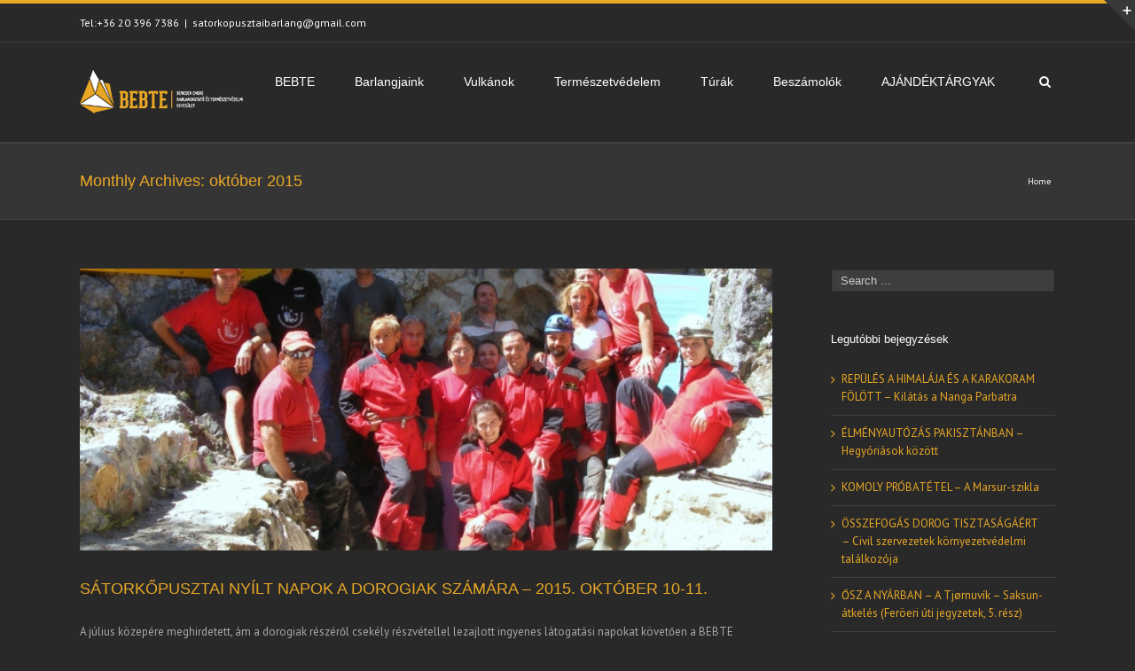

--- FILE ---
content_type: text/html; charset=UTF-8
request_url: https://bebte.hu/2015/10/
body_size: 22218
content:
<!DOCTYPE html>
<html xmlns="https://www.w3.org/1999/xhtml" lang="hu-HU" xmlns:og="http://opengraphprotocol.org/schema/" xmlns:fb="http://www.facebook.com/2008/fbml">
<head>
		

	<meta http-equiv="Content-Type" content="text/html; charset=utf-8"/>

	<title>
	BENEDEK ENDRE BARLANGKUTATÓ ÉS TERMÉSZETVÉDELMI EGYESÜLET   &#8211;  2015  &#8211;  október	</title>

	
	<!--[if lte IE 8]>
	<script type="text/javascript" src="https://bebte.hu/wp-content/themes/Avada/js/html5shiv.js"></script>
	<![endif]-->

	
		<meta name="viewport" content="width=device-width, initial-scale=1, maximum-scale=1" />
	
	
	
	
	
	
	<link rel="alternate" type="application/rss+xml" title="BENEDEK ENDRE BARLANGKUTATÓ ÉS TERMÉSZETVÉDELMI EGYESÜLET &raquo; hírcsatorna" href="https://bebte.hu/feed/" />
<link rel="alternate" type="application/rss+xml" title="BENEDEK ENDRE BARLANGKUTATÓ ÉS TERMÉSZETVÉDELMI EGYESÜLET &raquo; hozzászólás hírcsatorna" href="https://bebte.hu/comments/feed/" />
<link rel='stylesheet' id='layerslider-css'  href='https://bebte.hu/wp-content/plugins/LayerSlider/static/css/layerslider.css?ver=5.3.1' type='text/css' media='all' />
<link rel='stylesheet' id='ls-google-fonts-css'  href='https://fonts.googleapis.com/css?family=Lato:100,300,regular,700,900%7COpen+Sans:300%7CIndie+Flower:regular%7COswald:300,regular,700&#038;subset=latin%2Clatin-ext' type='text/css' media='all' />
<link rel='stylesheet' id='contact-form-7-css'  href='https://bebte.hu/wp-content/plugins/contact-form-7/includes/css/styles.css?ver=4.0.3' type='text/css' media='all' />
<link rel='stylesheet' id='cntctfrm_stylesheet-css'  href='https://bebte.hu/wp-content/plugins/contact-form-plugin/css/style.css?ver=4.1.42' type='text/css' media='all' />
<link rel='stylesheet' id='rs-plugin-settings-css'  href='https://bebte.hu/wp-content/plugins/revslider/rs-plugin/css/settings.css?rev=4.6.0&#038;ver=4.1.42' type='text/css' media='all' />
<style id='rs-plugin-settings-inline-css' type='text/css'>
.avada_huge_white_text{position:absolute; color:#ffffff; font-size:130px; line-height:45px; font-family:museoslab500regular;   text-shadow:0px 2px 5px rgba(0,0,0,1)}.avada_huge_black_text{position:absolute; color:#000000; font-size:130px; line-height:45px; font-family:museoslab500regular}.avada_big_black_text{position:absolute; color:#333333; font-size:42px; line-height:45px; font-family:museoslab500regular}.avada_big_white_text{position:absolute; color:#fff; font-size:42px; line-height:45px; font-family:museoslab500regular}.avada_big_black_text_center{position:absolute; color:#333333; font-size:38px; line-height:45px; font-family:museoslab500regular;   text-align:center}.avada_med_green_text{position:absolute; color:#A0CE4E; font-size:24px; line-height:24px; font-family:PTSansRegular,Arial,Helvetica,sans-serif}.avada_small_gray_text{position:absolute; color:#747474; font-size:13px; line-height:20px; font-family:PTSansRegular,Arial,Helvetica,sans-serif}.avada_small_white_text{position:absolute; color:#fff; font-size:13px; line-height:20px; font-family:PTSansRegular,Arial,Helvetica,sans-serif;  text-shadow:0px 2px 5px rgba(0,0,0,0.5); font-weight:700}.avada_block_black{position:absolute; color:#A0CE4E; text-shadow:none; font-size:22px; line-height:34px; padding:0px 10px; padding-top:1px;margin:0px; border-width:0px; border-style:none; background-color:#000;font-family:PTSansRegular,Arial,Helvetica,sans-serif}.avada_block_green{position:absolute; color:#000; text-shadow:none; font-size:22px; line-height:34px; padding:0px 10px; padding-top:1px;margin:0px; border-width:0px; border-style:none; background-color:#A0CE4E;font-family:PTSansRegular,Arial,Helvetica,sans-serif}.avada_block_white{position:absolute; color:#fff; text-shadow:none; font-size:22px; line-height:34px; padding:0px 10px; padding-top:1px;margin:0px; border-width:0px; border-style:none; background-color:#000;font-family:PTSansRegular,Arial,Helvetica,sans-serif}.avada_block_white_trans{position:absolute; color:#fff; text-shadow:none; font-size:22px; line-height:34px; padding:0px 10px; padding-top:1px;margin:0px; border-width:0px; border-style:none; background-color:rgba(0,0,0,0.6);  font-family:PTSansRegular,Arial,Helvetica,sans-serif}.tp-caption a{color:#ff7302;text-shadow:none;-webkit-transition:all 0.2s ease-out;-moz-transition:all 0.2s ease-out;-o-transition:all 0.2s ease-out;-ms-transition:all 0.2s ease-out}.tp-caption a:hover{color:#ffa902}
</style>
<link rel='stylesheet' id='avada-stylesheet-css'  href='https://bebte.hu/wp-content/themes/Avada/style.css?ver=3.6.2' type='text/css' media='all' />
<!--[if lte IE 9]>
<link rel='stylesheet' id='avada-shortcodes-css'  href='https://bebte.hu/wp-content/themes/Avada/shortcodes.css?ver=3.6.2' type='text/css' media='all' />
<![endif]-->
<link rel='stylesheet' id='fontawesome-css'  href='https://bebte.hu/wp-content/themes/Avada/fonts/fontawesome/font-awesome.css?ver=3.6.2' type='text/css' media='all' />
<link rel='stylesheet' id='avada-IE-fontawesome-css'  href='https://bebte.hu/wp-content/themes/Avada/fonts/fontawesome/font-awesome.css?ver=3.6.2' type='text/css' media='all' />
<link rel='stylesheet' id='avada-animations-css'  href='https://bebte.hu/wp-content/themes/Avada/css/animations.css?ver=3.6.2' type='text/css' media='all' />
<!--[if lte IE 8]>
<link rel='stylesheet' id='avada-IE8-css'  href='https://bebte.hu/wp-content/themes/Avada/css/ie8.css?ver=3.6.2' type='text/css' media='all' />
<![endif]-->
<!--[if IE]>
<link rel='stylesheet' id='avada-IE-css'  href='https://bebte.hu/wp-content/themes/Avada/css/ie.css?ver=3.6.2' type='text/css' media='all' />
<![endif]-->
<link rel='stylesheet' id='avada-media-css'  href='https://bebte.hu/wp-content/themes/Avada/css/media.css?ver=3.6.2' type='text/css' media='all' />
<script type='text/javascript' src='https://bebte.hu/wp-content/plugins/LayerSlider/static/js/greensock.js?ver=1.11.8'></script>
<script type='text/javascript' src='https://bebte.hu/wp-includes/js/jquery/jquery.js?ver=1.11.1'></script>
<script type='text/javascript' src='https://bebte.hu/wp-includes/js/jquery/jquery-migrate.min.js?ver=1.2.1'></script>
<script type='text/javascript' src='https://bebte.hu/wp-content/plugins/LayerSlider/static/js/layerslider.kreaturamedia.jquery.js?ver=5.3.1'></script>
<script type='text/javascript' src='https://bebte.hu/wp-content/plugins/LayerSlider/static/js/layerslider.transitions.js?ver=5.3.1'></script>
<script type='text/javascript' src='https://bebte.hu/wp-content/plugins/revslider/rs-plugin/js/jquery.themepunch.tools.min.js?rev=4.6.0&#038;ver=4.1.42'></script>
<script type='text/javascript' src='https://bebte.hu/wp-content/plugins/revslider/rs-plugin/js/jquery.themepunch.revolution.min.js?rev=4.6.0&#038;ver=4.1.42'></script>
<link rel="EditURI" type="application/rsd+xml" title="RSD" href="https://bebte.hu/xmlrpc.php?rsd" />
<link rel="wlwmanifest" type="application/wlwmanifest+xml" href="https://bebte.hu/wp-includes/wlwmanifest.xml" /> 
<meta name="generator" content="WordPress 4.1.42" />
	<style type="text/css">.recentcomments a{display:inline !important;padding:0 !important;margin:0 !important;}</style>
<style type="text/css" id="custom-background-css">
body.custom-background { background-image: url('https://test.bebte.hu/wp-content/uploads/2014/10/10214394776_c62724fb67_o-1400x934.jpg'); background-repeat: repeat; background-position: top left; background-attachment: scroll; }
</style>

	
	<!--[if lte IE 8]>
	<script type="text/javascript">
	jQuery(document).ready(function() {
	var imgs, i, w;
	var imgs = document.getElementsByTagName( 'img' );
	for( i = 0; i < imgs.length; i++ ) {
		w = imgs[i].getAttribute( 'width' );
		imgs[i].removeAttribute( 'width' );
		imgs[i].removeAttribute( 'height' );
	}
	});
	</script>
	
	<script src="https://bebte.hu/wp-content/themes/Avada/js/excanvas.js"></script>
	
	<![endif]-->
	
	<!--[if lte IE 9]>
	<script type="text/javascript">
	jQuery(document).ready(function() {
	
	// Combine inline styles for body tag
	jQuery('body').each( function() {	
		var combined_styles = '<style>';

		jQuery( this ).find( 'style' ).each( function() {
			combined_styles += jQuery(this).html();
			jQuery(this).remove();
		});

		combined_styles += '</style>';

		jQuery( this ).prepend( combined_styles );
	});
	});
	</script>
	
	<![endif]-->	
	
	<script type="text/javascript">
	/*@cc_on
		@if (@_jscript_version == 10)
			document.write('<style type="text/css">.search input,#searchform input {padding-left:10px;} .avada-select-parent .select-arrow,.select-arrow{height:33px;background-color:#3e3e3e;}.search input{padding-left:5px;}header .tagline{margin-top:3px;}.star-rating span:before {letter-spacing: 0;}.avada-select-parent .select-arrow,.gravity-select-parent .select-arrow,.wpcf7-select-parent .select-arrow,.select-arrow{background: #fff;}.star-rating{width: 5.2em;}.star-rating span:before {letter-spacing: 0.1em;}</style>');
		@end
	@*/

	var doc = document.documentElement;
	doc.setAttribute('data-useragent', navigator.userAgent);
	</script>

		<style type="text/css">
		Avada_3.6.2{color:green;}
	
	
		html, body { background-color:#29292a; }
		
	
		@media only screen and (max-width: 1100px) {
		.header-social, #header, #small-nav, #footer, .footer-area, #slidingbar, .page-title{ padding-left: 20px !important; padding-right: 20px !important; }		
		#main { padding-left: 20px !important; padding-right: 20px !important; }
		.width-100 .fullwidth-box, .width-100 .fusion-section-separator {
			padding-left: 20px !important;
			padding-right: 20px !important;
		}
		.width-100 .fullwidth-box, .width-100 .fusion-section-separator {
			margin-left: -20px !important;
			margin-right: -20px !important;
		}
		
		.mobile-menu-design-modern #mobile-nav li a { padding-left: 20px; padding-right: 20px; }
		
		.mobile-menu-design-modern #mobile-nav li.mobile-nav-item .open-submenu { padding-right: 25px; }			
		.mobile-menu-design-modern #mobile-nav li.mobile-nav-item li a { padding-left: 32px; }
		.mobile-menu-design-modern #mobile-nav li.mobile-nav-item li li a { padding-left: 45px; }
		.mobile-menu-design-modern #mobile-nav li.mobile-nav-item li li li a { padding-left: 58px; }
		.mobile-menu-design-modern #mobile-nav li.mobile-nav-item li li li li a { padding-left: 71px; }		
	
		.rtl.mobile-menu-design-modern #mobile-nav li.mobile-nav-item .open-submenu { padding-left: 20px; padding-right: 15px; }
		.rtl.mobile-menu-design-modern #mobile-nav li.mobile-nav-item li a { padding-left: 0; padding-right: 32px; }
		.rtl.mobile-menu-design-modern #mobile-nav li.mobile-nav-item li li a { padding-left: 0; padding-right: 45px;	}
		.rtl.mobile-menu-design-modern #mobile-nav li.mobile-nav-item li li li a { padding-left: 0; padding-right: 58px; }
		.rtl.mobile-menu-design-modern #mobile-nav li.mobile-nav-item li li li li a { padding-left: 0; padding-left: 71px; }
	}
	@media only screen and (max-width: 800px) {
		.mobile-menu-design-modern .header-social { padding-left: 0 !important; padding-right: 0 !important; }
	}
	@media only screen and (min-device-width: 768px) and (max-device-width: 1024px) and (orientation: portrait) {
		.header-social, #header, #small-nav, #footer, .footer-area, .mobile-menu-design-modern .header-social { padding-left: 20px !important; padding-right: 20px !important; }
		#main { padding-left: 20px !important; padding-right: 20px !important; }
		.width-100 .fullwidth-box, .width-100 .fusion-section-separator {
			padding-left: 20px !important;
			padding-right: 20px !important;
		}
		.width-100 .fullwidth-box, .width-100 .fusion-section-separator {
			margin-left: -20px !important;
			margin-right: -20px !important;
		}
	}
	@media only screen and (max-width: 600px) {
		.mobile-menu-design-classic .header-social, #header, #small-nav, #footer, .footer-area, #slidingbar, .page-title { padding-left: 10px !important; padding-right: 10px !important; }
		.mobile-menu-design-modern .header-social { padding-left: 0 !important; padding-right: 0 !important; }
		#main { padding-left: 10px !important; padding-right: 10px !important; }
		.width-100 .fullwidth-box, .width-100 .fusion-section-separator {
			padding-left: 10px !important;
			padding-right: 10px !important;
		}
		.width-100 .fullwidth-box, .width-100 .fusion-section-separator {
			margin-left: -10px !important;
			margin-right: -10px !important;
		}
		
		.mobile-menu-design-modern #mobile-nav li a { padding-left: 10px; padding-right: 10px; }
		
		.mobile-menu-design-modern #mobile-nav li.mobile-nav-item .open-submenu { padding-right: 12px; }			
		.mobile-menu-design-modern #mobile-nav li.mobile-nav-item li a { padding-left: 22px; }
		.mobile-menu-design-modern #mobile-nav li.mobile-nav-item li li a { padding-left: 35px; }
		.mobile-menu-design-modern #mobile-nav li.mobile-nav-item li li li a { padding-left: 48px; }
		.mobile-menu-design-modern #mobile-nav li.mobile-nav-item li li li li a { padding-left: 61px; }		
	
		.rtl.mobile-menu-design-modern #mobile-nav li.mobile-nav-item .open-submenu { padding-left: 10px; padding-right: 15px; }
		.rtl.mobile-menu-design-modern #mobile-nav li.mobile-nav-item li a { padding-left: 0; padding-right: 22px; }
		.rtl.mobile-menu-design-modern #mobile-nav li.mobile-nav-item li li a { padding-left: 0; padding-right: 35px;	}
		.rtl.mobile-menu-design-modern #mobile-nav li.mobile-nav-item li li li a { padding-left: 0; padding-right: 48px; }
		.rtl.mobile-menu-design-modern #mobile-nav li.mobile-nav-item li li li li a { padding-left: 0; padding-left: 61px; }		
	}
	
	
	/*IE11 hack */
	@media screen and (-ms-high-contrast: active), (-ms-high-contrast: none) {
		.avada-select-parent .select-arrow,.select-arrow, 
		.wpcf7-select-parent .select-arrow{height:33px;line-height:33px;}
		.gravity-select-parent .select-arrow{height:24px;line-height:24px;}
		
		#wrapper .gf_browser_ie.gform_wrapper .button,
		#wrapper .gf_browser_ie.gform_wrapper .gform_footer input.button{ padding: 0 20px; }
	}

	a:hover, .tooltip-shortcode, #mobile-nav li.mobile-nav-item .open-submenu:hover,
#mobile-nav li.mobile-current-nav-item > .open-submenu {
	color:#e9a825;
}
#nav ul .current_page_item > a, #nav ul .current-menu-item > a, #nav ul > .current-menu-parent > a,
#sticky-nav ul .current_page_item > a, #sticky-nav ul .current-menu-item > a, #sticky-nav ul > .current-menu-parent > a,
.footer-area ul li a:hover,
.footer-area .fusion-tabs-widget .tab-holder .news-list li .post-holder a:hover,
#slidingbar-area ul li a:hover,
.portfolio-tabs li.active a, .faq-tabs li.active a,
.project-content .project-info .project-info-box a:hover,
#main .post h2 a:hover,
#main .about-author .title a:hover,
span.dropcap,.footer-area a:hover,#slidingbar-area a:hover,.copyright a:hover,
.sidebar .widget_categories li a:hover,
.sidebar .widget li a:hover,
#nav ul li > a:hover, #sticky-nav ul li > a:hover,
.date-and-formats .format-box i,
h5.toggle:hover a,
.tooltip-shortcode,.content-box-percentage,
.woocommerce .address .edit:hover:after,
.my_account_orders .order-actions a:hover:after,
.more a:hover:after,.read-more:hover:after,.entry-read-more a:hover:after,.pagination-prev:hover:before,.pagination-next:hover:after,.bbp-topic-pagination .prev:hover:before,.bbp-topic-pagination .next:hover:after,
.single-navigation a[rel=prev]:hover:before,.single-navigation a[rel=next]:hover:after,
.sidebar .widget_nav_menu li a:hover:before,.sidebar .widget_categories li a:hover:before,
.sidebar .widget .recentcomments:hover:before,.sidebar .widget_recent_entries li a:hover:before,
.sidebar .widget_archive li a:hover:before,.sidebar .widget_pages li a:hover:before,
.sidebar .widget_links li a:hover:before,.side-nav .arrow:hover:after,.woocommerce-tabs .tabs a:hover .arrow:after,
#wrapper #jtwt .jtwt_tweet a:hover,
.star-rating:before,.star-rating span:before,.price ins .amount, .avada-order-details .shop_table.order_details tfoot tr:last-child .amount,
.price > .amount,.woocommerce-pagination .prev:hover,.woocommerce-pagination .next:hover,.woocommerce-pagination .prev:hover:before,.woocommerce-pagination .next:hover:after,
.woocommerce-tabs .tabs li.active a,.woocommerce-tabs .tabs li.active a .arrow:after,
#wrapper .cart-checkout a:hover,#wrapper .cart-checkout a:hover:before,#wrapper .header-social .top-menu .cart-checkout a:hover,
.widget_shopping_cart_content .total .amount,.widget_layered_nav li a:hover:before,
.widget_product_categories li a:hover:before,#header-sticky .my-account-link-active:after,#header .my-account-link-active:after,.woocommerce-side-nav li.active a,.woocommerce-side-nav li.active a:after,.my_account_orders .order-number a,.shop_table .product-subtotal .amount,
.cart_totals .order-total .amount,form.checkout .shop_table tfoot .order-total .amount,#final-order-details .mini-order-details tr:last-child .amount,.rtl .more a:hover:before,.rtl .read-more:hover:before,.rtl .entry-read-more a:hover:before,#header-sticky .my-cart-link-active:after,.header-wrapper .my-cart-link-active:after,#wrapper .sidebar .current_page_item > a,#wrapper .sidebar .current-menu-item > a,#wrapper .sidebar .current_page_item > a:before,#wrapper .sidebar .current-menu-item > a:before,#wrapper .footer-area .current_page_item > a,#wrapper .footer-area .current-menu-item > a,#wrapper .footer-area .current_page_item > a:before,#wrapper .footer-area .current-menu-item > a:before,#wrapper #slidingbar-area .current_page_item > a,#wrapper #slidingbar-area .current-menu-item > a,#wrapper #slidingbar-area .current_page_item > a:before,#wrapper #slidingbar-area .current-menu-item > a:before,.side-nav ul > li.current_page_item > a,.side-nav li.current_page_ancestor > a,
.gform_wrapper span.ginput_total,.gform_wrapper span.ginput_product_price,.ginput_shipping_price,
.bbp-topics-front ul.super-sticky a:hover, .bbp-topics ul.super-sticky a:hover, .bbp-topics ul.sticky a:hover, .bbp-forum-content ul.sticky a:hover, .fusion-accordian .panel-title a:hover{
	color:#e9a825;
}
.fusion-content-boxes .heading-link:hover h2 {
	color:#e9a825 !important;
}
.fusion-content-boxes .heading-link:hover .icon i, .fusion-accordian .panel-title a:hover .fa-fusion-box {
	background-color: #e9a825 !important;
	border-color: #e9a825 !important;
}

.sidebar .image .image-extras .image-extras-content a:hover { color: #333333; }
.star-rating:before,.star-rating span:before {
	color:#e9a825;
}
.tagcloud a:hover,#slidingbar-area .tagcloud a:hover,.footer-area .tagcloud a:hover{ color: #FFFFFF; text-shadow: none; -moz-text-shadow: none; -webkit-text-shadow: none; }
#nav ul .current_page_item > a, #nav ul .current-menu-item  > a, #nav ul > .current-menu-parent > a, #nav ul .current-menu-ancestor > a, .navigation li.current-menu-ancestor > a,
#sticky-nav ul .current_page_item > a, #sticky-nav ul .current-menu-item > a, #sticky-nav ul > .current-menu-parent > a, #sticky-nav li.current-menu-ancestor > a,
#nav ul ul,#sticky-nav ul ul,
.reading-box,
.portfolio-tabs li.active a, .faq-tabs li.active a,
#wrapper .fusion-tabs-widget .tab-holder .tabs li.active a,
.post-content blockquote,
.progress-bar-content,
.pagination .current,
.bbp-topic-pagination .current,
.pagination a.inactive:hover,
.woocommerce-pagination .page-numbers.current,
.woocommerce-pagination .page-numbers:hover,
#wrapper .fusion-megamenu-wrapper .fusion-megamenu-holder,
#nav ul li > a:hover,#sticky-nav ul li > a:hover,.woocommerce-pagination .current,
.tagcloud a:hover,#header-sticky .my-account-link:hover:after,#header .my-account-link:hover:after,body #header-sticky .my-account-link-active:after,body #header .my-account-link-active:after,
#bbpress-forums div.bbp-topic-tags a:hover,
#wrapper .fusion-tabs .nav-tabs > .active > .tab-link:hover, #wrapper .fusion-tabs .nav-tabs > .active > .tab-link:focus, #wrapper .fusion-tabs .nav-tabs > .active > .tab-link,#wrapper .fusion-tabs.vertical-tabs .nav-tabs > li.active > .tab-link{
	border-color:#e9a825;
}
#wrapper .main-nav-search a:hover {border-top: 3px solid transparent;}
#wrapper .header-v4 .main-nav-search a:hover, #wrapper .header-v5 .main-nav-search a:hover {border-top: 0;}
#nav ul .current-menu-ancestor > a,.navigation li.current-menu-ancestor > a, #sticky-nav li.current-menu-ancestor > a {
	color: #e9a825;
}
#wrapper .side-nav li.current_page_item a{
	border-right-color:#e9a825;
	border-left-color:#e9a825;
}
.header-v2 .header-social, .header-v3 .header-social, .header-v4 .header-social,.header-v5 .header-social,.header-v2{
	border-top-color:#e9a825;
}

.fusion-accordian .panel-title .active .fa-fusion-box,
ul.circle-yes li:before,
.circle-yes ul li:before,
.progress-bar-content,
.pagination .current,
.bbp-topic-pagination .current,
.header-v3 .header-social,.header-v4 .header-social,.header-v5 .header-social,
.date-and-formats .date-box,.table-2 table thead,
.onsale,.woocommerce-pagination .current,
.woocommerce .social-share li a:hover i,
.price_slider_wrapper .ui-slider .ui-slider-range,
.tagcloud a:hover,.cart-loading,
#toTop:hover,
#bbpress-forums div.bbp-topic-tags a:hover,
#wrapper .search-table .search-button input[type="submit"]:hover,
ul.arrow li:before,
p.demo_store,
.avada-myaccount-data .digital-downloads li:before, .avada-thank-you .order_details li:before{
	background-color:#e9a825;
}
.woocommerce .social-share li a:hover i {
	border-color:#e9a825;
}
.bbp-topics-front ul.super-sticky, .bbp-topics ul.super-sticky, .bbp-topics ul.sticky, .bbp-forum-content ul.sticky	{
	background-color: #ffffe8;
	opacity: 1;
}


#slidingbar {
	background-color:#363839;
	background-color:rgba(54,56,57,1);
}
.sb-toggle-wrapper {
	border-top-color:#363839;
	border-top-color:rgba(54,56,57,1);
}
#wrapper #slidingbar-area .fusion-tabs-widget .tab-holder .tabs li {
	border-color: #363839;
	border-color: rgba(54,56,57,1);
}

	#header-sticky .my-cart-link:after, #header-sticky a.search-link:after,
	#header .my-cart-link:after, #header a.search-link:after,
	#small-nav .my-cart-link:after, #small-nav a.search-link:after{ border: none; }
.mobile-nav-holder .mobile-selector, 
.mobile-topnav-holder .mobile-selector, 
#mobile-nav {
	background-color: #3e3e3e}
.mobile-nav-holder .mobile-selector, .mobile-topnav-holder .mobile-selector, #mobile-nav, #mobile-nav li a, #mobile-nav li a:hover, .mobile-nav-holder .mobile-selector .selector-down, .mobile-menu-design-modern .header-wrapper #mobile-nav { border-color: #212122; }
.mobile-nav-holder .mobile-selector .selector-down:before, .mobile-menu-icons a, .mobile-menu-icons a:before{color:#212122;}
#mobile-nav li a:hover {
	background-color: #383737}


body #header-sticky.sticky-header .sticky-shadow{background:rgba(41, 41, 42, 0.97);}
.no-rgba #header-sticky.sticky-header .sticky-shadow{background:#29292a; filter: progid: DXImageTransform.Microsoft.Alpha(Opacity=97); opacity: 0.97;}

#header,#small-nav{
	background-color:#29292a;
}

#main,#wrapper,
.fusion-separator .icon-wrapper, html, body, .bbp-arrow { background-color:#29292a; }

.footer-area{
	background-color:#2d2d2d;
}
#wrapper .footer-area .fusion-tabs-widget .tab-holder .tabs li {
	border-color:#2d2d2d;
}

.footer-area{
	border-color:#403f3f;
}

#footer{
	background-color:#282a2b;
}

#footer{
	border-color:#4B4C4D;
}

.sep-boxed-pricing .panel-heading{
	background-color:#c4a362;
	border-color:#c4a362;
}
.fusion-pricing-table .panel-body .price .integer-part, .fusion-pricing-table .panel-body .price .decimal-part,
.full-boxed-pricing.fusion-pricing-table .standout .panel-heading h3{
	color:#c4a362;
}
.image .image-extras{
	background-image: linear-gradient(top, rgba(232,203,144,0.8) 0%, rgba(214,173,90,0.8) 100%);
	background-image: -o-linear-gradient(top, rgba(232,203,144,0.8) 0%, rgba(214,173,90,0.8) 100%);
	background-image: -moz-linear-gradient(top, rgba(232,203,144,0.8) 0%, rgba(214,173,90,0.8) 100%);
	background-image: -webkit-linear-gradient(top, rgba(232,203,144,0.8) 0%, rgba(214,173,90,0.8) 100%);
	background-image: -ms-linear-gradient(top, rgba(232,203,144,0.8) 0%, rgba(214,173,90,0.8) 100%);

	background-image: -webkit-gradient(
		linear,
		left top,
		left bottom,
		color-stop(0, rgba(232,203,144,0.8)),
		color-stop(1, rgba(214,173,90,0.8))
	);
	filter: progid:DXImageTransform.Microsoft.gradient(startColorstr='#e8cb90', endColorstr='#d6ad5a')
			progid: DXImageTransform.Microsoft.Alpha(Opacity=0);
}
.no-cssgradients .image .image-extras{
	background:#e8cb90;
}
.image:hover .image-extras {
	filter: progid:DXImageTransform.Microsoft.gradient(startColorstr='#e8cb90', endColorstr='#d6ad5a')
 			progid: DXImageTransform.Microsoft.Alpha(Opacity=100);
 }
.portfolio-one .button,
#main .comment-submit,
#reviews input#submit,
.comment-form input[type="submit"],
.wpcf7-form input[type="submit"],.wpcf7-submit,
.bbp-submit-wrapper .button,
.button-default,
.button.default,
.price_slider_amount button,
.gform_wrapper .gform_button,
.woocommerce .single_add_to_cart_button,
.woocommerce button.button,
.woocommerce .shipping-calculator-form .button,
.woocommerce form.checkout #place_order,
.woocommerce .checkout_coupon .button,
.woocommerce .login .button,
.woocommerce .register .button,
.woocommerce .avada-order-details .order-again .button,
.woocommerce .avada-order-details .order-again .button,
.woocommerce .lost_reset_password input[type=submit]{
	background: #e8cb90;
	color: #785510;
	
		
	background-image: -webkit-gradient( linear, left bottom, left top, from( #d6ad5a ), to( #e8cb90 ) );
	background-image: -webkit-linear-gradient( bottom,#d6ad5a, #e8cb90 );
	background-image:	-moz-linear-gradient( bottom, #d6ad5a, #e8cb90 );
	background-image:	  -o-linear-gradient( bottom, #d6ad5a, #e8cb90 );
	background-image: linear-gradient( to top,#d6ad5a, #e8cb90 );	

	filter: progid:DXImageTransform.Microsoft.gradient(startColorstr='#e8cb90', endColorstr='#d6ad5a');
		
	-webkit-transition: all .2s;
	-moz-transition: all .2s;
	-ms-transition: all .2s;	
	-o-transition: all .2s;
	transition: all .2s;	
}
.no-cssgradients .portfolio-one .button,
.no-cssgradients #main .comment-submit,
.no-cssgradients #reviews input#submit,
.no-cssgradients .comment-form input[type="submit"],
.no-cssgradients .wpcf7-form input[type="submit"],
.no-cssgradients .wpcf7-submit,
.no-cssgradients .bbp-submit-wrapper .button,
.no-cssgradients .button-default,
.no-cssgradients .button.default,
.no-cssgradients .price_slider_amount button,
.no-cssgradients .gform_wrapper .gform_button,
.no-cssgradients .woocommerce .single_add_to_cart_button,
.no-cssgradients .woocommerce button.button,
.no-cssgradients .woocommerce .shipping-calculator-form .button,
.no-cssgradients .woocommerce form.checkout #place_order,
.no-cssgradients .woocommerce .checkout_coupon .button,
.no-cssgradients .woocommerce .login .button,
.no-cssgradients .woocommerce .register .button,
.no-cssgradients .woocommerce .avada-order-details .order-again .button
.no-css-gradients .woocommerce .lost_reset_password input[type=submit]{
	background:#e8cb90;
}
.portfolio-one .button:hover,
#main .comment-submit:hover,
#reviews input#submit:hover,
.comment-form input[type="submit"]:hover,
.wpcf7-form input[type="submit"]:hover,.wpcf7-submit:hover,
.bbp-submit-wrapper .button:hover,
.button-default:hover,
.button.default:hover,
.price_slider_amount button:hover,
.gform_wrapper .gform_button:hover,
.woocommerce .single_add_to_cart_button:hover,
.woocommerce .shipping-calculator-form .button:hover,
.woocommerce form.checkout #place_order:hover,
.woocommerce .checkout_coupon .button:hover,
.woocommerce .login .button:hover,
.woocommerce .register .button:hover,
.woocommerce .avada-order-details .order-again .button:hover,
.woocommerce .lost_reset_password input[type=submit]:hover{
	background: #d6ad5a;
	color: #785510;
	
		
	background-image: -webkit-gradient( linear, left bottom, left top, from( #e8cb90 ), to( #d6ad5a ) );
	background-image: -webkit-linear-gradient( bottom, #e8cb90, #d6ad5a );
	background-image:	-moz-linear-gradient( bottom, #e8cb90}, #d6ad5a );
	background-image:	  -o-linear-gradient( bottom, #e8cb90, #d6ad5a );
	background-image: linear-gradient( to top, #e8cb90, #d6ad5a );

	filter: progid:DXImageTransform.Microsoft.gradient(startColorstr='#d6ad5a', endColorstr='#e8cb90');
	}
.no-cssgradients .portfolio-one .button:hover,
.no-cssgradients #main .comment-submit:hover,
.no-cssgradients #reviews input#submit:hover,
.no-cssgradients .comment-form input[type="submit"]:hover,
.no-cssgradients .wpcf7-form input[type="submit"]:hover,
.no-cssgradients .wpcf7-submit:hover,
.no-cssgradients .bbp-submit-wrapper .button:hover,
.no-cssgradients .button-default:hover,
.no-cssgradinets .button.default:hover,
.no-cssgradients .price_slider_amount button:hover,
.no-cssgradients .gform_wrapper .gform_button:hover,
.no-cssgradients .woocommerce .single_add_to_cart_button:hover
.no-cssgradients .woocommerce .shipping-calculator-form .button:hover,
.no-cssgradients .woocommerce form.checkout #place_order:hover,
.no-cssgradients .woocommerce .checkout_coupon .button:hover,
.no-cssgradients .woocommerce .login .button:hover,
.no-cssgradients .woocommerce .register .button:hover,
.no-cssgradients .woocommerce .avada-order-details .order-again .button:hover,
.no-cssgradients .woocommerce .lost_reset_password input[type=submit]{
	background:#d6ad5a;
}

.image .image-extras .image-extras-content .icon.link-icon, .image .image-extras .image-extras-content .icon.gallery-icon { background-color:#333333; }
.image-extras .image-extras-content h3, .image .image-extras .image-extras-content h3 a, .image .image-extras .image-extras-content h4, .image .image-extras .image-extras-content h4 a,.image .image-extras .image-extras-content h3, .image .image-extras .image-extras-content h2, .image .image-extras .image-extras-content a,.image .image-extras .image-extras-content .cats,.image .image-extras .image-extras-content .cats a{ color:#333333; }

.page-title-container{border-color:#464646;}

.footer-area{
	
		padding-top: 43px;
	
		padding-bottom: 40px;
	}

#footer{
		padding-top: 18px;
	
		padding-bottom: 16px;
	}

.fontawesome-icon.circle-yes{
	background-color:#3e3e3e;
}

.fontawesome-icon.circle-yes{
	border-color:#3e3e3e;
}

.fontawesome-icon,
.avada-myaccount-data .digital-downloads li:before,
.avada-myaccount-data .digital-downloads li:after,
.avada-thank-you .order_details li:before,
.avada-thank-you .order_details li:after,
.post-content .error-menu li:before,
.post-content .error-menu li:after{
	color:#ffffff;
}

.fusion-title .title-sep,.product .product-border{
	border-color:#3e3e3e;
}

.review blockquote q,.post-content blockquote,form.checkout .payment_methods .payment_box{
	background-color:#3e3e3e;
}
.fusion-testimonials .author:after{
	border-top-color:#3e3e3e;
}

.review blockquote q,.post-content blockquote{
	color:#aaa9a9;
}

@font-face {
	font-family: 'MuseoSlab500Regular';
	src: url('http://test.bebte.hu/wp-content/uploads/2015/01/Museo_Slab_500_2-webfont.eot');
	src:
		url('http://test.bebte.hu/wp-content/uploads/2015/01/Museo_Slab_500_2-webfont.eot?#iefix') format('eot'),
		url('http://test.bebte.hu/wp-content/uploads/2015/01/Museo_Slab_500_2-webfont.woff') format('woff'),
		url('http://test.bebte.hu/wp-content/uploads/2015/01/Museo_Slab_500_2-webfont.ttf') format('truetype'),
		url('http://test.bebte.hu/wp-content/uploads/2015/01/Museo_Slab_500_2-webfont.svg#MuseoSlab500Regular') format('svg');
	font-weight: 400;
	font-style: normal;
}


body, #nav ul li ul li a, #sticky-nav ul li ul li a,
#wrapper .fusion-megamenu-wrapper .fusion-megamenu-widgets-container,
.more,
.avada-container h3,
.meta .date,
.review blockquote q,
.review blockquote div strong,
.image .image-extras .image-extras-content h4,
.image .image-extras .image-extras-content h4 a,
.project-content .project-info h4,
.post-content blockquote,
.button-default, .button-large, .button-small, .button-medium,.button-xlarge,
.button.large, .button.small, .button.medium,.button.xlarge,
.ei-title h3,.cart-contents,
.comment-form input[type="submit"],
.wpcf7-form input[type="submit"],
.gform_wrapper .gform_button,
.woocommerce-success-message .button,
.woocommerce .single_add_to_cart_button,
.woocommerce button.button,
.woocommerce .shipping-calculator-form .button,
.woocommerce form.checkout #place_order,
.woocommerce .checkout_coupon .button,
.woocommerce .login .button,
.woocommerce .register .button,
.page-title h3,
.blog-shortcode h3.timeline-title,
#reviews #comments > h2,
.image .image-extras .image-extras-content h3,
.image .image-extras .image-extras-content h2,
.image .image-extras .image-extras-content a,
.image .image-extras .image-extras-content .cats,
.image .image-extras .image-extras-content .cats a,
.image .image-extras .image-extras-content .price,
#wrapper #nav ul li ul li > a, #wrapper #sticky-nav ul li ul li > a {
	font-family:"PT Sans", Arial, Helvetica, sans-serif;
}

.avada-container h3,
.review blockquote div strong,
.footer-area  h3,
#slidingbar-area  h3,
.button-default, .button-large, .button-small, .button-medium,.button-xlarge,
.button.large, .button.small, .button.medium,.button.xlarge,
.woocommerce .single_add_to_cart_button,
.woocommerce button.button,
.woocommerce .shipping-calculator-form .button,
.woocommerce form.checkout #place_order,
.woocommerce .checkout_coupon .button,
.woocommerce .login .button,
.woocommerce .register .button,
.woocommerce .avada-order-details .order-again .button,
.comment-form input[type="submit"],
.wpcf7-form input[type="submit"],
.gform_wrapper .gform_button{
	font-weight:bold;
}
.meta .date,
.review blockquote q,
.post-content blockquote{
	font-style:italic;
}



.footer-area  h3,#slidingbar-area  h3{
	font-family:"PT Sans", Arial, Helvetica, sans-serif;
}

body,.sidebar .slide-excerpt h2, .footer-area .slide-excerpt h2,#slidingbar-area .slide-excerpt h2,
#jtwt .jtwt_tweet, .sidebar #jtwt .jtwt_tweet {
	font-size:13px;
		line-height:20px;
}
.project-content .project-info h4,.gform_wrapper label,.gform_wrapper .gfield_description,
.footer-area ul, #slidingbar-area ul, .fusion-tabs-widget .tab-holder .news-list li .post-holder a,
.fusion-tabs-widget .tab-holder .news-list li .post-holder .meta{
	font-size:13px;
		line-height:20px;
}
.blog-shortcode h3.timeline-title { font-size:13px;line-height:13px; }
.counter-box-content, .fusion-alert,.fusion-progressbar .sr-only, .post-content blockquote, .review blockquote q{ font-size:13px; }

body,.sidebar .slide-excerpt h2, .footer-area .slide-excerpt h2,#slidingbar-area .slide-excerpt h2,.post-content blockquote, .review blockquote q{
	line-height:20px;
}
.project-content .project-info h4,.fusion-accordian .panel-body{
	line-height:20px;
}

#nav,#sticky-nav,.navigation,a.search-link{font-size:14px;}

#wrapper #nav ul li ul li > a, #wrapper #sticky-nav ul li ul li > a{font-size:13px;}

.header-social *{font-size:12px;}

.page-title ul li,page-title ul li a{font-size:10px;}

.side-nav li a{font-size:14px;}

.sidebar .widget h3{font-size:13px;}

#slidingbar-area h3{font-size:13px;line-height:13px;}

.footer-area h3{font-size:13px;line-height:13px;}

.copyright{font-size:12px;}

#wrapper .fusion-megamenu-wrapper .fusion-megamenu-title{font-size:18px;}

/*
#wrapper .fusion-megamenu-wrapper {
	width:1100px;
}

@media (min-width: 800px ) {
	#wrapper .fusion-megamenu-wrapper.col-span-2 {
		width: 183.333333333px;
	}
	#wrapper .fusion-megamenu-wrapper.col-span-4 {
		width: 366.666666667px;
	}
	#wrapper .fusion-megamenu-wrapper.col-span-6 {
		width: 550px;
	}
	#wrapper .fusion-megamenu-wrapper.col-span-8 {
		width: 733.333333333px;
	}	
	#wrapper .fusion-megamenu-wrapper.col-span-10 {
		width: 916.666666667px;
	}
}
*/

#header-sticky .avada-row,#header .avada-row, #main .avada-row, .footer-area .avada-row,#slidingbar-area .avada-row, #footer .avada-row, .page-title, .header-social .avada-row, #small-nav .avada-row, .tfs-slider .slide-content-container .slide-content{ max-width:1100px; }


.post-content h1{
	font-size:34px;
		line-height:51px;
}

.post-content h1{
	line-height:48px;
}

#wrapper .post-content h2,#wrapper .fusion-title h2,#wrapper #main .post-content .fusion-title h2,#wrapper .title h2,#wrapper #main .post-content .title h2,#wrapper  #main .post h2, #wrapper  #main .post h2, #wrapper .woocommerce .checkout h3, #main .portfolio h2 {
	font-size:18px;
		line-height:27px;
}

#wrapper .post-content h2,#wrapper .fusion-title h2,#wrapper #main .post-content .fusion-title h2,#wrapper .title h2,#wrapper #main .post-content .title h2,#wrapper #main .post h2,#wrapper  .woocommerce .checkout h3, .cart-empty{
	line-height:27px;
}

.post-content h3,.project-content h3,#header .tagline,.product-title{
	font-size:16px;
		line-height:24px;
}
p.demo_store,.fusion-modal .modal-title { font-size:16px; }

.post-content h3,.project-content h3,#header .tagline,.product-title{
	line-height:24px;
}

.post-content h4, .portfolio-item .portfolio-content h4, .image-extras .image-extras-content h3, .image-extras .image-extras-content h3 a, .image .image-extras .image-extras-content a,
.fusion-person .person-author-wrapper .person-name, .fusion-person .person-author-wrapper .person-title
{
	font-size:13px;
		line-height:20px;
}
#wrapper .fusion-tabs-widget .tab-holder .tabs li a,.person-author-wrapper, #reviews #comments > h2,
.popover .popover-title,.fusion-flip-box .flip-box-heading-back{
	font-size:13px;
}
.fusion-accordian .panel-title a,.fusion-sharing-box h4{font-size:13px;}

.post-content h4, #reviews #comments > h2,
.fusion-sharing-box h4,
.fusion-person .person-author-wrapper .person-name, .fusion-person .person-author-wrapper .person-title {
	line-height:20px;
}

.post-content h5{
	font-size:12px;
		line-height:18px;
}

.post-content h5{
	line-height:18px;
}

.post-content h6{
	font-size:11px;
		line-height:17px;
}

.post-content h6{
	line-height:17px;
}

.ei-title h2{
	font-size:42px;
		line-height:63px;
}

.ei-title h3{
	font-size:20px;
		line-height:30px;
}

.image .image-extras .image-extras-content h4, .image .image-extras .image-extras-content h4 a, .image .image-extras .image-extras-content .cats, .image .image-extras .image-extras-content .cats a, .fusion-recent-posts .columns .column .meta {
	font-size:12px;
		line-height:18px;
}
.post .meta-info, .fusion-blog-grid .entry-meta-single, .fusion-blog-timeline .entry-meta-single, .fusion-blog-grid .entry-comments, .fusion-blog-timeline .entry-comments, .fusion-blog-grid .entry-read-more, .fusion-blog-timeline .entry-read-more, .fusion-blog-medium .entry-meta, .fusion-blog-large .entry-meta, .fusion-blog-medium-alternate .entry-meta, .fusion-blog-large-alternate .entry-meta, .fusion-blog-medium-alternate .entry-read-more, .fusion-blog-large-alternate .entry-read-more, .fusion-recent-posts .columns .column .meta, .post .single-line-meta { font-size:12px; }

.cart-contents *, .top-menu .cart-content a .cart-title, .top-menu .cart-content a .quantity, .image .image-extras .image-extras-content .product-buttons a, .product-buttons a, #header-sticky .cart-content a .cart-title, #header-sticky .cart-content a .quantity, #header .cart-content a .cart-title, #header .cart-content a .quantity, .sticky-header #sticky-nav .cart-checkout a, #header .cart-checkout a {
	font-size:12px;
		line-height:18px;
}

.pagination, .page-links, .woocommerce-pagination, .pagination .pagination-next, .woocommerce-pagination .next, .pagination .pagination-prev, .woocommerce-pagination .prev { font-size:12px; }

body,.post .post-content,.post-content blockquote,#wrapper .fusion-tabs-widget .tab-holder .news-list li .post-holder .meta,.sidebar #jtwt,#wrapper .meta,.review blockquote div,.search input,.project-content .project-info h4,.title-row,.simple-products-slider .price .amount,
.quantity .qty,.quantity .minus,.quantity .plus,.timeline-layout h3.timeline-title, .blog-timeline-layout h3.timeline-title, #reviews #comments > h2,
.sidebar .widget_nav_menu li, .sidebar .widget_categories li, .sidebar .widget_product_categories li, .sidebar .widget_meta li, .sidebar .widget .recentcomments, .sidebar .widget_recent_entries li, .sidebar .widget_archive li, .sidebar .widget_pages li, .sidebar .widget_links li, .sidebar .widget_layered_nav li, .sidebar .widget_product_categories li
{color:#aaa9a9;}

.post-content h1,.title h1,.woocommerce-success-message .msg, .woocommerce-message{
	color:#e9a825;
}

#main .post h2,.post-content h2,.fusion-title h2,.title h2,.woocommerce-tabs h2,.search-page-search-form h2, .cart-empty, .woocommerce h2, .woocommerce .checkout h3{
	color:#ffffff;
}

.post-content h3,.sidebar .widget h3,.project-content h3,.fusion-title h3,.title h3,#header .tagline,.person-author-wrapper span,.product-title{
	color:#ffffff;
}

.post-content h4,.project-content .project-info h4,.share-box h4,.fusion-title h4,.title h4,#wrapper .fusion-tabs-widget .tab-holder .tabs li a, .fusion-accordian .panel-title a{
	color:#ffffff;
}

.post-content h5,.fusion-title h5,.title h5{
	color:#ffffff;
}

.post-content h6,.fusion-title h6,.title h6{
	color:#ffffff;
}

.page-title h1{
	color:#e9a825;
}

.sep-boxed-pricing .panel-heading h3{
	color:#ffffff;
}

.full-boxed-pricing.fusion-pricing-table .panel-heading h3{
	color:#AAA9A9;
}

body a,
body a:before,
body a:after,
.single-navigation a[rel="prev"]:before,
.single-navigation a[rel="next"]:after
{color:#e9a825;}
.project-content .project-info .project-info-box a,.sidebar .widget li a, .sidebar .widget .recentcomments, .sidebar .widget_categories li, #main .post h2 a, .about-author .title a,
.shop_attributes tr th,.image-extras a,.products-slider .price .amount,z.my_account_orders thead tr th,.shop_table thead tr th,.cart_totals table th,form.checkout .shop_table tfoot th,form.checkout .payment_methods label,#final-order-details .mini-order-details th,#main .product .product_title,.shop_table.order_details tr th
{color:#e9a825;}

body #toTop:before {color:#fff;}

.page-title ul li,.page-title ul li a{color:#ffffff;}

#slidingbar-area h3{color:#DDDDDD;}

#slidingbar-area,#slidingbar-area article.col,#slidingbar-area #jtwt,#slidingbar-area #jtwt .jtwt_tweet{color:#8C8989;}

#slidingbar-area a, #slidingbar-area #jtwt .jtwt_tweet a, #wrapper #slidingbar-area .fusion-tabs-widget .tab-holder .tabs li a{color:#BFBFBF;}

.sidebar .widget h3, .sidebar .widget .heading h3{color:#ffffff;}

.footer-area h3{color:#DDDDDD;}

.footer-area,.footer-area article.col,.footer-area #jtwt,.footer-area #jtwt .jtwt_tweet,.copyright{color:#8C8989;}

.footer-area a,.footer-area #jtwt .jtwt_tweet a,#wrapper .footer-area .fusion-tabs-widget .tab-holder .tabs li a,.footer-area .fusion-tabs-widget .tab-holder .news-list li .post-holder a,.copyright a{color:#BFBFBF;}

#nav ul li > a,#sticky-nav ul li > a,.side-nav li a,#header-sticky .cart-content a,#header-sticky .cart-content a:hover,#header .cart-content a,#header .cart-content a:hover,#small-nav .cart-content a,
#small-nav .cart-content a:hover,#wrapper .header-social .top-menu .cart > a,#wrapper .header-social .top-menu .cart > a > .amount,
#wrapper .header-social .top-menu .cart-checkout a, #wrapper .fusion-megamenu-wrapper .fusion-megamenu-title,#wrapper .fusion-megamenu-wrapper .fusion-megamenu-title a,.my-cart-link:after,a.search-link:after
{color:#ffffff;}
#header-sticky .my-account-link:after, #header .my-account-link:after{border-color:#ffffff;}

#nav ul .current-menu-ancestor > a, .navigation li.current-menu-ancestor > a, #sticky-nav li.current-menu-ancestor > a,#nav ul .current_page_item > a, #nav ul .current-menu-item > a, #nav ul > .current-menu-parent > a, #nav ul ul,#wrapper .fusion-megamenu-wrapper .fusion-megamenu-holder,.navigation li.current-menu-ancestor > a,#nav ul li > a:hover,
#sticky-nav ul .current_page_item > a, #sticky-nav ul .current-menu-item > a, #sticky-nav ul > .current-menu-parent > a, #sticky-nav ul ul,#sticky-nav li.current-menu-ancestor > a,.navigation li.current-menu-ancestor > a,#sticky-nav ul li > a:hover,
#header-sticky .my-cart-link-active:after, .header-wrapper .my-cart-link-active:after
{color:#e9a825;border-color:#e9a825;}

#nav ul ul,#sticky-nav ul ul{border-color:#e9a825;}

#wrapper .main-nav-search .search-link:hover {border-top: 3px solid transparent;}
#wrapper .main-nav-search .search-link:hover:after, #wrapper .main-nav-search.search-box-open .search-link:after, #wrapper .my-cart-link:hover:after {color:#e9a825;}

#nav ul ul,#sticky-nav ul ul,
#wrapper .fusion-megamenu-wrapper .fusion-megamenu-holder .fusion-megamenu-submenu,
#nav ul .login-box,#sticky-nav ul .login-box,
#nav ul .cart-contents,#sticky-nav ul .cart-contents,
#small-nav ul .login-box,#small-nav ul .cart-contents,
#main-nav-search-form, #sticky-nav-search-form
{background-color:#3e3e3e;}

#wrapper #nav ul li ul li > a,#wrapper #sticky-nav ul li ul li > a,.side-nav li li a,.side-nav li.current_page_item li a
{color:#d6d6d6;}
#wrapper .fusion-megamenu-wrapper .fusion-megamenu-bullet, .fusion-megamenu-bullet{border-left-color:#d6d6d6;}

.ei-title h2{color:#333333;}

.ei-title h3{color:#747474;}

#wrapper .header-social .header-info, #wrapper .header-social a {color:#ffffff;}
@media only screen and (max-width: 800px){
	.mobile-menu-design-modern #wrapper .header-social .top-menu .cart > a, .mobile-menu-design-modern #wrapper .header-social .top-menu .cart > a:before {color:#ffffff;}
}
#wrapper .header-social .mobile-topnav-holder li a {color: #333333;}

.header-social .menu .sub-menu {width:100px;}



.sep-single,.sep-double,.sep-dashed,.sep-dotted,.search-page-search-form{border-color:#3e3e3e;}
.ls-avada, .avada-skin-rev,.es-carousel-wrapper.fusion-carousel-small .es-carousel ul li img,.fusion-accordian .fusion-panel,.progress-bar,
#small-nav,.portfolio-tabs,.faq-tabs,.single-navigation,.project-content .project-info .project-info-box,
.fusion-blog-medium-alternate .post, .fusion-blog-large-alternate .post,
.post .meta-info,.grid-layout .post,.grid-layout .post .content-sep, 
.portfolio .portfolio-boxed .portfolio-item-wrapper, .portfolio .portfolio-boxed .content-sep, .portfolio-one .portfolio-item.portfolio-boxed .portfolio-item-wrapper,
.grid-layout .post .flexslider,.timeline-layout .post,.timeline-layout .post .content-sep,
.timeline-layout .post .flexslider,h3.timeline-title,.timeline-arrow,
.fusion-counters-box .fusion-counter-box .counter-box-border, tr td,
.table, .table > thead > tr > th, .table > tbody > tr > th, .table > tfoot > tr > th, .table > thead > tr > td, .table > tbody > tr > td, .table > tfoot > tr > td,
.table-1 table,.table-1 table th,.table-1 tr td,
.table-2 table thead,.table-2 tr td,
.sidebar .widget li a,.sidebar .widget .recentcomments,.sidebar .widget_categories li,
#wrapper .fusion-tabs-widget .tab-holder,.commentlist .the-comment,
.side-nav,#wrapper .side-nav li a,.rtl .side-nav,h5.toggle.active + .toggle-content,
#wrapper .side-nav li.current_page_item li a,.tabs-vertical .tabset,
.tabs-vertical .tabs-container .tab_content,.pagination a.inactive, .page-links a,.woocommerce-pagination .page-numbers,.bbp-topic-pagination .page-numbers,.rtl .woocommerce .social-share li,.author .author_social, .fusion-blog-medium .entry-meta, .fusion-blog-large .entry-meta,
.side-nav li a,.sidebar .product_list_widget li,.sidebar .widget_layered_nav li,.price_slider_wrapper,.tagcloud a,
.sidebar .widget_nav_menu li, .sidebar .widget_categories li, .sidebar .widget_product_categories li, .sidebar .widget_meta li, .sidebar .widget .recentcomments, .sidebar .widget_recent_entries li, .sidebar .widget_archive li, .sidebar .widget_pages li, .sidebar .widget_links li, .sidebar .widget_layered_nav li, .sidebar .widget_product_categories li,
#customer_login_box,.avada_myaccount_user,#wrapper .myaccount_user_container span,
.woocommerce-side-nav li a,.woocommerce-content-box,.woocommerce-content-box h2,.my_account_orders tr,.woocommerce .address h4,.shop_table tr,.cart_totals .total,.chzn-container-single .chzn-single,.chzn-container-single .chzn-single div,.chzn-drop,form.checkout .shop_table tfoot,.input-radio,p.order-info,.cart-content a img,.panel.entry-content,
.woocommerce-tabs .tabs li a,.woocommerce .social-share,.woocommerce .social-share li,.quantity,.quantity .minus, .quantity .qty,.shop_attributes tr,.woocommerce-success-message,#reviews li .comment-text,
.cart-totals-buttons,.cart_totals, .shipping_calculator, .coupon, .woocommerce .cross-sells, #customer_login .col-1, #customer_login .col-2, .woocommerce-message, .woocommerce form.checkout #customer_details .col-1, .woocommerce form.checkout #customer_details .col-2,
.cart_totals h2, .shipping_calculator h2, .coupon h2, .woocommerce .checkout h3, #customer_login h2, .woocommerce .cross-sells h2, .order-total, .woocommerce .addresses .title, #main .cart-empty, #main .return-to-shop, .side-nav-left .side-nav
{border-color:#3e3e3e;}
#final-order-details .mini-order-details tr:last-child
{border-color:#3e3e3e;}
.price_slider_wrapper .ui-widget-content{background-color:#3e3e3e;}
.gform_wrapper .gsection{border-bottom:1px dotted #3e3e3e;}

.quantity .minus,.quantity .plus{background-color:#29292a;}

.quantity .minus:hover,.quantity .plus:hover{background-color:#383838;}

#slidingbar-area .widget_categories li a, #slidingbar-area li.recentcomments, #slidingbar-area ul li a, #slidingbar-area .product_list_widget li, #slidingbar-area .widget_recent_entries ul li {border-bottom: 1px solid #505152;}
#slidingbar-area .tagcloud a, 
#wrapper #slidingbar-area .fusion-tabs-widget .tab-holder, 
#wrapper #slidingbar-area .fusion-tabs-widget .tab-holder .news-list li 
{border-color: #505152;}

.footer-area .widget_categories li a, .footer-area li.recentcomments, .footer-area ul li a, .footer-area .product_list_widget li, .footer-area .tagcloud a,
#wrapper .footer-area .fusion-tabs-widget .tab-holder, 
#wrapper .footer-area .fusion-tabs-widget .tab-holder .news-list li, 
.footer-area .widget_recent_entries li 
{border-color: #505152;}

input#s,#comment-input input,#comment-textarea textarea,.comment-form-comment textarea,.input-text, .post-password-form .password,
.wpcf7-form .wpcf7-text,.wpcf7-form .wpcf7-quiz,.wpcf7-form .wpcf7-number,.wpcf7-form textarea,.wpcf7-form .wpcf7-select,.wpcf7-captchar,.wpcf7-form .wpcf7-date,
.gform_wrapper .gfield input[type=text],.gform_wrapper .gfield input[type=email],.gform_wrapper .gfield textarea,.gform_wrapper .gfield select,
#bbpress-forums .bbp-search-form #bbp_search,.bbp-reply-form input#bbp_topic_tags,.bbp-topic-form input#bbp_topic_title, .bbp-topic-form input#bbp_topic_tags, .bbp-topic-form select#bbp_stick_topic_select, .bbp-topic-form select#bbp_topic_status_select,#bbpress-forums div.bbp-the-content-wrapper textarea.bbp-the-content,.bbp-login-form input,
.main-nav-search-form input,.search-page-search-form input,.chzn-container-single .chzn-single,.chzn-container .chzn-drop,
.avada-select-parent select,.avada-select-parent .select-arrow, #wrapper .select-arrow,
#lang_sel_click a.lang_sel_sel,
#lang_sel_click ul ul a, #lang_sel_click ul ul a:visited,
#lang_sel_click a, #lang_sel_click a:visited,#wrapper .search-table .search-field input{
background-color:#3e3e3e;}

input#s,input#s .placeholder,#comment-input input,#comment-textarea textarea,#comment-input .placeholder,#comment-textarea .placeholder,.comment-form-comment textarea,.input-text, .post-password-form .password,
.wpcf7-form .wpcf7-text,.wpcf7-form .wpcf7-quiz,.wpcf7-form .wpcf7-number,.wpcf7-form textarea,.wpcf7-form .wpcf7-select,.wpcf7-select-parent .select-arrow,.wpcf7-captchar,.wpcf7-form .wpcf7-date,
.gform_wrapper .gfield input[type=text],.gform_wrapper .gfield input[type=email],.gform_wrapper .gfield textarea,.gform_wrapper .gfield select,
#bbpress-forums .bbp-search-form #bbp_search,.bbp-reply-form input#bbp_topic_tags,.bbp-topic-form input#bbp_topic_title, .bbp-topic-form input#bbp_topic_tags, .bbp-topic-form select#bbp_stick_topic_select, .bbp-topic-form select#bbp_topic_status_select,#bbpress-forums div.bbp-the-content-wrapper textarea.bbp-the-content,.bbp-login-form input,
.main-nav-search-form input,.search-page-search-form input,.chzn-container-single .chzn-single,.chzn-container .chzn-drop,.avada-select-parent select, #wrapper .search-table .search-field input
{color:#cccccc;}
input#s::-webkit-input-placeholder,#comment-input input::-webkit-input-placeholder,.post-password-form .password::-webkit-input-placeholder,#comment-textarea textarea::-webkit-input-placeholder,.comment-form-comment textarea::-webkit-input-placeholder,.input-text::-webkit-input-placeholder{color:#cccccc;}
input#s:-moz-placeholder,#comment-input input:-moz-placeholder,.post-password-form .password::-moz-input-placeholder,#comment-textarea textarea:-moz-placeholder,.comment-form-comment textarea:-moz-placeholder,.input-text:-moz-placeholder,
input#s:-ms-input-placeholder,#comment-input input:-ms-input-placeholder,.post-password-form .password::-ms-input-placeholder,#comment-textarea textarea:-moz-placeholder,.comment-form-comment textarea:-ms-input-placeholder,.input-text:-ms-input-placeholder
{color:#cccccc;}

input#s,#comment-input input,#comment-textarea textarea,.comment-form-comment textarea,.input-text, .post-password-form .password,
.wpcf7-form .wpcf7-text,.wpcf7-form .wpcf7-quiz,.wpcf7-form .wpcf7-number,.wpcf7-form textarea,.wpcf7-form .wpcf7-select,.wpcf7-select-parent .select-arrow,.wpcf7-captchar,.wpcf7-form .wpcf7-date,
.gform_wrapper .gfield input[type=text],.gform_wrapper .gfield input[type=email],.gform_wrapper .gfield textarea,.gform_wrapper .gfield_select[multiple=multiple],.gform_wrapper .gfield select,.gravity-select-parent .select-arrow,.select-arrow,
#bbpress-forums .quicktags-toolbar,#bbpress-forums .bbp-search-form #bbp_search,.bbp-reply-form input#bbp_topic_tags,.bbp-topic-form input#bbp_topic_title, .bbp-topic-form input#bbp_topic_tags, .bbp-topic-form select#bbp_stick_topic_select, .bbp-topic-form select#bbp_topic_status_select,#bbpress-forums div.bbp-the-content-wrapper textarea.bbp-the-content,#wp-bbp_topic_content-editor-container,#wp-bbp_reply_content-editor-container,.bbp-login-form input,
.main-nav-search-form input,.search-page-search-form input,.chzn-container-single .chzn-single,.chzn-container .chzn-drop,
.avada-select-parent select,.avada-select-parent .select-arrow,
#lang_sel_click a.lang_sel_sel,
#lang_sel_click ul ul a, #lang_sel_click ul ul a:visited,
#lang_sel_click a, #lang_sel_click a:visited,
#wrapper .search-table .search-field input
{border-color:#212122;}

#wrapper #nav ul li ul li > a,#wrapper #sticky-nav ul li ul li > a,
#header-sticky .cart-content a,#header .cart-content a,#small-nav .cart-content a,
#main-nav-search-form, #sticky-nav-search-form
{border-bottom:1px solid #313030;}

#wrapper .fusion-megamenu-wrapper .fusion-megamenu-submenu,
#wrapper #nav .fusion-megamenu-wrapper .fusion-megamenu-border,
#nav .fusion-navbar-nav .fusion-megamenu-wrapper ul ul, #sticky-nav .fusion-navbar-nav .fusion-megamenu-wrapper ul ul,
#wrapper #nav .fusion-navbar-nav .fusion-megamenu-wrapper ul ul li, #wrapper #sticky-nav .fusion-navbar-nav .fusion-megamenu-wrapper ul ul li,
#header-sticky .cart-content a,#header-sticky .cart-content a:hover,#header-sticky .login-box,#header-sticky .cart-contents,
#header .cart-content a,#header .cart-content a:hover,#header .login-box,#header .cart-contents,#small-nav .login-box,#small-nav .cart-contents,#small-nav .cart-content a,#small-nav .cart-content a:hover
{border-color:#313030;}

#wrapper #nav ul li ul li > a:hover, #wrapper #nav ul li ul li.current-menu-item > a,
#wrapper .fusion-navbar-nav > li .sub-menu .current-menu-ancestor,
#wrapper #sticky-nav ul li ul li > a:hover, #wrapper #sticky-nav ul li ul li.current-menu-item > a,
#header-sticky .cart-content a:hover,#header .cart-content a:hover,#small-nav .cart-content a:hover,
#lang_sel_click a.lang_sel_sel:hover,
#lang_sel_click ul ul a:hover,
#lang_sel_click a:hover
{background-color:#383838;}

#header .tagline{
	color:#e9a825;
}

#header .tagline{
	font-size:16px;
	line-height:30px;
}

#wrapper .page-title h1{
	font-size:18px;
	line-height:normal;
}

#wrapper .page-title h3{
	font-size:14px;
	line-height: 26px;
}

.header-social,.header-v2 #header,.header-v3 #header,.header-v4 #header, .header-v5 #header, #header,.header-v4 #small-nav,.header-v5 #small-nav, .header-social .alignleft{
	border-bottom-color:#3e3e3e;
}

#nav ul ul,#sticky-nav ul ul{
	width:170px;
}
#nav ul ul li ul,#sticky-nav ul ul li ul{
	left:170px;
}
ul.navigation > li:last-child ul ul{
	left:-170px;
}
#nav .fusion-megamenu-wrapper ul{left:auto;}
.rtl #header #nav ul ul li:hover ul, .rtl #small-nav #nav ul ul li:hover ul, .rtl .sticky-header #sticky-nav ul ul li:hover ul {
	right:170px;
	left: auto;
}
.rtl ul.navigation > li:last-child ul ul{
	right:-170px;
	left: auto;
}
.rtl #wrapper #nav .fusion-megamenu-wrapper ul,
.rtl #wrapper #header-sticky #nav .fusion-megamenu-wrapper ul{
	left:auto;
	right:auto;
}

#main .sidebar{
	background-color:#29292a;
}


#content{
	width:71%;
}

#main .sidebar{
	width:23%;
}


.double-sidebars #content {
	width:52%;
	margin-left: 24%;
}

.double-sidebars #main #sidebar{
	width:21%;
	margin-left:-76%;
}
.double-sidebars #main #sidebar-2{
	width:21%;
	margin-left: 3%;
}

#wrapper .header-social{
	background-color:#29292a;
}

#wrapper .header-social .menu > li, .mobile-menu-sep{
	border-color:#3e3e3e;
}

#wrapper .header-social .menu .sub-menu,#wrapper .header-social .login-box,#wrapper .header-social .cart-contents,.main-nav-search-form{
	background-color:#29292a;
}

#wrapper .header-social .menu .sub-menu li, #wrapper .header-social .menu .sub-menu li a,#wrapper .header-social .login-box .forgetmenot,#wrapper .header-social .cart-contents *{
	color:#d6d6d6;
}

#wrapper .header-social .menu .sub-menu li a:hover,.top-menu .cart-content a:hover{
	background-color:#333333;
}

#wrapper .header-social .menu .sub-menu li a:hover{
	color:#d6d6d6;
}

#wrapper .header-social .menu .sub-menu,#wrapper .header-social .menu .sub-menu li,.top-menu .cart-content a,#wrapper .header-social .login-box,#wrapper .header-social .cart-contents,.main-nav-search-form{
	border-color:#3e3e3e;
}

#header-sticky .cart-checkout,#header .cart-checkout,.top-menu .cart,.top-menu .cart-checkout,#small-nav .cart-checkout{
	background-color:#333333;
}

.fusion-accordian .panel-title a .fa-fusion-box{background-color:#3e3e3e;}

.progress-bar-content{background-color:#e9a825;border-color:#e9a825;}
.content-box-percentage{color:#e9a825;}

.progress-bar{background-color:#3e3e3e;border-color:#3e3e3e;}

#wrapper .date-and-formats .format-box{background-color:#3e3e3e;}

.es-nav-prev,.es-nav-next{background-color:#3a3a3a;}

.es-nav-prev:hover,.es-nav-next:hover{background-color:#333333;}

.content-boxes .col{background-color:transparent;}

#wrapper .sidebar .fusion-tabs-widget .tab-holder,.sidebar .fusion-tabs-widget .tab-holder .news-list li{border-color:#313132;}
#wrapper .sidebar .fusion-tabs-widget .tabs-container{background-color:#3e3e3e;}
body .sidebar .fusion-tabs-widget .tab-hold .tabs li{border-right:1px solid #3e3e3e;}
body .sidebar .fusion-tabs-widget .tab-holder .tabs li a, .sidebar .fusion-tabs-widget .tab-holder .tabs li a{background:#313132;border-bottom:0;color:#aaa9a9;}
body .sidebar .fusion-tabs-widget .tab-hold .tabs li a:hover{background:#3e3e3e;border-bottom:0;}
body .sidebar .fusion-tabs-widget .tab-hold .tabs li.active a, body .sidebar .fusion-tabs-widget .tab-holder .tabs li.active a{background:#3e3e3e;border-bottom:0;}
body .sidebar .fusion-tabs-widget .tab-hold .tabs li.active a, body .sidebar .fusion-tabs-widget .tab-holder .tabs li.active a{border-top-color:#e9a825;}

.fusion-sharing-box{background-color:#3e3e3e;}

.grid-layout .post,.timeline-layout .post,.blog-timeline-layout .post, .portfolio .portfolio-boxed .portfolio-item-wrapper{background-color:transparent;}

.grid-layout .post .flexslider,.grid-layout .post,.grid-layout .post .content-sep,.products li,.product-details-container,.product-buttons,.product-buttons-container, .product .product-buttons,.blog-timeline-layout .post,.blog-timeline-layout .post .content-sep,
.blog-timeline-layout .post .flexslider,.timeline-layout .post,.timeline-layout .post .content-sep,
.portfolio .portfolio-boxed .portfolio-item-wrapper, .portfolio .portfolio-boxed .content-sep,
.timeline-layout .post .flexslider,.timeline-layout h3.timeline-title, .fusion-blog-timeline .timeline-title{border-color:#3e3e3e;}
.timeline-layout  .timeline-circle,.timeline-layout .timeline-title,.blog-timeline-layout  .timeline-circle,.blog-timeline-layout .timeline-title{background-color:#3e3e3e;}
.timeline-icon,.timeline-arrow:before,.blog-timeline-layout timeline-icon,.blog-timeline-layout .timeline-arrow:before{color:#3e3e3e;}

	#bbpress-forums li.bbp-header,
	#bbpress-forums div.bbp-reply-header,#bbpress-forums #bbp-single-user-details #bbp-user-navigation li.current a,div.bbp-template-notice, div.indicator-hint{ background:#383838; }
	#bbpress-forums .bbp-replies div.even { background: transparent; }

	#bbpress-forums ul.bbp-lead-topic, #bbpress-forums ul.bbp-topics, #bbpress-forums ul.bbp-forums, #bbpress-forums ul.bbp-replies, #bbpress-forums ul.bbp-search-results,
	#bbpress-forums li.bbp-body ul.forum, #bbpress-forums li.bbp-body ul.topic,
	#bbpress-forums div.bbp-reply-content,#bbpress-forums div.bbp-reply-header,
	#bbpress-forums div.bbp-reply-author .bbp-reply-post-date,
	#bbpress-forums div.bbp-topic-tags a,#bbpress-forums #bbp-single-user-details,div.bbp-template-notice, div.indicator-hint,
	.bbp-arrow{ border-color:#212121; }

.header-v4 #small-nav,.header-v5 #small-nav{
	border-bottom-color:#3e3e3e;
}
body #header-sticky.sticky-header .sticky-shadow { -webkit-box-shadow: 0 1px 3px rgba(0, 0, 0, 0.42);-mozbox-shadow: 0 1px 3px rgba(0, 0, 0, 0.42);box-shadow: 0 1px 3px rgba(0, 0, 0, 0.42);	}
.products-slider .price .amount,.simple-products-slider .price .amount{color:#333333;}
.meta li{border-color:#aaa9a9;}
.error_page .oops {color: #2F2F30;}
.timeline-layout, .fusion-blog-timeline .blog-timeline-layout{background-image:url(https://bebte.hu/wp-content/themes/Avada/images/timeline_line_dark.png);}
.bbp-arrow, #bbpress-forums .quicktags-toolbar { background-color:#29292a; }
#toTop { background-color: #111111; }
.chzn-container-single .chzn-single { background-image: none; box-shadow: none; }

#mobile-nav li a:hover{color:#fff;}

.mobile-nav-holder .mobile-selector, .mobile-topnav-holder .mobile-selector, #mobile-nav li a, #wrapper .header-social .mobile-topnav-holder li a,
.catalog-ordering a, .order-dropdown > li:after,.order-dropdown ul li a
{color:#cccccc;}

.mobile-nav-holder .mobile-selector, .mobile-topnav-holder .mobile-selector, #mobile-nav, #mobile-nav li a, .mobile-nav-holder .mobile-selector .selector-down, .mobile-topnav-holder .mobile-selector .selector-down,
.order-dropdown li,.order-dropdown .current-li,.order-dropdown > li:after,.order-dropdown ul li a,.catalog-ordering .order li a,
#wrapper .fusion-megamenu-wrapper .fusion-megamenu-submenu, #nav .fusion-navbar-nav .fusion-megamenu-wrapper ul ul, #sticky-nav .fusion-navbar-nav .fusion-megamenu-wrapper ul ul
{border-color:#212122;}
#wrapper .fusion-megamenu-wrapper
{box-shadow: 0 2px 2px #212122;}

.order-dropdown li, .order-dropdown .current-li,.order-dropdown ul,.order-dropdown ul li a,.catalog-ordering .order li a
{background-color:#3e3e3e;}

.mobile-nav-holder .mobile-selector, .mobile-topnav-holder .mobile-selector,#mobile-nav { background-image: none; background-color: #3e3e3e; }
.order-dropdown li:hover, .order-dropdown .current-li:hover, .order-dropdown ul li a:hover, .catalog-ordering .order li a:hover,#mobile-nav li a:hover { background-color: #29292A; }
.bbp-topics-front ul.super-sticky, .bbp-topics ul.super-sticky, .bbp-topics ul.sticky, .bbp-forum-content ul.sticky,
#wrapper .fusion-megamenu-wrapper .fusion-megamenu-holder
{
	background-color: #3E3E3E;
}
.bbp-topics-front ul.super-sticky a, .bbp-topics ul.super-sticky a, .bbp-topics ul.sticky a, .bbp-forum-content ul.sticky a {
	color: #FFFFFF;
}

.pagination-prev:before, .woocommerce-pagination .prev:before, .pagination-next:after, .woocommerce-pagination .next:after{
	color:#747474;
}

.table-1 table{
	background-color: #313132;
	-moz-box-shadow: 0 1px 3px rgba(0, 0, 0, 0.08), inset 0 0 0 1px rgba(62, 62, 62, 0.5);
	-webkit-box-shadow: 0 1px 3px rgba(0, 0, 0, 0.08), inset 0 0 0 1px rgba(62, 62, 62, 0.5);
	box-shadow: 0 1px 3px rgba(0, 0, 0, 0.08), inset 0 0 0 1px rgba(62, 62, 62, 0.5);	
}
.table-1 table th,
.table-1 tbody tr:nth-child(2n) {
	background-color: #212122;
	
}

.quicktags-toolbar input {
	background: linear-gradient(to top, #29292a, #3e3e3e ) #3E3E3E;
	background: -o-linear-gradient(to top, #29292a, #3e3e3e ) #3E3E3E;
	background: -moz-linear-gradient(to top, #29292a, #3e3e3e ) #3E3E3E;
	background: -webkit-linear-gradient(to top, #29292a, #3e3e3e ) #3E3E3E;
	background: -ms-linear-gradient(to top, #29292a, #3e3e3e ) #3E3E3E;
	background: linear-gradient(to top, #29292a, #3e3e3e ) #3E3E3E;

	background-image: -webkit-gradient(
		linear,
		left top,
		left bottom,
		color-stop(0, #3e3e3e),
		color-stop(1, #29292a)
	);
	filter: progid:DXImageTransform.Microsoft.gradient(startColorstr='#3e3e3e', endColorstr='#29292a')
			progid: DXImageTransform.Microsoft.Alpha(Opacity=0);

	border: 1px solid #212122;
	color: #cccccc;
}

.quicktags-toolbar input:hover {
	background: #3e3e3e;
}


@media only screen and (max-width: 940px){
	.page-title .breadcrumbs{display:none;}
}
@media only screen and (min-device-width: 768px) and (max-device-width: 1024px) and (orientation: portrait){
	.page-title .breadcrumbs{display:none;}
}



#nav.nav-holder .navigation > li > a{height:83px;line-height:83px;}

#nav ul li, #sticky-nav ul li { padding-right: 45px; }
.rtl #nav > .fusion-navbar-nav > li, .rtl #small-nav > .fusion-navbar-nav > li, .rtl #sticky-nav > .fusion-navbar-nav > li { padding-left: 45px; }

.ei-slider{width:100%;}

.ei-slider{height:400px;}

.button.default,.gform_wrapper .gform_button,#comment-submit,.woocommerce form.checkout #place_order,.woocommerce .single_add_to_cart_button, .woocommerce button.button,#reviews input#submit,.woocommerce .login .button,.woocommerce .register .button,
.bbp-submit-wrapper button,.wpcf7-form input[type="submit"], .wpcf7-submit, .bbp-submit-wrapper .button
{border-color:#785510;}
.button.default:hover,.gform_wrapper .gform_button:hover,#comment-submit:hover,.woocommerce form.checkout #place_order:hover.woocommerce .single_add_to_cart_button:hover, .woocommerce button.button:hover,#reviews input#submit:hover,.woocommerce .login .button:hover,.woocommerce .register .button:hover,
.bbp-submit-wrapper button:hover,.wpcf7-form input[type="submit"]:hover, .wpcf7-submit:hover, .bbp-submit-wrapper .button:hover
{border-color:#785510;}

.button.default,.button-default,.gform_wrapper .gform_button,#comment-submit,.woocommerce .avada-shipping-calculator-form .button,.woocommerce form.checkout #place_order,.woocommerce .single_add_to_cart_button, .woocommerce button.button,#reviews input#submit,.woocommerce .login .button,.woocommerce .register .button,
.bbp-submit-wrapper button,.wpcf7-form input[type="submit"], .wpcf7-submit, .bbp-submit-wrapper .button
{
	text-shadow:none;
	box-shadow: none;
}

.button.default.button-3d.button-small, .fusion-button.button-small.button-3d
{
	-webkit-box-shadow: inset 0px 1px 0px #fff, 0px 2px 0px #785510, 1px 4px 4px 2px rgba(0,0,0,0.3);
	-moz-box-shadow: 	inset 0px 1px 0px #fff, 0px 2px 0px #785510, 1px 4px 4px 2px rgba(0,0,0,0.3);
	box-shadow: 		inset 0px 1px 0px #fff, 0px 2px 0px #785510, 1px 4px 4px 2px rgba(0,0,0,0.3);		
}		
.button.default.button-3d.button-small:active, .fusion-button.button-small.button-3d:active
{
	-webkit-box-shadow: inset 0px 1px 0px #fff, 0px 1px 0px #785510, 1px 4px 4px 2px rgba(0,0,0,0.3);
	-moz-box-shadow: 	inset 0px 1px 0px #fff, 0px 1px 0px #785510, 1px 4px 4px 2px rgba(0,0,0,0.3);
	box-shadow: 		inset 0px 1px 0px #fff, 0px 1px 0px #785510, 1px 4px 4px 2px rgba(0,0,0,0.3);		
}
.button.default.button-3d.button-medium, .fusion-button.button-medium.button-3d
{
	-webkit-box-shadow: inset 0px 1px 0px #fff, 0px 3px 0px #785510, 1px 5px 5px 3px rgba(0,0,0,0.3);
	-moz-box-shadow: 	inset 0px 1px 0px #fff, 0px 3px 0px #785510, 1px 5px 5px 3px rgba(0,0,0,0.3);
	box-shadow: 		inset 0px 1px 0px #fff, 0px 3px 0px #785510, 1px 5px 5px 3px rgba(0,0,0,0.3);		
}
.button.default.button-3d.button-medium:active .fusion-button.button-medium.button-3d:active
{
	-webkit-box-shadow: inset 0px 1px 0px #fff, 0px 1px 0px #785510, 1px 5px 5px 3px rgba(0,0,0,0.3);
	-moz-box-shadow: 	inset 0px 1px 0px #fff, 0px 1px 0px #785510, 1px 5px 5px 3px rgba(0,0,0,0.3);
	box-shadow: 		inset 0px 1px 0px #fff, 0px 1px 0px #785510, 1px 5px 5px 3px rgba(0,0,0,0.3);		
}
.button.default.button-3d.button-large, .fusion-button.button-large.button-3d
{
	-webkit-box-shadow: inset 0px 1px 0px #fff, 0px 4px 0px #785510, 1px 6px 6px 3px rgba(0,0,0,0.3);
	-moz-box-shadow: 	inset 0px 1px 0px #fff, 0px 4px 0px #785510, 1px 6px 6px 3px rgba(0,0,0,0.3);
	box-shadow: 		inset 0px 1px 0px #fff, 0px 4px 0px #785510, 1px 6px 6px 3px rgba(0,0,0,0.3);		
}		
.button.default.button-3d.button-large:active, .fusion-button.button-large.button-3d:active
{
	-webkit-box-shadow: inset 0px 1px 0px #fff, 0px 1px 0px #785510, 1px 6px 6px 3px rgba(0,0,0,0.3);
	-moz-box-shadow: 	inset 0px 1px 0px #fff, 0px 1px 0px #785510, 1px 6px 6px 3px rgba(0,0,0,0.3);
	box-shadow: 		inset 0px 1px 0px #fff, 0px 1px 0px #785510, 1px 6px 6px 3px rgba(0,0,0,0.3);				
}
.button.default.button-3d.button-xlarge, .fusion-button.button-xlarge.button-3d
{
	-webkit-box-shadow: inset 0px 1px 0px #fff, 0px 5px 0px #785510, 1px 7px 7px 3px rgba(0,0,0,0.3);
	-moz-box-shadow: 	inset 0px 1px 0px #fff, 0px 5px 0px #785510, 1px 7px 7px 3px rgba(0,0,0,0.3);
	box-shadow: 		inset 0px 1px 0px #fff, 0px 5px 0px #785510, 1px 7px 7px 3px rgba(0,0,0,0.3);		
}		
.button.default.button-3d.button-xlarge:active, .fusion-button.button-xlarge.button-3d:active
{
	-webkit-box-shadow: inset 0px 1px 0px #fff, 0px 2px 0px #785510, 1px 7px 7px 3px rgba(0,0,0,0.3);
	-moz-box-shadow: 	inset 0px 1px 0px #fff, 0px 2px 0px #785510, 1px 7px 7px 3px rgba(0,0,0,0.3);
	box-shadow: 		inset 0px 1px 0px #fff, 0px 2px 0px #785510, 1px 7px 7px 3px rgba(0,0,0,0.3);					
}

.button.default,.fusion-button,.button-default,.gform_wrapper .gform_button,#comment-submit,.woocommerce form.checkout #place_order,.woocommerce .single_add_to_cart_button, .woocommerce button.button,#reviews input#submit,.woocommerce .login .button,.woocommerce .register .button,
.bbp-submit-wrapper .button,.wpcf7-form input[type="submit"], .wpcf7-submit
{border-width:0px;border-style: solid;}
.button.default:hover, .fusion-button.button-default:hover{border-width:0px;border-style: solid;}


.button.default,#comment-submit,.woocommerce form.checkout #place_order,.woocommerce .single_add_to_cart_button, .woocommerce button.button,#reviews input#submit,.woocommerce .avada-shipping-calculator-form .button,.woocommerce .login .button,.woocommerce .register .button,
.bbp-submit-wrapper .button,.wpcf7-form input[type="submit"], .wpcf7-submit
{border-radius: 2px;}


#slidingbar-area a{text-shadow:none;}

.image .image-extras .image-extras-content h3,
.image .image-extras .image-extras-content h4,
.image .image-extras .image-extras-content a {
	text-shadow:none;
}

.footer-area a,.copyright{text-shadow:none;}

.reading-box{background-color:#3e3e3e;}

.isotope .isotope-item {
  -webkit-transition-property: top, left, opacity;
	 -moz-transition-property: top, left, opacity;
	  -ms-transition-property: top, left, opacity;
	   -o-transition-property: top, left, opacity;
		  transition-property: top, left, opacity;
}




.header-v5 #header .logo{float:left;}

.rtl #header-sticky.sticky-header .logo{ float: left; }


.bbp_reply_admin_links .admin_links_sep, .bbp-admin-links .admin_links_sep{
	display: none;
}

.rev_slider_wrapper{
	position:relative
}

.rev_slider_wrapper .shadow-left{
	position:absolute;
	pointer-events:none;
	background-image:url(https://bebte.hu/wp-content/themes/Avada/images/shadow-top.png);
	background-repeat:no-repeat;
	background-position:top center;
	height:42px;
	width:100%;
	top:0;
	z-index:99;
}

.rev_slider_wrapper .shadow-left{top:-1px;}

.rev_slider_wrapper .shadow-right{
	position:absolute;
	pointer-events:none;
	background-image:url(https://bebte.hu/wp-content/themes/Avada/images/shadow-bottom.png);
	background-repeat:no-repeat;
	background-position:bottom center;
	height:32px;
	width:100%;
	bottom:0;
	z-index:99;
}

.avada-skin-rev{
	border-top: 1px solid #d2d3d4;
	border-bottom: 1px solid #d2d3d4;
	-moz-box-sizing: content-box;
	box-sizing: content-box;
}

.tparrows{border-radius:0;}

.rev_slider_wrapper .tp-leftarrow, .rev_slider_wrapper .tp-rightarrow{
	opacity:0.8;
	position: absolute;
	top: 50% !important;
	margin-top:-31px !important;	
	width: 63px !important;
	height: 63px !important;
	background:none;
	background-color: rgba(0, 0, 0, 0.5) ;	
	color:#fff;
}

.rev_slider_wrapper .tp-leftarrow:before{
	content:"\e61e";
	-webkit-font-smoothing: antialiased;
}

.rev_slider_wrapper .tp-rightarrow:before{
	content:"\e620";
	-webkit-font-smoothing: antialiased;
}

.rev_slider_wrapper .tp-leftarrow:before, .rev_slider_wrapper .tp-rightarrow:before{
	position: absolute;
	padding:0;
	width: 100%;
	line-height: 63px;
	text-align: center;
	font-size: 25px;
	font-family: IcoMoon;

}

.rev_slider_wrapper .tp-leftarrow:before{
	margin-left: -2px;
}

.rev_slider_wrapper .tp-rightarrow:before{
	margin-left: -1px;
}

.rev_slider_wrapper .tp-rightarrow{
	left:auto;
	right:0;
}

.no-rgba .rev_slider_wrapper .tp-leftarrow, .no-rgba .rev_slider_wrapper .tp-rightarrow{
	background-color:#ccc ;
}

.rev_slider_wrapper:hover .tp-leftarrow,.rev_slider_wrapper:hover .tp-rightarrow{
	display:block;
	opacity:0.8;
}

.rev_slider_wrapper .tp-leftarrow:hover, .rev_slider_wrapper .tp-rightarrow:hover{
	opacity:1;
}

.rev_slider_wrapper .tp-leftarrow{
	background-position: 19px 19px ;
	left: 0;
	margin-left:0;
	z-index:100;
}

.rev_slider_wrapper .tp-rightarrow{
	background-position: 29px 19px ;
	right: 0;
	margin-left:0;
	z-index:100;
}

.rev_slider_wrapper .tp-leftarrow.hidearrows,
.rev_slider_wrapper .tp-rightarrow.hidearrows {
	opacity: 0;
}

.tp-bullets .bullet.last{
	clear:none;
}


.woocommerce form.checkout .col-2, .woocommerce form.checkout #order_review_heading, .woocommerce form.checkout #order_review {
	display: none;
}


.imageframe-glow img{
		-moz-box-shadow: 0 0 3px rgba(0,0,0,.3);
		-webkit-box-shadow: 0 0 3px rgba(0,0,0,.3);
		box-shadow: 0 0 3px rgba(0,0,0,.3);
	}.imageframe-dropshadow img{
		-moz-box-shadow: 2px 3px 7px rgba(0,0,0,.3);
		-webkit-box-shadow: 2px 3px 7px rgba(0,0,0,.3);
		box-shadow: 2px 3px 7px rgba(0,0,0,.3);
	}

		
		#wrapper{
		width:100%;
		max-width: none;
	}
	//.wrapper_blank { display: block; }
	@media only screen and (min-width: 801px) and (max-width: 1014px){
		#wrapper{
			width:auto;
		}
	}
	@media only screen and (min-device-width: 801px) and (max-device-width: 1014px){
		#wrapper{
			width:auto;
		}
	}
	
	
		
			

		@media only screen and (min-device-width: 768px) and (max-device-width: 1366px) and (orientation: portrait){
		#nav > ul > li, #sticky-nav > ul > li { padding-right: 25px; }
	}
	@media only screen and (min-device-width: 768px) and (max-device-width: 1024px) and (orientation: landscape){
		#nav > ul > li, #sticky-nav > ul > li { padding-right: 25px; }
	}
	
	
		.page-title-container{
		background-color:#353535;
	}
	
	#header{
			}

	#header{
					}

	
	#main{
		
				padding-top: 55px;
		
				padding-bottom: 40px;
			}

	
	#main{
				
		
		
	}

	
	.page-title-container{
		
		
		
		
	}

		.page-title-container{
		height:87px;
	}
	
	
	
	
		.width-100 .fullwidth-box, .width-100 .fusion-section-separator {
		margin-left: -20px; margin-right: -20px;
	}
	
		
	
	.woocommerce-invalid:after { content: 'Please enter correct details for this required field.'; display: inline-block; margin-top: 7px; color: red; }

	
	
		</style>

			
			
	
	
		<link href='https://fonts.googleapis.com/css?family=PT+Sans:400,400italic,700,700italic:latin,greek-ext,cyrillic,latin-ext,greek,cyrillic-ext,vietnamese' rel='stylesheet' type='text/css' /><link href='https://fonts.googleapis.com/css?family=Antic+Slab:400,400italic,700,700italic:latin,greek-ext,cyrillic,latin-ext,greek,cyrillic-ext,vietnamese' rel='stylesheet' type='text/css' />		
	
	</head>
<body class="archive date custom-background no-tablet-sticky-header no-mobile-sticky-header no-mobile-slidingbar no-mobile-totop mobile-menu-design-classic" data-spy="scroll">
	<div id="wrapper" class="">
		<div id="slidingbar-area">
	<div id="slidingbar">
		<div class="avada-row">
			<section class="fusion-columns row fusion-columns-2 columns columns-2">
							
								<article class="fusion-column col col-lg-6 col-md-6 col-sm-6 ">
								</article>
								
								<article class="fusion-column col col-lg-6 col-md-6 col-sm-6">
								</article>
								
								
				
				
								<div class="fusion-clearfix"></div>
			</section>			
		</div>
	</div>
	<div class="sb-toggle-wrapper"><a class="sb-toggle" href="#"></a></div>
</div>
					<div class="header-wrapper">
				<div class="header-v2">
		<div class="header-social">
		<div class="avada-row">
			<div class="alignleft">
				<div class="header-info">Tel:+36 20 396 7386<span class="sep">|</span><a href="mailto:satorkopusztaibarlang@gmail.com">satorkopusztaibarlang@gmail.com</a></div>
			</div>
			<div class="alignright">
				<div class="fusion-social-links-header">
<div class="fusion-social-networks"></div></div>
			</div>
		</div>
	</div>
		<header id="header">
		<div class="avada-row" style="padding-top:0px;padding-bottom:0px;">
			<div class="logo" data-margin-right="0px" data-margin-left="0px" data-margin-top="31px" data-margin-bottom="31px" style="margin-right:0px;margin-top:31px;margin-left:0px;margin-bottom:31px;">
				<a href="https://bebte.hu">
					<img src="http://bebte.hu/wp-content/uploads/2014/10/sarga-logo-50.png" alt="BENEDEK ENDRE BARLANGKUTATÓ ÉS TERMÉSZETVÉDELMI EGYESÜLET" class="normal_logo" />
									</a>
			</div>
						<nav id="nav" class="nav-holder">
							<ul class="navigation menu fusion-navbar-nav">
	<li  id="menu-item-84"  class="menu-item menu-item-type-post_type menu-item-object-page menu-item-84"  ><a    href="https://bebte.hu/">BEBTE</a></li>
<li  id="menu-item-63"  class="menu-item menu-item-type-taxonomy menu-item-object-category menu-item-has-children menu-item-63 fusion-dropdown-menu"  ><a title="Barlangok"   href="https://bebte.hu/barlangkutato-es-termeszetvedelmi-egyesület/barlangjaink/">Barlangjaink <span class="caret"></span></a>
<ul class="sub-menu">
	<li  id="menu-item-645"  class="menu-item menu-item-type-taxonomy menu-item-object-category menu-item-645 fusion-dropdown-submenu"  ><a    href="https://bebte.hu/barlangkutato-es-termeszetvedelmi-egyesület/satorkopusztai-barlang/">Sátorkőpusztai-barlang</a></li>
	<li  id="menu-item-648"  class="menu-item menu-item-type-taxonomy menu-item-object-category menu-item-648 fusion-dropdown-submenu"  ><a    href="https://bebte.hu/barlangkutato-es-termeszetvedelmi-egyesület/strazsa-barlang/">Strázsa-barlang</a></li>
	<li  id="menu-item-649"  class="menu-item menu-item-type-taxonomy menu-item-object-category menu-item-649 fusion-dropdown-submenu"  ><a    href="https://bebte.hu/barlangkutato-es-termeszetvedelmi-egyesület/a-nagy-es-kis-strazsa-hegy-barlangjai/">A Nagy- és Kis-Strázsa-hegy barlangjai</a></li>
	<li  id="menu-item-646"  class="menu-item menu-item-type-taxonomy menu-item-object-category menu-item-646 fusion-dropdown-submenu"  ><a    href="https://bebte.hu/barlangkutato-es-termeszetvedelmi-egyesület/egyeb-barlangok/">Egyéb barlangok</a></li>
</ul>
</li>
<li  id="menu-item-68"  class="menu-item menu-item-type-taxonomy menu-item-object-category menu-item-has-children menu-item-68 fusion-dropdown-menu"  ><a    href="https://bebte.hu/barlangkutato-es-termeszetvedelmi-egyesület/vulkanok/">Vulkánok <span class="caret"></span></a>
<ul class="sub-menu">
	<li  id="menu-item-670"  class="menu-item menu-item-type-taxonomy menu-item-object-category menu-item-670 fusion-dropdown-submenu"  ><a    href="https://bebte.hu/barlangkutato-es-termeszetvedelmi-egyesület/vulkanokrol-altalaban/">Vulkánokról általában</a></li>
	<li  id="menu-item-669"  class="menu-item menu-item-type-taxonomy menu-item-object-category menu-item-669 fusion-dropdown-submenu"  ><a    href="https://bebte.hu/barlangkutato-es-termeszetvedelmi-egyesület/vezuv-es-kornyeke/">Vezúv és környéke</a></li>
	<li  id="menu-item-666"  class="menu-item menu-item-type-taxonomy menu-item-object-category menu-item-666 fusion-dropdown-submenu"  ><a    href="https://bebte.hu/barlangkutato-es-termeszetvedelmi-egyesület/etna/">Etna</a></li>
	<li  id="menu-item-668"  class="menu-item menu-item-type-taxonomy menu-item-object-category menu-item-668 fusion-dropdown-submenu"  ><a    href="https://bebte.hu/barlangkutato-es-termeszetvedelmi-egyesület/lipari-szigetek-vulkanjai/">Lipari-szigetek vulkánjai</a></li>
	<li  id="menu-item-671"  class="menu-item menu-item-type-taxonomy menu-item-object-category menu-item-671 fusion-dropdown-submenu"  ><a    href="https://bebte.hu/barlangkutato-es-termeszetvedelmi-egyesület/egyeb-vulkanok/">Egyéb vulkánok</a></li>
</ul>
</li>
<li  id="menu-item-66"  class="menu-item menu-item-type-taxonomy menu-item-object-category menu-item-has-children menu-item-66 fusion-dropdown-menu"  ><a    href="https://bebte.hu/barlangkutato-es-termeszetvedelmi-egyesület/termeszetvedelem/">Természetvédelem <span class="caret"></span></a>
<ul class="sub-menu">
	<li  id="menu-item-909"  class="menu-item menu-item-type-taxonomy menu-item-object-category menu-item-909 fusion-dropdown-submenu"  ><a    href="https://bebte.hu/barlangkutato-es-termeszetvedelmi-egyesület/kornyezetvedelem/">Környezetvédelem</a></li>
</ul>
</li>
<li  id="menu-item-675"  class="menu-item menu-item-type-taxonomy menu-item-object-category menu-item-has-children menu-item-675 fusion-dropdown-menu"  ><a    href="https://bebte.hu/barlangkutato-es-termeszetvedelmi-egyesület/turak/">Túrák <span class="caret"></span></a>
<ul class="sub-menu">
	<li  id="menu-item-907"  class="menu-item menu-item-type-taxonomy menu-item-object-category menu-item-907 fusion-dropdown-submenu"  ><a    href="https://bebte.hu/barlangkutato-es-termeszetvedelmi-egyesület/expedicios-turak/">Expedíciós túrák</a></li>
	<li  id="menu-item-1802"  class="menu-item menu-item-type-taxonomy menu-item-object-category menu-item-1802 fusion-dropdown-submenu"  ><a    href="https://bebte.hu/barlangkutato-es-termeszetvedelmi-egyesület/geologiai-turak/">Geológiai túrák</a></li>
</ul>
</li>
<li  id="menu-item-64"  class="menu-item menu-item-type-taxonomy menu-item-object-category menu-item-has-children menu-item-64 fusion-dropdown-menu"  ><a    href="https://bebte.hu/barlangkutato-es-termeszetvedelmi-egyesület/beszamolok/">Beszámolók <span class="caret"></span></a>
<ul class="sub-menu">
	<li  id="menu-item-172"  class="menu-item menu-item-type-taxonomy menu-item-object-category menu-item-172 fusion-dropdown-submenu"  ><a    href="https://bebte.hu/barlangkutato-es-termeszetvedelmi-egyesület/dokumentumok/">Dokumentumok</a></li>
	<li  id="menu-item-674"  class="menu-item menu-item-type-taxonomy menu-item-object-category menu-item-674 fusion-dropdown-submenu"  ><a    href="https://bebte.hu/barlangkutato-es-termeszetvedelmi-egyesület/cikkek-sajto-megjelenesek/">Cikkek, sajtómegjelenések</a></li>
	<li  id="menu-item-2387"  class="menu-item menu-item-type-taxonomy menu-item-object-category menu-item-2387 fusion-dropdown-submenu"  ><a    href="https://bebte.hu/barlangkutato-es-termeszetvedelmi-egyesület/egypercesek/">Egypercesek</a></li>
	<li  id="menu-item-908"  class="menu-item menu-item-type-taxonomy menu-item-object-category menu-item-908 fusion-dropdown-submenu"  ><a    href="https://bebte.hu/barlangkutato-es-termeszetvedelmi-egyesület/konyvekbol-idezunk/">Könyvekből idézünk</a></li>
</ul>
</li>
<li  id="menu-item-67"  class="menu-item menu-item-type-taxonomy menu-item-object-category menu-item-67"  ><a    href="https://bebte.hu/barlangkutato-es-termeszetvedelmi-egyesület/bolt/">AJÁNDÉKTÁRGYAK</a></li>
			<li class="main-nav-search">
		<a id="main-nav-search-link" class="search-link"></a>
		<div id="main-nav-search-form" class="main-nav-search-form">
			<form role="search" id="searchform" method="get" action="https://bebte.hu/">
				<div class="search-table">
					<div class="search-field">
						<input type="text" value="" name="s" id="s" />
					</div>
					<div class="search-button">
						<input type="submit" id="searchsubmit" value="&#xf002;" />
					</div>
				</div>
			</form>
		</div>
	</li>
	</ul>
			</nav>
									<div class="mobile-nav-holder main-menu"></div>
					</div>
	</header>
	</div>				<div class="init-sticky-header"></div>		
			</div>
			
<header id="header-sticky" class="sticky-header">
<div class="sticky-shadow">
	<div class="avada-row">
		<div class="logo">
			<a href="https://bebte.hu">
				<img src="http://bebte.hu/wp-content/uploads/2014/10/sarga-logo-50.png" alt="BENEDEK ENDRE BARLANGKUTATÓ ÉS TERMÉSZETVÉDELMI EGYESÜLET" data-max-width="" class="normal_logo" />
							</a>
		</div>
		<nav id="sticky-nav" class="nav-holder">
		<ul class="navigation menu fusion-navbar-nav">
			<li   class="menu-item menu-item-type-post_type menu-item-object-page menu-item-84"  ><a    href="https://bebte.hu/">BEBTE</a></li>
<li   class="menu-item menu-item-type-taxonomy menu-item-object-category menu-item-has-children menu-item-63 fusion-dropdown-menu"  ><a title="Barlangok"   href="https://bebte.hu/barlangkutato-es-termeszetvedelmi-egyesület/barlangjaink/">Barlangjaink <span class="caret"></span></a>
<ul class="sub-menu">
	<li   class="menu-item menu-item-type-taxonomy menu-item-object-category menu-item-645 fusion-dropdown-submenu"  ><a    href="https://bebte.hu/barlangkutato-es-termeszetvedelmi-egyesület/satorkopusztai-barlang/">Sátorkőpusztai-barlang</a></li>
	<li   class="menu-item menu-item-type-taxonomy menu-item-object-category menu-item-648 fusion-dropdown-submenu"  ><a    href="https://bebte.hu/barlangkutato-es-termeszetvedelmi-egyesület/strazsa-barlang/">Strázsa-barlang</a></li>
	<li   class="menu-item menu-item-type-taxonomy menu-item-object-category menu-item-649 fusion-dropdown-submenu"  ><a    href="https://bebte.hu/barlangkutato-es-termeszetvedelmi-egyesület/a-nagy-es-kis-strazsa-hegy-barlangjai/">A Nagy- és Kis-Strázsa-hegy barlangjai</a></li>
	<li   class="menu-item menu-item-type-taxonomy menu-item-object-category menu-item-646 fusion-dropdown-submenu"  ><a    href="https://bebte.hu/barlangkutato-es-termeszetvedelmi-egyesület/egyeb-barlangok/">Egyéb barlangok</a></li>
</ul>
</li>
<li   class="menu-item menu-item-type-taxonomy menu-item-object-category menu-item-has-children menu-item-68 fusion-dropdown-menu"  ><a    href="https://bebte.hu/barlangkutato-es-termeszetvedelmi-egyesület/vulkanok/">Vulkánok <span class="caret"></span></a>
<ul class="sub-menu">
	<li   class="menu-item menu-item-type-taxonomy menu-item-object-category menu-item-670 fusion-dropdown-submenu"  ><a    href="https://bebte.hu/barlangkutato-es-termeszetvedelmi-egyesület/vulkanokrol-altalaban/">Vulkánokról általában</a></li>
	<li   class="menu-item menu-item-type-taxonomy menu-item-object-category menu-item-669 fusion-dropdown-submenu"  ><a    href="https://bebte.hu/barlangkutato-es-termeszetvedelmi-egyesület/vezuv-es-kornyeke/">Vezúv és környéke</a></li>
	<li   class="menu-item menu-item-type-taxonomy menu-item-object-category menu-item-666 fusion-dropdown-submenu"  ><a    href="https://bebte.hu/barlangkutato-es-termeszetvedelmi-egyesület/etna/">Etna</a></li>
	<li   class="menu-item menu-item-type-taxonomy menu-item-object-category menu-item-668 fusion-dropdown-submenu"  ><a    href="https://bebte.hu/barlangkutato-es-termeszetvedelmi-egyesület/lipari-szigetek-vulkanjai/">Lipari-szigetek vulkánjai</a></li>
	<li   class="menu-item menu-item-type-taxonomy menu-item-object-category menu-item-671 fusion-dropdown-submenu"  ><a    href="https://bebte.hu/barlangkutato-es-termeszetvedelmi-egyesület/egyeb-vulkanok/">Egyéb vulkánok</a></li>
</ul>
</li>
<li   class="menu-item menu-item-type-taxonomy menu-item-object-category menu-item-has-children menu-item-66 fusion-dropdown-menu"  ><a    href="https://bebte.hu/barlangkutato-es-termeszetvedelmi-egyesület/termeszetvedelem/">Természetvédelem <span class="caret"></span></a>
<ul class="sub-menu">
	<li   class="menu-item menu-item-type-taxonomy menu-item-object-category menu-item-909 fusion-dropdown-submenu"  ><a    href="https://bebte.hu/barlangkutato-es-termeszetvedelmi-egyesület/kornyezetvedelem/">Környezetvédelem</a></li>
</ul>
</li>
<li   class="menu-item menu-item-type-taxonomy menu-item-object-category menu-item-has-children menu-item-675 fusion-dropdown-menu"  ><a    href="https://bebte.hu/barlangkutato-es-termeszetvedelmi-egyesület/turak/">Túrák <span class="caret"></span></a>
<ul class="sub-menu">
	<li   class="menu-item menu-item-type-taxonomy menu-item-object-category menu-item-907 fusion-dropdown-submenu"  ><a    href="https://bebte.hu/barlangkutato-es-termeszetvedelmi-egyesület/expedicios-turak/">Expedíciós túrák</a></li>
	<li   class="menu-item menu-item-type-taxonomy menu-item-object-category menu-item-1802 fusion-dropdown-submenu"  ><a    href="https://bebte.hu/barlangkutato-es-termeszetvedelmi-egyesület/geologiai-turak/">Geológiai túrák</a></li>
</ul>
</li>
<li   class="menu-item menu-item-type-taxonomy menu-item-object-category menu-item-has-children menu-item-64 fusion-dropdown-menu"  ><a    href="https://bebte.hu/barlangkutato-es-termeszetvedelmi-egyesület/beszamolok/">Beszámolók <span class="caret"></span></a>
<ul class="sub-menu">
	<li   class="menu-item menu-item-type-taxonomy menu-item-object-category menu-item-172 fusion-dropdown-submenu"  ><a    href="https://bebte.hu/barlangkutato-es-termeszetvedelmi-egyesület/dokumentumok/">Dokumentumok</a></li>
	<li   class="menu-item menu-item-type-taxonomy menu-item-object-category menu-item-674 fusion-dropdown-submenu"  ><a    href="https://bebte.hu/barlangkutato-es-termeszetvedelmi-egyesület/cikkek-sajto-megjelenesek/">Cikkek, sajtómegjelenések</a></li>
	<li   class="menu-item menu-item-type-taxonomy menu-item-object-category menu-item-2387 fusion-dropdown-submenu"  ><a    href="https://bebte.hu/barlangkutato-es-termeszetvedelmi-egyesület/egypercesek/">Egypercesek</a></li>
	<li   class="menu-item menu-item-type-taxonomy menu-item-object-category menu-item-908 fusion-dropdown-submenu"  ><a    href="https://bebte.hu/barlangkutato-es-termeszetvedelmi-egyesület/konyvekbol-idezunk/">Könyvekből idézünk</a></li>
</ul>
</li>
<li   class="menu-item menu-item-type-taxonomy menu-item-object-category menu-item-67"  ><a    href="https://bebte.hu/barlangkutato-es-termeszetvedelmi-egyesület/bolt/">AJÁNDÉKTÁRGYAK</a></li>
									<li class="main-nav-search">
				<a id="sticky-nav-search-link" class="search-link"></a>
				<div id="sticky-nav-search-form" class="main-nav-search-form">
					<form role="search" id="searchform" method="get" action="https://bebte.hu/">
						<div class="search-table">
							<div class="search-field">
								<input type="text" value="" name="s" id="s" />
							</div>
							<div class="search-button">
								<input type="submit" id="searchsubmit" value="&#xf002;" />
							</div>
						</div>
					</form>
				</div>
			</li>
					</ul>
		</nav>
				<div class="mobile-nav-holder"></div>
			</div>
	</div>
</header>
	<div id="sliders-container">
		</div>
			<div class="page-title-container">
		<div class="page-title">
			<div class="page-title-wrapper">
				<div class="page-title-captions">
											<h1 class="entry-title">Monthly Archives:<span> október 2015</span></h1>
															</div>
				<ul class="breadcrumbs"><li> <a href="https://bebte.hu">Home</a></li></ul>			</div>
		</div>
	</div>
					<div id="main" class="clearfix " style="">
		<div class="avada-row" style="">		<div id="content" class="" style="float:left;">
						<div id="posts-container" class=" clearfix">
														
			<div id="post-3012" class="post-3012 post type-post status-publish format-standard has-post-thumbnail hentry category-a-nagy-es-kis-strazsa-hegy-barlangjai category-barlangjaink category-satorkopusztai-barlang align-left clearfix">
																				<style type="text/css">
			
			
			
			
						</style>
			
			
			
						
						<div class="fusion-flexslider flexslider post-slideshow">
										<ul class="slides">
																									<li>
						<div class="image" aria-haspopup="true">
																<img width="669" height="272" src="https://bebte.hu/wp-content/uploads/2015/09/11722270_1127852233898064_445480631192276659_o-e1441271881501-669x272.jpg" class="attachment-blog-large wp-post-image" alt="BEBTE-sek a barlang bejáratánál" />																<div class="image-extras">
									<div class="image-extras-content">
																				<a style="display:inline-block;" class="icon link-icon" href="https://bebte.hu/satorkopusztai-nyilt-napok-a-dorogiak-szamara-2015-oktober-10-11/">Permalink</a>
																				<a style="display:inline-block;" class="icon gallery-icon" href="https://bebte.hu/wp-content/uploads/2015/09/11722270_1127852233898064_445480631192276659_o-e1441271894765.jpg" rel="prettyPhoto[gallery3012]" title="BEBTE-sek a barlang bejáratánál"><img style="display:none;" alt="" />Gallery</a>
										<h3><a href="https://bebte.hu/satorkopusztai-nyilt-napok-a-dorogiak-szamara-2015-oktober-10-11/">SÁTORKŐPUSZTAI NYÍLT NAPOK A DOROGIAK SZÁMÁRA  &#8211; 2015. OKTÓBER 10-11.</a></h3>
										<h4><a href="https://bebte.hu/barlangkutato-es-termeszetvedelmi-egyesület/a-nagy-es-kis-strazsa-hegy-barlangjai/" rel="tag">A Nagy- és Kis-Strázsa-hegy barlangjai</a>, <a href="https://bebte.hu/barlangkutato-es-termeszetvedelmi-egyesület/barlangjaink/" rel="tag">Barlangjaink</a>, <a href="https://bebte.hu/barlangkutato-es-termeszetvedelmi-egyesület/satorkopusztai-barlang/" rel="tag">Sátorkőpusztai-barlang</a></h4>
									</div>
								</div>
						</div>
					</li>
														</ul>
			</div>
										<div class="post-content-container">
															<h2 class="entry-title"><a href="https://bebte.hu/satorkopusztai-nyilt-napok-a-dorogiak-szamara-2015-oktober-10-11/">SÁTORKŐPUSZTAI NYÍLT NAPOK A DOROGIAK SZÁMÁRA  &#8211; 2015. OKTÓBER 10-11.</a></h2>
															<div class="post-content">
																		<div class="content-sep"></div>
												
						<div class="excerpt-container strip-html"><p>A július közepére meghirdetett, ám a dorogiak részéről csekély részvétellel lezajlott ingyenes látogatási napokat követően a BEBTE október 10-11-én ismételt lehetőséget teremt a Sátorkőpusztai-barlang díjtalan megtekintésére.</p>
<p>Az 1946-ban feltárt objektum felfedezésekor Magyarország legkülönlegesebb barlangja lett. Védelmére és kutatására elsőként Benedek Endre (1912-1987) bányafőmérnök szervezett csoportot az 1950-es évek végén. Az általuk megkezdett tevékenységet folytatva az 1989-ben &#91;&#8230;&#93;</p>
</div>					</div>
					<div style="clear:both;"></div>
										<div class="meta-info">
																		<div class="alignleft vcard">
							By <span class="fn"><a href="https://bebte.hu/author/bebte/" title="Bebte bejegyzése" rel="author">Bebte</a></span><span class="sep">|</span><span class="updated" style="display:none;">2015-12-10T09:25:40+00:00</span><span class="published">október 8th, 2015</span><span class="sep">|</span><a href="https://bebte.hu/barlangkutato-es-termeszetvedelmi-egyesület/a-nagy-es-kis-strazsa-hegy-barlangjai/" rel="category tag">A Nagy- és Kis-Strázsa-hegy barlangjai</a>, <a href="https://bebte.hu/barlangkutato-es-termeszetvedelmi-egyesület/barlangjaink/" rel="category tag">Barlangjaink</a>, <a href="https://bebte.hu/barlangkutato-es-termeszetvedelmi-egyesület/satorkopusztai-barlang/" rel="category tag">Sátorkőpusztai-barlang</a><span class="sep">|</span><a href="https://bebte.hu/satorkopusztai-nyilt-napok-a-dorogiak-szamara-2015-oktober-10-11/#respond" title="Hozzászólás: SÁTORKŐPUSZTAI NYÍLT NAPOK A DOROGIAK SZÁMÁRA  &#8211; 2015. OKTÓBER 10-11.">0 Comments</a>						</div>
												<div class="alignright">
							<a href="https://bebte.hu/satorkopusztai-nyilt-napok-a-dorogiak-szamara-2015-oktober-10-11/" class="read-more">Read More</a>						</div>
											</div>
									</div>
			</div>
					</div>
			</div>
			<div id="sidebar" class="sidebar" style="float:right;">
		<div id="search-2" class="widget widget_search"><form class="search" id="searchform" action="https://bebte.hu/" method="get">
	<fieldset>
		<span class="text"><input name="s" id="s" type="text" value="" placeholder="Search ..." /></span>
	</fieldset>
</form></div>		<div id="recent-posts-2" class="widget widget_recent_entries">		<div class="heading"><h3>Legutóbbi bejegyzések</h3></div>		<ul>
					<li>
				<a href="https://bebte.hu/repules-a-himalaja-es-a-karakoram-folott-kilatas-a-nanga-parbatra/">REPÜLÉS A HIMALÁJA ÉS A KARAKORAM FÖLÖTT – Kilátás a Nanga Parbatra</a>
						</li>
					<li>
				<a href="https://bebte.hu/elmenyautozas-pakisztanban-oriashegysegek-kozott/">ÉLMÉNYAUTÓZÁS PAKISZTÁNBAN &#8211; Hegyóriások között</a>
						</li>
					<li>
				<a href="https://bebte.hu/komoly-probatetel-a-marsur-szikla/">KOMOLY PRÓBATÉTEL &#8211; A Marsur-szikla</a>
						</li>
					<li>
				<a href="https://bebte.hu/osszefogas-dorog-tisztasagaert-civil-szervezetek-kornyezetvedelmi-talalkozoja/">ÖSSZEFOGÁS DOROG TISZTASÁGÁÉRT – Civil szervezetek környezetvédelmi találkozója</a>
						</li>
					<li>
				<a href="https://bebte.hu/osz-a-nyarban-a-tjornuvik-saksun-atkeles-feroeri-uti-jegyzetek-5-resz/">ŐSZ A NYÁRBAN – A Tjørnuvík – Saksun-átkelés (Feröeri úti jegyzetek, 5. rész)</a>
						</li>
				</ul>
		</div><div id="recent-comments-2" class="widget widget_recent_comments"><div class="heading"><h3>Legutóbbi hozzászólások</h3></div><ul id="recentcomments"><li class="recentcomments"><span class="comment-author-link"><a href='https://szotkerek.hu/20210628/az-agnes-akna-hasadekaban-ahova-csak-traverzalassal-lehet-lejutni/' rel='external nofollow' class='url'> Az Ágnes-akna hasadékában – ahova csak traverzálással lehet lejutni - Szótkérek</a></span> - <a href="https://bebte.hu/banyaszat-szivattyukkal-ahol-a-fold-alatt-is-a-viz-az-ur/#comment-108403">BÁNYÁSZAT SZIVATTYÚKKAL &#8211; Ahol a föld alatt is a víz az úr</a></li><li class="recentcomments"><span class="comment-author-link"><a href='https://szotkerek.hu/20210325/selejtbol-lesz-a-praktikus-csikkgyujto-10-15-dekk-is-belefer/' rel='external nofollow' class='url'>Selejtből lesz a praktikus csikkgyűjtő - 10-15 dekk is belefér - Szótkérek</a></span> - <a href="https://bebte.hu/szemetirtokkal-a-kornyezettudatossagert-harc-a-cigarettacsikkek-ellen/#comment-102482">SZEMÉTIRTÓKKAL A KÖRNYEZETTUDATOSSÁGÉRT &#8211; Harc a cigarettacsikkek ellen</a></li><li class="recentcomments"><span class="comment-author-link"><a href='https://szotkerek.hu/20201227/a-szemtelenul-szemetelo-ember-avagy-a-mindent-elaraszto-cigarettaveg/' rel='external nofollow' class='url'>A szemtelenül szemetelő ember, avagy a mindent elárasztó cigarettavég - Szótkérek</a></span> - <a href="https://bebte.hu/szemetirtokkal-a-kornyezettudatossagert-harc-a-cigarettacsikkek-ellen/#comment-96258">SZEMÉTIRTÓKKAL A KÖRNYEZETTUDATOSSÁGÉRT &#8211; Harc a cigarettacsikkek ellen</a></li></ul></div><div id="archives-2" class="widget widget_archive"><div class="heading"><h3>Archívum</h3></div>		<ul>
	<li><a href='https://bebte.hu/2025/07/'>2025. július</a></li>
	<li><a href='https://bebte.hu/2025/03/'>2025. március</a></li>
	<li><a href='https://bebte.hu/2025/01/'>2025. január</a></li>
	<li><a href='https://bebte.hu/2024/12/'>2024. december</a></li>
	<li><a href='https://bebte.hu/2024/11/'>2024. november</a></li>
	<li><a href='https://bebte.hu/2024/08/'>2024. augusztus</a></li>
	<li><a href='https://bebte.hu/2024/07/'>2024. július</a></li>
	<li><a href='https://bebte.hu/2024/06/'>2024. június</a></li>
	<li><a href='https://bebte.hu/2024/05/'>2024. május</a></li>
	<li><a href='https://bebte.hu/2024/04/'>2024. április</a></li>
	<li><a href='https://bebte.hu/2024/02/'>2024. február</a></li>
	<li><a href='https://bebte.hu/2024/01/'>2024. január</a></li>
	<li><a href='https://bebte.hu/2023/11/'>2023. november</a></li>
	<li><a href='https://bebte.hu/2023/10/'>2023. október</a></li>
	<li><a href='https://bebte.hu/2023/08/'>2023. augusztus</a></li>
	<li><a href='https://bebte.hu/2023/07/'>2023. július</a></li>
	<li><a href='https://bebte.hu/2023/03/'>2023. március</a></li>
	<li><a href='https://bebte.hu/2023/02/'>2023. február</a></li>
	<li><a href='https://bebte.hu/2023/01/'>2023. január</a></li>
	<li><a href='https://bebte.hu/2022/10/'>2022. október</a></li>
	<li><a href='https://bebte.hu/2022/04/'>2022. április</a></li>
	<li><a href='https://bebte.hu/2022/03/'>2022. március</a></li>
	<li><a href='https://bebte.hu/2021/10/'>2021. október</a></li>
	<li><a href='https://bebte.hu/2021/08/'>2021. augusztus</a></li>
	<li><a href='https://bebte.hu/2021/05/'>2021. május</a></li>
	<li><a href='https://bebte.hu/2020/11/'>2020. november</a></li>
	<li><a href='https://bebte.hu/2020/09/'>2020. szeptember</a></li>
	<li><a href='https://bebte.hu/2020/06/'>2020. június</a></li>
	<li><a href='https://bebte.hu/2020/03/'>2020. március</a></li>
	<li><a href='https://bebte.hu/2020/01/'>2020. január</a></li>
	<li><a href='https://bebte.hu/2019/12/'>2019. december</a></li>
	<li><a href='https://bebte.hu/2019/09/'>2019. szeptember</a></li>
	<li><a href='https://bebte.hu/2019/07/'>2019. július</a></li>
	<li><a href='https://bebte.hu/2019/04/'>2019. április</a></li>
	<li><a href='https://bebte.hu/2019/03/'>2019. március</a></li>
	<li><a href='https://bebte.hu/2019/02/'>2019. február</a></li>
	<li><a href='https://bebte.hu/2018/12/'>2018. december</a></li>
	<li><a href='https://bebte.hu/2018/11/'>2018. november</a></li>
	<li><a href='https://bebte.hu/2018/09/'>2018. szeptember</a></li>
	<li><a href='https://bebte.hu/2018/08/'>2018. augusztus</a></li>
	<li><a href='https://bebte.hu/2018/07/'>2018. július</a></li>
	<li><a href='https://bebte.hu/2018/06/'>2018. június</a></li>
	<li><a href='https://bebte.hu/2018/03/'>2018. március</a></li>
	<li><a href='https://bebte.hu/2017/12/'>2017. december</a></li>
	<li><a href='https://bebte.hu/2017/11/'>2017. november</a></li>
	<li><a href='https://bebte.hu/2017/10/'>2017. október</a></li>
	<li><a href='https://bebte.hu/2017/08/'>2017. augusztus</a></li>
	<li><a href='https://bebte.hu/2017/06/'>2017. június</a></li>
	<li><a href='https://bebte.hu/2017/05/'>2017. május</a></li>
	<li><a href='https://bebte.hu/2017/04/'>2017. április</a></li>
	<li><a href='https://bebte.hu/2017/03/'>2017. március</a></li>
	<li><a href='https://bebte.hu/2017/02/'>2017. február</a></li>
	<li><a href='https://bebte.hu/2017/01/'>2017. január</a></li>
	<li><a href='https://bebte.hu/2016/11/'>2016. november</a></li>
	<li><a href='https://bebte.hu/2016/10/'>2016. október</a></li>
	<li><a href='https://bebte.hu/2016/08/'>2016. augusztus</a></li>
	<li><a href='https://bebte.hu/2016/06/'>2016. június</a></li>
	<li><a href='https://bebte.hu/2016/04/'>2016. április</a></li>
	<li><a href='https://bebte.hu/2016/03/'>2016. március</a></li>
	<li><a href='https://bebte.hu/2016/01/'>2016. január</a></li>
	<li><a href='https://bebte.hu/2015/12/'>2015. december</a></li>
	<li><a href='https://bebte.hu/2015/10/'>2015. október</a></li>
	<li><a href='https://bebte.hu/2015/09/'>2015. szeptember</a></li>
	<li><a href='https://bebte.hu/2015/05/'>2015. május</a></li>
	<li><a href='https://bebte.hu/2015/04/'>2015. április</a></li>
	<li><a href='https://bebte.hu/2015/03/'>2015. március</a></li>
	<li><a href='https://bebte.hu/2015/02/'>2015. február</a></li>
	<li><a href='https://bebte.hu/2015/01/'>2015. január</a></li>
	<li><a href='https://bebte.hu/2014/06/'>2014. június</a></li>
	<li><a href='https://bebte.hu/2013/08/'>2013. augusztus</a></li>
	<li><a href='https://bebte.hu/2013/07/'>2013. július</a></li>
	<li><a href='https://bebte.hu/2013/03/'>2013. március</a></li>
	<li><a href='https://bebte.hu/2013/01/'>2013. január</a></li>
	<li><a href='https://bebte.hu/2012/12/'>2012. december</a></li>
	<li><a href='https://bebte.hu/2012/08/'>2012. augusztus</a></li>
	<li><a href='https://bebte.hu/2011/10/'>2011. október</a></li>
	<li><a href='https://bebte.hu/2011/08/'>2011. augusztus</a></li>
	<li><a href='https://bebte.hu/2011/06/'>2011. június</a></li>
	<li><a href='https://bebte.hu/2011/05/'>2011. május</a></li>
	<li><a href='https://bebte.hu/2010/10/'>2010. október</a></li>
	<li><a href='https://bebte.hu/2010/04/'>2010. április</a></li>
	<li><a href='https://bebte.hu/2010/03/'>2010. március</a></li>
	<li><a href='https://bebte.hu/2009/10/'>2009. október</a></li>
	<li><a href='https://bebte.hu/2009/04/'>2009. április</a></li>
	<li><a href='https://bebte.hu/2009/02/'>2009. február</a></li>
	<li><a href='https://bebte.hu/2008/11/'>2008. november</a></li>
	<li><a href='https://bebte.hu/2008/09/'>2008. szeptember</a></li>
	<li><a href='https://bebte.hu/2008/08/'>2008. augusztus</a></li>
	<li><a href='https://bebte.hu/2008/07/'>2008. július</a></li>
	<li><a href='https://bebte.hu/2008/03/'>2008. március</a></li>
	<li><a href='https://bebte.hu/2007/12/'>2007. december</a></li>
	<li><a href='https://bebte.hu/2007/11/'>2007. november</a></li>
	<li><a href='https://bebte.hu/2007/08/'>2007. augusztus</a></li>
	<li><a href='https://bebte.hu/2007/07/'>2007. július</a></li>
	<li><a href='https://bebte.hu/2007/06/'>2007. június</a></li>
	<li><a href='https://bebte.hu/2006/12/'>2006. december</a></li>
	<li><a href='https://bebte.hu/2006/11/'>2006. november</a></li>
	<li><a href='https://bebte.hu/2006/10/'>2006. október</a></li>
	<li><a href='https://bebte.hu/2006/07/'>2006. július</a></li>
	<li><a href='https://bebte.hu/2006/04/'>2006. április</a></li>
	<li><a href='https://bebte.hu/2006/02/'>2006. február</a></li>
	<li><a href='https://bebte.hu/2005/12/'>2005. december</a></li>
	<li><a href='https://bebte.hu/2005/09/'>2005. szeptember</a></li>
	<li><a href='https://bebte.hu/2005/07/'>2005. július</a></li>
	<li><a href='https://bebte.hu/2005/05/'>2005. május</a></li>
	<li><a href='https://bebte.hu/2005/04/'>2005. április</a></li>
	<li><a href='https://bebte.hu/2005/03/'>2005. március</a></li>
	<li><a href='https://bebte.hu/2005/02/'>2005. február</a></li>
	<li><a href='https://bebte.hu/2005/01/'>2005. január</a></li>
	<li><a href='https://bebte.hu/2004/12/'>2004. december</a></li>
	<li><a href='https://bebte.hu/2004/11/'>2004. november</a></li>
	<li><a href='https://bebte.hu/2004/10/'>2004. október</a></li>
	<li><a href='https://bebte.hu/2004/08/'>2004. augusztus</a></li>
	<li><a href='https://bebte.hu/2004/06/'>2004. június</a></li>
	<li><a href='https://bebte.hu/2004/05/'>2004. május</a></li>
	<li><a href='https://bebte.hu/2004/03/'>2004. március</a></li>
	<li><a href='https://bebte.hu/2003/11/'>2003. november</a></li>
	<li><a href='https://bebte.hu/2003/02/'>2003. február</a></li>
	<li><a href='https://bebte.hu/2002/01/'>2002. január</a></li>
	<li><a href='https://bebte.hu/2001/11/'>2001. november</a></li>
	<li><a href='https://bebte.hu/2001/10/'>2001. október</a></li>
	<li><a href='https://bebte.hu/2001/04/'>2001. április</a></li>
	<li><a href='https://bebte.hu/2001/02/'>2001. február</a></li>
	<li><a href='https://bebte.hu/2000/11/'>2000. november</a></li>
	<li><a href='https://bebte.hu/2000/02/'>2000. február</a></li>
	<li><a href='https://bebte.hu/1999/09/'>1999. szeptember</a></li>
	<li><a href='https://bebte.hu/1999/03/'>1999. március</a></li>
	<li><a href='https://bebte.hu/1998/12/'>1998. december</a></li>
	<li><a href='https://bebte.hu/1998/10/'>1998. október</a></li>
	<li><a href='https://bebte.hu/1997/08/'>1997. augusztus</a></li>
	<li><a href='https://bebte.hu/1948/01/'>1948. január</a></li>
		</ul>
</div><div id="categories-2" class="widget widget_categories"><div class="heading"><h3>kategória</h3></div>		<ul>
	<li class="cat-item cat-item-10"><a href="https://bebte.hu/barlangkutato-es-termeszetvedelmi-egyesület/a-nagy-es-kis-strazsa-hegy-barlangjai/" >A Nagy- és Kis-Strázsa-hegy barlangjai</a>
</li>
	<li class="cat-item cat-item-6"><a href="https://bebte.hu/barlangkutato-es-termeszetvedelmi-egyesület/bolt/" title="Rovatunkban összeállítást közlünk azokról a BEBTE által készített vagy készíttetett termékekről, elsősorban a Sátorkőpusztai-barlangot népszerűsítő ajándéktárgyakról, amelyek megvásárlásával egyesületünket és természetesen a barlang kutatását támogathatod.
">AJÁNDÉKTÁRGYAK</a>
</li>
	<li class="cat-item cat-item-2"><a href="https://bebte.hu/barlangkutato-es-termeszetvedelmi-egyesület/barlangjaink/" title=".....">Barlangjaink</a>
</li>
	<li class="cat-item cat-item-28"><a href="https://bebte.hu/barlangkutato-es-termeszetvedelmi-egyesület/bebte/" >BEBTE</a>
</li>
	<li class="cat-item cat-item-5"><a href="https://bebte.hu/barlangkutato-es-termeszetvedelmi-egyesület/beszamolok/" title="Beszámolók aktuális tevékenységeinkről, kirándulásainkról.">Beszámolók</a>
</li>
	<li class="cat-item cat-item-18"><a href="https://bebte.hu/barlangkutato-es-termeszetvedelmi-egyesület/cikkek-sajto-megjelenesek/" >Cikkek, sajtómegjelenések</a>
</li>
	<li class="cat-item cat-item-1"><a href="https://bebte.hu/barlangkutato-es-termeszetvedelmi-egyesület/dokumentumok/" title="Hivatalos beszámolók.">Dokumentumok</a>
</li>
	<li class="cat-item cat-item-11"><a href="https://bebte.hu/barlangkutato-es-termeszetvedelmi-egyesület/egyeb-barlangok/" >Egyéb barlangok</a>
</li>
	<li class="cat-item cat-item-16"><a href="https://bebte.hu/barlangkutato-es-termeszetvedelmi-egyesület/egyeb-vulkanok/" >Egyéb vulkánok</a>
</li>
	<li class="cat-item cat-item-23"><a href="https://bebte.hu/barlangkutato-es-termeszetvedelmi-egyesület/egypercesek/" title="Rovatunkban rövid, képmagyarázatokat, bővített képaláírásokat találhatsz. Az itt megjelenő írásaink alapját az Élet és Tudomány folyóiratban immáron több mint egy évtizede rendszeresen megjelenő hátlapcikkeink szolgáltatják. Természetesen ezeken kívül is megjelentetünk itt rövid írásokat, Örkényi meghatározással élve ún. „Egyperceseket”.">Egypercesek</a>
</li>
	<li class="cat-item cat-item-14"><a href="https://bebte.hu/barlangkutato-es-termeszetvedelmi-egyesület/etna/" >Etna</a>
</li>
	<li class="cat-item cat-item-20"><a href="https://bebte.hu/barlangkutato-es-termeszetvedelmi-egyesület/expedicios-turak/" >Expedíciós túrák</a>
</li>
	<li class="cat-item cat-item-22"><a href="https://bebte.hu/barlangkutato-es-termeszetvedelmi-egyesület/geologiai-turak/" >Geológiai túrák</a>
</li>
	<li class="cat-item cat-item-21"><a href="https://bebte.hu/barlangkutato-es-termeszetvedelmi-egyesület/konyvekbol-idezunk/" >Könyvekből idézünk</a>
</li>
	<li class="cat-item cat-item-19"><a href="https://bebte.hu/barlangkutato-es-termeszetvedelmi-egyesület/kornyezetvedelem/" >Környezetvédelem</a>
</li>
	<li class="cat-item cat-item-15"><a href="https://bebte.hu/barlangkutato-es-termeszetvedelmi-egyesület/lipari-szigetek-vulkanjai/" >Lipari-szigetek vulkánjai</a>
</li>
	<li class="cat-item cat-item-8"><a href="https://bebte.hu/barlangkutato-es-termeszetvedelmi-egyesület/satorkopusztai-barlang/" >Sátorkőpusztai-barlang</a>
</li>
	<li class="cat-item cat-item-9"><a href="https://bebte.hu/barlangkutato-es-termeszetvedelmi-egyesület/strazsa-barlang/" >Strázsa-barlang</a>
</li>
	<li class="cat-item cat-item-29"><a href="https://bebte.hu/barlangkutato-es-termeszetvedelmi-egyesület/szemetirtok/" >Szemétirtók</a>
</li>
	<li class="cat-item cat-item-3"><a href="https://bebte.hu/barlangkutato-es-termeszetvedelmi-egyesület/termeszetvedelem/" >Természetvédelem</a>
</li>
	<li class="cat-item cat-item-17"><a href="https://bebte.hu/barlangkutato-es-termeszetvedelmi-egyesület/turak/" >Túrák</a>
</li>
	<li class="cat-item cat-item-13"><a href="https://bebte.hu/barlangkutato-es-termeszetvedelmi-egyesület/vezuv-es-kornyeke/" >Vezúv és környéke</a>
</li>
	<li class="cat-item cat-item-4"><a href="https://bebte.hu/barlangkutato-es-termeszetvedelmi-egyesület/vulkanok/" title="A „Vulkánok” fejezet tartalmának állandó bővülése a folyamatosan birtokunkba kerülő irodalom felhasználásának, a bennünket segítő geológus-geográfus-vulkanológus szakembereknek, és nem utolsó sorban a témát feldolgozó tagjaink lelkesedésének köszönhető. Elszántságunkat vulkanológiai kollektívánk 2006. évi megalakítása is jól tükrözi.
A folyamatosan bővülő írásaink alapjául a BEBTE által 1999-2022. között tizenkét alkalommal szervezett dél-olaszországi kirándulások élményei szolgáltak, de „más tollával ékeskedve” (természetesen utalva a szerzőre) különböző írásokat is közkinccsé teszünk a vulkanológia témakörében.">Vulkánok</a>
</li>
	<li class="cat-item cat-item-12"><a href="https://bebte.hu/barlangkutato-es-termeszetvedelmi-egyesület/vulkanokrol-altalaban/" >Vulkánokról általában</a>
</li>
		</ul>
</div><div id="meta-2" class="widget widget_meta"><div class="heading"><h3>Meta</h3></div>			<ul>
						<li><a href="https://bebte.hu/wp-login.php">Bejelentkezés</a></li>
			<li><a href="https://bebte.hu/feed/"><abbr title="Really Simple Syndication">RSS</abbr> (bejegyzés)</a></li>
			<li><a href="https://bebte.hu/comments/feed/"><acronym title="Really Simple Syndication">RSS</acronym> (hozzászólás)</a></li>
<li><a href="https://hu.wordpress.org/" title="Köszönet a WordPress Közösségnek!">WordPress.org</a></li>			</ul>
</div>	</div>
				</div>
	</div>
					<footer class="footer-area">
		<div class="avada-row">
			<section class="fusion-columns row fusion-columns-4 columns columns-4">
							
								<article class="fusion-column col col-lg-3 col-md-3 col-sm-3 ">
				<div id="contact_info-widget-2" class="footer-widget-col contact_info"><h3>Benedek Endre Barlangkutató és Természetvédelmi Egyesület</h3>		<div class="contact-info-container">
				<p class="address">Dorog</p>
		
		
		
		
				<p class="email">Email: <a href="mailto:satorkopusztaibarlang@gmail.com">satorkopusztaibarlang@gmail.com</a></p>
		
				<p class="web">Web: <a href="http://www.bebte.hu">www.bebte.hu</a></p>
				</div>
		<div style="clear:both;"></div></div>				</article>
								
								<article class="fusion-column col col-lg-3 col-md-3 col-sm-3">
				<div id="categories-3" class="footer-widget-col widget_categories"><h3>kategória</h3>		<ul>
	<li class="cat-item cat-item-10"><a href="https://bebte.hu/barlangkutato-es-termeszetvedelmi-egyesület/a-nagy-es-kis-strazsa-hegy-barlangjai/" >A Nagy- és Kis-Strázsa-hegy barlangjai</a>
</li>
	<li class="cat-item cat-item-6"><a href="https://bebte.hu/barlangkutato-es-termeszetvedelmi-egyesület/bolt/" title="Rovatunkban összeállítást közlünk azokról a BEBTE által készített vagy készíttetett termékekről, elsősorban a Sátorkőpusztai-barlangot népszerűsítő ajándéktárgyakról, amelyek megvásárlásával egyesületünket és természetesen a barlang kutatását támogathatod.
">AJÁNDÉKTÁRGYAK</a>
</li>
	<li class="cat-item cat-item-2"><a href="https://bebte.hu/barlangkutato-es-termeszetvedelmi-egyesület/barlangjaink/" title=".....">Barlangjaink</a>
</li>
	<li class="cat-item cat-item-28"><a href="https://bebte.hu/barlangkutato-es-termeszetvedelmi-egyesület/bebte/" >BEBTE</a>
</li>
	<li class="cat-item cat-item-5"><a href="https://bebte.hu/barlangkutato-es-termeszetvedelmi-egyesület/beszamolok/" title="Beszámolók aktuális tevékenységeinkről, kirándulásainkról.">Beszámolók</a>
</li>
	<li class="cat-item cat-item-18"><a href="https://bebte.hu/barlangkutato-es-termeszetvedelmi-egyesület/cikkek-sajto-megjelenesek/" >Cikkek, sajtómegjelenések</a>
</li>
	<li class="cat-item cat-item-1"><a href="https://bebte.hu/barlangkutato-es-termeszetvedelmi-egyesület/dokumentumok/" title="Hivatalos beszámolók.">Dokumentumok</a>
</li>
	<li class="cat-item cat-item-11"><a href="https://bebte.hu/barlangkutato-es-termeszetvedelmi-egyesület/egyeb-barlangok/" >Egyéb barlangok</a>
</li>
	<li class="cat-item cat-item-16"><a href="https://bebte.hu/barlangkutato-es-termeszetvedelmi-egyesület/egyeb-vulkanok/" >Egyéb vulkánok</a>
</li>
	<li class="cat-item cat-item-23"><a href="https://bebte.hu/barlangkutato-es-termeszetvedelmi-egyesület/egypercesek/" title="Rovatunkban rövid, képmagyarázatokat, bővített képaláírásokat találhatsz. Az itt megjelenő írásaink alapját az Élet és Tudomány folyóiratban immáron több mint egy évtizede rendszeresen megjelenő hátlapcikkeink szolgáltatják. Természetesen ezeken kívül is megjelentetünk itt rövid írásokat, Örkényi meghatározással élve ún. „Egyperceseket”.">Egypercesek</a>
</li>
	<li class="cat-item cat-item-14"><a href="https://bebte.hu/barlangkutato-es-termeszetvedelmi-egyesület/etna/" >Etna</a>
</li>
	<li class="cat-item cat-item-20"><a href="https://bebte.hu/barlangkutato-es-termeszetvedelmi-egyesület/expedicios-turak/" >Expedíciós túrák</a>
</li>
	<li class="cat-item cat-item-22"><a href="https://bebte.hu/barlangkutato-es-termeszetvedelmi-egyesület/geologiai-turak/" >Geológiai túrák</a>
</li>
	<li class="cat-item cat-item-21"><a href="https://bebte.hu/barlangkutato-es-termeszetvedelmi-egyesület/konyvekbol-idezunk/" >Könyvekből idézünk</a>
</li>
	<li class="cat-item cat-item-19"><a href="https://bebte.hu/barlangkutato-es-termeszetvedelmi-egyesület/kornyezetvedelem/" >Környezetvédelem</a>
</li>
	<li class="cat-item cat-item-15"><a href="https://bebte.hu/barlangkutato-es-termeszetvedelmi-egyesület/lipari-szigetek-vulkanjai/" >Lipari-szigetek vulkánjai</a>
</li>
	<li class="cat-item cat-item-8"><a href="https://bebte.hu/barlangkutato-es-termeszetvedelmi-egyesület/satorkopusztai-barlang/" >Sátorkőpusztai-barlang</a>
</li>
	<li class="cat-item cat-item-9"><a href="https://bebte.hu/barlangkutato-es-termeszetvedelmi-egyesület/strazsa-barlang/" >Strázsa-barlang</a>
</li>
	<li class="cat-item cat-item-29"><a href="https://bebte.hu/barlangkutato-es-termeszetvedelmi-egyesület/szemetirtok/" >Szemétirtók</a>
</li>
	<li class="cat-item cat-item-3"><a href="https://bebte.hu/barlangkutato-es-termeszetvedelmi-egyesület/termeszetvedelem/" >Természetvédelem</a>
</li>
	<li class="cat-item cat-item-17"><a href="https://bebte.hu/barlangkutato-es-termeszetvedelmi-egyesület/turak/" >Túrák</a>
</li>
	<li class="cat-item cat-item-13"><a href="https://bebte.hu/barlangkutato-es-termeszetvedelmi-egyesület/vezuv-es-kornyeke/" >Vezúv és környéke</a>
</li>
	<li class="cat-item cat-item-4"><a href="https://bebte.hu/barlangkutato-es-termeszetvedelmi-egyesület/vulkanok/" title="A „Vulkánok” fejezet tartalmának állandó bővülése a folyamatosan birtokunkba kerülő irodalom felhasználásának, a bennünket segítő geológus-geográfus-vulkanológus szakembereknek, és nem utolsó sorban a témát feldolgozó tagjaink lelkesedésének köszönhető. Elszántságunkat vulkanológiai kollektívánk 2006. évi megalakítása is jól tükrözi.
A folyamatosan bővülő írásaink alapjául a BEBTE által 1999-2022. között tizenkét alkalommal szervezett dél-olaszországi kirándulások élményei szolgáltak, de „más tollával ékeskedve” (természetesen utalva a szerzőre) különböző írásokat is közkinccsé teszünk a vulkanológia témakörében.">Vulkánok</a>
</li>
	<li class="cat-item cat-item-12"><a href="https://bebte.hu/barlangkutato-es-termeszetvedelmi-egyesület/vulkanokrol-altalaban/" >Vulkánokról általában</a>
</li>
		</ul>
<div style="clear:both;"></div></div>				</article>
								
								<article class="fusion-column col col-lg-3 col-md-3 col-sm-3">
						<div id="recent-posts-3" class="footer-widget-col widget_recent_entries">		<h3>Legutóbbi bejegyzések</h3>		<ul>
					<li>
				<a href="https://bebte.hu/repules-a-himalaja-es-a-karakoram-folott-kilatas-a-nanga-parbatra/">REPÜLÉS A HIMALÁJA ÉS A KARAKORAM FÖLÖTT – Kilátás a Nanga Parbatra</a>
						</li>
					<li>
				<a href="https://bebte.hu/elmenyautozas-pakisztanban-oriashegysegek-kozott/">ÉLMÉNYAUTÓZÁS PAKISZTÁNBAN &#8211; Hegyóriások között</a>
						</li>
					<li>
				<a href="https://bebte.hu/komoly-probatetel-a-marsur-szikla/">KOMOLY PRÓBATÉTEL &#8211; A Marsur-szikla</a>
						</li>
					<li>
				<a href="https://bebte.hu/osszefogas-dorog-tisztasagaert-civil-szervezetek-kornyezetvedelmi-talalkozoja/">ÖSSZEFOGÁS DOROG TISZTASÁGÁÉRT – Civil szervezetek környezetvédelmi találkozója</a>
						</li>
					<li>
				<a href="https://bebte.hu/osz-a-nyarban-a-tjornuvik-saksun-atkeles-feroeri-uti-jegyzetek-5-resz/">ŐSZ A NYÁRBAN – A Tjørnuvík – Saksun-átkelés (Feröeri úti jegyzetek, 5. rész)</a>
						</li>
				</ul>
		<div style="clear:both;"></div></div>				</article>
								
								<article class="fusion-column col last col-lg-3 col-md-3 col-sm-3">
				<div id="facebook-like-widget-3" class="footer-widget-col facebook_like"><h3>Find us on Facebook</h3>		<iframe src="https://www.facebook.com/plugins/likebox.php?href=https%3A%2F%2Fwww.facebook.com%2Fpages%2FBEBTE%2F198695430166880%3Ffref%3Dts&amp;width=268&amp;colorscheme=dark&amp;show_faces=true&amp;stream=false&amp;header=false&amp;height=240&amp;force_wall=true&amp;connections=8" style="border:none; overflow:hidden; width:100%; max-width:268px; height: 240px;"></iframe>
		<div style="clear:both;"></div></div>				</article>
				
				
								<div class="fusion-clearfix"></div>
			</section>
		</div>
	</footer>
			<footer id="footer">
		<div class="avada-row">
			<div class="copyright-area-content">
				<div class="copyright">
					<div>Copyright 2014 BEBTE </div>
				</div>
								
				<div class="fusion-social-links-footer">
					<div class="fusion-social-networks"></div>				</div>
							</div>
		</div>
	</footer>
			</div><!-- wrapper -->

		
	<!-- W3TC-include-js-head -->

	<script type='text/javascript' src='https://bebte.hu/wp-content/plugins/contact-form-7/includes/js/jquery.form.min.js?ver=3.51.0-2014.06.20'></script>
<script type='text/javascript'>
/* <![CDATA[ */
var _wpcf7 = {"loaderUrl":"https:\/\/bebte.hu\/wp-content\/plugins\/contact-form-7\/images\/ajax-loader.gif","sending":"K\u00fcld\u00e9s...."};
/* ]]> */
</script>
<script type='text/javascript' src='https://bebte.hu/wp-content/plugins/contact-form-7/includes/js/scripts.js?ver=4.0.3'></script>
<script type='text/javascript' src='https://bebte.hu/wp-content/themes/Avada/js/modernizr-min.js?ver=3.6.2'></script>
<script type='text/javascript' src='https://bebte.hu/wp-content/themes/Avada/js/jquery.carouFredSel-6.2.1-min.js?ver=3.6.2'></script>
<script type='text/javascript' src='https://bebte.hu/wp-content/themes/Avada/js/jquery.prettyPhoto-min.js?ver=3.6.2'></script>
<script type='text/javascript' src='https://bebte.hu/wp-content/themes/Avada/js/jquery.flexslider-min.js?ver=3.6.2'></script>
<script type='text/javascript' src='https://bebte.hu/wp-content/themes/Avada/js/jquery.fitvids-min.js?ver=3.6.2'></script>
<script type='text/javascript'>
/* <![CDATA[ */
var js_local_vars = {"protocol":"1","theme_url":"https:\/\/bebte.hu\/wp-content\/themes\/Avada","dropdown_goto":"Go to...","mobile_nav_cart":"Shopping Cart","page_smoothHeight":"false","flex_smoothHeight":"false","language_flag":"","infinite_blog_finished_msg":"<em>All posts displayed<\/em>","infinite_blog_text":"<em>Loading the next set of posts...<\/em>","portfolio_loading_text":"<em>Loading Portfolio Items...<\/em>","faqs_loading_text":"<em>Loading FAQ Items...<\/em>","order_actions":"Details","avada_rev_styles":"0","blog_pagination_type":"Pagination","custom_icon_image_retina":"","disable_mobile_animate_css":"1","portfolio_pagination_type":"Pagination","header_sticky":"1","ipad_potrait":"1","is_responsive":"1","layout_mode":"wide","lightbox_animation_speed":"Fast","lightbox_autoplay":"0","lightbox_desc":"1","lightbox_deeplinking":"1","lightbox_gallery":"1","lightbox_opacity":"0.8","lightbox_post_images":"1","lightbox_slideshow_speed":"5000","lightbox_social":"1","lightbox_title":"1","logo_alignment":"Left","megamenu_max_width":"1100px","pagination_video_slide":"0","retina_icon_height":"","retina_icon_width":"","submenu_slideout":"1","sidenav_behavior":"Hover","site_width":"1100px","slideshow_autoplay":"1","slideshow_speed":"7000","status_lightbox_mobile":"1","status_totop_mobile":"0","status_vimeo":"0","status_yt":"0","testimonials_speed":"4000","tfes_animation":"sides","tfes_autoplay":"1","tfes_interval":"3000","tfes_speed":"800","tfes_width":"150","woocommerce_shop_page_columns":"4","mobile_menu_design":"classic","isotope_type":"fitRows"};
/* ]]> */
</script>
<script type='text/javascript' src='https://bebte.hu/wp-content/themes/Avada/js/main.js?ver=3.6.2'></script>

	
	<!--[if lte IE 8]>
	<script type="text/javascript" src="https://bebte.hu/wp-content/themes/Avada/js/respond.js"></script>
	<![endif]-->
</body>
</html>

--- FILE ---
content_type: text/css
request_url: https://bebte.hu/wp-content/themes/Avada/style.css?ver=3.6.2
body_size: 54814
content:
/*
Theme Name: Avada
Description: A business, portfolio and blog theme.
Author: ThemeFusion
Theme URI: http://theme-fusion.com/avada/
Author URI: http://themeforest.net/user/ThemeFusion
Version: 3.6.2
License: Themeforest Split Licence
License URI: -
Text Domain: Avada
-----------------------------------------------------------------------------*/
.group {
  zoom: 1;
}
.group:before,
.group:after {
  content: " ";
  display: table;
}
.group:after {
  clear: both;
}
/*
Needed Styles From Bootstrap
-----------------------------------------------------------------------------*/
.fade {
  opacity: 0;
  -webkit-transition: opacity 0.3s linear;
  transition: opacity 0.3s linear;
}
.fade.in {
  opacity: 1;
}
.collapse {
  display: none;
}
.collapse.in {
  display: block;
}
.collapsing {
  position: relative;
  height: 0;
  overflow: hidden;
  -webkit-transition: height 0.35s ease;
  transition: height 0.35s ease;
}
.container {
  margin-right: auto;
  margin-left: auto;
  padding-left: 15px;
  padding-right: 15px;
}
@media (min-width: 800px) {
  .container {
    width: 750px;
  }
}
@media (min-width: 992px) {
  .container {
    width: 970px;
  }
}
@media (min-width: 1200px) {
  .container {
    width: 1170px;
  }
}
.container-fluid {
  margin-right: auto;
  margin-left: auto;
  padding-left: 15px;
  padding-right: 15px;
}
.row {
  margin-left: -15px;
  margin-right: -15px;
}
.col-xs-1, .col-sm-1, .col-md-1, .col-lg-1, .col-xs-2, .col-sm-2, .col-md-2, .col-lg-2, .col-xs-3, .col-sm-3, .col-md-3, .col-lg-3, .col-xs-4, .col-sm-4, .col-md-4, .col-lg-4, .col-xs-5, .col-sm-5, .col-md-5, .col-lg-5, .col-xs-6, .col-sm-6, .col-md-6, .col-lg-6, .col-xs-7, .col-sm-7, .col-md-7, .col-lg-7, .col-xs-8, .col-sm-8, .col-md-8, .col-lg-8, .col-xs-9, .col-sm-9, .col-md-9, .col-lg-9, .col-xs-10, .col-sm-10, .col-md-10, .col-lg-10, .col-xs-11, .col-sm-11, .col-md-11, .col-lg-11, .col-xs-12, .col-sm-12, .col-md-12, .col-lg-12 {
  position: relative;
  min-height: 1px;
  padding-left: 15px;
  padding-right: 15px;
}
.col-xs-1, .col-xs-2, .col-xs-3, .col-xs-4, .col-xs-5, .col-xs-6, .col-xs-7, .col-xs-8, .col-xs-9, .col-xs-10, .col-xs-11, .col-xs-12 {
  float: left;
}
.col-xs-12 {
  width: 100%;
}
.col-xs-11 {
  width: 91.66666666666666%;
}
.col-xs-10 {
  width: 83.33333333333334%;
}
.col-xs-9 {
  width: 75%;
}
.col-xs-8 {
  width: 66.66666666666666%;
}
.col-xs-7 {
  width: 58.333333333333336%;
}
.col-xs-6 {
  width: 50%;
}
.col-xs-5 {
  width: 41.66666666666667%;
}
.col-xs-4 {
  width: 33.33333333333333%;
}
.col-xs-3 {
  width: 25%;
}
.col-xs-2 {
  width: 16.666666666666664%;
}
.col-xs-1 {
  width: 8.333333333333332%;
}
.col-xs-pull-12 {
  right: 100%;
}
.col-xs-pull-11 {
  right: 91.66666666666666%;
}
.col-xs-pull-10 {
  right: 83.33333333333334%;
}
.col-xs-pull-9 {
  right: 75%;
}
.col-xs-pull-8 {
  right: 66.66666666666666%;
}
.col-xs-pull-7 {
  right: 58.333333333333336%;
}
.col-xs-pull-6 {
  right: 50%;
}
.col-xs-pull-5 {
  right: 41.66666666666667%;
}
.col-xs-pull-4 {
  right: 33.33333333333333%;
}
.col-xs-pull-3 {
  right: 25%;
}
.col-xs-pull-2 {
  right: 16.666666666666664%;
}
.col-xs-pull-1 {
  right: 8.333333333333332%;
}
.col-xs-pull-0 {
  right: 0%;
}
.col-xs-push-12 {
  left: 100%;
}
.col-xs-push-11 {
  left: 91.66666666666666%;
}
.col-xs-push-10 {
  left: 83.33333333333334%;
}
.col-xs-push-9 {
  left: 75%;
}
.col-xs-push-8 {
  left: 66.66666666666666%;
}
.col-xs-push-7 {
  left: 58.333333333333336%;
}
.col-xs-push-6 {
  left: 50%;
}
.col-xs-push-5 {
  left: 41.66666666666667%;
}
.col-xs-push-4 {
  left: 33.33333333333333%;
}
.col-xs-push-3 {
  left: 25%;
}
.col-xs-push-2 {
  left: 16.666666666666664%;
}
.col-xs-push-1 {
  left: 8.333333333333332%;
}
.col-xs-push-0 {
  left: 0%;
}
.col-xs-offset-12 {
  margin-left: 100%;
}
.col-xs-offset-11 {
  margin-left: 91.66666666666666%;
}
.col-xs-offset-10 {
  margin-left: 83.33333333333334%;
}
.col-xs-offset-9 {
  margin-left: 75%;
}
.col-xs-offset-8 {
  margin-left: 66.66666666666666%;
}
.col-xs-offset-7 {
  margin-left: 58.333333333333336%;
}
.col-xs-offset-6 {
  margin-left: 50%;
}
.col-xs-offset-5 {
  margin-left: 41.66666666666667%;
}
.col-xs-offset-4 {
  margin-left: 33.33333333333333%;
}
.col-xs-offset-3 {
  margin-left: 25%;
}
.col-xs-offset-2 {
  margin-left: 16.666666666666664%;
}
.col-xs-offset-1 {
  margin-left: 8.333333333333332%;
}
.col-xs-offset-0 {
  margin-left: 0%;
}
@media (min-width: 800px) {
  .col-sm-1, .col-sm-2, .col-sm-3, .col-sm-4, .col-sm-5, .col-sm-6, .col-sm-7, .col-sm-8, .col-sm-9, .col-sm-10, .col-sm-11, .col-sm-12 {
    float: left;
  }
  .col-sm-12 {
    width: 100%;
  }
  .col-sm-11 {
    width: 91.66666666666666%;
  }
  .col-sm-10 {
    width: 83.33333333333334%;
  }
  .col-sm-9 {
    width: 75%;
  }
  .col-sm-8 {
    width: 66.66666666666666%;
  }
  .col-sm-7 {
    width: 58.333333333333336%;
  }
  .col-sm-6 {
    width: 50%;
  }
  .col-sm-5 {
    width: 41.66666666666667%;
  }
  .col-sm-4 {
    width: 33.33333333333333%;
  }
  .col-sm-3 {
    width: 25%;
  }
  .col-sm-2 {
    width: 16.666666666666664%;
  }
  .col-sm-1 {
    width: 8.333333333333332%;
  }
  .col-sm-pull-12 {
    right: 100%;
  }
  .col-sm-pull-11 {
    right: 91.66666666666666%;
  }
  .col-sm-pull-10 {
    right: 83.33333333333334%;
  }
  .col-sm-pull-9 {
    right: 75%;
  }
  .col-sm-pull-8 {
    right: 66.66666666666666%;
  }
  .col-sm-pull-7 {
    right: 58.333333333333336%;
  }
  .col-sm-pull-6 {
    right: 50%;
  }
  .col-sm-pull-5 {
    right: 41.66666666666667%;
  }
  .col-sm-pull-4 {
    right: 33.33333333333333%;
  }
  .col-sm-pull-3 {
    right: 25%;
  }
  .col-sm-pull-2 {
    right: 16.666666666666664%;
  }
  .col-sm-pull-1 {
    right: 8.333333333333332%;
  }
  .col-sm-pull-0 {
    right: 0%;
  }
  .col-sm-push-12 {
    left: 100%;
  }
  .col-sm-push-11 {
    left: 91.66666666666666%;
  }
  .col-sm-push-10 {
    left: 83.33333333333334%;
  }
  .col-sm-push-9 {
    left: 75%;
  }
  .col-sm-push-8 {
    left: 66.66666666666666%;
  }
  .col-sm-push-7 {
    left: 58.333333333333336%;
  }
  .col-sm-push-6 {
    left: 50%;
  }
  .col-sm-push-5 {
    left: 41.66666666666667%;
  }
  .col-sm-push-4 {
    left: 33.33333333333333%;
  }
  .col-sm-push-3 {
    left: 25%;
  }
  .col-sm-push-2 {
    left: 16.666666666666664%;
  }
  .col-sm-push-1 {
    left: 8.333333333333332%;
  }
  .col-sm-push-0 {
    left: 0%;
  }
  .col-sm-offset-12 {
    margin-left: 100%;
  }
  .col-sm-offset-11 {
    margin-left: 91.66666666666666%;
  }
  .col-sm-offset-10 {
    margin-left: 83.33333333333334%;
  }
  .col-sm-offset-9 {
    margin-left: 75%;
  }
  .col-sm-offset-8 {
    margin-left: 66.66666666666666%;
  }
  .col-sm-offset-7 {
    margin-left: 58.333333333333336%;
  }
  .col-sm-offset-6 {
    margin-left: 50%;
  }
  .col-sm-offset-5 {
    margin-left: 41.66666666666667%;
  }
  .col-sm-offset-4 {
    margin-left: 33.33333333333333%;
  }
  .col-sm-offset-3 {
    margin-left: 25%;
  }
  .col-sm-offset-2 {
    margin-left: 16.666666666666664%;
  }
  .col-sm-offset-1 {
    margin-left: 8.333333333333332%;
  }
  .col-sm-offset-0 {
    margin-left: 0%;
  }
}
@media (min-width: 992px) {
  .col-md-1, .col-md-2, .col-md-3, .col-md-4, .col-md-5, .col-md-6, .col-md-7, .col-md-8, .col-md-9, .col-md-10, .col-md-11, .col-md-12 {
    float: left;
  }
  .col-md-12 {
    width: 100%;
  }
  .col-md-11 {
    width: 91.66666666666666%;
  }
  .col-md-10 {
    width: 83.33333333333334%;
  }
  .col-md-9 {
    width: 75%;
  }
  .col-md-8 {
    width: 66.66666666666666%;
  }
  .col-md-7 {
    width: 58.333333333333336%;
  }
  .col-md-6 {
    width: 50%;
  }
  .col-md-5 {
    width: 41.66666666666667%;
  }
  .col-md-4 {
    width: 33.33333333333333%;
  }
  .col-md-3 {
    width: 25%;
  }
  .col-md-2 {
    width: 16.666666666666664%;
  }
  .col-md-1 {
    width: 8.333333333333332%;
  }
  .col-md-pull-12 {
    right: 100%;
  }
  .col-md-pull-11 {
    right: 91.66666666666666%;
  }
  .col-md-pull-10 {
    right: 83.33333333333334%;
  }
  .col-md-pull-9 {
    right: 75%;
  }
  .col-md-pull-8 {
    right: 66.66666666666666%;
  }
  .col-md-pull-7 {
    right: 58.333333333333336%;
  }
  .col-md-pull-6 {
    right: 50%;
  }
  .col-md-pull-5 {
    right: 41.66666666666667%;
  }
  .col-md-pull-4 {
    right: 33.33333333333333%;
  }
  .col-md-pull-3 {
    right: 25%;
  }
  .col-md-pull-2 {
    right: 16.666666666666664%;
  }
  .col-md-pull-1 {
    right: 8.333333333333332%;
  }
  .col-md-pull-0 {
    right: 0%;
  }
  .col-md-push-12 {
    left: 100%;
  }
  .col-md-push-11 {
    left: 91.66666666666666%;
  }
  .col-md-push-10 {
    left: 83.33333333333334%;
  }
  .col-md-push-9 {
    left: 75%;
  }
  .col-md-push-8 {
    left: 66.66666666666666%;
  }
  .col-md-push-7 {
    left: 58.333333333333336%;
  }
  .col-md-push-6 {
    left: 50%;
  }
  .col-md-push-5 {
    left: 41.66666666666667%;
  }
  .col-md-push-4 {
    left: 33.33333333333333%;
  }
  .col-md-push-3 {
    left: 25%;
  }
  .col-md-push-2 {
    left: 16.666666666666664%;
  }
  .col-md-push-1 {
    left: 8.333333333333332%;
  }
  .col-md-push-0 {
    left: 0%;
  }
  .col-md-offset-12 {
    margin-left: 100%;
  }
  .col-md-offset-11 {
    margin-left: 91.66666666666666%;
  }
  .col-md-offset-10 {
    margin-left: 83.33333333333334%;
  }
  .col-md-offset-9 {
    margin-left: 75%;
  }
  .col-md-offset-8 {
    margin-left: 66.66666666666666%;
  }
  .col-md-offset-7 {
    margin-left: 58.333333333333336%;
  }
  .col-md-offset-6 {
    margin-left: 50%;
  }
  .col-md-offset-5 {
    margin-left: 41.66666666666667%;
  }
  .col-md-offset-4 {
    margin-left: 33.33333333333333%;
  }
  .col-md-offset-3 {
    margin-left: 25%;
  }
  .col-md-offset-2 {
    margin-left: 16.666666666666664%;
  }
  .col-md-offset-1 {
    margin-left: 8.333333333333332%;
  }
  .col-md-offset-0 {
    margin-left: 0%;
  }
}
@media (min-width: 1200px) {
  .col-lg-1, .col-lg-2, .col-lg-3, .col-lg-4, .col-lg-5, .col-lg-6, .col-lg-7, .col-lg-8, .col-lg-9, .col-lg-10, .col-lg-11, .col-lg-12 {
    float: left;
  }
  .col-lg-12 {
    width: 100%;
  }
  .col-lg-11 {
    width: 91.66666666666666%;
  }
  .col-lg-10 {
    width: 83.33333333333334%;
  }
  .col-lg-9 {
    width: 75%;
  }
  .col-lg-8 {
    width: 66.66666666666666%;
  }
  .col-lg-7 {
    width: 58.333333333333336%;
  }
  .col-lg-6 {
    width: 50%;
  }
  .col-lg-5 {
    width: 41.66666666666667%;
  }
  .col-lg-4 {
    width: 33.33333333333333%;
  }
  .col-lg-3 {
    width: 25%;
  }
  .col-lg-2 {
    width: 16.666666666666664%;
  }
  .col-lg-1 {
    width: 8.333333333333332%;
  }
  .col-lg-pull-12 {
    right: 100%;
  }
  .col-lg-pull-11 {
    right: 91.66666666666666%;
  }
  .col-lg-pull-10 {
    right: 83.33333333333334%;
  }
  .col-lg-pull-9 {
    right: 75%;
  }
  .col-lg-pull-8 {
    right: 66.66666666666666%;
  }
  .col-lg-pull-7 {
    right: 58.333333333333336%;
  }
  .col-lg-pull-6 {
    right: 50%;
  }
  .col-lg-pull-5 {
    right: 41.66666666666667%;
  }
  .col-lg-pull-4 {
    right: 33.33333333333333%;
  }
  .col-lg-pull-3 {
    right: 25%;
  }
  .col-lg-pull-2 {
    right: 16.666666666666664%;
  }
  .col-lg-pull-1 {
    right: 8.333333333333332%;
  }
  .col-lg-pull-0 {
    right: 0%;
  }
  .col-lg-push-12 {
    left: 100%;
  }
  .col-lg-push-11 {
    left: 91.66666666666666%;
  }
  .col-lg-push-10 {
    left: 83.33333333333334%;
  }
  .col-lg-push-9 {
    left: 75%;
  }
  .col-lg-push-8 {
    left: 66.66666666666666%;
  }
  .col-lg-push-7 {
    left: 58.333333333333336%;
  }
  .col-lg-push-6 {
    left: 50%;
  }
  .col-lg-push-5 {
    left: 41.66666666666667%;
  }
  .col-lg-push-4 {
    left: 33.33333333333333%;
  }
  .col-lg-push-3 {
    left: 25%;
  }
  .col-lg-push-2 {
    left: 16.666666666666664%;
  }
  .col-lg-push-1 {
    left: 8.333333333333332%;
  }
  .col-lg-push-0 {
    left: 0%;
  }
  .col-lg-offset-12 {
    margin-left: 100%;
  }
  .col-lg-offset-11 {
    margin-left: 91.66666666666666%;
  }
  .col-lg-offset-10 {
    margin-left: 83.33333333333334%;
  }
  .col-lg-offset-9 {
    margin-left: 75%;
  }
  .col-lg-offset-8 {
    margin-left: 66.66666666666666%;
  }
  .col-lg-offset-7 {
    margin-left: 58.333333333333336%;
  }
  .col-lg-offset-6 {
    margin-left: 50%;
  }
  .col-lg-offset-5 {
    margin-left: 41.66666666666667%;
  }
  .col-lg-offset-4 {
    margin-left: 33.33333333333333%;
  }
  .col-lg-offset-3 {
    margin-left: 25%;
  }
  .col-lg-offset-2 {
    margin-left: 16.666666666666664%;
  }
  .col-lg-offset-1 {
    margin-left: 8.333333333333332%;
  }
  .col-lg-offset-0 {
    margin-left: 0%;
  }
}
.alert {
  padding: 15px;
  margin-bottom: 20px;
  border: 1px solid transparent;
  border-radius: 4px;
}
.alert h4 {
  margin-top: 0;
  color: inherit;
}
.alert .alert-link {
  font-weight: bold;
}
.alert > p,
.alert > ul {
  margin-bottom: 0;
}
.alert > p + p {
  margin-top: 5px;
}
.alert-dismissable {
  padding-right: 35px;
}
.alert-dismissable .close {
  position: relative;
  top: -2px;
  right: -21px;
  color: inherit;
}
.alert-success {
  color: #468847;
  background-color: #dff0d8;
  border-color: #468847;
}
.alert-success hr {
  border-top-color: #c9e2b3;
}
.alert-success .alert-link {
  color: #356635;
}
.alert-info {
  color: #3a87ad;
  background-color: #d9edf7;
  border-color: #3a87ad;
}
.alert-info hr {
  border-top-color: #a6e1ec;
}
.alert-info .alert-link {
  color: #2d6987;
}
.alert-warning {
  color: #c09853;
  background-color: #fcf8e3;
  border-color: #c09853;
}
.alert-warning hr {
  border-top-color: #f7e1b5;
}
.alert-warning .alert-link {
  color: #a47e3c;
}
.alert-danger {
  color: #b94a48;
  background-color: #f2dede;
  border-color: #b94a48;
}
.alert-danger hr {
  border-top-color: #e4b9c0;
}
.alert-danger .alert-link {
  color: #953b39;
}
button.close {
  background: none repeat scroll 0 0 rgba(0, 0, 0, 0);
  border: 0 none;
  cursor: pointer;
  padding: 0;
}
.close {
  color: #000000;
  float: right;
  font-size: 21px;
  font-weight: bold;
  line-height: 1;
  opacity: 0.2;
  text-shadow: 0 1px 0 #FFFFFF;
}
.modal-open {
  overflow: hidden;
}
.modal {
  display: none;
  overflow: auto;
  overflow-y: scroll;
  position: fixed;
  top: 0;
  right: 0;
  bottom: 0;
  left: 0;
  z-index: 99999;
  -webkit-overflow-scrolling: touch;
  outline: 0;
}
.modal.fade .modal-dialog {
  -webkit-transform: translate(0, -25%);
  -ms-transform: translate(0, -25%);
  transform: translate(0, -25%);
  -webkit-transition: -webkit-transform 0.3s ease-out;
  -moz-transition: -moz-transform 0.3s ease-out;
  -o-transition: -o-transform 0.3s ease-out;
  transition: transform 0.3s ease-out;
}
.modal.in .modal-dialog {
  -webkit-transform: translate(0, 0);
  -ms-transform: translate(0, 0);
  transform: translate(0, 0);
}
.modal-dialog {
  position: relative;
  width: auto;
  margin: 10px;
}
.modal-content {
  position: relative;
  background-color: #ffffff;
  border: 1px solid rgba(0, 0, 0, 0.2);
  -webkit-border-radius: 5px;
  -moz-border-radius: 5px;
  border-radius: 5px;
  -moz-background-clip: padding;
  -webkit-background-clip: padding-box;
  -webkit-box-shadow: 0 3px 9px rgba(0, 0, 0, 0.5);
  -moz-box-shadow: 0 3px 9px rgba(0, 0, 0, 0.5);
  box-shadow: 0 3px 9px rgba(0, 0, 0, 0.5);
  background-clip: padding-box;
  outline: none;
}
.modal-backdrop {
  position: fixed;
  top: 0;
  right: 0;
  bottom: 0;
  left: 0;
  z-index: 99998;
  background-color: #000000;
}
.modal-backdrop.fade {
  opacity: 0;
  filter: alpha(opacity=0);
}
.modal-backdrop.in {
  opacity: 0.5;
  filter: alpha(opacity=50);
}
.modal-header {
  padding: 15px 20px;
  border-bottom: 1px solid #e5e5e5;
  min-height: 16.53846153846154px;
}
.modal-header .close {
  margin-top: -2px;
}
.modal-title {
  margin: 0;
  line-height: 1.5384615384615385;
}
.modal-body {
  position: relative;
  padding: 20px;
}
.modal-footer {
  margin-top: 15px;
  padding: 19px 20px 20px;
  text-align: right;
  border-top: 1px solid #e5e5e5;
}
.modal-footer .btn + .btn {
  margin-left: 5px;
  margin-bottom: 0;
}
.modal-footer .btn-group .btn + .btn {
  margin-left: -1px;
}
.modal-footer .btn-block + .btn-block {
  margin-left: 0;
}
@media (min-width: 900px) {
  .modal-dialog {
    width: 600px;
    margin: 30px auto;
  }
  .modal-content {
    -webkit-box-shadow: 0 5px 15px rgba(0, 0, 0, 0.5);
    -moz-box-shadow: 0 5px 15px rgba(0, 0, 0, 0.5);
    box-shadow: 0 5px 15px rgba(0, 0, 0, 0.5);
  }
  .modal-sm {
    width: 300px;
  }
  .modal-lg {
    width: 900px;
  }
}
.popover {
  position: absolute;
  top: 0;
  left: 0;
  z-index: 1010;
  display: none;
  max-width: 276px;
  padding: 1px;
  text-align: left;
  background-color: #ffffff;
  border: 1px solid #cccccc;
  border: 1px solid rgba(0, 0, 0, 0.2);
  -webkit-border-radius: 5px;
  -moz-border-radius: 5px;
  border-radius: 5px;
  -moz-background-clip: padding;
  -webkit-background-clip: padding-box;
  background-clip: padding-box;
  -webkit-box-shadow: 0 5px 10px rgba(0, 0, 0, 0.2);
  -moz-box-shadow: 0 5px 10px rgba(0, 0, 0, 0.2);
  box-shadow: 0 5px 10px rgba(0, 0, 0, 0.2);
  white-space: normal;
}
.popover.top {
  margin-top: -10px;
}
.popover.right {
  margin-left: 10px;
}
.popover.bottom {
  margin-top: 10px;
}
.popover.left {
  margin-left: -10px;
}
.popover-title {
  margin: 0;
  padding: 8px 14px;
  font-size: 13px;
  font-weight: normal;
  line-height: 18px;
  background-color: #f7f7f7;
  border-bottom: 1px solid #ebebeb;
  border-radius: 5px 5px 0 0;
}
.popover-content {
  padding: 9px 14px;
  border-radius: 0px 0px 5px 5px;
}
.popover .arrow,
.popover .arrow:after {
  position: absolute;
  display: block;
  width: 0;
  height: 0;
  border-color: transparent;
  border-style: solid;
}
.popover .arrow {
  border-width: 11px;
}
.popover .arrow:after {
  border-width: 10px;
  content: "";
}
.popover.top .arrow {
  left: 50%;
  margin-left: -11px;
  border-bottom-width: 0;
  bottom: -11px;
}
.popover.top .arrow:after {
  content: " ";
  bottom: 1px;
  margin-left: -10px;
  border-bottom-width: 0;
  border-top-color: #ffffff;
}
.popover.right .arrow {
  top: 50%;
  left: -11px;
  margin-top: -11px;
  border-left-width: 0;
}
.popover.right .arrow:after {
  content: " ";
  left: 1px;
  bottom: -10px;
  border-left-width: 0;
  border-right-color: #ffffff;
}
.popover.bottom .arrow {
  left: 50%;
  margin-left: -11px;
  border-top-width: 0;
  top: -11px;
}
.popover.bottom .arrow:after {
  content: " ";
  top: 1px;
  margin-left: -10px;
  border-top-width: 0;
  border-bottom-color: #ffffff;
}
.popover.left .arrow {
  top: 50%;
  right: -11px;
  margin-top: -11px;
  border-right-width: 0;
}
.popover.left .arrow:after {
  content: " ";
  right: 1px;
  border-right-width: 0;
  border-left-color: #ffffff;
  bottom: -10px;
}
@-webkit-keyframes progress-bar-stripes {
  from {
    background-position: 40px 0;
  }
  to {
    background-position: 0 0;
  }
}
@keyframes progress-bar-stripes {
  from {
    background-position: 40px 0;
  }
  to {
    background-position: 0 0;
  }
}
.progress-bar {
  overflow: hidden;
  height: 20px;
  margin-bottom: 20px;
  background-color: #f5f5f5;
  -webkit-border-radius: 5px;
  -moz-border-radius: 5px;
  border-radius: 5px;
  -moz-background-clip: padding;
  -webkit-background-clip: padding-box;
  background-clip: padding-box;
  -webkit-box-shadow: inset 0 1px 2px rgba(0, 0, 0, 0.1);
  -moz-box-shadow: inset 0 1px 2px rgba(0, 0, 0, 0.1);
  box-shadow: inset 0 1px 2px rgba(0, 0, 0, 0.1);
}
.progress {
  float: left;
  width: 0%;
  height: 100%;
  font-size: 12px;
  line-height: 20px;
  color: #ffffff;
  text-align: center;
  background-color: #a0ce4e;
  -webkit-box-shadow: inset 0 -1px 0 rgba(0, 0, 0, 0.15);
  -moz-box-shadow: inset 0 -1px 0 rgba(0, 0, 0, 0.15);
  box-shadow: inset 0 -1px 0 rgba(0, 0, 0, 0.15);
  -webkit-transition: width 0.6s ease;
  transition: width 0.6s ease;
}
.progress-striped .progress {
  background-image: -webkit-linear-gradient(45deg, rgba(255, 255, 255, 0.15) 25%, transparent 25%, transparent 50%, rgba(255, 255, 255, 0.15) 50%, rgba(255, 255, 255, 0.15) 75%, transparent 75%, transparent);
  background-image: linear-gradient(45deg, rgba(255, 255, 255, 0.15) 25%, transparent 25%, transparent 50%, rgba(255, 255, 255, 0.15) 50%, rgba(255, 255, 255, 0.15) 75%, transparent 75%, transparent);
  background-size: 40px 40px;
}
.progress-bar.active .progress {
  -webkit-animation: progress-bar-stripes 2s linear infinite;
  animation: progress-bar-stripes 2s linear infinite;
}
.sr-only {
  position: absolute;
  width: 1px;
  height: 1px;
  margin: -1px;
  padding: 0;
  overflow: hidden;
  clip: rect(0, 0, 0, 0);
  border: 0;
}
table {
  max-width: 100%;
  background-color: transparent;
}
th {
  text-align: left;
}
.table {
  width: 100%;
  margin-bottom: 20px;
}
.table > thead > tr > th,
.table > tbody > tr > th,
.table > tfoot > tr > th,
.table > thead > tr > td,
.table > tbody > tr > td,
.table > tfoot > tr > td {
  padding: 8px;
  line-height: 1.5384615384615385;
  vertical-align: top;
  border-top: 1px solid #e5e4e3;
}
.table > thead > tr > th {
  vertical-align: bottom;
  border-bottom: 2px solid #e5e4e3;
}
.table > caption + thead > tr:first-child > th,
.table > colgroup + thead > tr:first-child > th,
.table > thead:first-child > tr:first-child > th,
.table > caption + thead > tr:first-child > td,
.table > colgroup + thead > tr:first-child > td,
.table > thead:first-child > tr:first-child > td {
  border-top: 0;
}
.table > tbody + tbody {
  border-top: 2px solid #e5e4e3;
}
.table .table {
  background-color: #ffffff;
}
@media (max-width: 799px) {
  .table-responsive {
    width: 100%;
    margin-bottom: 15px;
    overflow-y: hidden;
    overflow-x: scroll;
    -ms-overflow-style: -ms-autohiding-scrollbar;
    border: 1px solid #e5e4e3;
    -webkit-overflow-scrolling: touch;
  }
  .table-responsive > .table {
    margin-bottom: 0;
  }
  .table-responsive > .table > thead > tr > th,
  .table-responsive > .table > tbody > tr > th,
  .table-responsive > .table > tfoot > tr > th,
  .table-responsive > .table > thead > tr > td,
  .table-responsive > .table > tbody > tr > td,
  .table-responsive > .table > tfoot > tr > td {
    white-space: nowrap;
  }
}
.tooltip {
  position: absolute;
  z-index: 1030;
  display: block;
  visibility: visible;
  font-size: 12px;
  line-height: 1.4;
  opacity: 0;
  filter: alpha(opacity=0);
}
.tooltip.in {
  opacity: 0.9;
  filter: alpha(opacity=90);
}
.tooltip.top {
  margin-top: -3px;
  padding: 5px 0;
}
.tooltip.right {
  margin-left: 3px;
  padding: 0 5px;
}
.tooltip.bottom {
  margin-top: 3px;
  padding: 5px 0;
}
.tooltip.left {
  margin-left: -3px;
  padding: 0 5px;
}
.tooltip-inner {
  max-width: 200px;
  padding: 3px 8px;
  color: #d1d1d2;
  text-align: center;
  text-decoration: none;
  background-color: rgba(33, 33, 33, 0.97);
  -webkit-border-radius: 4px;
  -moz-border-radius: 4px;
  border-radius: 4px;
  -moz-background-clip: padding;
  -webkit-background-clip: padding-box;
  background-clip: padding-box;
}
.tooltip-arrow {
  position: absolute;
  width: 0;
  height: 0;
  border-color: transparent;
  border-style: solid;
}
.tooltip.top .tooltip-arrow {
  bottom: 0;
  left: 50%;
  margin-left: -5px;
  border-width: 5px 5px 0;
  border-top-color: rgba(33, 33, 33, 0.97);
}
.tooltip.top-left .tooltip-arrow {
  bottom: 0;
  left: 5px;
  border-width: 5px 5px 0;
  border-top-color: rgba(33, 33, 33, 0.97);
}
.tooltip.top-right .tooltip-arrow {
  bottom: 0;
  right: 5px;
  border-width: 5px 5px 0;
  border-top-color: rgba(33, 33, 33, 0.97);
}
.tooltip.right .tooltip-arrow {
  top: 50%;
  left: 0;
  margin-top: -5px;
  border-width: 5px 5px 5px 0;
  border-right-color: rgba(33, 33, 33, 0.97);
}
.tooltip.left .tooltip-arrow {
  top: 50%;
  right: 0;
  margin-top: -5px;
  border-width: 5px 0 5px 5px;
  border-left-color: rgba(33, 33, 33, 0.97);
}
.tooltip.bottom .tooltip-arrow {
  top: 0;
  left: 50%;
  margin-left: -5px;
  border-width: 0 5px 5px;
  border-bottom-color: rgba(33, 33, 33, 0.97);
}
.tooltip.bottom-left .tooltip-arrow {
  top: 0;
  left: 5px;
  border-width: 0 5px 5px;
  border-bottom-color: rgba(33, 33, 33, 0.97);
}
.tooltip.bottom-right .tooltip-arrow {
  top: 0;
  right: 5px;
  border-width: 0 5px 5px;
  border-bottom-color: rgba(33, 33, 33, 0.97);
}
* {
  -moz-box-sizing: border-box;
  -webkit-box-sizing: border-box;
  box-sizing: border-box;
}
.fusion-clearfix {
  clear: both;
  zoom: 1;
}
.fusion-clearfix:before,
.fusion-clearfix:after {
  content: " ";
  display: table;
}
.fusion-clearfix:after {
  clear: both;
}
.create-block-format-context {
  display: inline-block;
  clear: both;
  zoom: 1;
  margin-bottom: 40px;
  width: 100%;
}
.create-block-format-context:before,
.create-block-format-context:after {
  content: " ";
  display: table;
}
.create-block-format-context:after {
  clear: both;
}
.fusionicon-arrow-down2 {
  display: table-cell;
  vertical-align: middle;
}
.icomoon-up:before {
  display: inline-block;
  -webkit-transform: rotate(180deg);
  -moz-transform: rotate(180deg);
  -ms-transform: rotate(180deg);
  -o-transform: rotate(180deg);
  transform: rotate(180deg);
}
html {
  overflow-y: scroll;
}
input[type=submit],
input[type=text],
input[type=password],
input[type=file],
textarea {
  -webkit-appearance: none;
  -webkit-border-radius: 0;
}
input[type="image"] {
  padding: 0;
  border: none;
}
body {
  margin: 0;
  color: #747474;
  min-width: 320px;
  -webkit-text-size-adjust: 100%;
  font: 13px/20px 'PTSansRegular', Arial, Helvetica, sans-serif;
}
html {
  overflow-x: hidden;
}
#wrapper {
  overflow: visible;
}
.body_blank {
  display: table;
  height: 100%;
  width: 100%;
  position: absolute;
  margin: 0;
  left: 0;
  top: 0;
  overflow-x: hidden;
}
body.body_blank.admin-bar {
  top: 31px;
}
body.body_blank.admin-bar #wrapper #slidingbar-area {
  top: 0;
}
.wrapper_blank {
  display: table-cell;
  float: none;
  vertical-align: middle;
  width: 100%;
}
.wrapper_blank .page-title-container {
  margin-bottom: 25px;
}
.wrapper_blank #main {
  background: transparent;
  padding: 0;
}
.error404 .search-page-search-form {
  margin-bottom: 0;
  padding-bottom: 0;
  border: none;
}
img {
  border-style: none;
  vertical-align: top;
  max-width: 100%;
  height: auto;
}
object {
  max-width: 100%;
}
a {
  text-decoration: none;
  color: #333;
}
a:hover {
  color: #a0ce4e;
  text-decoration: none;
}
input,
textarea,
select {
  font: 100% Arial, Helvetica, sans-serif;
  vertical-align: middle;
  color: #000;
}
form,
fieldset {
  margin: 0;
  padding: 0;
  border-style: none;
}
.clearfix:after,
#content:after,
.container:after,
.container-fluid:after,
.row:after,
.modal-footer:after {
  content: "";
  display: table;
  clear: both;
}
.clear {
  clear: both;
}
.wp-caption {
  max-width: 100%;
}
#header {
  padding: 0 10px 0;
}
.avada-row {
  margin: 0 auto;
  max-width: 940px;
}
.avada-row:after {
  content: "";
  display: block;
  clear: both;
}
#header-sticky.tfs_parallax {
  display: none !important;
}
#header-sticky .logo,
#header .logo {
  float: left;
  overflow: hidden;
  margin: 31px 0;
}
#header-sticky .logo a,
#header .logo a {
  display: block;
}
#header-sticky .retina_logo,
#header .retina_logo {
  display: none;
}
#header-sticky .login-box,
#header .login-box,
#small-nav .login-box {
  left: auto;
  right: 0;
}
/*
#small-nav .cart, 
#small-nav .main-nav-search {
	top: -1px;
}
*/
#header-sticky .login-box .forgetmenot,
#header .login-box .forgetmenot,
#small-nav .login-box .forgetmenot {
  line-height: 32px;
}
#header-sticky .login-box .forgetmenot input,
#header .login-box .forgetmenot input,
#small-nav .login-box .forgetmenot input {
  margin: 0;
}
#header-sticky .login-box p,
#header .login-box p,
#small-nav .login-box p {
  font-size: 11px;
}
.login-box .woo-login-error {
  margin-bottom: 10px;
  color: #D04544;
}
#header-sticky .login-box p .input-text,
#header .login-box p .input-text,
#small-nav .login-box p .input-text {
  margin-bottom: 10px;
}
.nav-holder .fusion-navbar-nav > li > ul,
.nav-holder .fusion-navbar-nav > li > div,
.nav-holder .fusion-navbar-nav .fusion-dropdown-menu ul,
.top-menu li > div,
.top-menu li > .sub-menu {
  -webkit-transition: opacity 0.2s ease-in;
  -moz-transition: opacity 0.2s ease-in;
  -o-transition: opacity 0.2s ease-in;
  transition: opacity 0.2s ease-in;
  z-index: -1;
  visibility: hidden;
  opacity: 0;
}
#wrapper .nav-holder li li > a,
.top-menu li > a {
  -webkit-transition: color 0.2s ease-in-out, background-color 0.2s ease-in-out, border-color 0.2s ease-in-out, height 0s, line-height 0s;
  -moz-transition: color 0.2s ease-in-out, background-color 0.2s ease-in-out, border-color 0.2s ease-in-out, height 0s, line-height 0s;
  -o-transition: color 0.2s ease-in-out, background-color 0.2s ease-in-out, border-color 0.2s ease-in-out, height 0s, line-height 0s;
  transition: color 0.2s ease-in-out, background-color 0.2s ease-in-out, border-color 0.2s ease-in-out, height 0s, line-height 0s;
}
#main-nav-search-form,
#sticky-nav-search-form {
  z-index: 99997;
  visibility: visible;
  opacity: 1;
}
#wrapper .nav-holder li:hover .fusion-megamenu-wrapper .fusion-megamenu-widgets-container {
  display: block;
}
.nav-holder .fusion-navbar-nav li:hover > .sub-menu,
.nav-holder .fusion-navbar-nav li:hover > div,
.top-menu li:hover > .sub-menu,
.top-menu li:hover > div,
.top-menu .cart:hover .cart-contents {
  z-index: 99997;
  visibility: visible;
  opacity: 1;
}
#nav.nav-holder .navigation > li > a {
  -moz-box-sizing: content-box;
  -webkit-box-sizing: content-box;
  box-sizing: content-box;
}
.mobile-topnav .mobile-nav-item ul {
  visibility: visible;
  opacity: 1;
}
#wrapper .tp-bullets {
  -webkit-transform: translateZ(0);
  -transform: translateZ(0);
}
nav#nav,
nav#sticky-nav {
  float: right;
  font: 14px/16px 'MuseoSlab500Regular', arial, helvetica, sans-serif;
  z-index: 99997;
}
#nav ul,
#sticky-nav ul {
  list-style: none;
  margin: 0;
  padding: 0;
}
#nav ul li,
#sticky-nav ul li {
  float: left;
  padding: 0 35px 0 0;
  margin: 0;
}
#nav > ul > li:last-child,
#sticky-nav > ul > li:last-child {
  padding-right: 0 !important;
}
#nav ul li.last-menu-item,
#sticky-nav ul li.last-menu-item {
  padding-right: 0 !important;
}
#nav ul li > a,
#sticky-nav ul li > a,
.navigation li.current-menu-ancestor > a {
  display: block;
  height: 83px;
  line-height: 83px;
  border-top: 3px solid transparent;
}
#nav ul .current_page_item > a,
#nav ul .current-menu-item > a,
#nav ul > .current-menu-parent > a,
#sticky-nav ul .current_page_item > a,
#sticky-nav ul .current-menu-item > a,
#sticky-nav ul > .current-menu-parent > a {
  color: #a0ce4e;
  text-decoration: none;
  border-color: #a0ce4e;
}
#nav ul li,
#sticky-nav ul li {
  position: relative;
}
#nav ul ul,
#sticky-nav ul ul {
  position: absolute;
  left: 0px;
  width: 170px;
  background: #edebeb;
  z-index: 99997;
  border-top: 3px solid #a0ce4e;
  -moz-box-shadow: 1px 1px 30px rgba(0, 0, 0, 0.06);
  -webkit-box-shadow: 1px 1px 30px rgba(0, 0, 0, 0.06);
  box-shadow: 1px 1px 30px rgba(0, 0, 0, 0.06);
}
#nav .fusion-megamenu-menu .sub-menu,
#sticky-nav .fusion-megamenu-menu .sub-menu {
  border-top: 0px !important;
}
#nav ul li ul li,
#sticky-nav ul li ul li {
  float: none;
  margin: 0;
  padding: 0;
}
#wrapper #nav ul li ul li > a,
#wrapper #sticky-nav ul li ul li > a {
  border: 0;
  border-bottom: 1px solid #dcdadb;
  height: auto;
  text-indent: 0px;
  font: 13px/30px 'PT Sans', Arial, Helvetica, sans-serif;
  color: #333333;
  padding: 7px 20px;
  line-height: 19px;
}
#wrapper #nav ul li ul li > a:hover,
#wrapper #nav ul li ul li.current-menu-item > a,
#wrapper #sticky-nav ul li ul li > a:hover,
#wrapper #sticky-nav ul li ul li.current-menu-item > a {
  background-color: rgba(255, 255, 255, 0.5);
}
#nav ul ul ul,
#sticky-nav ul ul ul {
  top: -3px;
  left: 170px;
}
#nav .fusion-megamenu-wrapper ul,
#sticky-nav .fusion-megamenu-wrapper ul {
  left: auto;
}
a.search-link {
  font-size: 14px;
  font-family: IcoMoon;
  cursor: pointer;
}
a.search-link:after {
  border: 1px solid;
  border-radius: 50% 50% 50% 50%;
  padding: 5px;
  content: '\f002';
}
.main-nav-search a:hover {
  border-top: 3px solid transparent;
}
#header-sticky.sticky-header .main-nav-search a:hover {
  border-top: none;
  padding-top: 3px;
}
.main-nav-search-form {
  display: none;
  left: auto;
  position: absolute;
  right: 0;
  z-index: 99999;
  width: 250px;
  padding: 25px;
  background-color: #ffffff;
  border: 1px solid #E6E5E6;
  text-align: right;
  font-size: 0;
}
#wrapper .search-table {
  display: table;
  width: 100%;
}
#wrapper .header-v4 #header .search-table {
  display: table;
  width: 286px;
}
#wrapper .search-field {
  display: table-cell;
  vertical-align: top;
}
#wrapper .search-button {
  display: table-cell;
  width: 33px;
  vertical-align: top;
}
#wrapper .search-table .search-field input {
  color: #AAA9A9;
  background-color: #ffffff;
  border: 1px solid #D2D2D2;
  -webkit-box-shadow: 0 1px 5px rgba(0, 0, 0, 0.1) inset;
  -moz-box-shadow: 0 1px 5px rgba(0, 0, 0, 0.1) inset;
  box-shadow: 0 1px 5px rgba(0, 0, 0, 0.1) inset;
  color: #747474;
  font-size: 13px;
  padding: 8px 2%;
  height: 33px;
  width: 100%;
  -moz-box-sizing: border-box;
  box-sizing: border-box;
  margin: 0;
}
#wrapper .search-table .search-button input[type="submit"] {
  background: #000000;
  border: none;
  border-radius: 0;
  color: #FFFFFF;
  font-size: 14px;
  height: 33px;
  line-height: 33px;
  margin: 0;
  padding: 0;
  width: 33px;
  text-indent: 0;
  cursor: pointer;
  font-family: IcoMoon;
  text-shadow: none;
  -webkit-font-smoothing: antialiased;
  -webkit-transition: all .2s;
  -moz-transition: all .2s;
  -ms-transition: all .2s;
  -o-transition: all .2s;
  transition: all .2s;
}
#wrapper .search-table .search-button input[type="submit"]:hover {
  background: #A0CE4E;
}
.search-page-search-form {
  padding-bottom: 60px;
  border-bottom: 1px solid #E6E5E6;
  margin-bottom: 60px;
}
.search-page-search-form .seach-form {
  text-align: right;
}
.search-page-search-form #searchform .search-table .search-field input {
  text-indent: 0;
}
#fallback-slide {
  display: none;
}
#fallback-slide img {
  width: 100%;
}
body #header-sticky.sticky-header {
  background: transparent;
  margin: 0;
  position: fixed;
  top: 0;
  left: 0;
  z-index: 99997;
  display: none;
  padding: 0;
  width: 100%;
  height: 105px;
}
body.admin-bar #header-sticky.sticky-header {
  top: 32px;
}
body #header-sticky.sticky-header.sticky {
  display: block;
}
body #header-sticky.sticky-header .logo {
  margin-top: 0;
  margin-bottom: 0;
  max-height: 65px;
  width: auto;
  float: left;
}
body #header-sticky.sticky-header #sticky-nav ul ul ul {
  top: -3px;
}
body #header-sticky.sticky-header .sticky-shadow {
  height: 102px;
  background: rgba(255, 255, 255, 0.97);
  -webkit-box-shadow: 0 1px 3px rgba(0, 0, 0, 0.12);
  -moz-box-shadow: 0 1px 3px rgba(0, 0, 0, 0.12);
  box-shadow: 0 1px 3px rgba(0, 0, 0, 0.12);
  padding: 0 10px;
}
.sticky-header #sticky-nav ul li a {
  border-top-width: 3px;
}
.sticky-header #sticky-nav ul .current_page_item > a,
.sticky-header #sticky-nav ul .current-menu-item > a,
.sticky-header #sticky-nav ul > .current-menu-parent > a,
.sticky-header .navigation li.current-menu-ancestor > a,
.sticky-header #sticky-nav ul > li > a:hover {
  border-top-width: 3px;
  padding-top: 0;
}
.sticky-header #sticky-nav ul li ul li > a,
.sticky-header #sticky-nav ul li ul li > a:hover {
  padding: 7px 20px;
}
body #header-sticky.sticky-header .sticky-shadow .mobile-nav-holder {
  padding-top: 17px;
}
body #header-sticky.sticky-header .sticky-shadow .nav-holder .dd-container {
  padding-top: 17px;
}
body #header-sticky.sticky-header .sticky-shadow .nav-holder .dd-options li a {
  padding: 10px;
}
.modern-sticky-header {
  top: 0;
  left: 0;
  width: 100%;
  z-index: 9999;
}
.gallery-box {
  background: #3d3c3c;
  padding: 0 10px;
}
.gallery {
  margin: 0 auto;
  max-width: 1400px;
}
.gallery-box img {
  width: 100%;
}
#main {
  padding: 55px 10px 45px;
  background: #fff;
  clear: both;
}
.col .heading {
  overflow: hidden;
  margin: 0 0 15px;
}
.col .heading img {
  float: left;
  margin: 0 10px 0 0;
}
.col p {
  margin: 0 0 23px;
}
.col .flexslider {
  margin: 0;
}
#main h2 {
  font: 18px/20px 'MuseoSlab500Regular', arial, helvetica, sans-serif;
}
h2 {
  color: #333;
  margin: 0 0 20px;
}
h2.entry-title {
  margin-bottom: 25px;
  font: 18px/20px 'MuseoSlab500Regular', arial, helvetica, sans-serif;
}
#main .columns h2 {
  margin: 0;
  line-height: 35px;
}
.more {
  overflow: hidden;
  display: block;
  font: 13px/15px 'PTSansRegular', arial, helvetica, sans-serif;
}
.more a {
  float: right;
  padding: 0 0 0 0;
}
.more a,
.read-more,
.entry-read-more a {
  position: relative;
  margin-right: 10px;
  text-align: right;
}
.more a:after,
.read-more:after,
.entry-read-more a:after {
  position: absolute;
  font-family: IcoMoon;
  content: '\f105';
  font-size: 14px;
  padding-left: 5px;
}
.more a.active {
  color: #a0ce4e;
  text-decoration: none;
}
.more a.active:after {
  position: absolute;
  font-family: IcoMoon;
  content: '\f105';
  color: #a0ce4e;
  font-size: 14px;
  padding-left: 5px;
}
.content-boxes .more {
  margin-top: 18px;
}
.container {
  overflow: hidden;
}
#main .container h2 {
  margin: 0;
}
.container .columns .col {
  width: 31.42857%;
  padding: 0 2.85714% 0 0;
}
.container .col img {
  width: 100%;
}
.container .columns .col.last {
  margin-right: 0;
}
.container .holder {
  overflow: hidden;
}
.container h3 a.active {
  text-decoration: none;
  color: #a0ce4e;
}
.slider {
  overflow: hidden;
}
.review {
  width: 100%;
}
.title {
  margin: 0 0 31px;
  overflow: hidden;
  display: table;
}
.title h1,
.title h2,
.title h3,
.title h4,
.title h5,
.title h6 {
  display: table-cell;
  white-space: pre;
}
.title h1,
.post-content .title h1 {
  float: left;
  padding: 0 8px 0 0;
  margin: 0;
}
.title h2,
.post-content .title h2 {
  float: left;
  padding: 0 8px 0 0;
  margin: 0;
  font-size: 18px;
}
.title h3,
.post-content .title h3 {
  float: left;
  padding: 0 8px 0 0;
  margin: 0;
}
.title h4,
.post-content .title h4 {
  float: left;
  padding: 0 8px 0 0;
  margin: 0;
}
.title h5,
.post-content .title h5 {
  float: left;
  padding: 0 8px 0 0;
  margin: 0;
}
.title h6,
.post-content .title h6 {
  float: left;
  padding: 0 8px 0 0;
  margin: 0;
}
.meta {
  list-style: none;
  margin: 0 0 13px;
  padding: 0;
  overflow: hidden;
  font-size: 12px;
  line-height: 14px;
  color: #333;
}
.meta li {
  float: left;
  padding: 0 8px 0 9px;
  border-left: 1px solid #333333;
}
.meta li:first-child {
  padding-left: 0;
  border-left: 0;
}
.meta .date {
  font: 12px/14px 'PTSansItalic', arial, helvetica, sans-serif;
}
.footer-widget-col {
  margin-bottom: 20px;
}
.footer-widget-col:last-child {
  margin-bottom: 0;
}
.footer-widget-col .row,
.footer-area .footer-widget-col .columns {
  margin-left: 0;
  margin-right: 0;
}
.footer-area .footer-widget-col .col {
  padding-left: 3px;
  padding-right: 3px;
  padding-bottom: 3px;
}
.footer-widget-col .flexslider a {
  border: 0;
  padding: 0;
}
.footer-area {
  border-top: 12px solid #e9eaee;
  background: #363839;
  padding: 43px 10px 40px;
  color: #8c8989;
  position: relative;
  overflow: hidden;
}
.footer-area .logo {
  float: none;
  display: block;
  margin: 0 0 22px;
}
.footer-area h3 {
  margin: 0 0 28px;
  color: #ddd;
  text-transform: uppercase;
  font: 13px/20px 'PTSansBold', arial, helvetica, sans-serif;
}
.footer-area .columns {
  margin: 0;
}
.footer-area .text-block {
  text-shadow: 1px 2px 1px #000;
}
.footer-area .holder-block img {
  width: 100%;
}
.footer-area ul {
  list-style: none;
  margin: 0;
  padding: 0;
  font-size: 12px;
  line-height: 15px;
}
.footer-area ul li a {
  padding: 12px 0;
  border-bottom: 1px solid #282a2b;
  display: block;
}
.footer-area .footer-widget-col:not(.widget_icl_lang_sel_widget) ul:first-child > li:first-child > a,
.footer-area .footer-widget-col:not(.widget_icl_lang_sel_widget) > ul > li:first-child > a {
  background-image: none;
  padding-top: 0px;
}
.footer-area a {
  text-shadow: 1px 2px 1px #000;
  color: #bfbfbf;
}
.footer-area ul li a:hover {
  color: #a0ce4e;
}
.footer-area ul#recentcomments li.recentcomments:first-child {
  padding-top: 0px;
  background: none;
}
.footer-area li.recentcomments {
  padding: 12px 0;
  border-bottom: 1px solid #282a2b;
  display: block;
}
.footer-area li.recentcomments a {
  border: none;
}
.footer-area .widget_recent_entries li {
  border-bottom: 1px solid;
  padding-bottom: 12px;
}
.footer-area .widget_recent_entries a {
  border-bottom: 0;
  padding-bottom: 0;
}
#footer {
  z-index: 1;
  position: relative;
  padding: 18px 10px 12px;
  background: #282a2b;
  border-top: 1px solid #4b4c4d;
}
#footer .copyright-area-content {
  display: table;
  width: 100%;
}
.copyright {
  display: table-cell;
  vertical-align: middle;
  margin: 0;
  padding: 0;
  color: #8c8989;
  font-size: 12px;
  text-shadow: 1px 2px 1px #000;
}
.copyright a {
  color: #bfbfbf;
}
.social_links_shortcode .social-networks {
  float: none;
}
.sidebar .social-networks {
  float: none;
}
.sidebar .social-networks li,
.social_links_shortcode li {
  float: left;
  margin-left: 0;
  margin-right: 0px;
  width: 35px;
}
.sidebar .social-networks a {
  border-bottom: 0;
  padding: 0;
}
.sidebar .social-networks li {
  margin-bottom: 10px;
}
.page-title-container {
  padding: 0 10px;
  height: 87px;
  width: 100%;
  background-position: center center;
  background-repeat: no-repeat;
  background-color: #f6f6f6;
  border-top: 1px solid #d2d3d4;
  border-bottom: 1px solid #d2d3d4;
}
.page-title {
  height: 100%;
  overflow: hidden;
  max-width: 940px;
  margin: 0 auto;
}
.page-title-wrapper {
  display: table;
  height: 100%;
  width: 100%;
  position: relative;
  z-index: 1;
}
.page-title-captions {
  display: table-cell;
  vertical-align: middle;
  width: 45%;
}
.page-title h1 {
  font-weight: normal;
  font: 18px 'MuseoSlab500Regular', arial, helvetica, sans-serif;
  line-height: 26px;
  color: #343333;
  margin: 0;
  padding: 0;
}
.page-title h3 {
  font-weight: normal;
  font: 14px 'MuseoSlab500Regular', arial, helvetica, sans-serif;
  line-height: 26px;
  color: #343333;
  margin: 0;
  padding: 0;
}
.page-title ul {
  display: table-cell;
  vertical-align: middle;
  list-style: none;
  margin: 0;
  padding: 0;
  width: 45%;
  text-align: right;
}
.page-title ul li {
  margin: 0;
  padding: 0;
  display: inline;
  color: #333333;
  font-size: 10px;
  margin-left: 5px;
}
.page-title ul li:first-child {
  margin-left: 0;
}
.page-title ul li a {
  color: #333333;
  padding-right: 5px;
}
.page-title ul li:after {
  content: '/';
}
.page-title ul li:last-child:after {
  content: '';
}
.page-title-container .search {
  display: table-cell;
  vertical-align: middle;
}
.page-title-container .search #s {
  float: right;
}
#content {
  width: 71.1702128%;
  float: left;
  min-height: 1px;
}
#content.full-width {
  width: 100%;
}
#posts-container {
  position: relative;
}
.single .fusion-sharing-box {
  margin-bottom: 60px;
}
.image {
  position: relative;
  overflow: hidden;
  z-index: 1;
}
.image .image-extras {
  width: 101%;
  height: 100%;
  background-image: -webkit-gradient(linear, left bottom, left top, color-stop(0, #aad75d), color-stop(1, #d1e990));
  background-image: -webkit-linear-gradient(bottom, #aad75b, #d1e990);
  background-image: -moz-linear-gradient(bottom, #aad75d, #d1e990);
  background-image: -ms-linear-gradient(bottom, #aad75d, #d1e990);
  background-image: -o-linear-gradient(bottom, #aad75d, #d1e990);
  background-image: linear-gradient(to top, #aad75d, #d1e990);
  position: absolute;
  top: 0;
  left: 0;
  text-align: center;
  -webkit-transform: translateX(-100%);
  -moz-transform: translateX(-100%);
  -o-transform: translateX(-100%);
  -ms-transform: translateX(-100%);
  transform: translateX(-100%);
  opacity: 0;
  -webkit-transition: all 0.3s ease-in-out;
  -moz-transition: all 0.3s ease-in-out;
  -ms-transition: all 0.3s ease-in-out;
  -o-transition: all 0.3s ease-in-out;
  transition: all 0.3s ease-in-out;
  -webkit-transform-style: preserve-3d;
  -webkit-backface-visibility: hidden;
}
.image:hover .image-extras {
  -webkit-transform: translateX(0%);
  -moz-transform: translateX(0%);
  -ms-transform: translateX(0%);
  -o-transform: translateX(0%);
  transform: translateX(0%);
  opacity: 1;
  -webkit-transform-style: preserve-3d;
  -webkit-backface-visibility: hidden;
}
.no-csstransforms .image .image-extras {
  display: none;
}
.no-csstransforms .image:hover .image-extras {
  display: block;
}
.image .image-extras:before {
  content: '';
  display: inline-block;
  height: 100%;
  vertical-align: middle;
}
.image a {
  display: block;
}
.image .image-extras .image-extras-content {
  display: inline-block;
  vertical-align: middle;
  width: 90%;
  height: auto;
}
.image .image-extras .image-extras-content h3,
.image .image-extras .image-extras-content h2,
.image .image-extras .image-extras-content a {
  font: 13px 'MuseoSlab500Regular', arial, helvetica, sans-serif;
  color: #333333;
  text-shadow: 1px 1px 1px rgba(255, 255, 255, 0.5);
  margin: 0;
  margin-top: 10px;
}
.image .image-extras .image-extras-content h4,
.image .image-extras .image-extras-content .cats,
.image .image-extras .image-extras-content .cats a,
.image .image-extras .image-extras-content .price {
  font: 11px 'PTSansRegular', arial, helvetica, sans-serif;
  color: #333333;
  text-shadow: 1px 1px 1px rgba(255, 255, 255, 0.5);
  margin: 0;
}
.image .image-extras .image-extras-content h4 a {
  display: inline;
  color: #333333;
  font: 11px 'PTSansRegular', arial, helvetica, sans-serif;
}
.image .image-extras .image-extras-content h4 a:hover {
  color: #444;
}
.image .image-extras .image-extras-content img {
  width: auto;
  display: inline;
}
.image .image-extras .image-extras-content .icon {
  display: inline;
}
.image .image-extras .image-extras-content .icon {
  position: relative;
  opacity: 0.9;
}
.image .image-extras .image-extras-content .icon:hover {
  opacity: 1;
}
.image .image-extras .image-extras-content .icon:before {
  position: absolute;
  left: 50%;
  margin-left: -7.5px;
  text-indent: 0;
  line-height: 36px;
  text-shadow: none;
  font-family: IcoMoon;
  font-size: 15px;
  color: #fff;
  webkit-font-smoothing: antialiased;
}
.image .image-extras .image-extras-content .icon.link-icon,
.image .image-extras .image-extras-content .icon.gallery-icon {
  background-color: #333;
  -webkit-border-radius: 50%;
  -moz-border-radius: 50%;
  border-radius: 50%;
  -moz-background-clip: padding;
  -webkit-background-clip: padding-box;
  background-clip: padding-box;
}
.image .image-extras .image-extras-content .icon.link-icon:before {
  content: '\e619';
}
.image .image-extras .image-extras-content .icon.gallery-icon:before {
  content: '\f002';
}
.image .image-extras .image-extras-content .icon,
.image .image-extras .image-extras-content .icon img {
  width: 35px;
  height: 36px;
  display: inline-block;
  vertical-align: top;
  text-indent: -10000px;
}
.image-extras .cats {
  display: block;
}
.image-extras .cats a {
  display: inline;
  line-height: normal;
}
body .post-content .image-extras .link-icon {
  margin-right: 3px;
}
.post-content .image-extras h3,
.post-content .image-extras h4 {
  line-height: normal;
}
.post-content .image-extras h4 {
  font-size: 11px;
  margin-top: 3px;
}
.post {
  margin-bottom: 65px;
}
.post .image {
  margin-bottom: 40px;
}
#main .post h2 {
  font: 18px 'MuseoSlab500Regular', arial, helvetica, sans-serif;
  color: #333333;
  padding-bottom: 0;
}
#main .post h2 a {
  color: #333333;
}
.post .post-content {
  color: #747474;
}
.post .meta-info {
  border-top: 1px solid #e7e6e6;
  border-bottom: 1px solid #e7e6e6;
  margin-top: 16px;
  padding: 5px 0;
  font-size: 12px;
  clear: both;
  overflow: hidden;
}
.post .single-line-meta {
  font-size: 12px;
}
.post .meta-tags {
  font-size: 12px;
}
.post .meta-tags.top {
  margin-bottom: 20px;
}
.post .meta-tags.bottom {
  margin-top: 20px;
}
.single-line-meta.with-tags {
  margin-bottom: 0;
}
.single .post .meta-info,
.avada_faq .meta-info {
  margin-bottom: 55px;
}
.post .meta-info .sep {
  padding: 0px 5px;
}
.post .meta-info .alignleft {
  width: 80%;
}
.search input,
#searchform input {
  border: 1px solid #e7e6e6;
  padding: 5px 0px;
  font-size: 13px;
  color: #333333;
  text-indent: 10px;
  display: block;
}
.sidebar {
  width: 23.4042553%;
  float: right;
}
.sidebar .widget {
  margin-bottom: 45px;
  position: relative;
}
.sidebar .widget.flickr {
  overflow: hidden;
}
.sidebar .widget h3 {
  margin: 0;
  padding: 0;
  font: 13px 'MuseoSlab500Regular', arial, helvetica, sans-serif;
  margin-bottom: 18px;
  color: #333333;
}
.sidebar .widget ul {
  list-style: none;
  margin: 0;
  padding: 0;
}
.sidebar .widget li {
  margin: 0;
  padding: 0;
  display: block;
}
.sidebar .widget li a,
.sidebar .widget .recentcomments,
.sidebar .widget_categories li {
  display: block;
  color: #838383;
}
.sidebar .widget li a {
  display: inline;
}
.sidebar .widget .recentcomments a {
  background: none;
  border: none;
}
.sidebar .contact_info .address {
  margin: 0;
  margin-bottom: 15px;
}
.widget.social_links a {
  margin-left: 0;
  display: inline-block;
  margin-right: 10px;
  margin-bottom: 10px;
}
.sidebar .contact_info p,
.footer-area .contact_info p,
#slidingbar .contact_info p {
  margin: 0;
}
.sidebar .flickr-photo a {
  background: none;
  float: left;
  border: 0;
}
.sidebar .widget_categories li a {
  display: block;
  border: 0;
  background: none;
  padding: 0;
}
.sidebar #s,
.footer-area #s,
#slidingbar-area #s {
  width: 100%;
}
#wrapper .fusion-tabs-widget .tab-holder {
  border: 1px solid #eaeaea;
}
#wrapper .fusion-tabs-widget .tabset {
  display: table;
  overflow: hidden;
  width: 100%;
  margin: 0;
  padding: 0;
  list-style: none;
}
#wrapper .fusion-tabs-widget .tabset li {
  display: table-cell;
  margin: 0;
  padding: 0;
  width: 33.3333%;
  border-bottom: none;
}
#wrapper .fusion-tabs-widget .tabset li:last-child {
  border-right: none;
}
#wrapper .fusion-tabs-widget .tabset li a {
  display: block;
  padding: 0;
  line-height: 38px;
  border-bottom: none;
  border-top: 3px solid transparent;
  -webkit-transition: all .2s;
  -moz-transition: all .2s;
  -ms-transition: all .2s;
  -o-transition: all .2s;
  transition: all .2s;
}
#wrapper .fusion-tabs-widget .tabset li .fusionicon-bubbles {
  font-size: 18px;
}
.fusion-tabs-widget a {
  color: #444444;
}
.fusion-tabs-widget .tab-set li {
  border-right: 1px solid;
}
.fusion-tabs-widget .tab-holder .tabs li a {
  border: 0;
  font: 13px 'MuseoSlab500Regular', arial, helvetica, sans-serif;
  text-indent: 0;
  background: #F1F2F2;
  color: #333333;
  text-align: center;
}
.fusion-tabs-widget .tab-holder .tabs li:hover a {
  background: none;
}
.fusion-tabs-widget .tab-holder .tabs li.active a {
  background: none;
  border-top: 3px solid #A0CE4E;
  border-bottom: 0;
}
.fusion-tabs-widget .tab-holder .tab_content .news-list {
  list-style: none;
  margin: 0;
  padding: 0;
}
.fusion-tabs-widget .tab-holder .tab_content .news-list li {
  border-bottom: 1px solid #e2e2e2;
  padding: 20px 15px;
  overflow: hidden;
}
.fusion-tabs-widget .tab-holder .tab_content .news-list li:last-child {
  border-bottom: 0;
}
.fusion-tabs-widget .tab-holder .tab_content .news-list li a {
  padding: 0;
  background: none;
}
.fusion-tabs-widget .tab-holder .tab_content .image {
  float: left;
  margin-right: 13px;
  height: 50px;
  width: 52px;
}
.fusion-tabs-widget .tab-holder .tab_content .image a {
  height: auto;
  width: auto;
  line-height: normal;
  text-indent: 0;
}
.fusion-tabs-widget .tab-holder .tab_content .post-holder a {
  overflow: hidden;
  margin: 0;
  padding: 0;
  height: auto;
  line-height: normal;
  background: none;
  border: 0;
  text-indent: 0;
  font-size: 13px;
}
.fusion-tabs-widget .tab-holder .tab_content .post-holder p {
  margin: 0 0 5px 0;
}
.fusion-tabs-widget .tab-holder .tab_content .post-holder .meta {
  margin: 0;
  margin-top: 2px;
  font-size: 12px;
  color: #747474;
}
#wrapper .footer-area .tab-holder,
#wrapper #slidingbar-area .tab-holder {
  border-top: none;
}
#wrapper .footer-area .tab-holder .tabs li a,
#wrapper #slidingbar-area .tab-holder .tabs li a {
  background: rgba(0, 0, 0, 0.2);
}
#wrapper .footer-area .tab-holder .tabs li:hover a,
#wrapper #slidingbar-area .tab-holder .tabs li:hover a {
  background: none;
}
#wrapper .footer-area .tab-holder .tabs li.active a,
#wrapper #slidingbar-area .tab-holder .tabs li.active a {
  background: none;
}
#wrapper .footer-area .tab-holder .tab_content a,
#wrapper #slidingbar-area .tab-holder .tab_content a {
  padding: 0;
  border-bottom: none;
}
#jtwt li {
  background: none;
}
#jtwt .jtwt_tweet,
.sidebar #jtwt .jtwt_tweet {
  position: relative;
  padding: 0;
  border: 0;
  margin-bottom: 30px;
  color: #838383;
  font-size: 13px;
  line-height: 20px;
  padding-left: 45px;
  padding-top: 0px;
}
.sidebar #jtwt .jtwt_tweet:before {
  color: #d8d8d8;
}
#jtwt .jtwt_tweet:before {
  position: absolute;
  top: 6px;
  margin-left: -45px;
  content: '\e605';
  font-family: IcoMoon;
  font-size: 30px;
}
#jtwt .jtwt_tweet a {
  background: none;
  color: #BFBFBF;
  display: inline;
  padding: 0;
  border: 0;
}
#jtwt .jtwt_tweet a:hover {
  color: #A0CE4E;
}
#jtwt .jtwt_tweet .jtwt_tweet_text {
  margin-bottom: 0;
  margin-top: 0;
}
.recent-works-items {
  overflow: hidden;
}
.recent-works-items a {
  float: left;
  padding: 3px;
}
.footer-area .columns-4 .recent-works-items a,
#slidingbar-area .columns-4 .recent-works-items a {
  max-width: 60px;
}
.pagination.infinite-scroll {
  display: none;
}
.pagination,
.page-links,
.woocommerce-pagination {
  float: right;
  margin-top: 40px;
  font-size: 9px;
  margin-right: 10px;
}
.pagination a.inactive,
.page-links a,
.woocommerce-pagination .page-numbers {
  border: 1px solid #747474;
  display: inline-block;
  height: 20px;
  line-height: 18px;
  color: #747474;
  padding: 0 6px;
  margin-left: 5px;
}
.pagination a.inactive:hover,
.page-links a:hover,
.woocommerce-pagination .page-numbers:hover {
  border: 1px solid #a0ce4e;
}
.pagination .current,
.page-links > .page-number,
.woocommerce-pagination .current {
  border: 1px solid #a0ce4e;
  display: inline-block;
  height: 20px;
  line-height: 18px;
  color: #fff;
  padding: 0 6px;
  margin-left: 5px;
  background: #a0ce4e;
}
.pagination .pagination-prev,
.woocommerce-pagination .prev {
  margin-right: 3px;
  font-size: 12px;
}
.pagination .pagination-next,
.woocommerce-pagination .next {
  margin-left: 8px;
  font-size: 12px;
}
.img-list {
  overflow: hidden;
}
.img-list li {
  padding: 5px;
  background: none;
  float: left;
}
.img-list a {
  background: none;
  height: auto;
  width: auto;
  text-indent: 0;
  border: 0px;
}
.share-box h4 {
  font: 13px/20px 'MuseoSlab500Regular', arial, helvetica, sans-serif;
}
.about-author {
  margin-bottom: 55px;
  overflow: hidden;
}
.about-author .title a {
  color: #a0ce4e;
}
.about-author div.avatar {
  float: left;
  margin-right: 20px;
  margin-bottom: 5px;
}
.recent-works-carousel {
  height: 138px;
  overflow: hidden;
}
.related-posts {
  margin-bottom: 55px;
}
.related-posts .image {
  width: 180px;
  height: 138px;
  margin-bottom: 0;
}
.single-related-posts .es-carousel ul {
  margin-left: 7px;
}
.es-carousel-wrapper {
  background: none;
  padding: 0px 0px;
  position: relative;
  overflow: hidden;
}
.es-carousel {
  overflow: hidden;
}
.related-projects .es-carousel {
  padding-left: 44px;
}
.clients-carousel {
  padding: 0;
}
.clients-carousel .es-carousel {
  padding-left: 13px;
}
.clients-carousel .es-carousel li {
  text-align: center;
  line-height: 118px;
  width: 159px;
  margin-right: 13px;
}
.clients-carousel .es-carousel li img {
  vertical-align: middle;
  border: 1px solid #eeeded;
}
.es-carousel ul {
  list-style: none;
  margin: 0;
  padding: 0;
}
.es-carousel ul li {
  height: 100%;
  float: left;
  display: block;
  margin: 0;
  padding: 0;
  margin-right: 44px;
}
.es-carousel ul li a {
  display: block;
}
.es-carousel ul li a img {
  border: none;
}
.es-nav-prev,
.es-nav-next {
  background-color: rgba(0, 0, 0, 0.5);
  background-repeat: no-repeat;
  width: 29px;
  height: 29px;
  position: absolute;
  top: 50%;
  margin-top: -14px;
  color: transparent;
  cursor: pointer;
  opacity: 0.8;
  z-index: 1000;
}
.no-rgba .es-nav-prev,
.no-rgba .es-nav-next {
  background-color: #3e3e3e;
}
.es-nav-prev,
.es-nav-next {
  display: block;
}
.es-nav-prev:hover,
.es-nav-next:hover {
  opacity: 1;
}
.es-nav-prev {
  left: 0;
}
.es-nav-next {
  right: 0;
}
.commentlist {
  list-style: none;
  margin: 0;
  padding: 0;
  margin-bottom: 65px;
}
.commentlist .children {
  list-style: none outside none;
}
.commentlist li {
  margin: 0;
  padding: 0;
}
.commentlist .the-comment {
  border-bottom: 1px solid #e7e6e6;
  padding-bottom: 25px;
  margin-bottom: 25px;
}
.commentlist .the-comment .comment-text {
  margin-left: 69px;
}
.commentlist .the-comment .comment-text *:last-child {
  margin-bottom: 0;
}
.commentlist div.avatar {
  float: left;
  margin-right: 15px;
}
.commentlist .comment-text p {
  margin: 0;
}
.commentlist .comment-author strong {
  padding-right: 5px;
}
#respond {
  margin-bottom: 40px;
}
#comment-input {
  overflow: hidden;
  margin-bottom: 13px;
}
.comment-form input,
.post-password-form .password,
#s,
#comment-input input,
.wpcf7-form .wpcf7-text,
.wpcf7-form .wpcf7-quiz,
.wpcf7-form .wpcf7-number,
.wpcf7-form .wpcf7-captchar,
.wpcf7-form .wpcf7-date {
  border: 1px solid #d2d2d2;
  width: 28%;
  font-size: 13px;
  color: #747474;
  -webkit-box-shadow: inset 0 1px 5px rgba(0, 0, 0, 0.1);
  -moz-box-shadow: inset 0 1px 5px rgba(0, 0, 0, 0.1);
  box-shadow: inset 0 1px 5px rgba(0, 0, 0, 0.1);
  padding: 8px 2%;
  float: left;
  margin-right: 1%;
}
#comment-input input {
  width: 32.666666%;
}
.comment-form input,
.post-password-form .password,
#s {
  float: none;
}
.sidebar #comment-input input,
.sidebar #s,
.sidebar .wpcf7-form .wpcf7-text,
.sidebar .wpcf7-form .wpcf7-quiz,
.sidebar .wpcf7-form .wpcf7-number,
.wpcf7-form .wpcf7-captchar,
.wpcf7-form .wpcf7-date {
  width: 100%;
  margin-right: 0;
}
.wpcf7-form .wpcf7-text,
.wpcf7-form .wpcf7-quiz,
.wpcf7-form .wpcf7-number,
.wpcf7-form textarea,
.wpcf7-form .wpcf7-captchar,
.wpcf7-form .wpcf7-date {
  width: 100%;
  margin-right: 0;
  box-sizing: border-box;
  -webkit-box-sizing: border-box;
  -moz-box-sizing: border-box;
  -o-box-sizing: border-box;
}
.gform_wrapper {
  margin-bottom: 50px;
}
.gform_wrapper .gfield input[type=text],
.gform_wrapper .gfield input[type=email],
.gform_wrapper .gfield input[type=tel],
.gform_wrapper .gfield input[type=url],
.gform_wrapper input[type="number"],
.gform_wrapper input[type="password"],
#customer_login .input-text,
.edit-account-form .input-text,
.myaccount_address .input-text {
  border: 1px solid #d2d2d2;
  font-size: 13px;
  color: #747474;
  -webkit-box-shadow: inset 0 1px 5px rgba(0, 0, 0, 0.1);
  -moz-box-shadow: inset 0 1px 5px rgba(0, 0, 0, 0.1);
  box-shadow: inset 0 1px 5px rgba(0, 0, 0, 0.1);
  padding: 5px 8px;
}
.wpcf7-form input {
  float: none;
}
.gform_wrapper .top_label input.large,
.gform_wrapper .top_label select.large,
.gform_wrapper .top_label textarea.textarea {
  width: 100%;
}
#wrapper .entry-summary .gform_wrapper ul li {
  clear: none !important;
}
#comment-textarea textarea,
.comment-form-comment textarea,
.wpcf7-form textarea {
  border: 1px solid #d2d2d2;
  width: 100%;
  height: 150px;
  font-size: 13px;
  color: #747474;
  -webkit-box-shadow: inset 0 1px 5px rgba(0, 0, 0, 0.1);
  -moz-box-shadow: inset 0 1px 5px rgba(0, 0, 0, 0.1);
  box-shadow: inset 0 1px 5px rgba(0, 0, 0, 0.1);
  padding: 8px 11px;
  -moz-box-sizing: border-box;
  box-sizing: border-box;
}
.gform_wrapper .gfield textarea {
  border: 1px solid #d2d2d2;
  font-size: 13px;
  color: #747474;
  -webkit-box-shadow: inset 0 1px 5px rgba(0, 0, 0, 0.1);
  -moz-box-shadow: inset 0 1px 5px rgba(0, 0, 0, 0.1);
  box-shadow: inset 0 1px 5px rgba(0, 0, 0, 0.1);
  padding: 8px;
}
.wpcf7-form textarea {
  width: 100%;
  margin-right: 0;
  box-sizing: border-box;
  -webkit-box-sizing: border-box;
  -moz-box-sizing: border-box;
  -o-box-sizing: border-box;
}
.gform_wrapper .gfield_select[multiple=multiple] {
  border: 1px solid #d2d2d2;
}
.gform_wrapper .gravity-select-parent select,
.gform_wrapper .gravity-select-parent .ginput_complex select,
.gform_wrapper .ginput_complex .ginput_right .gravity-select-parent select {
  padding: 5px 1px;
  width: 100%;
  text-indent: 2px;
}
#wrapper .gform_wrapper .gravity-select-parent select {
  margin: 0;
}
.gform_wrapper label {
  font-weight: normal;
}
.gform_wrapper .gfield_time_hour label {
  display: inline;
}
.gform_wrapper .gform_footer {
  padding: 0;
}
.gform_wrapper span.ginput_total {
  font-size: 18px;
}
.ui-datepicker-div,
.ui-datepicker-inline,
#ui-datepicker-div {
  border-color: #E9EAEE;
}
table.ui-datepicker td a,
.ui-datepicker-header select {
  background-color: #E9EAEE;
}
ui-datepicker-header select {
  border: 1px solid #D2D2D2;
}
#comment-input input:last-child {
  margin-right: 0;
}
#comment-recaptcha {
  margin-top: 13px;
}
.input-text {
  border: 1px solid #d2d2d2;
  font-size: 13px;
  color: #747474;
  padding: 8px 2%;
  margin-right: 1%;
  width: 100%;
  -webkit-box-sizing: border-box;
  /* Safari/Chrome, other WebKit */
  -moz-box-sizing: border-box;
  /* Firefox, other Gecko */
  box-sizing: border-box;
  /* Opera/IE 8+ */
}
.input-radio,
#shipping_method input[type=radio] {
  background: none;
  -webkit-appearance: checkbox;
  -moz-appearance: checkbox;
  -ms-appearance: checkbox;
  /* not currently supported */
  -o-appearance: checkbox;
  /* not currently supported */
}
.post-password-form label {
  margin-right: 10px;
}
.post-password-form .password {
  margin-right: 10px;
}
.portfolio-tabs,
.faq-tabs {
  height: auto;
  border-top: 1px solid #e7e6e6;
  border-bottom: 1px solid #e7e6e6;
  list-style: none;
  margin: 0;
  padding: 0;
  overflow: hidden;
  margin-bottom: 58px;
  line-height: 34px;
}
.portfolio-tabs li,
.faq-tabs li {
  float: left;
  margin-right: 30px;
}
.portfolio-tabs li a,
.faq-tabs li a {
  display: block;
}
.portfolio-tabs li.active,
.faq-tabs li.active {
  line-height: 31px;
}
.portfolio-tabs li.active a,
.faq-tabs li.active a {
  color: #a0ce4e;
  border-top: 3px solid #a0ce4e;
}
.faq-item {
  position: relative;
}
.portfolio-one .portfolio-item {
  padding-bottom: 50px;
  overflow: hidden;
  width: 100%;
}
.portfolio-one .portfolio-item .image {
  width: 540px;
  height: 272px;
  float: left;
  margin-right: 25px;
  margin-bottom: 15px;
}
.portfolio-item .portfolio-content h2 {
  margin: 0;
  padding: 0;
  margin-bottom: 10px;
}
.portfolio-item .portfolio-content h4 {
  margin: 0;
  padding: 0;
  margin-bottom: 25px;
  font-weight: normal;
  font-size: 13px;
}
.portfolio-item .portfolio-content p {
  margin: 0;
  margin-bottom: 20px;
}
.portfolio-two .portfolio-item {
  width: 50%;
  padding: 5px;
  float: left;
}
.portfolio-masonry .portfolio-item,
.portfolio-three .portfolio-item {
  width: 33.33%;
  padding: 6px;
  float: left;
}
.portfolio-four .portfolio-item {
  width: 25%;
  padding: 7px;
  float: left;
}
.portfolio-five .portfolio-item {
  width: 19.99%;
  padding: 5px;
  float: left;
}
.portfolio-six .portfolio-item {
  width: 16.6666%;
  padding: 7px;
  float: left;
}
.portfolio-full .flexslider {
  margin-bottom: 70px;
}
.portfolio-full .project-content {
  margin-bottom: 50px;
}
.portfolio-one .fluid-width-video-wrapper {
  position: static;
}
.portfolio-wrapper {
  display: none;
}
.portfolio-tabs {
  display: none;
}
.faq-tabs {
  display: none;
}
.loading-msg,
#infscr-loading em {
  margin-left: 7px;
}
#infscr-loading {
  position: absolute;
  bottom: 0;
}
.portfolio #infscr-loading {
  bottom: -37px;
}
.portfolio .portfolio-boxed .portfolio-item-wrapper,
.portfolio-one .portfolio-item.portfolio-boxed .portfolio-item-wrapper {
  border: 1px solid #e9eaee;
  border-bottom-width: 3px;
  padding: 0;
}
.portfolio-text .portfolio-item.portfolio-boxed .portfolio-content,
.portfolio-one .portfolio-item.portfolio-boxed .portfolio-content {
  margin-top: 0;
  padding: 30px 25px 20px;
}
.portfolio .portfolio-boxed .content-sep {
  border-bottom: 1px solid #eaeaea;
  border-top: 1px solid #eaeaea;
  height: 6px;
  margin-bottom: 20px;
}
.portfolio .portfolio-boxed .portfolio-item-wrapper .fusion-separator {
  border: 0 !important;
  height: 0px !important;
  margin-top: 0 !important;
}
.single-navigation {
  height: 34px;
  line-height: 34px;
  border-top: 1px solid #e7e6e6;
  border-bottom: 1px solid #e7e6e6;
  margin-bottom: 60px;
  text-align: right;
}
.single-navigation a[rel=next] {
  margin-left: 15px;
  margin-right: 10px;
}
.single-navigation a {
  display: inline-block;
}
.single-navigation a[rel=prev]:before,
.pagination-prev:before,
.woocommerce-pagination .prev:before {
  position: absolute;
  padding-right: 5px;
  font-family: IcoMoon;
  content: '\f104';
  color: #333333;
  margin-left: -10px;
  font-size: 14px;
}
.single-navigation a[rel=next]:after,
.pagination-next:after,
.woocommerce-pagination .next:after {
  position: absolute;
  font-size: 14px;
  font-family: IcoMoon;
  content: '\f105';
  color: #333333;
  padding-left: 5px;
}
.project-content h3 {
  font: 13px/17px 'MuseoSlab500Regular', arial, helvetica, sans-serif;
  color: #333333;
  margin: 0;
  margin-bottom: 28px;
}
.project-content {
  overflow: hidden;
}
.project-content .project-description {
  float: left;
  width: 74.4681%;
}
.project-content .project-description p {
  margin-top: 0;
}
.project-content .project-info {
  float: right;
  width: 23.4043%;
}
.project-content .project-info .project-info-box {
  border-bottom: 1px solid #e7e6e6;
  padding-bottom: 15px;
  margin-bottom: 15px;
  overflow: hidden;
}
.project-content .project-info .project-info-box a {
  color: #747474;
}
.project-content .project-info .project-info-box a:hover {
  color: #a0ce4e;
}
.project-content .project-info h4 {
  font-family: 'MuseoSlab500Regular', arial, helvetica, sans-serif;
  color: #333333;
  margin: 0;
  float: left;
  width: 110px;
}
.with-sidebar .project-content .project-info .project-info-box h4 {
  display: block;
  width: 100%;
  margin-bottom: 5px;
}
.portfolio-full.with-sidebar .project-info {
  float: left;
}
.portfolio-full.with-sidebar .project-description {
  float: right;
  width: 72.5%;
}
.project-content .project-info .project-terms {
  float: left;
}
.portfolio-half .flexslider:not(.tfs-slider) {
  width: 65.9574%;
  float: left;
}
.portfolio-half .project-content {
  width: 31.9149%;
  float: right;
}
.portfolio-half .project-description {
  width: 100%;
  margin-bottom: 50px;
}
.portfolio-half .project-description .flexslider:not(.tfs-slider) {
  width: auto;
}
.portfolio-half .project-info {
  width: 100%;
}
.portfolio-half .share-box {
  margin-bottom: 50px;
}
.portfolio-sep {
  clear: both;
  display: block;
}
.portfolio-half .portfolio-sep {
  margin-bottom: 50px;
}
.project-info-box span {
  float: left;
}
.side-nav {
  list-style: none;
  margin: 0;
  padding: 0;
  border-top: 1px solid #ededed;
  margin-bottom: 20px;
}
.side-nav ul {
  list-style: none;
  margin: 0;
  padding: 0;
}
.side-nav li {
  margin: 0;
  padding: 0;
}
.side-nav li a {
  border-bottom: 1px solid #ededed;
  display: block;
  height: auto;
  font-weight: normal;
  font: 14px/39px 'MuseoSlab500Regular', arial, helvetica, sans-serif;
  color: #333333;
}
.side-nav li a {
  line-height: 1.69em;
  padding: 8px 0;
}
.side-nav li a:hover {
  background: none;
}
.side-nav li.current_page_item > a {
  background: none;
  color: #a0ce4e;
}
.side-nav li.current_page_item li a {
  color: #333333;
  border-bottom: 1px solid #ededed;
}
.side-nav .children {
  display: none;
  margin-left: 15px;
}
.side-nav .arrow {
  display: inline;
  margin-left: 0;
}
.side-nav .arrow:after {
  position: absolute;
  font-size: 14px;
  font-family: IcoMoon;
}
.side-nav-left .side-nav {
  border-right: 1px solid #ededed;
}
.side-nav-left .side-nav li.current_page_item > a {
  border-right: 3px solid #a0ce4e;
}
.side-nav-left .side-nav .arrow {
  margin-left: 10px;
}
.side-nav-left .side-nav .arrow:after {
  content: '\f105';
}
.side-nav-right .side-nav {
  border-left: 1px solid #ededed;
}
.side-nav-right .side-nav li.current_page_item > a {
  padding-left: 23px;
  border-left: 3px solid #a0ce4e;
}
.side-nav-right .side-nav li a {
  padding-left: 25px;
}
.side-nav-right .side-nav .arrow {
  margin-right: 10px;
}
.side-nav-right .side-nav .arrow:after {
  content: '\f104';
}
.side-nav-right .side-nav .children {
  margin-left: 40px;
}
.side-nav-right .side-nav .children a {
  padding-left: 0;
}
.woocommerce-tabs .tabs a:hover .arrow,
.woocommerce-tabs .tabs li.active a .arrow {
  display: inline-block;
  margin-left: 10px;
  padding-right: 0;
}
.woocommerce-tabs .panel .panel {
  margin-left: auto;
  padding: 0;
}
.woocommerce .images #carousel .slides li {
  cursor: pointer;
}
h5.toggle {
  overflow: hidden;
  margin: 0;
}
h5.toggle a {
  font: 13px/20px 'MuseoSlab500Regular', arial, helvetica, sans-serif;
  cursor: pointer;
  color: #333333;
  border-bottom: 1px solid #e8e6e6;
  overflow: hidden;
  margin: 0;
  padding: 10px 0px;
  float: left;
  width: 100%;
}
h5.toggle.active a {
  border-bottom: 0;
}
h5.toggle span.arrow {
  background-color: #333333;
  display: block;
  width: 22px;
  height: 22px;
  float: left;
  margin-right: 18px;
}
h5.toggle.active span.arrow {
  background-color: #a0ce4e;
}
h5.toggle span.toggle-title {
  float: left;
  width: 90%;
}
.toggle-content {
  padding-top: 10px;
  padding-bottom: 15px;
  position: relative;
}
h5.toggle.active + .toggle-content {
  border-bottom: 1px solid #E8E6E6;
}
/* Shortcodes */
.clearboth {
  clear: both;
  display: block;
  font-size: 0px;
  height: 0px;
  line-height: 0;
  width: 100%;
  overflow: hidden;
}
.shortcode-tabs .tab-hold .tabs li {
  border-right: 0;
  -moz-box-sizing: border-box;
  -webkit-box-sizing: border-box;
  box-sizing: border-box;
}
.shortcode-tabs .tab-hold .tabs li a {
  display: block;
  width: 100%;
  padding: 0;
  text-indent: 15px;
}
.shortcode-tabs .tab-hold .tabs li.active a {
  background: none;
}
.shortcode-tabs .tab_content {
  padding: 15px;
  overflow: hidden;
}
.shortcode-tabs .tab_content *:last-child {
  margin-bottom: 0;
}
.shortcode-tabs {
  margin-bottom: 50px;
}
/* Post Content HTML */
.post-content p {
  margin: 0;
  margin-bottom: 20px;
}
.post-content ul.arrow {
  list-style: none;
  margin: 0;
  padding: 0;
}
.post-content ul.arrow li:before {
  display: inline-block;
  background-repeat: no-repeat;
  background-position: center center;
  background-color: #a0ce4e;
  height: 18px;
  -moz-border-radius: 75px;
  -webkit-border-radius: 75px;
  border-radius: 75px;
  width: 18px;
  position: absolute;
  font-size: 14px;
  content: '\f105';
  float: left;
  margin-right: 0;
  margin-left: -25px;
  font-family: IcoMoon;
  text-align: center;
  font-weight: normal;
  -webkit-font-smoothing: antialiased;
  color: #fff;
  line-height: 17px;
  text-indent: 1px;
}
.post-content ul.arrow li {
  line-height: 18px;
  margin: 0;
  padding: 0;
  margin-bottom: 15px;
  padding-left: 25px;
}
.post-content blockquote {
  background: #f5f5f5;
  font: 13px/20px 'PTSansItalic', arial, helvetica, sans-serif;
  color: #444444;
  border-left: 4px solid #a0ce4e;
  padding: 15px;
}
.post-content blockquote *:last-child {
  margin-bottom: 0;
}
/**
 * Testimonial
 */
.review blockquote {
  background: none;
  border-left: none;
  padding: 0;
  margin: 0;
}
.review blockquote q {
  display: block;
  padding: 25px 14px 24px 24px;
  background: #f6f3f3;
  font: 13px/20px 'PTSansItalic', arial, helvetica, sans-serif;
}
.review blockquote q::before,
.review blockquote q::after,
.review blockquote q:before,
.review blockquote q:after {
  content: '';
}
.review blockquote div {
  display: block;
  padding: 12px 0 0 2px;
  color: #333;
  font-style: normal;
  position: relative;
  float: left;
  line-height: 15px;
}
.review blockquote div strong {
  padding: 0;
  font: 13px/15px 'PTSansBold', arial, helvetica, sans-serif;
  font-style: normal;
}
.review blockquote div span {
  font-style: normal;
}
.review blockquote div .company-name {
  padding-left: 53px;
  display: block;
  min-height: 29px;
  padding-top: 6px;
  font-style: normal;
}
.review blockquote div:after {
  border: solid transparent;
  content: " ";
  height: 0;
  width: 0;
  position: absolute;
  pointer-events: none;
}
.review blockquote div:after {
  border-color: rgba(72, 71, 71, 0);
  border-top-color: #f6f3f3;
  border-width: 10px;
  bottom: auto;
  top: 0px;
  left: 30px;
}
.review.no-avatar blockquote div .company-name {
  padding-left: 0;
}
/**
 * Tooltip / Popup
 */
.popup {
  display: none;
  position: absolute;
  padding: 0 0 6px;
  color: #d1d1d2;
  font-size: 11px;
  line-height: 15px;
  bottom: 110%;
  left: -17px;
}
.popup p {
  margin: 0;
}
.popup .holder {
  padding: 4px 11px;
  background: #46494a;
}
.popup span {
  display: inline-block;
}
/**
 * Tagline Shortcode
 */
.reading-box-container {
  margin: 0 0 84px;
}
.reading-box {
  padding: 28px 28px 27px 31px;
  border-left: 3px solid #a0ce4e;
  background: #f2efef;
}
#main .reading-box h2 {
  margin: 0 0 7px;
  font: 18px/20px 'MuseoSlab500Regular', arial, helvetica, sans-serif;
}
.reading-box p {
  margin: 0;
}
.continue {
  float: right;
}
.avada-google-map {
  height: 416px;
  margin-bottom: 50px;
  overflow: hidden;
}
#gmap img,
.shortcode-map img {
  max-width: none;
}
body #wrapper .gomapMarker {
  color: #333;
}
.post-slideshow {
  margin-bottom: 30px;
}
.post-slideshow .flex-direction-nav a:before {
  top: 5px;
}
.post-slideshow .image,
.floated-post-slideshow .image {
  margin-bottom: 0;
}
.post-content h1,
.post-content h2,
.post-content h3,
.post-content h4,
.post-content h5,
.post-content h6 {
  font-family: 'MuseoSlab500Regular', arial, helvetica, sans-serif;
  color: #333333;
  font-weight: normal;
}
.post-content h4 {
  font-size: 13px;
}
.post-content h5 {
  font-size: 12px;
}
.post-content h6 {
  font-size: 11px;
}
/* Extra excerpt classes to emulate shortcode stripping for html only shortcodes */
#wrapper .strip-html .fusion-dropcap {
  top: 0;
  float: none;
  margin: 0;
  padding: 0;
  background-color: inherit !important;
  box-shadow: none;
  line-height: inherit;
  text-shadow: none;
  color: inherit !important;
  font-size: inherit;
}
#wrapper .strip-html .fusion-highlight {
  background-color: inherit !important;
  color: inherit !important;
}
#wrapper .strip-html .fusion-tooltip {
  color: inherit;
  border-bottom: 1px dotted;
}
/* Button */
.buttons a {
  margin: 0 30px 15px 0;
}
.portfolio-wrapper .buttons {
  margin-top: 20px;
}
.button,
#reviews input#submit,
.price_slider_amount button,
.gform_wrapper .gform_button,
.fusion-pricing-table .button,
.bbp-submit-wrapper .button,
#comment-submit {
  display: inline-block;
  -webkit-border-radius: 2px;
  -moz-border-radius: 2px;
  border-radius: 2px;
  text-shadow: 0 1px 0 #fff;
  -moz-box-sizing: content-box;
  -webkit-box-sizing: content-box;
  box-sizing: content-box;
}
/*.button.large,
.button-large,
.wpcf7-form input.button.large,
.bbp-submit-wrapper .button.large,
.gform_wrapper .gform_button.large {
	font-family: 'PTSansBold', arial, helvetica, sans-serif;
	text-transform: uppercase;
	text-align: center;
	padding: 0 30px;
}
.button.small,
.button-small,
#reviews input#submit,
.wpcf7-form input[type="submit"],
.wpcf7-form input.button,
.comment-form input[type="submit"],
.price_slider_amount button,
.bbp-submit-wrapper .button,
.gform_wrapper .gform_button {
	font-family: 'PTSansBold', arial, helvetica, sans-serif;
	text-transform: uppercase;
	text-align: center;
	padding: 0 20px;
}*/
.button.buttonshadow-yes {
  text-shadow: 0 1px 0 #fff;
  -webkit-box-shadow: 0 1px 1px rgba(0, 0, 0, 0.2);
  -moz-box-shadow: 0 1px 1px rgba(0, 0, 0, 0.2);
  box-shadow: 0 1px 1px rgba(0, 0, 0, 0.2);
}
.wpcf7-form input[type="submit"],
.comment-form input[type="submit"] {
  width: auto;
  font-weight: bold;
}
.button.transparent {
  color: #333;
  border: 1px solid #D2D3D4;
  -webkit-box-shadow: 0 1px 1px rgba(99, 99, 99, 0.2);
  -moz-box-shadow: 0 1px 1px rgba(99, 99, 99, 0.2);
  box-shadow: 0 1px 1px rgba(99, 99, 99, 0.2);
}
.button.transparent:hover {
  color: #666;
}
.mobile-button {
  display: none;
  margin: 20px 0 0;
}
/* More Shortcodes */
.highlight1 {
  background: #f6f67a;
  padding: 2px;
}
.highlight2 {
  background: #000;
  color: #CCC;
  padding: 2px;
}
.dropcap {
  font-size: 62px;
  margin-right: 6px;
  padding-top: 11px;
  text-transform: uppercase;
  float: left;
  position: relative;
  top: 5px;
  color: #83c54f;
  padding-bottom: 11px;
}
.video-shortcode {
  margin-bottom: 25px;
}
/* Fade Images */
.recent-works-items img,
.flickr_badge_image img,
.pyre_tabs img {
  -webkit-transition: all .2s;
  -moz-transition: all .2s;
  -ms-transition: all .2s;
  -o-transition: all .2s;
  transition: all .2s;
}
.recent-works-items img:hover,
.flickr_badge_image img:hover,
.pyre_tabs img:hover {
  opacity: 0.5;
}
.error_page .useful_links {
  width: 30.66%;
  padding-left: 5%;
}
.error_page .oops {
  font-size: 117px;
  margin: 0 0 20px 0;
  line-height: 117px;
  font-weight: bolder;
  color: #F0F0F0;
  font-family: "PT Sans", Arial, Helvetica, sans-serif;
}
.error_page .sidebar-oops {
  font-size: 90px;
  line-height: 90px;
}
.error_page .oops h1 {
  font-family: "PT Sans", Arial, Helvetica, sans-serif;
}
.fontawesome-icon {
  display: inline-block;
  float: left;
}
.aligncenter .fontawesome-icon,
.alignleft .fontawesome-icon,
.alignright .fontawesome-icon {
  float: none;
}
.fontawesome-icon {
  margin-right: 10px;
}
.fontawesome-icon.circle-yes {
  -moz-border-radius: 75px;
  -webkit-border-radius: 75px;
  border-radius: 75px;
  border-width: 1px;
  border-style: solid;
  background-color: #333333;
  color: #fff;
  text-align: center;
  margin-top: 2px;
}
.fontawesome-icon.large {
  font-size: 40px;
}
.fontawesome-icon.large.circle-yes {
  width: 70px;
  height: 70px;
  line-height: 70px;
}
.fontawesome-icon.medium {
  font-size: 18px;
}
.fontawesome-icon.medium.circle-yes {
  width: 35px;
  height: 35px;
  line-height: 35px;
}
.fontawesome-icon.small {
  font-size: 10px;
}
.fontawesome-icon.small.circle-yes {
  width: 18px;
  height: 18px;
  line-height: 19px;
}
.fontawesome-icon.circle-no.large {
  margin-top: 2px;
}
.fontawesome-icon.circle-no.medium {
  margin-top: 3px;
}
.fontawesome-icon.circle-no.small {
  margin-top: 5px;
}
.icon-heading .fontawesome-icon {
  margin-top: -6px;
}
.content-boxes .heading .fontawesome-icon {
  float: left;
}
.content-boxes .heading-and-icon h2 {
  padding-left: 45px;
}
.main-flex {
  overflow: hidden;
  width: 100%;
  margin-left: auto;
  margin-right: auto;
}
.sidebar .widget_recent_entries ul {
  padding: 0;
}
.sidebar .widget_nav_menu li a:before,
.sidebar .widget_categories li a:before,
.sidebar .widget_meta li a:before,
.sidebar .widget .recentcomments:before,
.sidebar .widget_recent_entries li a:before,
.sidebar .widget_archive li a:before,
.sidebar .widget_pages li a:before,
.sidebar .widget_links li a:before,
.woocommerce-tabs .tabs a:hover .arrow:after,
.woocommerce-tabs .tabs li.active a .arrow:after,
.widget_layered_nav li a:before,
.widget_product_categories li a:before {
  position: absolute;
  font-size: 14px;
  font-family: IcoMoon;
  content: '\f105';
  margin-left: -12px;
}
.sidebar .widget_nav_menu li,
.sidebar .widget_categories li,
.sidebar .widget_product_categories li,
.sidebar .widget_meta li,
.sidebar .widget .recentcomments,
.sidebar .widget_recent_entries li,
.sidebar .widget_archive li,
.sidebar .widget_pages li,
.sidebar .widget_links li,
.sidebar .widget_layered_nav li,
.sidebar .widget_product_categories li {
  display: block;
  padding: 10px 10px 10px 12px;
  border-bottom: 1px solid #e7e6e6;
  color: #333;
}
.sidebar .widget_categories li {
  position: relative;
}
.sidebar .widget_categories li span {
  position: absolute;
}
.sidebar .widget_categories .children {
  margin-left: 5px;
}
.sidebar .widget_categories li .children li:last-child,
.sidebar .widget_product_categories li .children li:last-child {
  padding-bottom: 0;
  border-bottom: none;
}
.shortcode-tabs .tab_content ul.arrow {
  float: none;
}
.sidebar ul.arrow {
  list-style: none;
  margin: 0;
  padding: 0;
}
.sidebar ul.arrow li:before {
  display: inline-block;
  background-repeat: no-repeat;
  background-position: center center;
  background-color: #a0ce4e;
  height: 18px;
  -moz-border-radius: 75px;
  -webkit-border-radius: 75px;
  border-radius: 75px;
  width: 18px;
  content: ' ';
  float: left;
  margin-right: 10px;
  margin-left: 0px;
}
.sidebar ul.arrow li {
  line-height: 18px;
  margin: 0;
  padding: 0;
  margin-bottom: 15px;
  padding-left: 0px;
}
.sidebar .sub-menu,
.sidebar .children,
.footer-area .sub-menu,
.footer-area .children,
#slidingbar-area .sub-menu,
#slidingbar-area .children {
  margin-left: 15px;
}
#slidingbar-area .fusion-columns,
.footer-area .fusion-columns {
  margin: 0 -15px;
}
.widget_categories li {
  background: none;
  padding: 0;
  border-bottom: 0;
}
.footer-area .widget_categories li:first-child a,
#slidingbar-area .widget_categories li:first-child a {
  padding-top: 0;
}
.footer-area .widget_categories li a,
#slidingbar-area .widget_categories li a {
  border-bottom: 1px solid #282a2b;
  padding: 12px 0px;
  display: block;
}
.footer-area .widget_categories .children,
#slidingbar-area .widget_categories .children {
  margin-left: 5px;
}
/* New Headers */
.header-social {
  border-bottom: 1px solid #e1e1e1;
  padding: 10px 0px;
}
.header-social .header-info,
.header-social .top-menu {
  line-height: 43px;
}
.header-social {
  padding: 0px 10px;
}
.header-social .sep {
  padding: 0 6px;
}
.alignright .fusion-social-links-header {
  text-align: right;
}
.fusion-social-links-header {
  margin-top: 13px;
  margin-bottom: 8px;
  max-width: 400px;
}
.fusion-social-links-header .fusion-social-networks a {
  margin-bottom: 5px;
}
.fusion-social-links-header .fusion-social-networks a:last-child {
  margin-right: 0;
}
.header-social .alignright {
  margin-left: 0;
}
.header-social .alignleft {
  margin-right: 0;
}
.header-v2 .header-social .alignleft,
.header-v2 .header-social .alignleft a {
  color: #b3b3b3;
}
.header-v2 #header {
  border-bottom: 1px solid #e1e1e1;
}
.header-v2 .social-networks a {
  opacity: 0.2;
}
.header-v2 .social-networks a:hover {
  opacity: 0.5;
}
.header-v2 {
  border-top: 4px solid #a0ce4e;
}
.header-v3 .header-social {
  background-color: #a0ce4e;
}
.header-v3 .header-social .alignleft,
.header-v3 .header-social .alignleft a,
.header-v3 .header-social .alignright,
.header-v3 .header-social .alignright a {
  color: #fff;
}
.header-v3 #header {
  border-bottom: 1px solid #e1e1e1;
}
.header-v3 .social-networks li {
  float: right;
}
.header-v3 .social-networks a {
  opacity: 0.5;
}
.header-v3 .social-networks a:hover {
  opacity: 1;
}
.header-v3 #nav ul li > a,
.header-v3 .navigation li.current-menu-ancestor > a {
  border-top: 0px;
  padding-top: 3px;
}
.header-v3 #nav ul #main-nav-search-link {
  border-top: 3px solid transparent;
  padding-top: 0;
}
.header-v4 .header-social {
  background-color: #a0ce4e;
}
.header-v4 .header-social .alignleft,
.header-v4 .header-social .alignleft a,
.header-v4 .header-social .alignright,
.header-v4 .header-social .alignright a {
  color: #fff;
}
.header-v4 #header {
  border-bottom: 1px solid #e1e1e1;
}
.header-v4 .social-networks li {
  margin-left: 0;
  margin-right: 22px;
}
.header-v4 .social-networks a {
  opacity: 0.5;
}
.header-v4 .social-networks a:hover {
  opacity: 1;
}
.header-v4 #header {
  padding-bottom: 30px;
  padding-top: 30px;
}
.header-v4 #header .logo {
  margin: 0;
}
.header-v4 #header .tagline {
  float: right;
  margin: 0;
  padding: 0;
  line-height: 32px;
  text-align: right;
}
.header-v4 #header .search {
  float: right;
  margin-left: 15px;
}
.header-v4 #small-nav {
  padding: 0 10px;
  border-bottom: 1px solid #e1e1e1;
}
.header-v4 #nav {
  float: left;
}
.header-v4 #nav ul li > a,
.header-v4 .navigation li.current-menu-ancestor > a {
  border-top: 0;
}
.header-v4 #nav ul #main-nav-search-link {
  padding-top: 0;
}
.header-v4 .navigation li:last-child {
  padding-right: 0;
}
#header-banner {
  float: right;
}
.header-v5 .header-social {
  background-color: #a0ce4e;
}
.header-v5 .header-social .alignleft,
.header-v5 .header-social .alignleft a,
.header-v5 .header-social .alignright,
.header-v5 .header-social .alignright a {
  color: #fff;
}
.header-v5 #header {
  border-bottom: 1px solid #e1e1e1;
}
.header-v5 .social-networks li:last-child {
  margin-right: 0;
}
.header-v5 .header-social .social-networks li {
  float: right;
}
.header-v5 .social-networks a {
  opacity: 0.5;
}
.header-v5 .social-networks a:hover {
  opacity: 1;
}
.header-v5 .header-social .alignright .menu,
.header-v5 .header-social .alignright .menu ul {
  list-style: none;
  margin: 0;
  padding: 0;
}
.header-v5 .header-social .alignright .menu li:first-child {
  border-left: 0;
}
.header-v5 #header .logo {
  margin: 0;
  text-align: center;
}
.header-v5 #header .tagline {
  width: 300px;
  float: right;
  margin: 0;
  margin-right: 15px;
  line-height: 32px;
}
.header-v5 #header .search {
  width: 220px;
  float: right;
}
.header-v5 #small-nav {
  padding: 0 10px;
  border-bottom: 1px solid #e1e1e1;
}
.header-v5 #nav {
  float: none;
}
.header-v5 #nav > ul {
  float: none;
  text-align: center;
}
.header-v5 #nav > ul > li,
.header-v5 #nav > ul > li > a {
  float: none;
  display: inline-block;
}
.header-v5 #nav > ul ul {
  text-align: left;
}
.header-v5 #nav ul li > a,
.header-v5 .navigation li.current-menu-ancestor > a {
  border-top: 0;
}
.header-v5 .cart-contents,
.header-v5 .main-nav-search-form {
  margin-top: 2px;
}
.header-v5 #nav ul #main-nav-search-link {
  padding-top: 0;
}
.header-v5 #header .logo {
  float: none;
}
#header .tagline {
  font-weight: normal;
  font-family: 'MuseoSlab500Regular', arial, helvetica, sans-serif;
  margin-top: 7px;
}
.header-social .alignleft .social-networks li {
  float: left;
  margin-left: 0;
  margin-right: 20px;
}
.header-social .alignright .social-networks li {
  float: right;
}
.header-social .menu,
.header-social .menu ul {
  list-style: none;
  margin: 0;
  padding: 0;
}
.header-social .menu li {
  position: relative;
  margin: 0;
  padding: 0;
  padding: 0 8px;
  float: left;
  border-left: 1px solid #fff;
}
.header-social .menu .cart {
  padding-left: 0;
}
.header-social .menu li:first-child {
  border-left: 0;
}
.header-social .menu li .sub-menu {
  display: block;
  position: absolute;
  left: -1px;
  z-index: 99997;
}
.header-social .menu li:hover > .sub-menu {
  display: block;
  position: absolute;
  left: -1px;
}
.header-social .menu > li:hover > .sub-menu > li:hover .sub-menu {
  top: -1px;
  left: 100%;
}
.header-social .menu .sub-menu {
  background: #ffffff;
  -webkit-border-bottom-right-radius: 2px;
  -webkit-border-bottom-left-radius: 2px;
  -moz-border-radius-bottomright: 2px;
  -moz-border-radius-bottomleft: 2px;
  border-bottom-right-radius: 2px;
  border-bottom-left-radius: 2px;
  border: 1px solid #e0dfdf;
  width: 100px;
  line-height: normal;
}
#wrapper .header-social {
  min-height: 43px;
}
#wrapper .header-social .menu .sub-menu li {
  display: block;
  float: none;
  padding: 0;
  border: 0;
  border-bottom: 1px solid #e0dfdf;
  line-height: normal;
}
#wrapper .header-social .menu .sub-menu li a {
  display: block;
  padding: 7px 10px;
}
#wrapper .header-social .menu .sub-menu li a:hover {
  background-color: #fafafa;
}
#wrapper .header-social .menu .sub-menu li:last-child {
  border-bottom: 0;
}
#wrapper .header-social .menu .sub-menu li,
#wrapper .header-social .menu .sub-menu li a {
  color: #333333;
}
.header-social .alignleft .menu li:first-child {
  padding-left: 0;
}
.header-social .alignright .menu li:last-child {
  padding-right: 0;
}
.header-wrapper .header-v4 #s {
  margin-right: 0;
  width: 268px;
}
.widget_wooslider_slideshow_slides li a {
  background: none;
  border: 0;
  margin: 0;
  padding: 0;
}
.sidebar .flickr_badge_image {
  float: left;
  padding: 3px;
}
.sidebar .flickr_badge_image a {
  display: block;
}
.sidebar .flickr_badge_image img {
  width: 66px;
  height: 66px;
}
.footer-area .flickr_badge_image img,
#slidingbar-area .flickr_badge_image img {
  width: 66px;
  height: 66px;
  float: left;
  padding: 3px;
}
.footer-area .columns-4 .flickr_badge_image img,
#slidingbar-area .columns-4 .flickr_badge_image img {
  width: 60px;
  height: 60px;
}
.footer-area .social-networks,
#slidingbar-area .social-networks {
  float: left;
}
.footer-area .social-networks li,
#slidingbar-area .social-networks li {
  float: left;
  margin-left: 0;
  margin-right: 20px;
  padding: 0;
}
.footer-area .social-networks li,
.footer-area .social-networks a,
#slidingbar-area .social-networks li,
#slidingbar-area .social-networks a {
  background-image: none;
}
.footer-area .social-networks li:first-child,
#slidingbar-area .social-networks li:first-child {
  padding: 0;
}
.footer-area .flexslider .slides > li,
#slidingbar-area .flexslider .slides > li {
  padding-top: 0;
  padding-bottom: 0;
}
.chat-icon {
  display: inline-block;
  width: 26px;
  height: 19px;
  margin-top: 9px;
}
/* WPML */
.widget_icl_lang_sel_widget {
  z-index: 999;
}
.sidebar .widget_icl_lang_sel_widget #lang_sel_click li,
#slidingbar-area .widget_icl_lang_sel_widget #lang_sel_click li,
.footer-area .widget_icl_lang_sel_widget #lang_sel_click li,
.sidebar .widget_icl_lang_sel_widget #lang_sel_click ul ul,
#slidingbar-area .widget_icl_lang_sel_widget #lang_sel_click ul ul,
.footer-area .widget_icl_lang_sel_widget #lang_sel_click ul ul {
  width: 100%;
  padding: 0;
  border-bottom: none;
}
.sidebar .widget_icl_lang_sel_widget #lang_sel_click ul ul,
#slidingbar-area .widget_icl_lang_sel_widget #lang_sel_click ul ul,
.footer-area .widget_icl_lang_sel_widget #lang_sel_click ul ul {
  top: 35px;
}
.sidebar .widget_icl_lang_sel_widget li a,
#slidingbar-area .widget_icl_lang_sel_widget li a,
.footer-area .widget_icl_lang_sel_widget li a {
  display: block;
  padding: 5px 10px;
  text-shadow: none;
}
.sidebar .widget_icl_lang_sel_widget #lang_sel_click > ul > li > a img.iclflag,
#slidingbar-area .widget_icl_lang_sel_widget #lang_sel_click > ul > li > a img.iclflag,
.footer-area .widget_icl_lang_sel_widget #lang_sel_click > ul > li > a img.iclflag {
  margin-right: 4px;
  margin-top: 5px;
}
.sidebar .widget_icl_lang_sel_widget #lang_sel_click ul ul,
#slidingbar-area .footer-area .widget_icl_lang_sel_widget #lang_sel_click ul ul .footer-area .widget_icl_lang_sel_widget #lang_sel_click ul ul {
  top: auto;
  border-top: 0;
}
.widget_icl_lang_sel_widget:after {
  content: "";
  display: table;
  clear: both;
}
.widget_icl_lang_sel_widget li a {
  background-image: none;
}
#lang_sel_list,
#lang_sel_list ul,
#lang_sel_list ul li {
  width: 100%;
}
#lang_sel_list ul {
  border-top: 0;
}
#lang_sel_list ul li a {
  border-left: 0;
  border-right: 0;
}
#lang_sel_footer ul li img {
  top: 6px;
}
.header-social .menu > li > a > .iclflag {
  display: inline-block;
}
.header-social .sub-menu {
  display: inline-block;
}
.footer-area #lang_sel_list li a,
#slidingbar-area #lang_sel_list li a {
  background-color: transparent;
  padding-top: 8px;
  padding-bottom: 8px;
}
#lang_sel ul ul,
#lang_sel li {
  width: 100%;
  background: #fff;
}
#lang_sel ul ul {
  top: 35px !important;
}
#lang_sel > ul > li > a {
  padding: 0px;
  padding-left: 10px;
}
#lang_sel > ul > li > a .iclflag {
  top: 5px;
}
ul.navigation li a > .iclflag,
.top-menu > ul > li > a .iclflag {
  display: inline-block;
  vertical-align: middle;
  margin-top: 0;
}
ul.navigation li a > .iclflag {
  margin-top: -4px;
}
ul.navigation .menu-item-language img.iclflag,
.top-menu .menu-item-language img.iclflag {
  margin-right: 6px;
}
#mobile-nav .iclflag {
  margin: 3px 5px 0 0;
}
#mobile-nav .submenu-languages li.mobile-nav-item li a:before {
  content: "";
}
.qtrans_flag_and_text {
  background-position: center right;
}
#lang_sel {
  display: block;
}
#lang_sel li ul li a {
  padding: 10px;
}
/* Google Recaptcha Hack */
iframe[src="about:blank"] {
  display: none;
}
/* New Portfolio Templates */
.portfolio-one-text .portfolio-item .image {
  width: 100%;
  height: 100%;
  float: none;
  margin-right: 0;
}
.portfolio-text .portfolio-item .portfolio-content {
  margin-top: 25px;
}
.portfolio-item .portfolio-content h4 {
  margin: 0 0 15px;
}
.portfolio-item .portfolio-content h2,
#main .portfolio-item .portfolio-content h2 {
  margin: 0 0 5px;
}
.portfolio-one-sidebar .portfolio-item .image {
  float: none;
}
.portfolio-one-sidebar .portfolio-item .portfolio-content {
  margin-top: 25px;
}
.post .blog-medium-slideshow-container {
  float: left;
  margin-right: 25px;
  width: 320px;
  overflow: hidden;
}
.medium-alternate .blog-medium-slideshow-container {
  margin-right: 17px;
}
#posts-container .post .blog-medium-image,
.fusion-posts-container .post .blog-medium-image {
  margin-right: 0;
  width: auto;
}
.portfolio-infinite .isotope {
  overflow: visible !important;
}
/* Date and Formats Box */
.date-and-formats {
  float: left;
  width: 82px;
  text-align: center;
}
.date-and-formats .date-box {
  color: #fff;
  padding: 8px 0 5px 0px;
}
.date-and-formats .date-box .date {
  font-size: 29px;
  font-weight: bold;
  display: block;
  line-height: 29px;
}
.date-and-formats .format-box {
  background-color: #eef0f2;
  margin-top: 3px;
}
.date-and-formats .format-box i {
  font-size: 30px;
  display: block;
  line-height: 55px;
}
.large-alternate .post-content {
  margin-left: 110px;
}
.medium-alternate.has-post-thumbnail .blog-medium-slideshow-container {
  display: block;
}
.medium-alternate.has-post-thumbnail .post-content {
  margin-left: 436px;
}
.medium-alternate .blog-medium-slideshow-container {
  display: none;
}
.medium-alternate .post-content {
  margin-left: 99px;
}
.large-alternate .meta-info,
.medium-alternate .meta-info {
  border-top: 0;
  margin-top: 0;
}
.medium-alternate .date-and-formats {
  margin-right: 17px;
}
.medium-alternate .flexslider {
  margin-right: 17px;
}
h2.post-title,
#main h2.post-title {
  margin-bottom: 5px;
}
.single-line-meta .sep {
  padding: 0px 5px;
}
.single-line-meta .sep:last-child,
.meta-info .sep:last-child {
  display: none;
}
/* Masonry Grid Layout */
.grid-layout .post {
  margin-bottom: 40px;
  border: 1px solid #EAEAEA;
  border-bottom-width: 3px;
}
.grid-layout .post .flexslider {
  border-bottom: 1px solid #EAEAEA;
  margin-bottom: 0;
}
.grid-layout .post-content-container {
  padding: 0 25px;
  padding-top: 30px;
}
.grid-layout-4 .post-content-container {
  word-wrap: break-word;
}
.grid-layout .post .content-sep {
  margin-bottom: 20px;
  height: 6px;
  border-top: 1px solid #EAEAEA;
  border-bottom: 1px solid #EAEAEA;
}
.grid-layout .post .no-content-sep {
  margin-bottom: 20px;
}
.grid-layout .post .meta-info {
  border: 0;
  margin-top: 0;
  margin-bottom: 20px;
}
.grid-layout .post .meta-info .alignleft {
  width: 50%;
}
.grid-layout .password {
  width: auto;
  max-width: 100%;
}
.has-sidebar .grid-layout-4 .meta-info .alignleft {
  width: 100%;
  margin-right: 0;
  float: none;
  display: block;
  margin-bottom: -7px;
}
.has-sidebar .grid-layout-4 .meta-info .alignright {
  width: 100%;
  margin-left: 0;
  float: none;
}
/* Timeline Layout */
.timeline-layout {
  background: url(images/timeline_line.png) center center repeat-y;
  width: 775px;
  margin: 0 auto;
  padding-top: 60px;
  position: relative;
}
.timeline-icon {
  font-size: 46px;
  color: #ebeaea;
  text-align: center;
  margin: 0 auto -8px;
  width: 775px;
}
.timeline-icon.has-sidebar {
  width: 669px;
}
.timeline-layout .post {
  margin-bottom: 40px;
  border: 1px solid #EAEAEA;
  border-bottom-width: 3px;
}
.timeline-layout .post .flexslider {
  border-bottom: 1px solid #EAEAEA;
  margin-bottom: 0;
}
.timeline-layout .post-content-container {
  padding: 0 25px;
  padding-top: 30px;
}
.timeline-layout .post .content-sep {
  margin-bottom: 20px;
  height: 6px;
  border-top: 1px solid #EAEAEA;
  border-bottom: 1px solid #EAEAEA;
}
.timeline-layout .post .meta-info {
  border: 0;
  margin-top: 0;
  margin-bottom: 20px;
}
.timeline-layout .post .meta-info .alignleft {
  width: 50%;
}
.timeline-layout .post.align-left {
  width: 300px;
  float: left;
  clear: left;
}
.timeline-layout .post.align-right {
  width: 300px;
  float: right;
  clear: right;
}
h3.timeline-title {
  font-size: 13px;
  font-weight: normal;
  border: 1px solid #efeeee;
  padding: 4px 0;
  height: auto;
  line-height: 20px;
  width: 108px;
  text-align: center;
  margin: -31px auto 0 auto;
  background: #fff;
  clear: both;
}
.blog-shortcode h3.timeline-title {
  color: #747474;
  font-size: 13px;
}
.timeline-circle {
  background-color: #efeeee;
  border-radius: 50%;
  width: 10px;
  height: 10px;
  position: absolute;
  left: 383px;
  margin-top: -3px;
}
.timeline-sidebar-layout {
  width: 669px;
}
.timeline-sidebar-layout h3.timeline-title {
  display: none;
}
.timeline-sidebar-layout .timeline-circle {
  left: 330px;
}
.timeline-arrow {
  position: absolute;
}
.align-left .timeline-arrow {
  left: 299px;
}
.align-right .timeline-arrow {
  right: 299px;
}
.timeline-arrow:before {
  color: #E9EAEE;
  font-family: IcoMoon;
  font-size: 28px;
  position: absolute;
  top: -10px;
}
.align-left .timeline-arrow:before {
  content: '\f0da';
  left: 100%;
}
.align-right .timeline-arrow:before {
  content: '\f0d9';
  right: 100%;
}
/* New Shortcode CSS */
.reading-box-container {
  position: relative;
  z-index: 1;
}
.reading-box {
  position: relative;
}
.tagline-shadow:before,
.tagline-shadow:after {
  bottom: 15px;
  left: 10px;
  width: 50%;
  height: 20%;
  max-width: 300px;
  max-height: 100px;
  position: absolute;
  content: '';
  z-index: -1;
  -webkit-box-shadow: 0 15px 10px rgba(0, 0, 0, 0.7);
  -moz-box-shadow: 0 15px 10px rgba(0, 0, 0, 0.7);
  box-shadow: 0 15px 10px rgba(0, 0, 0, 0.7);
  -webkit-transform: rotate(-3deg);
  -moz-transform: rotate(-3deg);
  -ms-transform: rotate(-3deg);
  -o-transform: rotate(-3deg);
  transform: rotate(-3deg);
}
.tagline-shadow:after {
  right: 10px;
  left: auto;
  -webkit-transform: rotate(3deg);
  -moz-transform: rotate(3deg);
  -ms-transform: rotate(3deg);
  -o-transform: rotate(3deg);
  transform: rotate(3deg);
}
.tooltip-shortcode {
  position: relative;
  display: inline;
  cursor: pointer;
  color: #747474;
}
ul.list-icon {
  list-style: none;
  margin: 0;
  padding: 0;
  margin-top: 10px;
}
ul.list-icon li:before {
  display: inline-block;
  height: 18px;
  width: 18px;
  content: ' ';
  float: left;
  margin-right: 0;
  margin-left: -25px;
  font-family: IcoMoon;
  font-style: normal;
  font-weight: normal;
  text-decoration: inherit;
}
ul.list-icon-arrow li:before {
  content: '\f105';
}
ul.circle-yes li:before {
  -moz-border-radius: 75px;
  -webkit-border-radius: 75px;
  border-radius: 75px;
  text-align: center;
  font-size: 9px;
}
ul.list-icon-color-light li:before {
  color: #fff;
}
ul.list-icon li {
  line-height: 18px;
  margin: 0;
  padding: 0;
  margin-bottom: 15px;
  padding-left: 25px;
}
.sidebar ul.list-icon {
  margin-left: 25px;
}
.sidebar ul.list-icon a,
.footer-area ul.list-icon a,
#slidingbar-area ul.list-icon a {
  border: medium none;
  padding: 0;
}
.content-boxes-icon-on-top .col {
  text-align: center;
}
.content-boxes-icon-on-top .col .more a {
  float: none;
}
.content-boxes-icon-on-top .col .heading-and-icon .fontawesome-icon {
  float: none;
  width: 64px;
  height: 64px;
  line-height: 64px;
  font-size: 24px;
  margin: 0;
  display: inline-block;
}
.content-boxes-icon-on-top .col .heading-and-icon img {
  float: none;
  margin-right: 0;
}
.content-boxes-icon-on-top .col .heading-and-icon h2 {
  padding-left: 0;
}
.content-boxes-icon-on-side .col-content-container {
  padding-left: 45px;
}
.content-boxes-icon-boxed {
  overflow: visible;
}
.content-boxes-icon-boxed .col {
  overflow: visible !important;
  text-align: center;
  padding: 2%;
  padding-top: 50px;
}
.content-boxes-icon-boxed .col .more a {
  float: none;
}
.content-boxes-icon-boxed .col .heading-and-icon {
  overflow: visible;
  position: relative;
}
.content-boxes-icon-boxed .col .heading-and-icon .fontawesome-icon,
.content-boxes-icon-boxed .col .heading-and-icon img {
  float: none;
  position: absolute;
  top: -80px;
  width: 64px;
  height: 64px;
  line-height: 64px;
  font-size: 24px;
  margin: 0;
  margin-left: -32px;
  left: 50%;
}
.content-boxes-icon-boxed .col .heading-and-icon img {
  float: none;
}
.content-boxes-icon-boxed .col .heading-and-icon h2 {
  padding-left: 0;
}
.content-boxes-icon-boxed.columns-5 .col {
  width: 12.8%;
}
.content-boxes-icon-boxed.columns-4 .col {
  width: 18%;
}
.content-boxes-icon-boxed.columns-3 .col {
  width: 26.65%;
}
.content-boxes-icon-boxed.columns-2 .col {
  width: 44%;
}
.content-boxes-icon-boxed.columns-1 .col {
  width: 96%;
}
.post-content .wooslider .overlay-natural.layout-text-bottom .slide-excerpt {
  bottom: 15%;
}
.post-content .wooslider .overlay-natural.layout-text-top .slide-excerpt {
  top: 15%;
}
.post-content .wooslider .slide-excerpt .slide-title,
.post-content .wooslider .slide-excerpt .slide-title a {
  color: #fff;
}
.post-content .wooslider .overlay-full .slide-excerpt {
  padding: 50px;
  opacity: 0.7;
}
.post-content .wooslider .wooslider-control-thumbs {
  position: relative;
  width: auto;
  margin: 0 auto;
  margin-top: 33px;
  text-align: center;
}
.post-content .wooslider .wooslider-control-thumbs li {
  float: none;
  width: 56px;
}
.post-content .wooslider .wooslider-prev,
.post-content .wooslider .wooslider-next {
  top: 50%;
  margin-top: -29px;
}
.post-content .wooslider-type-attachments .wooslider-prev,
.post-content .wooslider-type-attachments .wooslider-next {
  top: 50%;
  margin-top: -59px;
}
.post-content .wooslider .overlay-none .slide-excerpt {
  margin-top: 10px;
}
.post-content .wooslider .overlay-none .slide-excerpt .slide-title,
.post-content .wooslider .overlay-none .slide-excerpt .slide-title a {
  color: #333;
}
.tabs-vertical {
  border: 0px;
}
.tabs-vertical .tabset {
  border-left: 1px solid #d3d3d3;
  border-top: 1px solid #d3d3d3;
  border-bottom: 1px solid #d3d3d3;
  width: 15.7446808511%;
  float: left;
  height: auto;
  position: relative;
  left: 1px;
  z-index: 10;
}
.tabs-vertical .tab-hold .tabset li {
  float: none;
  width: auto;
  height: auto;
  border: 0;
  background: none;
}
.tabs-vertical .tab-hold .tabset li a,
.tabs-vertical .tab-hold .tabset li:last-child a {
  border-bottom: 0;
}
.tabs-vertical .tab-hold .tabset li a {
  width: auto;
  text-indent: 0;
  border-bottom: 1px solid #d3d3d3;
  height: auto;
  line-height: normal;
  padding: 10px;
}
.tabs-vertical .tab-hold .tabset li.active a {
  background: #fff;
  border-width: 0px;
  border-style: solid;
  border-left-width: 3px;
  height: auto;
  line-height: normal;
}
.tabs-vertical .tabs-container {
  width: 83.9361702128%;
  float: left;
}
.tabs-vertical .tabs-container .tab_content {
  border: 1px solid #d3d3d3;
  padding: 30px;
}
body .portfolio-grid {
  margin-bottom: 80px;
}
.portfolio-grid .portfolio-tabs {
  margin-top: 0;
}
.portfolio-grid.portfolio-one .portfolio-item:last-child {
  margin-bottom: 0px;
}
.portfolio-grid.portfolio-one .image {
  width: 100%;
  float: none;
}
.imageframe-align-center {
  text-align: center;
}
.imageframe {
  position: relative;
  display: inline-block;
  max-width: 100%;
}
.imageframe-border img {
  border: 4px solid #eef0f2;
}
.imageframe-glow img {
  border: 4px solid #fff;
  /* stroke */
  -moz-box-shadow: 0 0 3px rgba(3, 3, 3, 0.3);
  /* outer glow */
  -webkit-box-shadow: 0 0 3px rgba(3, 3, 3, 0.3);
  /* outer glow */
  box-shadow: 0 0 3px rgba(3, 3, 3, 0.3);
  /* outer glow */
}
.imageframe-dropshadow img {
  -moz-box-shadow: 2px 3px 7px rgba(0, 0, 0, 0.3);
  /* drop shadow */
  -webkit-box-shadow: 2px 3px 7px rgba(0, 0, 0, 0.3);
  /* drop shadow */
  box-shadow: 2px 3px 7px rgba(0, 0, 0, 0.3);
  /* drop shadow */
}
.imageframe img {
  -webkit-box-sizing: border-box;
  /* Safari/Chrome, other WebKit */
  -moz-box-sizing: border-box;
  /* Firefox, other Gecko */
  box-sizing: border-box;
  /* Opera/IE 8+ */
}
/* Avada 3.0 Images */
.error-message {
  margin-top: 65px;
  color: #F0F0F0;
  font-size: 170px;
  font-weight: bold;
}
/* WP 3.6 media player responsive */
.mejs-container.mejs-video {
  width: 100%;
  height: auto;
}
.mejs-overlay,
.mejs-poster {
  width: 100%;
  height: 100%;
}
.mejs-mediaelement video {
  position: absolute;
  top: 0;
  left: 0;
  right: 0;
  bottom: 0;
  width: 100%;
  height: 100%;
}
.mejs-container,
.mejs-embed,
.mejs-embed body {
  background: transparent;
}
/* Author page */
.author .avatar {
  float: left;
  margin-right: 20px;
}
.author .author_description .author_title {
  margin-top: 0;
  font-family: 'MuseoSlab500Regular', arial, helvetica, sans-serif;
  color: #333333;
  font-weight: normal;
}
.author .author_title .edit_profile {
  font-size: 12px;
}
.author .author_description {
  overflow: hidden;
}
.author .author_social {
  min-height: 34px;
  line-height: 34px;
  border-top: 1px solid #E0DEDE;
  border-bottom: 1px solid #E0DEDE;
  margin: 20px 0 80px 0;
}
.author .author_social .custom_msg {
  float: left;
  max-width: 70%;
  font-weight: bold;
}
.author .author_social .fusion-social-networks {
  margin-right: -20px;
  margin-top: 2px;
  text-align: right;
}
/* Woocommerce */
.woocommerce input[type="number"] {
  -moz-appearance: textfield;
}
#header .login-box,
#header-sticky .login-box,
#header-sticky .cart-contents,
#header .cart-contents,
#small-nav .login-box,
#small-nav .cart-contents {
  background-color: #ffffff;
}
.woocommerce-info {
  margin-bottom: 20px;
}
.woocommerce-message {
  margin-bottom: 40px;
  padding: 20px 0 20px 16px;
  background: none;
  border: none;
  border-top: 1px solid #e0dede;
  border-bottom: 1px solid #e0dede;
  color: #333;
  text-align: left;
}
.woocommerce-message:before {
  position: absolute;
  margin-left: -16px;
  font-family: 'IcoMoon';
  content: '\f05d';
}
.woocommerce-message .wc-forward {
  float: right;
  text-shadow: none;
}
.woocommerce-message .wc-forward:before {
  font-family: 'IcoMoon';
  content: '\f07a';
  margin-right: 6px;
  color: inherit;
}
.woocommerce-error {
  list-style: none;
  padding: 0;
}
.woocommerce-error li {
  margin-bottom: 15px;
  background-color: #ffe9e9;
  border: 1px solid #E7A9A9;
  color: #D04544;
  padding: 8px;
  position: relative;
  text-align: center;
}
.woocommerce button.button,
.woocommerce .shipping-calculator-form .button,
.woocommerce .login .button,
.woocommerce .register .button,
.woocommerce .avada-order-details .order-again .button,
.woocommerce .lost_reset_password input[type=submit] {
  min-height: 32px;
  text-transform: uppercase;
  text-align: center;
  text-shadow: 0 1px 0 #fff;
  padding: 0 20px;
  margin: 0;
  -webkit-border-radius: 2px;
  -moz-border-radius: 2px;
  border-radius: 2px;
  -webkit-box-shadow: 0 1px 1px rgba(0, 0, 0, 0.2);
  -moz-box-shadow: 0 1px 1px rgba(0, 0, 0, 0.2);
  box-shadow: 0 1px 1px rgba(0, 0, 0, 0.2);
  cursor: pointer;
}
.woocommerce .lost_reset_password input[type=submit] {
  border: 0;
}
.woocommerce .button {
  cursor: pointer;
}
.woocommerce .single_add_to_cart_button,
.woocommerce button.button {
  margin-top: -1px;
}
.woocommerce .avada-shipping-calculator-form .button,
.woocommerce .shipping-calculator-form .button {
  float: right;
}
.woocommerce .login .form-row {
  text-align: initial;
  margin: 0 20px 0 15px;
  float: right;
}
.woocommerce .login .form-row.form-row-first,
.woocommerce .login .form-row.form-row-last {
  margin: 0 0 20px 0;
  float: none;
}
.woocommerce .login .button {
  margin-left: 15px;
}
.woocommerce .login .inline {
  float: left;
  margin-top: 5px;
}
.woocommerce .login .lost_password {
  float: right;
  margin-top: 5px;
}
.woocommerce #customer_login .login .form-row {
  text-align: initial;
  margin: 0 18px 0 0;
  float: left;
}
.woocommerce #customer_login .login .form-row.form-row-wide {
  margin: 0 0 20px 0;
  float: none;
}
.woocommerce #customer_login .login .button {
  margin-left: 0;
}
.woocommerce #customer_login .login .inline {
  float: none;
  display: inline;
  margin-top: 10px;
  margin-left: 15px;
}
.woocommerce #customer_login .login .lost_password {
  float: left;
  margin-bottom: 0;
}
.woocommerce #customer_login .register .form-row:last-child {
  margin-bottom: 0;
}
.woocommerce .checkout_coupon {
  margin-bottom: 30px;
  display: block !important;
}
.woocommerce .checkout_coupon .promo-code-heading {
  margin: 0;
  padding: 0;
  border: none;
}
.woocommerce .checkout_coupon .coupon-input {
  width: 240px;
}
.woocommerce .checkout_coupon .coupon-input .input-text {
  padding: 8px 15px;
}
.woocommerce .checkout_coupon .coupon-button {
  margin-right: 0;
}
.product_meta {
  padding-top: 20px;
}
.cart-totals-buttons,
.shipping_calculator,
.coupon,
#customer_login .col-1,
#customer_login .col-2,
.checkout_coupon,
.cross-sells {
  box-sizing: border-box;
  -moz-box-sizing: border-box;
  border: 1px solid;
  overflow: hidden;
  padding: 30px;
}
.woocommerce .checkout h3,
.cart_totals h2,
.shipping_calculator h2,
.coupon h2,
#customer_login h2,
.cross-sells h2 {
  margin-top: 0;
  border-bottom: 1px solid;
  margin-bottom: 30px;
  padding-bottom: 10px;
}
.woocommerce-ordering {
  display: none;
}
.catalog-ordering > ul {
  float: left;
  margin-bottom: 42px;
}
.catalog-ordering a {
  color: #333;
}
.order-dropdown {
  float: left;
  width: 175px;
  margin: 0;
  padding: 0;
  list-style: none;
  margin-right: 10px;
  position: relative;
}
.order-dropdown ul {
  margin: 0;
  padding: 0;
  list-style: none;
}
.catalog-ordering .order {
  margin: 0;
  padding: 0;
  list-style: none;
}
.order-dropdown .current-li {
  background: #fbfaf9;
  border: 1px solid #dbdbdb;
  display: block;
  height: 29px;
  line-height: 29px;
  text-indent: 13px;
  font-size: 12px;
}
.current-li-content {
  display: block;
  height: 30px;
  overflow: hidden;
  width: 139px;
}
.order-dropdown > li {
  position: relative;
  z-index: 101;
}
.order-dropdown ul {
  display: none;
  background: #fbfaf9;
}
.order-dropdown > li:hover > ul {
  display: block;
  position: absolute;
}
.order-dropdown li ul li {
  height: 30px;
  overflow: hidden;
}
.order-dropdown ul li a {
  width: 175px;
  background: #fbfaf9;
  border: 1px solid #dbdbdb;
  border-top: 0;
  display: block;
  height: 30px;
  line-height: 30px;
  text-indent: 13px;
  font-size: 12px;
  padding: 0;
  padding-right: 13px;
}
.order-dropdown ul li a:hover {
  background: #fff;
}
.order-dropdown ul li a strong {
  font-weight: normal;
}
.catalog-ordering .order {
  margin-right: 10px;
  float: left;
}
.catalog-ordering .order li a {
  background: #fbfaf9;
  border: 1px solid #dbdbdb;
  display: table;
  height: 29px;
  line-height: 29px;
  padding: 0 13px;
  font-size: 12px;
  padding: 0 10px;
}
.order-dropdown > li:after {
  display: block;
  font-family: "IcoMoon";
  content: '\e61f';
  font-size: 9px;
  z-index: 101;
  position: absolute;
  top: 0;
  right: 0;
  height: 29px;
  line-height: 29px;
  width: 26px;
  text-align: center;
  border-left: 1px solid #dbdbdb;
}
.orderby-order-container {
  float: left;
}
.products {
  list-style: none;
  margin: 0;
  padding: 0;
}
.products li {
  border: 1px solid #efefef;
  border-bottom-width: 2px;
}
.products-6 li {
  float: left;
  width: 15.832%;
  margin-right: 1.0%;
  margin-bottom: 11px;
}
.products-6 li:nth-child(6n) {
  margin-right: 0;
}
.products-6 li:nth-child(6n+1) {
  clear: both;
}
.products-5 li {
  float: left;
  width: 19.2%;
  margin-right: 1.0%;
  margin-bottom: 11px;
}
.products-5 li:nth-child(5n) {
  margin-right: 0;
}
.products-5 li:nth-child(5n+1) {
  clear: both;
}
.products-4 li {
  float: left;
  width: 24.25%;
  margin-right: 1.0%;
  margin-bottom: 11px;
}
.products-4 li:nth-child(4n) {
  margin-right: 0;
}
.products-4 li:nth-child(4n+1) {
  clear: both;
}
.products-3 li {
  float: left;
  width: 32.6%;
  margin-right: 1.0%;
  margin-bottom: 11px;
}
.products-3 li:nth-child(3n) {
  margin-right: 0;
}
.products-3 li:nth-child(3n+1) {
  clear: both;
}
.products-2 li {
  float: left;
  width: 49.5%;
  margin-right: 1.0%;
  margin-bottom: 11px;
}
.products-2 li:nth-child(2n) {
  margin-right: 0;
}
.products-2 li:nth-child(2n+1) {
  clear: both;
}
.products-1 li {
  float: left;
  width: 100%;
  margin-bottom: 11px;
}
.products-1 li:nth-child(2n) {
  margin-right: 0;
}
.products-1 li:nth-child(2n+1) {
  clear: both;
}
.product-images {
  display: block;
  text-align: center;
  position: relative;
}
.onsale {
  -webkit-backface-visibility: hidden;
  display: block;
  z-index: 99;
  color: #fff;
  border-radius: 50%;
  line-height: 39px;
  text-align: center;
  position: absolute;
  padding: 0px 5px;
}
.product-details {
  padding: 20px 15px 0px 15px;
}
.product-title {
  font-size: 13px;
  margin-top: 0;
  margin-bottom: 5px;
  font-family: 'MuseoSlab500Regular', arial, helvetica, sans-serif;
  font-weight: normal;
}
.product .product-buttons {
  padding-bottom: 12px;
  padding-top: 12px;
  margin: 0 15px;
  margin-top: 4px;
  border-top: 1px solid #EBEAEA;
}
.star-rating {
  overflow: hidden;
  position: relative;
  height: 1em;
  line-height: 1em;
  font-size: 1em;
  width: 5.1em;
  font-family: IcoMoon;
}
.star-rating:before {
  content: '\f006\f006\f006\f006\f006';
  float: left;
  top: 0;
  left: 0;
  position: absolute;
  letter-spacing: 0.1em;
}
.star-rating span {
  overflow: hidden;
  float: left;
  top: 0;
  left: 0;
  position: absolute;
  padding-top: 1.5em;
}
.star-rating span:before {
  content: '\f005\f005\f005\f005\f005';
  top: 0;
  position: absolute;
  left: 0;
  letter-spacing: 0.1em;
}
.product-details .star-rating {
  float: right;
}
.price del .amount,
.product-details .price .from {
  font-size: 13px;
  margin-right: 5px;
}
.price ins {
  text-decoration: none;
}
.price ins .amount {
  font-size: 18px;
  text-decoration: none;
}
.price > .amount {
  font-size: 18px;
}
.product-details-container {
  border-bottom: 1px solid #e7e6e6;
  padding-bottom: 20px;
  min-height: 50px;
}
.product-buttons a {
  display: block;
  position: relative;
  -moz-box-sizing: border-box;
  box-sizing: border-box;
  padding-left: 16px;
  width: auto;
  max-width: 49%;
  line-height: inherit;
  font-size: 12px;
  text-shadow: none;
}
.product-buttons a:first-child {
  float: left;
}
.product-buttons a:last-child {
  float: right;
}
.product-buttons a:before {
  position: absolute;
  margin-left: -16px;
  font-family: IcoMoon;
  color: inherit;
}
.product-buttons .add_to_cart_button:before,
.product-buttons .product_type_simple:before {
  content: '\f07a';
}
.product-buttons .show_details_button:before {
  content: '\e623';
}
.product-buttons .product_type_variable:before,
.product-buttons .product_type_grouped:before {
  content: '\f013';
}
.product-buttons .align-right {
  float: right;
  width: 41%;
  position: relative;
  line-height: normal;
  display: inline-block;
  line-height: 40px;
}
.product-buttons .added_to_cart {
  display: none;
}
/*
.has-sidebar .products-4 .product-buttons .button,
.has-sidebar .products-4 .product-buttons .show_details_button {
	width: 36%;
}
.has-sidebar .products-4 .product-buttons .show_details_button {
	width: auto;
	max-width: 36%;
}
*/
.product-buttons .button {
  text-align: left;
}
.product-images .crossfade-images {
  display: block;
}
.product-images .crossfade-images img {
  -webkit-transition: opacity 0.5s ease-in-out;
  -moz-transition: opacity 0.5s ease-in-out;
  -o-transition: opacity 0.5s ease-in-out;
  transition: opacity 0.5s ease-in-out;
  position: relative;
  z-index: 50;
}
.product-images .crossfade-images img:hover {
  opacity: 0;
}
.product-images .crossfade-images .hover-image {
  position: absolute;
}
.woocommerce-pagination .next,
.woocommerce-pagination .prev,
.woocommerce-pagination .next:hover,
.woocommerce-pagination .prev:hover {
  border: 0;
}
.woocommerce-tabs {
  clear: both;
}
#main .product .product_title {
  margin: 0;
}
.product .onsale {
  top: 20px;
  left: 15px;
}
.product .price {
  margin: 0;
  margin-top: 5px;
}
.product .product-border {
  height: 4px;
  border-top: 1px solid #e7e6e6;
  border-bottom: 1px solid #e7e6e6;
  margin-top: 10px;
  margin-bottom: 10px;
  -moz-box-sizing: content-box;
  -webkit-box-sizing: content-box;
  box-sizing: content-box;
}
.quantity {
  display: inline-block;
  border: 1px solid #dbdbdb;
  overflow: hidden;
}
.quantity .minus,
.quantity .plus,
.quantity .qty {
  float: left;
  border: 0;
  margin: 0;
  padding: 0;
  height: 31px;
  text-align: center;
  vertical-align: middle;
  font-size: 12px;
  color: #333;
}
.quantity .qty {
  background: transparent;
  width: 43px;
}
.quantity .minus,
.quantity .plus {
  background: #fbfaf9;
  width: 26px;
  cursor: pointer;
}
.quantity .minus,
.quantity .qty {
  border-right: 1px solid #dadada;
}
.quantity .qty::-webkit-inner-spin-button,
.quantity .qty::-webkit-outer-spin-button {
  -webkit-appearance: none;
  margin: 0;
}
.input-text,
.quantity .minus,
.quantity .plus {
  -webkit-appearance: none;
  border-radius: 0;
}
form.cart {
  margin-bottom: 40px;
  margin-top: 40px;
}
.summary .cart .gform_wrapper {
  overflow: visible;
}
.summary .cart .quantity {
  float: left;
  margin-right: 10px;
  margin-bottom: 5px;
}
.group_table {
  margin-bottom: 10px;
}
.group_table tr {
  vertical-align: top;
  height: 41px;
}
.group_table td {
  vertical-align: middle;
  height: 31px;
}
.group_table td.label {
  padding: 0 10px;
}
.product_meta > span {
  display: block;
}
.woocommerce-tabs {
  overflow: hidden;
  padding-top: 50px;
}
.woocommerce-tabs > .tabs {
  list-style: none;
  padding: 0;
  margin: 0;
  width: 220px;
  float: left;
}
.woocommerce-tabs .tabs li a {
  display: block;
  padding: 10px 0px;
  border-bottom: 1px solid #e7e6e6;
}
.woocommerce-tabs .tabs li a .arrow,
.woocommerce-tabs .tabs li a:hover .arrow {
  display: none;
}
.woocommerce-tabs .tabs li.active a .arrow,
.woocommerce-tabs .tabs li.active a:hover .arrow {
  display: inline-block;
}
.woocommerce-tabs .panel {
  border: 1px solid #e7e6e6;
  margin-left: 240px;
}
.woocommerce #review_form input[type=text] {
  width: 100%;
}
#reviews .overall-rating {
  float: right;
}
#reviews .review-title {
  margin: 0;
}
#reviews .review-main-title {
  margin-bottom: 25px;
}
#reviews #comments > h2 {
  font-size: 13px;
  font-weight: bold;
  color: #747474;
}
#reviews .commentlist {
  margin-bottom: 0;
}
#reviews li {
  margin-bottom: 15px;
}
#reviews li:last-child {
  margin-bottom: 0;
}
#reviews li .comment-text {
  padding: 15px;
  border: 1px solid #f2efef;
  margin-left: 70px;
}
#reviews li .avatar {
  float: left;
  max-width: 60px;
}
#reviews li .comment-text .meta {
  display: inline-block;
  margin-bottom: 10px;
}
#reviews li .comment-text .star-rating {
  float: right;
  margin-left: 5px;
}
#reviews li .comment-text .description {
  clear: right;
}
#reviews .add_review {
  margin: 0;
  margin-top: 15px;
  float: right;
}
#review_form_wrapper {
  margin-top: 50px;
}
#reviews #reply-title {
  font-size: 15px;
  margin: 0;
  margin-bottom: 25px;
}
.comment-respond .comment-reply-title {
  margin-top: 0;
  padding-top: 1em;
}
.comment-form-rating label {
  display: none;
}
#reviews .comment-form-comment label {
  display: block;
  margin-bottom: 4px;
}
#reviews input#submit {
  border: 0;
  font-size: 13px;
  font-weight: bold;
}
p.stars {
  position: relative;
  line-height: 1em;
  font-size: 1em;
}
p.stars:after {
  content: "";
  display: block;
  clear: both;
}
p.stars a {
  width: 19%;
  display: block;
  position: relative;
  float: left;
  -webkit-box-sizing: border-box;
  -moz-box-sizing: border-box;
  box-sizing: border-box;
  padding: .5em .5em .5em .75em;
  background: rgba(0, 0, 0, 0.025);
  margin-right: 1%;
  -webkit-border-radius: 4px;
  -moz-border-radius: 4px;
  border-radius: 4px;
  font-weight: bold;
}
p.stars a:hover,
p.stars a.active {
  background: rgba(0, 0, 0, 0.075);
}
p.stars a.star-1:after,
p.stars a.star-2:after,
p.stars a.star-3:after,
p.stars a.star-4:after,
p.stars a.star-5:after {
  font-family: IcoMoon;
  content: '\f005';
  position: absolute;
  top: .85em;
  width: 5.3em;
  right: 1em;
  font-size: .5em;
  -webkit-border-radius: 1em;
  -moz-border-radius: 1em;
  border-radius: 1em;
  color: #999;
  text-align: right;
  font-weight: normal;
}
p.stars a.star-1:hover,
p.stars a.star-2:hover,
p.stars a.star-3:hover,
p.stars a.star-4:hover,
p.stars a.star-5:hover {
  text-decoration: none;
}
p.stars a.star-1:after {
  content: '\f005';
}
p.stars a.star-2:after {
  content: '\f005\f005';
}
p.stars a.star-3:after {
  content: '\f005\f005\f005';
}
p.stars a.star-4:after {
  content: '\f005\f005\f005\f005';
}
p.stars a.star-5:after {
  content: '\f005\f005\f005\f005\f005';
}
.related.products,
.upsells.products {
  margin-top: 50px;
}
.shop_attributes {
  width: 100%;
}
.shop_attributes tr {
  border-bottom: 1px solid #e0e0e0;
}
.shop_attributes tr:last-child {
  border-bottom: 0;
}
.shop_attributes tr th {
  text-align: left;
  width: 30%;
  font-weight: bold;
  padding: 5px 0px;
}
.shop_attributes tr td {
  text-align: left;
  width: 70%;
  padding: 5px 0px;
}
.shop_attributes p {
  margin: 0;
}
.product {
  position: relative;
}
.product .images {
  float: left;
  width: 500px;
  margin-right: 30px;
}
.product .summary.entry-summary {
  margin-left: 530px;
}
.product .entry-summary .summary-container {
  float: left;
  width: 100%;
}
.product .summary.entry-summary .summary-container > div:nth-child(2) {
  display: inline-block;
}
.product .images .flexslider .slides img {
  width: auto;
}
.product .images #slider,
.product .images #carousel {
  margin-bottom: 7px;
}
.product .images #carousel li {
  margin-right: 9px;
  opacity: 0.5;
}
.product .images #carousel li.flex-active-slide {
  opacity: 1;
}
.product .images #slider .flex-direction-nav,
.product .images #carousel .flex-direction-nav {
  display: none;
}
.product .images:hover #slider .flex-direction-nav,
.product .images:hover #carousel .flex-direction-nav {
  display: block;
}
.has-sidebar .product .images {
  width: 320px;
}
.has-sidebar .summary.entry-summary {
  margin-left: 350px;
}
.woocommerce-tabs .panel {
  padding: 20px;
}
.woocommerce .social-share,
.woocommerce .social-share li {
  list-style: none;
  margin: 0;
  padding: 0;
}
.woocommerce .social-share {
  text-align: center;
  border-top: 1px solid #e7e6e6;
  border-bottom: 1px solid #e7e6e6;
  margin-top: 50px;
}
.has-sidebar .woocommerce .social-share li,
.has-sidebar .woocommerce-container .social-share li {
  width: 24%;
  padding: 10px 19px;
}
.woocommerce .social-share li {
  display: inline-block;
  text-align: left;
  width: 180px;
  border-right: 1px solid #e7e6e6;
  padding: 10px 30px;
}
.woocommerce .social-share li:last-child {
  border-right: 0;
}
.woocommerce .social-share li span {
  display: block;
}
.woocommerce-message {
  margin-bottom: 15px;
}
.woocommerce-success-message {
  border-top: 1px solid;
  border-bottom: 1px solid;
  padding: 20px 0px;
  font-size: 14px;
  font-family: 'MuseoSlab500Regular', arial, helvetica, sans-serif;
  margin-bottom: 40px;
}
.woocommerce-success-message .button {
  float: right;
}
.woocommerce-success-message .msg:before {
  font-family: IcoMoon;
  content: '\f05d';
  margin-right: 5px;
}
.woocommerce-success-message .button {
  font-size: 12px;
}
.woocommerce-success-message .button:before {
  font-family: IcoMoon;
  content: '\f07a';
  margin-right: 6px;
}
.empty-cart-message .msg {
  font-size: 18px;
}
.empty-cart-message .msg:before {
  content: '';
}
.login-box {
  position: absolute;
  top: auto;
  left: -1px;
  z-index: 1000;
  line-height: normal;
}
.login-box {
  padding: 20px;
  width: 187px;
  border: 1px solid #dedddd;
}
.login-box input {
  padding: 8px 15px;
}
.login-box p {
  margin: 0;
  padding: 0;
}
.login-box .forgetmenot {
  float: left;
}
.login-box .submit {
  float: right;
}
.top-menu .cart {
  background: #f6f6f6;
  border-right: 1px solid;
  padding-left: 25px;
  padding-right: 25px;
  padding: 0;
}
.top-menu .cart > a {
  display: block;
  padding-right: 0px;
  text-transform: uppercase;
  text-align: center;
  min-width: 176px;
  padding: 0 13px;
}
.top-menu .cart > a.empty-cart {
  width: auto;
}
.top-menu .cart > a:before {
  font-family: 'IcoMoon';
  content: '\f07a';
  margin-right: 10px;
}
.top-menu .cart > a:after {
  font-family: 'IcoMoon';
  content: '\e61f';
  margin-left: 10px;
}
.top-menu .cart-contents {
  position: absolute;
  margin-top: -1px;
  right: -1px;
  z-index: 1001;
}
.top-menu .cart-contents {
  border: 1px solid;
}
.top-menu .cart-content a {
  display: block;
  line-height: normal;
  padding: 15px 13px;
  width: 176px;
  border-bottom: 1px solid;
  overflow: hidden;
}
.top-menu .cart-contents .cart-content:last-child a {
  border-bottom: 0;
}
.top-menu .cart-content a:hover {
  background: #f6f6f6;
}
.top-menu .cart-content .cart-desc {
  float: left;
}
.top-menu .cart-content a img {
  float: left;
  display: inline-block;
  max-width: 36px;
  margin-right: 15px;
}
.top-menu .cart-content a .cart-desc {
  display: inline-block;
}
.top-menu .cart-contents a span {
  line-height: normal;
}
.top-menu .cart-content a .cart-title,
.top-menu .cart-content a .quantity {
  display: block;
  font-size: 12px;
}
.top-menu .cart-content a .cart-title {
  margin-bottom: 5px;
}
.cart-checkout {
  background: #f6f6f6;
  overflow: hidden;
  padding: 0 15px;
}
.cart-checkout a {
  display: inline-block;
  float: left;
  padding: 14px 0;
  width: 40%;
  line-height: 15px;
  border: none;
}
.cart-checkout a:before {
  position: absolute;
  margin-left: -15px;
  line-height: inherit;
  font-family: IcoMoon;
}
.cart-checkout .cart-link a:before {
  content: '\f07a';
}
.cart-checkout .checkout-link a:before {
  content: '\f046';
}
.checkout-link {
  float: right;
}
#header-sticky .cart,
#header .cart {
  margin-left: 0;
}
#header-sticky .cart-contents,
#header .cart-contents {
  position: absolute;
  left: auto;
  right: 0;
  top: auto;
  z-index: 1001;
}
#header-sticky .cart-contents,
#header .cart-contents {
  border: 1px solid;
}
#header-sticky .cart-content a,
#header .cart-content a {
  display: block;
  padding: 15px;
  width: 180px;
  border-top: 0;
  border-bottom: 1px solid;
  line-height: normal;
  height: auto;
}
#header-sticky .cart-contents .cart-content:last-child a,
#header .cart-contents .cart-content:last-child a {
  border-bottom: 0;
}
#header-sticky .cart-content a:hover,
#header .cart-content a:hover {
  border-top: 0;
  background: #f6f6f6;
  height: auto;
}
#header-sticky .cart-content a img,
#header .cart-content a img {
  display: inline-block;
  max-width: 36px;
  margin-right: 5px;
}
#header-sticky .cart-content a .cart-desc,
#header .cart-content a .cart-desc {
  display: inline-block;
  width: 102px;
  font-size: 12px;
}
#header-sticky .cart-contents a span,
#header .cart-contents a span {
  line-height: normal;
}
#header-sticky .cart-contents .amount,
#header .cart-contents .amount {
  display: inline-block;
}
#header-sticky .cart-content a .cart-title,
#header-sticky .cart-content a .quantity,
#header .cart-content a .cart-title,
#header .cart-content a .quantity {
  display: block;
  font-size: 12px;
}
#header-sticky .cart-content a .cart-title,
#header .cart-content a .cart-title {
  margin-bottom: 5px;
}
#header-sticky .cart-checkout,
#header .cart-checkout {
  background: #f6f6f6;
  overflow: hidden;
}
#header-sticky .cart-checkout a,
#header .cart-checkout a {
  display: inline-block;
  width: auto;
  line-height: 15px;
  padding-bottom: 14px;
  padding-top: 14px;
  height: auto;
  font-size: 12px;
  border: none;
}
#header-sticky .cart-checkout .cart-link a:before,
#header .cart-checkout .cart-link a:before {
  font-family: 'IcoMoon';
  content: '\f07a';
}
#header-sticky .cart-checkout .checkout-link a:before,
#header .cart-checkout .checkout-link a:before {
  font-family: 'IcoMoon';
  content: '\f046';
}
#header-sticky .my-cart-link:hover,
#header .my-cart-link:hover {
  border-top-color: transparent;
}
#header-sticky .my-cart-link:after,
#header .my-cart-link:after {
  font-family: 'IcoMoon';
  content: '\f07a';
  padding: 5px;
  border-radius: 50%;
  -moz-border-radius: 50%;
  -webkit-border-radius: 50%;
  border: 1px solid;
}
.cart-content a img {
  border: 1px solid;
}
#small-nav .cart-contents {
  position: absolute;
  left: auto;
  right: 0;
  z-index: 1001;
}
#small-nav .cart-contents {
  border: 1px solid;
}
#small-nav .cart-content a {
  display: block;
  padding: 15px;
  width: 180px;
  border-top: 0;
  border-bottom: 1px solid;
  line-height: normal;
  height: auto;
}
#small-nav .cart-contents .cart-content:last-child a {
  border-bottom: 0;
}
#small-nav .cart-content a:hover {
  border-top: 0;
  background: #f6f6f6;
  height: auto;
}
#small-nav .cart-content a img {
  display: inline-block;
  max-width: 36px;
  margin-right: 6px;
}
#small-nav .cart-content a .cart-desc {
  display: inline-block;
  width: 102px;
  font-size: 12px;
  text-align: left;
}
#small-nav .cart-contents a span {
  line-height: normal;
}
#small-nav .cart-content a .cart-title,
#small-nav .cart-content a .quantity {
  display: block;
  font-size: 12px;
}
#small-nav .cart-content a .cart-title {
  margin-bottom: 5px;
}
#small-nav .cart-checkout {
  background: #f6f6f6;
  overflow: hidden;
}
#small-nav .cart-checkout a {
  display: block;
  line-height: 15px;
  padding-bottom: 14px;
  padding-top: 14px;
  height: auto;
  font-size: 12px;
  border: none;
}
#small-nav .cart-checkout .cart-link a:before {
  font-family: 'IcoMoon';
  content: '\f07a';
}
#small-nav .cart-checkout .checkout-link a:before {
  font-family: 'IcoMoon';
  content: '\f046';
}
#small-nav .my-cart-link:hover {
  border-top-color: transparent;
}
#small-nav .my-cart-link:after {
  font-family: 'IcoMoon';
  content: '\f07a';
  padding: 5px;
  border-radius: 50%;
  -moz-border-radius: 50%;
  -webkit-border-radius: 50%;
  border: 1px solid;
}
.sticky-header .cart-contents {
  top: 65px;
}
.cart-checkout {
  font-size: 0;
}
.cart-checkout .checkout-link,
.cart-checkout .cart-link {
  width: auto;
  max-width: 49%;
  vertical-align: top;
}
.cart-checkout .cart-link {
  float: left;
}
.cart-checkout .cart-link a,
.cart-checkout .checkout-link a {
  position: relative;
  padding-left: 1.4em;
  width: auto;
  display: block;
  float: left;
  text-align: left;
}
.cart-checkout .checkout-link a {
  float: right;
}
.single_variation_wrap {
  margin: 10px 0px;
}
.single_variation_wrap .variations_button .quantity {
  float: left;
}
.single_variation_wrap .variations_button .button {
  float: left;
  margin-left: 10px;
}
table.variations {
  width: 100%;
}
table.variations td {
  padding-bottom: 5px;
}
.variations .label {
  padding-right: 10px;
}
.variations .value {
  min-width: 150px;
}
.single_variation_price_reset .single_variation_wrap {
  float: left;
  margin-top: 5px;
}
.product .single_variation_price_reset .single_variation_wrap .price {
  margin-top: 0;
}
.single_variation_price_reset .reset_variations {
  float: right;
  margin-top: 5px;
}
.product_list_widget .wp-post-image {
  max-width: 58px;
  float: right;
  margin-left: 15px;
}
.sidebar .product_list_widget li,
.sidebar .widget_layered_nav li {
  padding: 15px 0px;
  border-bottom: 1px solid;
  overflow: hidden;
}
.sidebar .product_list_widget li a,
.sidebar .widget_layered_nav li a {
  border-bottom: 0;
  padding: 0;
}
.sidebar .product_list_widget li .amount,
.sidebar .product_list_widget li .quantity {
  display: block;
  font-size: 15px;
  font-weight: bold;
  padding-top: 3px;
}
.sidebar .product_list_widget li .quantity {
  border: 0;
}
.sidebar .product_list_widget li dl {
  margin: 0;
}
.sidebar .product_list_widget li dt,
.sidebar .product_list_widget li dd {
  margin: 0;
  display: inline;
}
.sidebar .product_list_widget li dt {
  font-weight: bold;
  margin-right: 5px;
}
.sidebar .product_list_widget li .star-rating {
  margin: 5px 0px;
}
.widget_shopping_cart_content .total .amount {
  display: inline-block;
  margin-left: 25px;
}
.widget_shopping_cart_content .buttons {
  background: #f6f6f6;
  overflow: hidden;
}
.widget_shopping_cart_content .buttons a {
  display: inline-block;
  width: 50%;
  float: left;
  text-indent: 10px;
  margin: 0;
  height: 35px;
  line-height: 35px;
}
.widget_shopping_cart_content .buttons > a:before {
  font-family: IcoMoon;
  content: '\f07a';
  margin-right: 10px;
}
.widget_shopping_cart_content .buttons a.checkout:before {
  font-family: IcoMoon;
  content: '\f046';
  margin-right: 10px;
}
.widget_layered_nav li {
  overflow: hidden;
  padding: 10px 0px;
}
.widget_layered_nav li a {
  float: left;
}
.widget_layered_nav li .count {
  float: right;
  font-size: 12px;
}
.price_slider_wrapper {
  border-bottom: 1px solid;
  padding-bottom: 18px;
}
.price_slider_amount {
  text-align: right;
  margin-top: 15px;
}
.price_slider_amount .button {
  float: left;
  font-weight: bold;
  height: 25px;
  line-height: 25px;
  font-size: 13px;
  padding: 0 6px;
}
.price_label {
  line-height: 25px;
}
.price_label .from {
  margin-left: 3px;
}
.price_label .from,
.price_label .to {
  font-size: 14px;
  font-weight: bold;
}
.ui-slider {
  position: relative;
  text-align: left;
}
.ui-slider .ui-slider-handle {
  position: absolute;
  z-index: 2;
  width: 12px;
  height: 12px;
  top: -0.3em;
  outline: none;
}
.ui-slider .ui-slider-handle:before {
  border: 1px solid #333;
  -moz-border-radius: 50%;
  -webkit-border-radius: 50%;
  border-radius: 50%;
  -moz-background-clip: padding;
  -webkit-background-clip: padding-box;
  background-clip: padding-box;
  background-color: #fff;
  width: 12px;
  height: 12px;
  outline: none;
  content: '';
  display: block;
  position: absolute;
  top: 0;
  left: 0;
}
.ui-slider .ui-slider-handle:after {
  border: 1px solid #333;
  -moz-border-radius: 50%;
  -webkit-border-radius: 50%;
  border-radius: 50%;
  -moz-background-clip: padding;
  -webkit-background-clip: padding-box;
  background-clip: padding-box;
  background-color: #fff;
  width: 2px;
  height: 2px;
  outline: none;
  content: '';
  display: block;
  position: absolute;
  top: 5px;
  left: 5px;
  z-index: 3;
}
.ui-slider .ui-slider-handle:last-child {
  margin-left: -1em;
}
.ui-slider .ui-slider-range {
  position: absolute;
  z-index: 1;
  font-size: .7em;
  display: block;
  border: 0;
  -webkit-border-radius: 1em;
  -moz-border-radius: 1em;
  border-radius: 1em;
}
.price_slider_wrapper .ui-widget-content {
  -webkit-border-radius: 1em;
  -moz-border-radius: 1em;
  border-radius: 1em;
}
.ui-slider-horizontal {
  height: .5em;
}
.ui-slider-horizontal .ui-slider-range {
  top: 0;
  height: 100%;
}
.ui-slider-horizontal .ui-slider-range-min {
  left: -1px;
}
.ui-slider-horizontal .ui-slider-range-max {
  right: -1px;
}
.tagcloud a {
  font-size: 13px;
  display: inline-block;
  padding: 0 10px;
  min-height: 28px;
  line-height: 28px;
  border: 1px solid;
  margin: 2px 0;
  -webkit-transition: all .2s;
  -moz-transition: all .2s;
  -ms-transition: all .2s;
  -o-transition: all .2s;
  transition: all .2s;
}
.tagcloud a:hover {
  color: #fff;
}
.simple-products-slider {
  overflow: hidden;
}
#main .simple-products-slider .image .image-extras .image-extras-content h3 {
  margin-top: 0px;
  margin-bottom: 5px;
  font-size: 13px;
}
.simple-products-slider .cats {
  font-size: 11px;
  margin-bottom: 5px;
  line-height: normal;
}
.simple-products-slider .price {
  display: inline-block;
  margin-bottom: 5px;
}
.simple-products-slider .price .amount {
  font-size: 18px;
}
.simple-products-slider .product-buttons {
  padding: 0;
  height: auto;
}
.simple-products-slider .product-buttons a {
  display: inline;
  height: auto;
  line-height: normal;
  float: none;
}
.simple-products-slider .product-buttons a:before {
  margin-right: 0;
}
.simple-products-slider .product-buttons .show_details_button {
  margin-left: 5px;
}
.product-category h3 {
  padding: 0 20px;
}
#customer_login h2 {
  margin-bottom: 5px;
}
#customer_login .sep-double {
  margin-bottom: 40px;
}
#customer_login_box {
  border: 1px solid;
  padding: 30px;
  -webkit-box-sizing: border-box;
  /* Safari/Chrome, other WebKit */
  -moz-box-sizing: border-box;
  /* Firefox, other Gecko */
  box-sizing: border-box;
  /* Opera/IE 8+ */
}
#customer_login .one_half.last {
  padding-top: 29px;
}
#customer_login_box .remember-box {
  padding-left: 20px;
  padding-right: 20px;
}
#customer_login .col-1,
#customer_login .col-2 {
  width: 48%;
  float: left;
}
#customer_login .col-1 {
  margin-right: 4%;
}
.woocommerce .myaccount_user_container {
  display: table-row;
}
.myaccount_user_container span {
  display: table-cell;
  padding: 25px 0px;
  border-right: 1px solid;
}
.myaccount_user_container span.msg {
  padding-left: 20px;
  padding-right: 20px;
}
.myaccount_user_container span:last-child {
  border-right: 0;
  padding-left: 20px;
}
.myaccount_user_container .username {
  padding-left: 25px;
  font-family: 'MuseoSlab500Regular', arial, helvetica, sans-serif;
  font-size: 18px;
  font-weight: normal;
}
.myaccount_user_container .username:before {
  position: absolute;
  margin-left: -25px;
  font-family: 'IcoMoon';
  content: '\f05d';
}
.myaccount_user_container .view-cart a {
  text-transform: uppercase;
}
.myaccount_user_container .view-cart a {
  padding-left: 25px;
}
.myaccount_user_container .view-cart a:before {
  position: absolute;
  margin-left: -25px;
  font-family: 'IcoMoon';
  content: '\f07a';
  color: inherit;
}
.myaccount_user {
  display: none;
}
.avada_myaccount_user {
  display: table;
  width: 100%;
  border-top: 1px solid;
  border-bottom: 1px solid;
  margin-bottom: 30px;
}
#main .avada-myaccount-data {
  overflow: visible;
}
.avada-myaccount-data h2,
.avada-myaccount-data .digital-downloads,
.avada-myaccount-data .my_account_orders,
.avada-myaccount-data .myaccount_address,
.avada-myaccount-data .addresses,
.avada-myaccount-data .edit-account-heading,
.avada-myaccount-data .edit-account-form,
.edit-address {
  display: none;
}
.avada-myaccount-data .digital-downloads,
.avada-thank-you .order_details {
  list-style: none;
  margin: 10px 0 0;
  padding: 0;
}
.avada-myaccount-data .digital-downloads li,
.avada-thank-you .order_details li {
  line-height: 19px;
  margin: 0 0 15px;
  padding: 0 0 0 25px;
}
.avada-myaccount-data .digital-downloads li:before,
.avada-thank-you .order_details li:before {
  border-radius: 50%;
  font-size: 12px;
  text-align: center;
  content: '\f105';
  display: inline-block;
  float: left;
  font-family: IcoMoon;
  font-style: normal;
  font-weight: normal;
  height: 19px;
  margin-left: -25px;
  margin-right: 0;
  text-decoration: inherit;
  width: 19px;
}
.avada-myaccount-data .my_account_orders .order-total {
  border-top: none;
}
.avada-myaccount-data .my_account_orders.shop_table tbody tr {
  height: 46px;
}
.avada-myaccount-data .addresses .col-1,
.avada-myaccount-data .addresses .col-2,
.avada-customer-details .addresses .col-1,
.avada-customer-details .addresses .col-2 {
  width: 48%;
  float: left;
}
.avada-myaccount-data .addresses .col-1,
.avada-customer-details .addresses .col-1 {
  margin-right: 4%;
}
.avada-myaccount-data .addresses .title,
.avada-customer-details .addresses .title {
  margin-top: 0;
  border-bottom: 1px solid;
  margin-bottom: 15px;
  padding-bottom: 5px;
  display: block;
}
.avada-myaccount-data .addresses .title h3,
.avada-customer-details .addresses .title h3 {
  font-weight: bold;
}
.avada-myaccount-data .addresses .title .edit {
  display: inline-block;
  margin: 2px 0 0 10px;
}
body:not(:-moz-handler-blocked) .avada-myaccount-data .addresses .title .edit {
  margin-top: 3px;
}
.avada-myaccount-data .input-text {
  padding: 8px 15px;
}
.avada-myaccount-data #billing_country_chosen,
.avada-myaccount-data #billing_state_chosen,
.avada-myaccount-data #shipping_country_chosen,
.avada-myaccount-data #shipping_state_chosen,
.avada-checkout #billing_country_chosen,
.avada-checkout #billing_state_chosen,
.avada-checkout #shipping_country_chosen,
.avada-checkout #shipping_state_chosen {
  width: 100% !important;
}
.avada-order-details {
  margin-bottom: 20px;
}
.avada-order-details .shop_table.order_details .product-total {
  text-align: right;
}
.avada-order-details .shop_table.order_details tfoot tr {
  border: none;
}
.avada-order-details .shop_table.order_details tfoot tr th {
  border: none;
}
.avada-order-details .shop_table.order_details tfoot tr td {
  padding-top: 0;
}
.avada-order-details .shop_table.order_details tfoot tr:last-child td {
  padding-top: 10px;
}
.avada-order-details .order-again {
  margin: 15px 0 0 0;
  text-align: right;
}
.avada-order-details .shop_table.order_details tfoot tr:last-child .amount {
  font-size: 18px;
  font-family: 'MuseoSlab500Regular', arial, helvetica, sans-serif;
}
.avada-customer-details .customer_details dt,
.avada-customer-details .customer_details dd {
  display: inline-block;
  margin: 0;
}
.avada-customer-details .customer_details dt {
  font-weight: bold;
}
.avada-thank-you {
  margin-bottom: 20px;
}
#main .cart-empty {
  float: left;
  font-size: 18px;
  border-top: 1px solid;
  border-bottom: 1px solid;
  width: 50%;
  line-height: 55px;
  height: 55px;
}
#main .return-to-shop {
  float: left;
  border-top: 1px solid;
  border-bottom: 1px solid;
  width: 50%;
  text-align: right;
  line-height: 55px;
  height: 55px;
}
.return-to-shop .wc-backward {
  padding-left: 25px;
}
.return-to-shop .wc-backward:before {
  position: absolute;
  content: '\f07a';
  font-family: IcoMoon;
  margin-left: -25px;
  color: inherit;
}
.woocommerce-side-nav {
  float: left;
  list-style: none;
  margin: 0;
  padding: 0;
  width: 220px;
}
.woocommerce-side-nav li a {
  font-family: 'MuseoSlab500Regular', arial, helvetica, sans-serif;
  display: block;
  height: 36px;
  line-height: 36px;
  border-bottom: 1px solid;
}
.woocommerce-side-nav li.active a:after {
  position: absolute;
  font-size: 14px;
  font-family: IcoMoon;
  content: '\f105';
  margin-left: 5px;
}
.woocommerce-content-box {
  border: 1px solid;
  padding: 30px;
  margin-left: 240px;
  overflow: hidden;
  -webkit-box-sizing: border-box;
  /* Safari/Chrome, other WebKit */
  -moz-box-sizing: border-box;
  /* Firefox, other Gecko */
  box-sizing: border-box;
  /* Opera/IE 8+ */
}
.woocommerce-content-box.full-width {
  margin-left: 0;
  width: 100%;
}
.woocommerce-content-box.no-bottom-space {
  padding-bottom: 0;
}
.woocommerce-content-box.one_half {
  margin-left: 0;
  width: 48%;
  margin-right: 4%;
  float: left;
  margin-bottom: 20px;
  position: relative;
}
.woocommerce-content-box.avada-checkout {
  overflow: visible;
}
.woocommerce-content-box h2 {
  border-bottom: 1px solid;
  padding-bottom: 10px;
  margin-bottom: 30px;
}
.available-downloads {
  margin-bottom: 50px;
}
.my_account_orders {
  width: 100%;
  text-align: left;
  margin: 0;
}
.my_account_orders tr {
  border-bottom: 1px solid;
}
.my_account_orders tbody tr:last-child {
  border-bottom: 0;
}
.my_account_orders thead tr th {
  padding-bottom: 12px;
  font-weight: bold;
  font-size: 13px;
}
.my_account_orders thead tr th {
  height: auto;
  line-height: normal;
}
.my_account_orders .order-number a {
  font-size: 18px;
  font-family: 'MuseoSlab500Regular', arial, helvetica, sans-serif;
}
.my_account_orders .order-actions a {
  display: block;
  text-shadow: none;
}
.my_account_orders .order-actions a:after {
  position: absolute;
  font-size: 14px;
  font-family: IcoMoon;
  content: '\f105';
  margin-left: 10px;
}
#main .page-info {
  margin-bottom: 10px;
}
.woocommerce .addresses {
  margin-top: 40px;
  overflow: hidden;
}
.woocommerce .address h4 {
  font-weight: bold;
  margin-top: 0;
  border-bottom: 1px solid;
  padding-bottom: 5px;
}
.woocommerce address {
  font-style: normal;
  margin-bottom: 20px;
}
.woocommerce .address .edit {
  font-family: 'MuseoSlab500Regular', arial, helvetica, sans-serif;
}
.woocommerce .address .edit:after {
  position: absolute;
  font-size: 14px;
  font-family: IcoMoon;
  content: '\f105';
  margin-left: 10px;
}
.checkout .input-text {
  padding: 8px 15px;
}
.shop_table {
  width: 100%;
  text-align: left;
  margin: 0;
}
.shop_table tr {
  border-bottom: 1px solid;
}
.shop_table td {
  padding: 10px 0;
}
.shop_table tbody tr:last-child {
  border-bottom: 0;
}
.shop_table thead tr th {
  padding-bottom: 12px;
  font-weight: bold;
  font-size: 13px;
}
.shop_table thead tr th {
  height: auto;
  line-height: normal;
}
.shop_table tbody tr {
  height: 140px;
}
.shop_table.my_account_subscriptions tbody tr {
  height: auto;
}
.shop_table .product-thumbnail {
  width: 90px;
  margin-right: 25px;
  float: left;
}
.shop_table .product-thumbnail img {
  max-width: 90px;
}
.shop_table .product-name {
  width: 50%;
}
.shop_table .product-title a {
  font-family: 'MuseoSlab500Regular', arial, helvetica, sans-serif;
}
.product-info {
  margin-left: 115px;
  margin-top: 20px;
}
.shop_table .product-thumbnail .product-info {
  margin-top: 20px;
}
.shop_table .product-thumbnail .product-info .variation dt {
  float: left;
  margin-right: 5px;
}
.shop_table .product-thumbnail .product-info .variation dd {
  margin-left: 0;
}
.shop_table .product-remove a {
  font-size: 24px;
  float: right;
}
.shop_table .product-price {
  text-align: center;
}
.shop_table .product-quantity {
  text-align: center;
}
.checkout .shop_table .product-quantity {
  text-align: initial;
}
.shop_table .product-quantity .quantity {
  margin: 0 auto;
}
.shop_table .product-subtotal {
  text-align: center;
}
.shop_table .product-subtotal .amount {
  font-size: 18px;
  font-family: 'MuseoSlab500Regular', arial, helvetica, sans-serif;
}
.shop_table .product-remove {
  width: 5%;
}
.shop_table .variation dt,
.shop_table .variation dd {
  margin: 0;
  display: inline-block;
}
.shop_table .variation p {
  margin-bottom: 5px;
}
.one_half_container {
  float: left;
}
.cart-collaterals {
  margin-top: 30px;
  overflow: hidden;
}
.cart-collaterals .one_half .woocommerce-content-box {
  margin-bottom: 30px;
}
.cart-collaterals .form-row input,
.cart-collaterals .avada-select-parent input {
  padding: 9px 15px;
  margin: 0;
}
.cart-collaterals ul.products li {
  margin-bottom: 0;
}
.cart-collaterals .cross-sells {
  margin-bottom: 30px;
}
.shipping-calculator-form-nohide #calc_shipping_state {
  min-width: 100%;
}
.shipping-calculator-form-nohide .button {
  float: right;
}
.coupon {
  overflow: hidden;
}
.coupon .input-text {
  float: left;
  width: 75%;
  padding: 8px 15px;
  margin-left: 0;
  margin-right: 0;
}
.coupon .fusion-button {
  float: right;
  margin-top: 2px;
  width: 10% !important;
}
.cart-totals-container .fusion-button {
  display: block;
}
.shipping-coupon {
  float: left;
  width: 48%;
  margin-right: 4%;
}
.cart-totals-buttons {
  float: left;
  width: 48%;
}
.cart-totals-buttons .shipping_method {
  max-width: 230px;
}
.shipping_calculator {
  margin-bottom: 30px;
}
.avada-shipping-calculator-form,
.shipping-calculator-form {
  display: block;
}
.avada-shipping-calculator-form .one_half .avada-select-parent,
.shipping-calculator-form .one_half .avada-select-parent {
  margin-bottom: 0;
}
.avada-shipping-calculator-button:hover,
.shipping-calculator-button:hover {
  color: inherit;
  cursor: auto;
}
.cart-collaterals .shipping_calculator #calc_shipping_state {
  min-width: 150px;
}
.cart-collaterals .shipping_calculator #calc_shipping_postcode {
  height: 36px;
}
.woocommerce p.one_half {
  margin-left: 0;
  margin-right: 4%;
}
.coupon .fusion-button {
  margin-top: 0;
}
.order-total {
  border-top: 1px solid;
  height: 50px;
}
.order-total th,
.order-total td {
  padding-top: 20px;
}
.checkout .order-total {
  border: none;
  height: auto;
}
.checkout .order-total th,
.checkout .order-total td {
  padding-top: 0;
}
.cart_totals .order-total .amount {
  font-size: 18px;
  font-family: 'MuseoSlab500Regular', arial, helvetica, sans-serif;
}
.cart_totals table {
  width: 100%;
  text-align: left;
}
.cart_totals table th {
  width: 50%;
  padding-bottom: 20px;
}
.cart_totals table td {
  width: 50%;
  padding-bottom: 20px;
  text-align: right;
}
.cart_totals table .total th,
.cart_totals table .total td {
  padding-top: 20px;
}
.cart_totals .cart-subtotal td,
.cart_totals .total td {
  text-align: right;
}
.cart_totals .cart-subtotal td strong {
  font-weight: normal;
}
.cart_totals .total {
  border-top: 1px solid;
  height: 50px;
}
#shipping_method {
  list-style: none;
  margin: 0;
  padding: 0;
  float: right;
  text-align: right;
}
.cart-totals-buttons .fusion-button {
  float: right;
  display: block;
}
.cart-totals-buttons .checkout-button {
  clear: both;
  margin-top: 10px;
}
#wrapper .custom_select_box .dd-container .dd-select,
#wrapper .custom_select_box .dd-options li a {
  background: #fbfaf9;
  background-image: none;
}
#wrapper .custom_select_box .dd-container .dd-selected {
  padding: 0;
  text-indent: 10px;
  padding-right: 15px;
}
#wrapper .custom_select_box .dd-options li a:hover {
  background-color: transparent;
}
#wrapper .custom_select_box .dd-pointer {
  background-image: none;
  width: 10px;
  border-left: 1px solid;
  padding-left: 10px;
}
#wrapper .custom_select_box .dd-pointer-down:after {
  font-family: IcoMoon;
  content: '\e61f';
  font-weight: bold;
}
#wrapper .custom_select_box .dd-options {
  position: absolute;
  top: auto;
  max-height: 143px;
}
#wrapper .custom_select_box .dd-pointer-down {
  border-color: #dadada;
}
#billing_country_field > label,
#shipping_country_field > label {
  padding-right: 5px;
}
#billing_country_field > label:after,
#shipping_country_field > label:after {
  content: ":";
}
.admin-bar p.demo_store {
  top: 32px;
}
p.demo_store {
  position: fixed;
  top: 0;
  left: 0;
  right: 0;
  margin: 0;
  font-size: 16px;
  padding: 10px;
  text-align: center;
  background: #A0CE4E;
  color: #ffffff;
  z-index: 99997;
}
.product .entry-summary .price {
  margin-top: 10px;
}
.product .entry-summary .woocommerce-product-rating {
  display: inline-block;
  margin-left: 20px;
  margin-top: 11px;
}
.product .entry-summary .woocommerce-product-rating .star-rating {
  display: inline-block;
}
.product .entry-summary .woocommerce-product-rating .woocommerce-review-link {
  position: relative;
  top: -2px;
}
#wrapper .chzn-container-single .chzn-single div b {
  background: none;
}
#billing_country_field .select-arrow,
#shipping_country_field .select-arrow,
#billing_state_field .select-arrow,
#shipping_state_field .select-arrow {
  height: 34px;
  line-height: 34px;
}
#customer_login h2 {
  margin-bottom: 30px;
}
.wpcf7-select-parent {
  overflow: hidden;
  position: relative;
  width: 100%;
}
.wpcf7-select-parent .select-arrow {
  width: 35px;
  height: 33px;
  line-height: 33px;
  border-left: 1px solid #dadada;
  position: absolute;
  top: 1px;
  right: 1px;
  background: #fff;
  pointer-events: none;
  z-index: 10;
  font-family: IcoMoon;
  font-size: 9px;
  text-align: center;
}
.wpcf7-select {
  -webkit-appearance: none;
  text-overflow: '';
  background: #fbfaf9;
  border: 1px solid #dadada;
  color: #333333;
  cursor: pointer;
  display: block;
  font-size: 13px;
  outline: none;
  height: auto;
  width: 100%;
  padding: 8px 15px;
  position: relative;
  text-indent: 0.01px;
  vertical-align: middle;
  z-index: 5;
  margin: 0;
  border-radius: 0;
  -webkit-border-radius: 0;
  -moz-border-radius: 0;
  -o-border-radius: 0;
}
.wpcf7-form .wpcf7-not-valid-tip {
  display: inline;
}
.gravity-select-parent {
  position: relative;
  overflow: hidden;
}
.ginput_complex .gravity-select-parent {
  width: 95%;
}
.gravity-select-parent .select-arrow {
  width: 26px;
  height: 26px;
  line-height: 26px;
  border-left: 1px solid #dadada;
  position: absolute;
  top: 1px;
  right: 1px;
  pointer-events: none;
  background: #fff;
  z-index: 10;
  font-family: IcoMoon;
  font-size: 9px;
  text-align: center;
}
.gravity-select-parent select {
  -webkit-appearance: none;
  text-overflow: '';
  background: #fbfaf9;
  border: 1px solid #dadada;
  box-sizing: border-box;
  -webkit-box-sizing: border-box;
  -moz-box-sizing: border-box;
  -o-box-sizing: border-box;
  color: #333333;
  cursor: pointer;
  display: block;
  font-size: 13px;
  outline: none;
  height: auto;
  padding: 8px 15px;
  position: relative;
  text-indent: 0.01px;
  vertical-align: middle;
  z-index: 5;
  margin: 0;
  border-radius: 0;
  -webkit-border-radius: 0;
  -moz-border-radius: 0;
  -o-border-radius: 0;
  min-width: 70px;
}
.select-arrow {
  width: 35px;
  height: 33px;
  line-height: 33px;
  border-left: 1px solid #dadada;
  position: absolute;
  top: 1px;
  right: 1px;
  background: #fff;
  pointer-events: none;
  z-index: 10;
  font-family: IcoMoon;
  font-size: 9px;
  text-align: center;
}
.avada-select-parent {
  position: relative;
  overflow: hidden;
}
#billing_country_field .avada-select-parent,
#shipping_country_field .avada-select-parent,
#billing_state_field .avada-select-parent,
#shipping_state_field .avada-select-parent,
.avada-shipping-calculator-form .avada-select-parent,
.shipping-calculator-form .avada-select-parent {
  overflow: visible;
}
.bbpress .avada-select-parent {
  overflow: hidden;
}
.avada-select-parent select {
  -webkit-appearance: none;
  text-overflow: '';
  background: #fbfaf9;
  border: 1px solid #dadada;
  box-sizing: border-box;
  -webkit-box-sizing: border-box;
  -moz-box-sizing: border-box;
  -o-box-sizing: border-box;
  color: #333333;
  cursor: pointer;
  display: block;
  font-size: 13px;
  outline: none;
  height: auto;
  padding: 8px 15px;
  position: relative;
  text-indent: 0.01px;
  vertical-align: middle;
  z-index: 5;
  margin: 0;
  border-radius: 0;
  -webkit-border-radius: 0;
  -moz-border-radius: 0;
  -o-border-radius: 0;
  min-width: 200px;
}
.sidebar .avada-select-parent select {
  min-width: initial;
}
.avada-shipping-calculator-form .avada-select-parent select,
.shipping-calculator-form .avada-select-parent select {
  padding-top: 10px;
}
.woocommerce .avada-select-parent select,
#bbpress-forums .avada-select-parent select {
  width: 100%;
}
#bbpress-forums fieldset select#bbp_forum_id {
  max-width: none;
}
.woocommerce .lost_password {
  margin-top: 7px;
}
form.checkout #shipping,
form.checkout #payment-container {
  display: none;
}
form.checkout #billing_first_name_field,
form.checkout #shipping_first_name_field {
  float: left;
  width: 48%;
}
form.checkout #billing_last_name_field,
form.checkout #shipping_last_name_field {
  float: right;
  width: 48%;
}
form.checkout .continue-checkout {
  float: right;
}
form.checkout label {
  margin-bottom: 2px;
  display: inline-block;
}
form.checkout .shop_table tbody .product-thumbnail {
  width: 90px;
}
form.checkout .shop_table th.product-total {
  width: 40%;
  text-align: right;
}
form.checkout .shop_table tbody .product-total {
  width: 40%;
  text-align: right;
}
form.checkout .shop_table .product-thumbnail .product-info {
  float: none;
}
form.checkout .shop_table .product-thumbnail .product-info p {
  margin-left: 115px;
}
form.checkout .shop_table tfoot {
  border-top: 1px solid;
  border-bottom: 1px solid;
}
form.checkout .shop_table tfoot tr {
  border-bottom: 0;
}
form.checkout .shop_table tfoot th {
  text-align: right;
  padding-right: 100px;
  padding-bottom: 20px;
}
form.checkout .shop_table tfoot td {
  width: 100%;
  text-align: right;
  padding-bottom: 20px;
}
form.checkout .shop_table tfoot tr:first-child th,
form.checkout .shop_table tfoot tr:first-child td {
  padding-top: 20px;
}
form.checkout .shop_table tfoot .order-total .amount {
  font-family: 'MuseoSlab500Regular', arial, helvetica, sans-serif;
  font-size: 18px;
  font-weight: normal;
}
form.checkout .payment_methods {
  list-style: none;
  margin: 0;
  padding: 0;
  margin-top: 40px;
}
form.checkout .payment_methods li {
  margin-bottom: 30px;
}
form.checkout .payment_methods label {
  font-family: 'MuseoSlab500Regular', arial, helvetica, sans-serif;
}
form.checkout .payment_methods .payment_box {
  padding: 20px;
  margin-top: 10px;
}
form.checkout #place_order {
  float: right;
}
#thank-you-box {
  margin-bottom: 20px;
}
#final-order-details .woocommerce-content-box {
  margin-bottom: 20px;
}
#final-order-details .shop_table {
  margin-bottom: 30px;
}
#final-order-details .shop_table .product-thumbnail .product-info {
  float: none;
}
#final-order-details .shop_table .product-subtotal {
  text-align: right;
}
#final-order-details .shop_table .product-total {
  text-align: right;
}
#final-order-details .shop_table tr:last-child {
  border-bottom: 1px solid;
}
#final-order-details .mini-order-details {
  float: right;
  width: 50%;
}
#final-order-details .mini-order-details tr {
  border-bottom: 0;
}
#final-order-details .mini-order-details th {
  font-family: 'MuseoSlab500Regular', arial, helvetica, sans-serif;
  padding-bottom: 10px;
  text-align: left;
}
#final-order-details .mini-order-details td {
  text-align: right;
  padding-bottom: 10px;
}
#final-order-details .mini-order-details tr:last-child .amount {
  font-family: 'MuseoSlab500Regular', arial, helvetica, sans-serif;
  font-size: 18px;
  font-weight: normal;
}
#final-order-details .mini-order-details tr:last-child {
  border-top: 1px solid;
}
#final-order-details .mini-order-details tr:last-child th,
#final-order-details .mini-order-details tr:last-child td {
  padding-top: 10px;
  padding-bottom: 0;
}
#final-order-details .customer_details {
  list-style: none;
  margin: 0;
  padding: 0;
}
p.order-info {
  border-bottom: 1px solid;
  border-top: 1px solid;
  line-height: normal;
  margin-bottom: 50px;
  padding: 20px 0;
}
p.order-info mark {
  background-color: transparent;
  font-weight: bold;
}
.product-images {
  position: relative;
}
.cart-loading {
  display: block;
  height: 70px;
  width: 70px;
  line-height: 70px;
  font-size: 25px;
  color: #fff;
  -webkit-border-radius: 50%;
  -moz-border-radius: 50%;
  border-radius: 50%;
  position: absolute;
  top: 50%;
  left: 50%;
  margin-top: -35px;
  margin-left: -35px;
  z-index: 100;
  display: none;
  text-align: center;
}
#wrapper .cart-loading {
  background-color: rgba(0, 0, 0, 0.8);
}
.no-rgba #wrapper .cart-loading {
  background-color: #000;
}
.cart-loading .fusionicon-spinner {
  -webkit-animation: mask 3s infinite alternate;
  -moz-animation: mask 3s infinite alternate;
  -ms-animation: mask 3s infinite alternate;
  -o-animation: mask 3s infinite alternate;
  animation: mask 3s infinite alternate;
  display: inline-block;
  line-height: 70px;
}
.cart-loading .fusionicon-check-square-o {
  display: block;
  line-height: 70px;
}
.wc-nested-category-layout-category-title {
  margin-top: 35px;
}
.subcategory-term_description {
  float: left;
  margin-left: 20px;
  width: 80%;
}
.subcategory-products {
  clear: both;
  padding-top: 25px;
}
@-webkit-keyframes mask {
  25% {
    -webkit-transform: rotate(270deg);
  }
  50% {
    -webkit-transform: rotate(90deg);
  }
  75% {
    -webkit-transform: rotate(360deg);
  }
  100% {
    -webkit-transform: rotate(180deg);
  }
}
@-moz-keyframes mask {
  25% {
    -moz-transform: rotate(270deg);
  }
  50% {
    -moz-transform: rotate(90deg);
  }
  75% {
    -moz-transform: rotate(360deg);
  }
  100% {
    -moz-transform: rotate(180deg);
  }
}
@-ms-keyframes mask {
  25% {
    -ms-transform: rotate(270deg);
  }
  50% {
    -ms-transform: rotate(90deg);
  }
  75% {
    -ms-transform: rotate(360deg);
  }
  100% {
    -ms-transform: rotate(180deg);
  }
}
@-o-keyframes mask {
  25% {
    -o-transform: rotate(270deg);
  }
  50% {
    -o-transform: rotate(90deg);
  }
  75% {
    -o-transform: rotate(360deg);
  }
  100% {
    -o-transform: rotate(180deg);
  }
}
@keyframes mask {
  25% {
    transform: rotate(270deg);
  }
  50% {
    transform: rotate(90deg);
  }
  75% {
    transform: rotate(360deg);
  }
  100% {
    transform: rotate(180deg);
  }
}
.woocommerce .thumbnails .clients-carousel .es-carousel {
  padding: 0;
}
.added_to_cart {
  display: none;
}
.sidebar .products a,
.footer-area .products a,
#slidingbar-area .products a {
  padding: 0;
  border: 0;
  background: none;
}
.sidebar .products .product-title,
.footer-area .products .product-title,
#slidingbar-area .products .product-title {
  margin: 0;
  margin-bottom: 10px;
}
.footer-area .product_list_widget li,
#slidingbar-area .product_list_widget li {
  border: 0;
  border-bottom: 1px solid #282a2b;
}
.footer-area .product_list_widget li a,
#slidingbar-area .product_list_widget li a {
  border: none;
}
.footer-area .widget_shopping_cart_content .total,
#slidingbar-area .widget_shopping_cart_content .total {
  margin: 10px 0px;
}
.footer-area .widget_shopping_cart_content .buttons,
#slidingbar-area .widget_shopping_cart_content .buttons {
  background: #282a2b;
}
.footer-area .products-slider a,
.footer-area .simple-products-slider a,
#slidingbar-area .products-slider a,
#slidingbar-area .simple-products-slider a,
.sidebar .products-slider a,
.sidebar .simple-products-slider a {
  border: 0;
  background: none;
  margin: 0;
  padding-top: 0;
  padding-bottom: 0;
  padding-right: 0;
  display: inline-block;
  width: auto;
}
.footer-area .products-slider li .image,
#slidingbar-area .products-slider li .image {
  width: auto;
  height: auto;
}
.footer-area .simple-products-slider .es-carousel,
#slidingbar-area .simple-products-slider .es-carousel {
  padding-left: 38px;
}
.footer-area .simple-products-slider .es-carousel li,
.footer-area .simple-products-slider .es-carousel li .image,
#slidingbar-area .simple-products-slider .es-carousel li,
#slidingbar-area .simple-products-slider .es-carousel li .image {
  width: 149px;
  height: auto;
}
.footer-area .image-extras-content h3,
#slidingbar-area .image-extras-content h3,
.sidebar .image-extras-content h3 {
  margin-bottom: 0;
  text-transform: none;
  margin-bottom: 5px;
}
.footer-area .product-category mark,
#slidingbar-area .product-category mark,
.sidebar .product-category mark {
  background-color: transparent;
  color: inherit;
}
.footer-area .product-category h3,
#slidingbar-area .product-category h3,
.sidebar .product-category h3 {
  margin-bottom: 0;
}
.section-separator {
  position: relative;
}
.divider-candy {
  position: absolute;
  left: 50%;
  margin-left: -20px;
  height: 40px;
  width: 40px;
  z-index: 100;
  border-bottom: 1px solid #E6E5E6;
  border-left: 1px solid #E6E5E6;
  background: #ffffff;
  content: "";
}
.divider-candy.bottom {
  bottom: -21px;
  -webkit-transform: rotate(-45deg);
  -moz-transform: rotate(-45deg);
  -ms-transform: rotate(-45deg);
  -o-transform: rotate(-45deg);
  transform: rotate(-45deg);
}
.divider-candy.top {
  top: -21px;
  -webkit-transform: rotate(135deg);
  -moz-transform: rotate(135deg);
  -ms-transform: rotate(135deg);
  -o-transform: rotate(135deg);
  transform: rotate(135deg);
}
.section-separator .icon {
  position: absolute;
  left: 50%;
  top: -10px;
  margin-left: -20px;
  width: 40px;
  font-size: 20px;
  z-index: 200;
  font-family: fontawesome;
}
.section-separator .icon:after {
  display: block;
  text-align: center;
}
/* RTL */
.rtl {
  direction: rtl;
  unicode-bidi: embed;
}
.rtl .alignleft {
  float: right;
  margin-right: 0;
  margin-left: 15px;
}
.rtl .alignright {
  float: left;
  margin-left: 0;
  margin-right: 15px;
}
.rtl .single-navigation {
  text-align: left;
}
.rtl .single-navigation a[rel=next] {
  margin-right: 15px;
  margin-left: 10px;
}
.rtl .pagination,
.rtl .woocommerce-pagination {
  margin-right: 0;
  margin-left: 10px;
}
.rtl .single-navigation a[rel=prev]:before,
.rtl .pagination-prev:before,
.rtl .woocommerce-pagination .prev:before {
  content: '\f105';
  margin-left: 0;
  margin-right: -15px;
}
.rtl .single-navigation a[rel=next]:after,
.rtl .pagination-next:after,
.rtl .woocommerce-pagination .next:after {
  content: '\f104';
  padding-left: 0;
  padding-right: 5px;
}
.rtl .more a,
.rtl .read-more,
.rtl .entry-read-more a {
  margin-right: 0;
  text-align: left;
}
.rtl .grid-layout .more a,
.rtl .grid-layout .read-more,
.rtl .grid-layout .entry-read-more a {
  margin-left: 0;
}
.rtl .more a:after,
.rtl .read-more:after,
.rtl .entry-read-more a:after {
  content: '';
  padding-left: 0;
}
.rtl .more a:before,
.rtl .read-more:before,
.rtl .entry-read-more a:before {
  font-family: IcoMoon;
  content: '\f104';
  color: #000;
  padding-right: 5px;
}
.rtl th {
  text-align: right;
}
.rtl .sb-toggle-wrapper {
  left: 0;
  right: auto;
  border-left: 0;
  border-right: 35px solid transparent;
}
.rtl .sb-toggle-wrapper .sb-toggle:after {
  left: auto;
  right: -17px;
}
.rtl .header-social .alignleft {
  float: left;
  margin-left: 0;
  text-align: left;
}
.rtl .header-social .alignright {
  float: right;
  margin-right: 0;
}
.rtl .header-social .menu > li {
  float: right;
}
.rtl .header-social .menu > li:hover .sub-menu {
  left: auto;
  right: 0;
}
.rtl .header-social .menu > li:first-child {
  padding-left: 8px;
  border-left: 1px solid;
}
.rtl .header-social .menu > li:last-child {
  border-left: none;
}
.rtl .header-social .cart-contents {
  left: auto;
  right: -1px;
}
.rtl .header-social .cart-content a img {
  margin-right: 0;
  margin-left: 15px;
  float: right;
}
.rtl .header-social .cart-content .cart-desc {
  float: right;
}
.rtl .header-social .alignright .menu > li:first-child {
  border-left: 1px solid;
}
.rtl .header-social .alignright .menu li:last-child {
  padding-right: 8px;
}
.rtl .alignleft .fusion-social-links-header .fusion-social-networks .fusion-social-network-icon {
  margin-right: 20px;
  margin-left: 0;
}
.rtl .alignleft .fusion-social-links-header .fusion-social-networks.boxed-icons {
  margin-right: 10px;
  margin-left: 0;
}
.rtl .header-social .alignright .social-networks li {
  float: right;
  margin-right: 0;
  margin-left: 20px;
}
.rtl #small-nav .cart-contents {
  left: 35px;
  right: auto;
}
.rtl #small-nav .cart-content a img,
.rtl #header .cart-content a img,
.rtl #header-sticky .cart-content a img {
  margin-left: 6px;
  margin-right: 0;
}
.rtl #small-nav .cart-content a .cart-desc {
  text-align: right;
}
.rtl #mobile-nav li.mobile-nav-item .open-submenu {
  left: 0;
  padding-right: 15px;
  right: auto;
}
.rtl .cart-checkout .checkout-link a {
  float: left;
}
.rtl .cart-checkout .cart-link a,
.rtl .cart-checkout .checkout-link a {
  padding-left: 0;
  padding-right: 1.4em;
}
.rtl .cart-checkout a:before {
  margin-left: 0;
  margin-right: -15px;
}
.rtl .main-nav-search-form {
  left: 0;
  right: auto;
}
.rtl #nav > .fusion-navbar-nav > li,
.rtl #sticky-nav > .fusion-navbar-nav > li {
  float: right;
  padding-right: 0;
  padding-left: 35px;
}
.rtl #header-sticky .cart-contents,
.rtl #header .cart-contents {
  right: auto;
  left: 0;
}
.rtl #header #nav ul ul,
.rtl .sticky-header #sticky-nav ul ul {
  left: auto;
  text-align: right;
}
.rtl #header #nav ul ul li:hover ul,
.rtl #small-nav #nav ul ul li:hover ul,
.rtl .sticky-header #sticky-nav ul ul li:hover ul {
  right: 170px;
}
.rtl #nav > ul > li:last-child,
.rtl #sticky-nav > ul > li:last-child {
  padding-left: 0 !important;
}
.rtl #nav .last-menu-item,
.rtl #sticky-nav .last-menu-item {
  padding-left: 0 !important;
}
.rtl .header-v4 #nav {
  float: right;
}
.rtl .header-v5 #small-nav .fusion-navbar-nav > li {
  float: none;
  text-align: center;
}
.rtl #nav ul ul,
.rtl #sticky-nav ul ul {
  right: 0;
  left: auto;
}
.rtl #mobile-nav li.mobile-nav-item li a {
  padding-left: 0;
  padding-right: 27px;
}
.rtl #mobile-nav li.mobile-nav-item li a:before {
  content: "-";
  margin-left: 2px;
  margin-right: -6px;
}
.rtl #mobile-nav li.mobile-nav-item li li a {
  padding-left: 0;
  padding-right: 40px;
}
.rtl #mobile-nav li.mobile-nav-item li li a:before {
  content: "--";
  margin-left: 2px;
  margin-right: -10px;
}
.rtl #mobile-nav li.mobile-nav-item li li li a {
  padding-left: 0;
  padding-right: 53px;
}
.rtl #mobile-nav li.mobile-nav-item li li li a:before {
  content: "---";
  margin-left: 2px;
  margin-right: -14px;
}
.rtl #mobile-nav li.mobile-nav-item li li li li a {
  padding-left: 0;
  padding-left: 66px;
}
.rtl #mobile-nav li.mobile-nav-item li li li li a:before {
  content: "----";
  margin-left: 2px;
  margin-right: -18px;
}
.rtl .header-social .menu > li:hover > .sub-menu > li:hover .sub-menu {
  left: auto;
  right: 100px;
}
.rtl #wrapper .dd-container .dd-pointer {
  left: 0;
  right: auto;
  border-left: 0;
  border-right: 1px solid;
}
.rtl #wrapper .dd-container .dd-selected {
  text-align: right;
}
.rtl .menu-item-language img.iclflag {
  margin-right: 0;
  margin-left: 5px;
}
.rtl .side-nav-left .side-nav li.current_page_item > a {
  padding-right: 23px;
}
.rtl .side-nav-left .side-nav li a {
  padding-right: 25px;
}
.rtl .side-nav-left .side-nav li .children {
  margin-right: 40px;
}
.rtl .side-nav-left .side-nav li .children a {
  padding-right: 0;
}
.rtl .side-nav-right .side-nav li.current_page_item > a {
  padding-left: 0;
}
.rtl .side-nav-right .side-nav li a {
  padding-left: 0;
}
.rtl .side-nav-right .side-nav .children {
  margin-left: 0;
  margin-right: 15px;
}
.rtl .sidebar .widget_nav_menu li,
.rtl .sidebar .widget_categories li,
.rtl .sidebar .widget_meta li,
.rtl .sidebar .widget .recentcomments,
.rtl .sidebar .widget_recent_entries li,
.rtl .sidebar .widget_archive li,
.rtl .sidebar .widget_pages li,
.rtl .sidebar .widget_links li {
  padding-left: 10px;
  padding-right: 12px;
}
.rtl .sidebar .widget_nav_menu li a:before,
.rtl .sidebar .widget_categories li a:before,
.rtl .sidebar .widget_meta li a:before,
.rtl .sidebar .widget .recentcomments:before,
.rtl .sidebar .widget_recent_entries li a:before,
.rtl .sidebar .widget_archive li a:before,
.rtl .sidebar .widget_pages li a:before,
.rtl .sidebar .widget_links li a:before,
.rtl .woocommerce-tabs .tabs a:hover .arrow:after,
.rtl .woocommerce-tabs .tabs li.active a .arrow:after,
.rtl .widget_layered_nav li a:before,
.rtl .widget_product_categories li a:before {
  content: '\f104';
  margin-left: 0;
  margin-right: -12px;
  float: right;
}
.rtl .meta-info .alignleft {
  float: right;
  margin-right: 0;
  margin-left: 15px;
  text-align: right;
}
.rtl .meta-info .alignright {
  float: left;
  margin-left: 0;
  margin-right: 15px;
}
.rtl .meta-info .alignright .fusionicon-bubbles {
  float: right;
  margin-top: 3px;
}
.rtl .page-title-container .search #s {
  float: left;
}
.rtl .page-title ul {
  text-align: left;
}
.rtl .page-title ul li {
  margin-left: 5px;
  margin-right: 0;
}
.rtl .page-title ul li:last-child {
  margin-left: 0;
}
.rtl .page-title ul li a {
  padding-left: 5px;
  padding-right: 0;
  unicode-bidi: embed;
}
.rtl .fontawesome-icon {
  margin-right: 0px;
  margin-left: 10px;
  float: right;
}
.rtl #wrapper .col .heading img {
  margin-right: 0px;
  margin-left: 10px;
}
.rtl .content-boxes .heading .fontawesome-icon {
  float: right;
}
.rtl ul.list-icon li {
  padding: 0 25px 0 0;
  text-align: right;
}
.rtl ul.list-icon li:before {
  float: right;
  margin-right: -25px;
}
.rtl .sidebar ul.list-icon {
  margin-left: 0;
  margin-right: 25px;
}
.rtl .meta li {
  float: right;
  border-left: 0;
  border-right: 1px solid;
}
.rtl .meta li:first-child {
  padding-right: 0;
  padding-left: 9px;
  border-right: 0;
}
.rtl .continue {
  float: left;
}
.rtl .recent-works-items a {
  float: right;
}
.rtl #jtwt .jtwt_tweet,
.rtl .sidebar #jtwt .jtwt_tweet {
  padding-left: 0;
  padding-right: 45px;
}
.rtl #jtwt .jtwt_tweet:before {
  margin-left: 0;
  margin-right: -45px;
}
.rtl .social-networks {
  float: left;
}
.rtl .social-networks li {
  float: left;
  margin-left: 0;
  margin-right: 20px;
}
.rtl .fusion-social-links-footer {
  text-align: left;
}
.rtl .fusion-social-links-footer .fusion-social-networks {
  float: none;
}
.rtl .fusion-social-links-footer .fusion-social-networks .fusion-social-network-icon {
  margin-right: 20px;
  margin-left: 0;
}
.rtl .fusion-social-links-footer .fusion-social-networks .fusion-social-network-icon:first-child {
  margin-right: 0;
}
.rtl .fusion-social-links-footer .fusion-social-networks.boxed-icons {
  margin-right: 10px;
  margin-left: 0;
}
.rtl .fusion-social-links-footer .fusion-social-networks.boxed-icons .fusion-social-network-icon:first-child {
  margin-left: 10px;
}
.rtl .review blockquote div {
  float: right;
}
.rtl .review blockquote div .company-name {
  background-position: top right;
  padding-left: 0;
  padding-right: 53px;
}
.rtl .review blockquote div:after {
  left: auto;
  right: 23px;
}
.rtl .content-boxes .heading-and-icon h2 {
  padding-left: 0;
  padding-right: 0px;
}
.rtl .post-content ul.arrow li {
  padding-left: 0;
  padding-right: 25px;
}
.rtl .post-content ul.arrow li:before {
  float: right;
  margin-left: 0;
  margin-right: -25px;
  -webkit-transform: rotate(180deg);
  -moz-transform: rotate(180deg);
  -ms-transform: rotate(180deg);
  -o-transform: rotate(180deg);
}
.rtl .post-password-form label {
  margin-left: 10px;
}
.rtl .post-password-form .password {
  margin-right: 0;
  margin-left: 10px;
}
.rtl #lang_sel_click a.lang_sel_sel {
  background-position: left center;
}
.rtl #toTop {
  left: 30px;
  right: auto;
}
.rtl #wrapper .fusion-tabs-widget .tab-holder .news-list li .image {
  float: right;
  margin-left: 13px;
  margin-right: 0;
}
.rtl #wrapper .fusion-tabs-widget .tabset li {
  border-left: 1px solid;
  border-right: none;
}
.rtl #wrapper .fusion-tabs-widget .tabset li:last-child {
  border-left: none;
}
.rtl h5.toggle span.arrow {
  float: right;
  margin-right: 0;
  margin-left: 18px;
}
.rtl .sidebar .social-networks li,
.rtl .social_links_shortcode li {
  float: right;
}
.rtl .person-author-wrapper {
  float: right;
}
.rtl .person-author .social-icon {
  float: left;
  margin-left: 0;
  margin-right: 19px;
}
.rtl .woocommerce-tabs .tabs li .arrow {
  display: none;
}
.rtl .woocommerce-tabs .tabs li a:hover .arrow,
.rtl .woocommerce-tabs .tabs li.active a .arrow {
  height: 15px;
  margin-left: 0;
  margin-right: 5px;
  display: inline-block;
}
.rtl #comment-input input {
  float: right;
}
.rtl #comment-input input:first-child {
  margin-right: 0;
}
.rtl #comment-input input:last-child {
  margin-right: 1%;
}
.rtl .portfolio-tabs li,
.rtl .faq-tabs li {
  float: right;
  margin-right: 0px;
  margin-left: 30px;
}
.rtl .portfolio-item .buttons {
  overflow: hidden;
}
.rtl .portfolio-item .buttons a {
  float: right;
  margin-right: 0;
  margin-left: 30px;
}
.rtl .portfolio-one .portfolio-item .image {
  float: right;
  margin-right: 0;
  margin-left: 25px;
}
.rtl .project-content .project-description {
  float: right;
}
.rtl .project-content .project-info {
  float: left;
}
.rtl .project-content .project-info h4 {
  float: right;
}
.rtl .project-content .project-info .project-terms {
  float: right;
}
.rtl .portfolio-half .flexslider {
  float: right;
}
.rtl .portfolio-half .project-content {
  float: left;
}
.rtl .author .avatar {
  float: right;
  margin-left: 20px;
  margin-right: 0;
}
.rtl .author .author_social .custom_msg {
  float: right;
}
.rtl .author .author_social .fusion-social-networks {
  text-align: left;
}
.rtl .author .author_social .fusion-social-networks .fusion-social-network-icon {
  margin-left: 0;
  margin-right: 20px;
}
.rtl .commentlist div.avatar {
  float: right;
  margin-right: 0;
  margin-left: 15px;
}
.rtl .about-author div.avatar {
  float: right;
  margin-right: 0;
  margin-left: 20px;
}
.rtl .medium-alternate .date-and-formats,
.rtl .medium-alternate .blog-medium-slideshow-container {
  margin-right: 0;
  margin-left: 17px;
}
.rtl .medium-alternate.has-post-thumbnail .post-content {
  margin-left: 0;
  margin-right: 436px;
}
.rtl .date-and-formats {
  float: right;
}
.rtl .blog-medium-slideshow-container {
  float: right;
  margin-right: 0;
  margin-left: 25px;
}
.rtl .woocommerce-message {
  padding-left: 0;
  padding-right: 16px;
  text-align: right;
}
.rtl .woocommerce-message:before {
  margin-left: 0;
  margin-right: -16px;
}
.rtl.single-product .woocommerce-message .wc-forward {
  float: left;
}
.rtl.single-product .woocommerce-message .wc-forward:before {
  content: "";
}
.rtl.single-product .woocommerce-message .wc-forward:after {
  font-family: 'IcoMoon';
  content: '\f07a';
  margin-left: 6px;
}
.rtl.single-product .woocommerce-message {
  text-align: right;
}
.rtl.single-product .woocommerce-message:before {
  color: transparent;
}
.rtl.single-product .woocommerce-message:after {
  content: '\f05d';
  font-family: 'IcoMoon';
  margin-left: 5px;
}
.rtl .return-to-shop .wc-backward {
  padding-left: 0;
  padding-right: 25px;
}
.rtl .return-to-shop .wc-backward:before {
  margin-left: 0;
  margin-right: -25px;
}
.rtl #main .cart-empty,
.rtl #main .return-to-shop {
  float: right;
}
.rtl #main .return-to-shop {
  text-align: left;
}
.rtl .product .summary.entry-summary {
  margin-left: 0;
  margin-right: 530px;
}
.rtl.has-sidebar .summary.entry-summary {
  margin-left: 0;
  margin-right: 350px;
}
.rtl .product .entry-summary .woocommerce-product-rating {
  margin-right: 20px;
  margin-left: 0;
}
.rtl .summary .cart .quantity {
  float: right;
  margin-left: 10px;
  margin-right: 0;
}
.rtl .single_variation_price_reset .single_variation_wrap {
  float: right;
}
.rtl .single_variation_price_reset .reset_variations {
  float: left;
}
.rtl .shop_table .product-thumbnail {
  float: right;
  margin-left: 25px;
  margin-right: 0;
}
.rtl .woocommerce .avada-shipping-calculator-form .button .rtl .woocommerce .shipping-calculator-form .button {
  float: left;
}
.rtl .cart_totals table td {
  text-align: left;
}
.rtl .cart_totals .cart-subtotal td,
.cart_totals .total td {
  text-align: left;
}
.rtl .cart-totals-buttons .fusion-button {
  float: left;
}
.rtl .woocommerce form.checkout #billing_first_name_field,
.rtl .woocommerce form.checkout #shipping_first_name_field {
  float: right;
}
.rtl .woocommerce form.checkout #billing_last_name_field,
.rtl .woocommerce form.checkout #shipping_last_name_field {
  float: left;
}
.rtl .woocommerce .checkout_coupon .coupon-button {
  margin: 0;
}
.rtl form.checkout .continue-checkout {
  float: left;
}
.rtl #shipping_method {
  float: left;
  text-align: left;
}
.rtl form.checkout .shop_table tfoot th {
  text-align: left;
}
.rtl form.checkout .shop_table tfoot td {
  text-align: left;
}
.rtl form.checkout #place_order {
  float: left;
}
.rtl .avada-myaccount-data .digital-downloads li:before,
.rtl .avada-thank-you .order_details li:before {
  content: '\f104';
  float: right;
  margin-left: 0;
  margin-right: -25px;
}
.rtl .avada-myaccount-data .digital-downloads li,
.rtl .avada-thank-you .order_details li {
  padding: 0 25px 0 0;
}
.rtl #main .avada-myaccount-data .addresses .title h3,
.rtl #main .avada-customer-details .addresses .title h3 {
  float: right;
}
.rtl .avada-myaccount-data .addresses .title .edit {
  margin-right: 10px;
}
.rtl .woocommerce #customer_login .login .form-row {
  float: right;
  margin-right: 0;
  margin-left: 18px;
}
.rtl .woocommerce #customer_login .login .inline {
  margin-right: 15px;
  margin-left: 0;
}
.rtl .woocommerce #customer_login .login .lost_password {
  float: right;
}
.rtl .myaccount_user_container .username {
  padding-left: 0;
  padding-right: 25px;
}
.rtl .myaccount_user_container .username:before {
  margin-left: 0;
  margin-right: -25px;
}
.rtl .myaccount_user_container span {
  border-right: 0;
  border-left: 1px solid;
}
.rtl .myaccount_user_container span:last-child {
  border-left: 0;
  padding-left: 0;
  padding-right: 20px;
}
.rtl .myaccount_user_container .view-cart a {
  padding-left: 0;
  padding-right: 25px;
}
.rtl .myaccount_user_container .view-cart a:before {
  margin-left: 0;
  margin-right: -25px;
}
body:not(:-moz-handler-blocked) .rtl .myaccount_user_container .view-cart a:before {
  content: " ";
  margin-right: 0;
}
.rtl .avada-order-details .shop_table.order_details .product-total {
  text-align: left;
}
.rtl .avada-myaccount-data .addresses .col-1,
.rtl .avada-customer-details .addresses .col-1 {
  margin-left: 4%;
}
.rtl .avada-myaccount-data .addresses .col-1,
.rtl .avada-myaccount-data .addresses .col-2,
.rtl .avada-customer-details .addresses .col-1,
.rtl .avada-customer-details .addresses .col-2 {
  float: right;
  margin-right: 0;
}
.rtl .my_account_orders {
  text-align: right;
}
.rtl .my_account_orders .order-status {
  text-align: right;
}
.rtl .my_account_orders .order-actions a:after {
  content: '\f104';
  margin-left: 0;
  margin-right: 10px;
}
.rtl .woocommerce-side-nav {
  float: right;
}
.rtl .woocommerce-side-nav li.active a:after {
  content: '\f104';
  margin-left: 0px;
  margin-right: 5px;
}
.rtl .woocommerce .address .edit:after {
  content: '\f104';
  margin-left: 0px;
  margin-right: 10px;
}
.rtl .shop_table {
  text-align: right;
}
.rtl .shop_table .product-thumbnail img {
  float: right;
  margin-right: 0;
  margin-left: 25px;
}
.rtl #final-order-details .mini-order-details {
  text-align: right;
}
.rtl #final-order-details .mini-order-details th {
  text-align: right;
}
.rtl .product_type_simple,
.rtl .product_type_variable,
.rtl .show_details_button,
.rtl .add_to_cart_button {
  padding-left: 0;
  padding-right: 16px;
}
.rtl .product-buttons a:before {
  margin-left: 0;
  margin-right: -16px;
}
.rtl .fusion-woo-featured-products-slider .products-slider .product-buttons a {
  padding-left: 0;
  padding-right: 20px;
}
.rtl .fusion-woo-featured-products-slider .products-slider .product-buttons a:first-child:before,
.rtl .fusion-woo-featured-products-slider .products-slider .product-buttons a:last-child:before {
  margin-left: 0;
  margin-right: -20px;
}
.rtl .product-buttons a:first-child {
  float: right;
}
.rtl .product-buttons a:last-child {
  float: left;
}
.rtl .product .images {
  float: right;
  margin-right: 0;
  margin-left: 30px;
}
.rtl .product .images .flex-viewport {
  direction: ltr;
}
.rtl .simple-cart .quantity {
  float: right;
  margin-right: 0;
  margin-left: 10px;
}
.rtl .woocommerce-tabs > .tabs {
  float: right;
}
.rtl .woocommerce-tabs .panel {
  margin-left: 0;
  margin-right: 240px;
}
.rtl .shop_attributes,
.rtl .shop_attributes th,
.rtl .shop_attributes td {
  text-align: right;
}
.rtl .woocommerce .social-share li {
  border-right: 0;
  border-left: 1px solid;
}
.rtl .woocommerce .social-share li:last-child {
  border-left: 0;
}
.rtl .products li {
  float: right;
  margin-right: 0;
}
.rtl .products-4 li {
  margin-left: 1.0%;
}
.rtl .products-3 li {
  margin-left: 1.0%;
}
.rtl .products-2 li {
  margin-left: 1.0%;
}
.rtl .products-1 li {
  margin-left: 0;
}
.rtl .products-4 li:nth-child(4n) {
  margin-left: 0;
}
.rtl .products-3 li:nth-child(3n) {
  margin-left: 0;
}
.rtl .products-2 li:nth-child(2n) {
  margin-left: 0;
}
.rtl .products-1 li:nth-child(1n) {
  margin-left: 0;
}
.rtl p.stars a {
  float: right;
}
.rtl p.stars a:after {
  right: auto;
  left: 1em;
}
.rtl #reviews li .avatar {
  float: right;
}
.rtl #reviews li .comment-text {
  margin-left: 0;
  margin-right: 70px;
}
.rtl #reviews li .comment-text .description {
  clear: left;
}
.rtl #reviews li .comment-text .star-rating {
  float: left;
}
.rtl .product-details .star-rating {
  float: left;
}
.rtl .star-rating:before {
  float: right;
}
.rtl .star-rating span {
  float: right;
  left: auto;
  right: 0;
}
.rtl .star-rating span:before {
  left: auto;
  right: 0;
}
.rtl #reviews .overall-rating {
  float: left;
}
.rtl .catalog-ordering > ul,
.rtl .orderby-order-container > ul,
.rtl .orderby-order-container {
  float: right;
  margin-right: 0;
}
.rtl .catalog-ordering > ul,
.rtl .orderby-order-container > ul {
  margin-left: 10px;
}
.rtl .shop_table .product-thumbnail .product-info {
  float: right;
}
.rtl .cart_totals table {
  text-align: right;
}
.rtl form.checkout .shop_table tbody .product-total,
.rtl form.checkout .shop_table th.product-total {
  text-align: left;
}
.rtl form.checkout .shop_table .product-name {
  text-align: right;
}
.rtl form.checkout .shop_table tfoot th {
  padding-right: 0;
}
.rtl .order-dropdown > li:after {
  right: auto;
  left: 0;
  border-left: 0;
  border-right: 1px solid #dbdbdb;
}
.rtl .order-dropdown ul li a {
  padding-right: 0;
  padding-left: 15px;
}
.rtl.woocommerce .social-share li {
  border: none;
  border-right: 1px solid #E7E6E6;
  text-align: right;
}
.rtl.woocommerce .social-share li:first-child {
  border-right: 0 none;
}
.rtl .product .onsale {
  left: auto;
  right: 15px;
}
.rtl .single_variation_wrap .variations_button .quantity {
  float: right;
  margin-left: 10px;
  margin-right: 0;
}
.rtl .single_variation_wrap .variations_button .button {
  float: right;
  margin-left: 0;
  margin-right: 10px;
}
.rtl .variations .label {
  padding-left: 15px;
  padding-right: 0;
}
.rtl .avada-select-parent .avada-select-arrow {
  border-right: 1px solid #DADADA;
  border-left: none;
  left: 0;
  right: auto;
}
.rtl #wrapper .select-arrow {
  right: auto;
  left: 1px;
  border-right: 1px solid #DADADA;
  border-left: none;
  text-align: center !important;
}
.rtl.woocommerce .images #carousel .slides {
  float: right;
}
.rtl.woocommerce .images #carousel .slides li {
  float: right !important;
  margin-right: 0;
  margin-left: 9px;
  cursor: pointer;
}
.rtl #billing_country_field > label,
.rtl #shipping_country_field > label {
  padding-right: 0;
  padding-left: 5px;
}
.rtl .cart-collaterals .one_half {
  float: right;
  margin-left: 4%;
  margin-right: 0;
}
.rtl .cart-collaterals .one_half.last {
  clear: left;
  margin-left: 0;
}
.rtl .woocommerce .avada-shipping-calculator-form .button,
.rtl .woocommerce .shipping-calculator-form .button {
  float: left;
}
.rtl .shipping-calculator-form-nohide .fusion-button {
  float: left;
}
.rtl .shipping-coupon {
  float: right;
  margin-left: 4%;
  margin-right: 0;
}
.rtl .cart-totals-buttons {
  float: right;
}
.rtl .cart-totals-container .fusion-button {
  float: left;
}
.rtl .input-text {
  margin-right: 0;
  margin-left: 1%;
}
.rtl .coupon .input-text {
  float: right;
}
.rtl .coupon .fusion-button {
  float: left;
}
.rtl .quantity .minus,
.rtl .quantity .plus,
.rtl .quantity .qty {
  margin: 0;
}
.rtl .woocommerce-content-box {
  margin-left: 0;
  margin-right: 240px;
}
.rtl .woocommerce-content-box.full-width {
  margin-right: 0;
}
.rtl .product .images .flexslider .slides img {
  float: right;
}
.rtl .mobile-nav-holder .mobile-selector span,
.rtl .mobile-topnav-holder .mobile-selector span {
  padding-left: 0;
  padding-right: 10px;
}
.rtl .mobile-topnav-holder {
  text-align: right;
}
.rtl .mobile-nav-holder .mobile-selector .selector-down:before,
.rtl .mobile-topnav-holder .mobile-selector .selector-down:before {
  margin-left: 0;
  margin-right: 12px;
}
.rtl .mobile-nav-holder .mobile-selector .selector-down,
.rtl .mobile-topnav-holder .mobile-selector .selector-down {
  border-left: medium none;
  border-right: 1px solid #DADADA;
  left: 5px;
  right: auto;
}
.rtl .avada-thank-you .order_details li:before {
  float: right;
  margin-left: 5px;
}
.rtl .isotope .isotope-item {
  -webkit-transition-property: right, top, -webkit-transform, opacity;
  -moz-transition-property: right, top, -moz-transform, opacity;
  -ms-transition-property: right, top, -ms-transform, opacity;
  -o-transition-property: right, top, -o-transform, opacity;
  transition-property: right, top, transform, opacity;
}
.rtl .timeline-layout .post.align-left,
.rtl .fusion-blog-timeline .blog-timeline-layout .timeline-align-left {
  clear: right;
  float: right;
}
.rtl .timeline-layout .post.align-right,
.rtl .fusion-blog-timeline .blog-timeline-layout .timeline-align-right {
  clear: left;
  float: left;
}
.rtl .align-left .timeline-arrow,
.rtl .fusion-blog-timeline .blog-timeline-layout .timeline-align-left .timeline-arrow {
  left: auto;
  right: 299px;
}
.rtl .align-left .timeline-arrow:before,
.rtl .fusion-blog-timeline .blog-timeline-layout .timeline-align-left .timeline-arrow:before {
  left: auto;
  right: 100%;
  content: '\f0d9';
}
.rtl .align-right .timeline-arrow,
.rtl .fusion-blog-timeline .blog-timeline-layout .timeline-align-right .timeline-arrow {
  left: 299px;
  right: auto;
}
.rtl .align-right .timeline-arrow:before,
.rtl .fusion-blog-timeline .blog-timeline-layout .timeline-align-right .timeline-arrow:before {
  left: 100%;
  right: auto;
  content: '\f0da';
}
.rtl .one_half,
.rtl .one_third,
.rtl .two_third,
.rtl .three_fourth,
.rtl .one_fourth {
  float: right;
  margin-left: 4%;
  margin-right: 0;
}
.rtl .one_half.last,
.rtl .one_third.last,
.rtl .three_fourth.last,
.rtl .one_fourth.last,
.rtl .two_third.last,
.rtl .three_fourth.last {
  margin-left: 0%;
  margin-right: 4%;
}
.rtl #slidingbar-area .columns .fusion-column,
.rtl .footer-area .columns .fusion-column {
  float: right;
}
.rtl .fusion-column {
  float: right;
}
.rtl .fusion-column.fusion-one-sixth,
.rtl .fusion-column.fusion-five-sixth,
.rtl .fusion-column.fusion-one-fifth,
.rtl .fusion-column.fusion-two-fifth,
.rtl .fusion-column.fusion-three-fifth,
.rtl .fusion-column.fusion-four-fifth,
.rtl .fusion-column.fusion-one-fourth,
.rtl .fusion-column.fusion-three-fourth,
.rtl .fusion-column.fusion-one-third,
.rtl .fusion-column.fusion-two-third,
.rtl .fusion-column.fusion-one-half {
  float: right;
  margin-right: 0;
  margin-left: 4%;
}
.rtl #wrapper .fusion-column.last {
  margin-left: 0;
}
.rtl.search-no-results ul.list-icon-arrow li:before,
.rtl.error404 ul.list-icon-arrow li:before {
  transform: rotateY(180deg);
}
.rtl .sidebar .flickr_badge_image {
  float: right;
}
.rtl .footer-area .flickr_badge_image img,
.rtl #slidingbar-area .flickr_badge_image img {
  float: right;
}
.rtl .product_list_widget .wp-post-image {
  float: left;
  margin-left: 0;
  margin-right: 15px;
}
/* RTL shortcode specific styles */
.rtl .fusion-alert .alert-icon {
  margin-left: 10px;
  margin-right: 0;
}
.rtl .fusion-alert .close {
  left: -1px;
  right: auto;
}
.rtl .fusion-blog-medium-alternate .entry-read-more,
.rtl .fusion-blog-large-alternate .entry-read-more {
  margin-left: 10px;
  margin-right: 0;
  text-align: left;
}
.rtl .fusion-blog-medium .entry-meta .entry-meta-details,
.rtl .fusion-blog-large .entry-meta .entry-meta-details {
  float: right;
}
.rtl .fusion-blog-medium .entry-meta .entry-read-more,
.rtl .fusion-blog-large .entry-meta .entry-read-more {
  float: left;
  margin-left: 0;
}
.rtl .large-alternate .post-content,
.rtl .fusion-blog-large-alternate .post-content-container {
  margin-left: 0;
  margin-right: 110px;
}
.rtl .fusion-blog-medium-alternate .post-content-container {
  margin-left: 0;
  margin-right: 99px;
}
.rtl .fusion-blog-medium .blog-medium-slideshow-container,
.rtl .fusion-blog-medium-alternate .blog-medium-slideshow-container {
  float: right;
}
.rtl .fusion-blog-medium-alternate .date-and-formats,
.rtl .fusion-blog-medium-alternate .blog-medium-slideshow-container {
  margin-left: 17px;
  margin-right: 0;
}
.rtl .fusion-blog-medium-alternate .date-and-formats,
.rtl .fusion-blog-large-alternate .date-and-formats {
  float: right;
}
.rtl .fusion-blog-grid .entry-read-more,
.rtl .fusion-blog-timeline .entry-read-more {
  float: right;
}
.rtl .fusion-blog-grid .entry-comments,
.rtl .fusion-blog-timeline .entry-comments {
  float: left;
}
.rtl .fusion-button {
  direction: ltr;
}
.rtl .fusion-checklist .size-small .icon-wrapper {
  float: right;
  margin-left: 9px;
  margin-right: 0;
}
.rtl .fusion-checklist .size-small .fusion-li-item-content {
  margin-left: 0;
  margin-right: 30px;
}
.rtl .fusion-checklist .size-medium .icon-wrapper {
  float: right;
  margin-left: 15px;
  margin-right: 0;
}
.rtl .fusion-checklist .size-medium .fusion-li-item-content {
  margin-left: 0;
  margin-right: 50px;
}
.rtl .fusion-checklist .size-large .icon-wrapper {
  float: right;
  margin-left: 25px;
  margin-right: 0;
}
.rtl .fusion-checklist .size-large .fusion-li-item-content {
  margin-left: 0;
  margin-right: 95px;
}
.rtl .fusion-content-boxes.content-boxes-icon-with-title .heading-with-icon .fontawesome-icon,
.rtl .fusion-content-boxes.content-boxes-icon-on-side .heading-with-icon .fontawesome-icon {
  margin-right: 0;
}
.rtl .fusion-content-boxes.content-boxes-icon-on-side .content-container {
  padding-left: 0;
  padding-right: 45px;
}
.rtl .fusion-dropcap {
  float: right;
  margin-right: 0;
  margin-left: 6px;
}
.rtl .fusion-google-map .infoBox > img {
  float: left;
}
.rtl a.pp_previous,
.rtl a.pp_next,
.rtl .pp_nav .pp_play,
.rtl .pp_nav .pp_pause,
.rtl a.pp_arrow_previous,
.rtl a.pp_arrow_next,
.rtl a.pp_close,
.rtl a.pp_expand,
.rtl a.pp_contract {
  text-indent: 10000px;
}
.rtl .close {
  float: left;
}
.rtl .modal-footer {
  text-align: left;
}
.rtl .fusion-person .person-desc .person-author .fusion-social-networks {
  text-align: left;
}
.rtl .fusion-person .person-desc .person-author .fusion-social-networks a {
  margin-left: 0;
  margin-right: 20px;
}
.rtl .popover-title,
.rtl .popover-content {
  text-align: right;
}
.rtl .fusion-flexslider.flexslider-posts-with-excerpt .slide-excerpt {
  left: auto;
  right: 0;
}
.rtl .fusion-progressbar .progress {
  float: right;
}
.rtl .fusion-progressbar .sr-only {
  left: auto;
  right: 15px;
}
.rtl .fusion-recent-posts.layout-thumbnails-on-side .columns .column .floated-slideshow,
.rtl .fusion-recent-posts.layout-date-on-side .date-and-formats {
  float: right;
  margin-left: 25px;
  margin-right: 0;
}
.rtl .fusion-recent-posts .columns-2 .column:nth-child(3n) {
  clear: right;
}
.rtl .fusion-recent-posts .columns-3 .column:nth-child(4n) {
  clear: right;
}
.rtl .fusion-recent-works .image-extras .link-icon {
  margin-left: 3px;
  margin-right: 0;
}
.rtl .fusion-section-separator .divider-candy {
  margin-left: 0;
  margin-right: -20px;
}
.rtl .fusion-section-separator .section-separator-icon {
  margin-left: 0;
  margin-right: -20px;
}
.rtl .fusion-sharing-box .fusion-social-networks {
  text-align: left;
}
.rtl .fusion-social-networks .fusion-social-network-icon {
  margin-left: 20px;
  margin-right: 0;
}
.rtl .fusion-social-networks.boxed-icons .fusion-social-network-icon {
  margin-left: 10px;
  margin-right: 0;
}
.rtl .table-1 table th,
.rtl .table-2 table th {
  text-align: right;
}
.rtl .fusion-tabs .nav-tabs li .tab-link {
  margin-left: 1px;
  margin-right: 0;
}
.rtl .fusion-tabs .nav-tabs li:last-child .tab-link {
  margin-left: 0;
}
.rtl .fusion-reading-box-container .continue-right {
  float: left;
  margin-left: 0;
  margin-right: 10px;
}
.rtl .fusion-testimonials .testimonial-thumbnail {
  padding-left: 30px;
  padding-right: 0;
}
.rtl .fusion-testimonials .company-name strong {
  float: right;
}
.rtl .fusion-testimonials .author:after {
  left: auto;
  right: 35px;
}
.rtl .fusion-title h1.title-heading-left,
.rtl .fusion-title h2.title-heading-left,
.rtl .fusion-title h3.title-heading-left,
.rtl .fusion-title h4.title-heading-left,
.rtl .fusion-title h5.title-heading-left,
.rtl .fusion-title h6.title-heading-left {
  padding-left: 8px;
  padding-right: 0;
}
.rtl .fusion-title h1.title-heading-right,
.rtl .fusion-title h2.title-heading-right,
.rtl .fusion-title h3.title-heading-right,
.rtl .fusion-title h4.title-heading-right,
.rtl .fusion-title h5.title-heading-right,
.rtl .fusion-title h6.title-heading-right {
  padding-left: 0;
  padding-right: 8px;
}
.rtl .fusion-title h1.title-heading-right .fontawesome-icon,
.rtl .fusion-title h2.title-heading-right .fontawesome-icon,
.rtl .fusion-title h3.title-heading-right .fontawesome-icon,
.rtl .fusion-title h4.title-heading-right .fontawesome-icon,
.rtl .fusion-title h5.title-heading-right .fontawesome-icon,
.rtl .fusion-title h6.title-heading-right .fontawesome-icon,
.rtl .fusion-title h1.title-heading-right img,
.rtl .fusion-title h2.title-heading-right img,
.rtl .fusion-title h3.title-heading-right img,
.rtl .fusion-title h4.title-heading-right img,
.rtl .fusion-title h5.title-heading-right img,
.rtl .fusion-title h6.title-heading-right img {
  margin-left: 0;
  margin-right: 10px;
}
.rtl .fusion-title h1 img,
.rtl .fusion-title h2 img,
.rtl .fusion-title h3 img,
.rtl .fusion-title h4 img,
.rtl .fusion-title h5 img,
.rtl .fusion-title h6 img {
  margin-left: 10px;
  margin-right: 0;
}
.rtl .fusion-accordian .panel-title a .fa-fusion-box {
  float: right;
  margin-left: 18px;
  margin-right: 0;
}
.rtl .fusion-woo-product-slider .simple-products-slider .product-buttons a {
  padding-left: 0;
  padding-right: 20px;
}
.rtl .fusion-woo-product-slider .simple-products-slider .product-buttons a:before {
  margin-left: 0;
  margin-right: -16px;
}
.rtl .fusion-woo-product-slider .simple-products-slider .product-buttons a :first-child {
  float: right;
}
/* End RTL Shortcodes */
/* Begin RTL BBPress */
.rtl #bbpress-forums li.bbp-header {
  padding: 15px 18px 15px 0;
}
.rtl #bbpress-forums li.bbp-body ul.forum,
.rtl #bbpress-forums li.bbp-body ul.topic {
  padding: 12px 18px 10px 0;
}
.rtl .bbp-topic-form fieldset .notify,
.rtl .bbp-reply-form fieldset .notify {
  float: left;
}
.rtl div.bbp-submit-wrapper {
  margin-left: 0;
  margin-right: 30px;
}
.rtl .bbp-pagination {
  text-align: left;
}
.rtl .bbp-pagination-count {
  float: none;
}
.rtl #bbpress-forums .bbp-reply-header a.bbp-reply-permalink {
  padding-left: 0;
  padding-right: 3px;
}
.rtl #bbpress-forums div.bbp-reply-favs {
  float: left;
}
.rtl .bbp-arrow {
  left: 0;
  right: -8px;
  -webkit-transform: rotate(225deg);
  -moz-transform: rotate(225deg);
  -o-transform: rotate(225deg);
  -ms-transform: rotate(225deg);
  transform: rotate(225deg);
}
.rtl #bbpress-forums div.bbp-forum-content,
.rtl #bbpress-forums div.bbp-topic-content,
.rtl #bbpress-forums div.bbp-reply-content {
  padding: 0;
}
.rtl #bbpress-forums #bbp-single-user-details #bbp-user-avatar {
  float: right;
}
.rtl #bbpress-forums #bbp-single-user-details #bbp-user-navigation .first-col {
  float: right;
}
.rtl #bbpress-forums #bbp-single-user-details #bbp-user-navigation .second-col {
  margin-left: 0;
  margin-right: 45%;
}
.rtl #bbpress-forums #bbp-single-user-details #bbp-user-navigation {
  margin-left: 0;
  margin-right: 130px;
}
.rtl #bbpress-forums #bbp-user-body {
  margin-right: 0;
}
/* End RTL BBPress */
/* to top */
#toTop {
  background-color: #333333;
  border-radius: 4px 4px 0 0;
  bottom: 0;
  color: #FFFFFF;
  display: none;
  height: 35px;
  position: fixed;
  right: 30px;
  text-align: center;
  text-transform: uppercase;
  width: 48px;
  opacity: 0.9;
  z-index: 10000;
  -webkit-transition: all 0.2s ease-in-out 0s;
  -moz-transition: all 0.2s ease-in-out 0s;
  -o-transition: all 0.2s ease-in-out 0s;
  transition: all 0.2s ease-in-out 0s;
}
.no-totop #toTop {
  display: none !important;
}
#toTop:before {
  line-height: 35px;
  content: '\f106';
  -webkit-font-smoothing: antialiased;
  font-family: IcoMoon;
  font-size: 22px;
}
#toTop:hover {
  background-color: #A0CE4E;
}
#toTopHover {
  display: block;
  overflow: hidden;
  float: left;
  opacity: 0;
}
#toTop:active,
#toTop:focus {
  outline: none;
  background-color: #333333;
}
/* slidingbar */
#slidingbar-area {
  z-index: 99999;
  position: absolute;
  top: 0;
  left: 0;
  width: 100%;
  margin-left: auto;
  margin-right: auto;
}
body.admin-bar #wrapper #slidingbar-area {
  top: 32px;
}
#slidingbar {
  height: auto;
  color: #8c8989;
  background: #363839;
  background: rgba(54, 56, 57, 0.9);
  overflow: hidden;
  position: relative;
  z-index: 3;
  display: none;
  padding: 35px 10px;
}
.sb-toggle-wrapper {
  position: absolute;
  right: 0;
  border-top: 35px solid #363839;
  border-left: 35px solid transparent;
}
.sb-toggle-wrapper .sb-toggle:after {
  font-size: 16px;
  font-family: "IcoMoon";
  content: '\e61d';
  -webkit-font-smoothing: antialiased;
  display: block;
  position: absolute;
  left: -17px;
  top: -33px;
  color: #fff;
  text-shadow: none;
}
.sb-toggle.open:after {
  content: '\e61c';
  -webkit-font-smoothing: antialiased;
}
.slidingbar-widget-col {
  margin-bottom: 20px;
}
.slidingbar-widget-col:last-child {
  margin-bottom: 0;
}
#slidingbar-area .logo {
  float: none;
  display: block;
  margin: 0 0 22px;
}
#slidingbar-area h3 {
  margin: 0 0 28px;
  color: #ddd;
  text-transform: uppercase;
  font: 13px/20px 'PTSansBold', arial, helvetica, sans-serif;
}
#slidingbar-area .text-block {
  text-shadow: 1px 2px 1px #000;
}
#slidingbar-area .holder-block img {
  width: 100%;
}
#slidingbar-area ul {
  list-style: none;
  margin: 0;
  padding: 0;
  font-size: 12px;
  line-height: 15px;
}
#slidingbar-area ul li a {
  padding: 12px 0;
  border-bottom: 1px solid #282a2b;
  display: block;
}
#slidingbar-area .widget_recent_entries ul li {
  padding: 12px 0;
  border-bottom: 1px solid #282a2b;
}
#slidingbar-area .widget_recent_entries ul li a {
  padding: 0 0 5px 0;
  border-bottom: none;
}
#slidingbar-area .slidingbar-widget-col:not(.widget_icl_lang_sel_widget) > ul > li:first-child,
#slidingbar-area .slidingbar-widget-col:not(.widget_icl_lang_sel_widget) ul:first-child > li:first-child > a,
#slidingbar-area .slidingbar-widget-col:not(.widget_icl_lang_sel_widget) > ul > li:first-child > a {
  background-image: none;
  padding-top: 0px;
}
#slidingbar-area a {
  text-shadow: 1px 2px 1px #000;
  color: #bfbfbf;
}
#slidingbar-area ul li a:hover {
  color: #a0ce4e;
}
#slidingbar-area ul#recentcomments li.recentcomments:first-child {
  padding-top: 0px;
  background: none;
}
#slidingbar-area li.recentcomments {
  padding: 12px 0;
  border-bottom: 1px solid #282a2b;
  display: block;
}
#slidingbar-area li.recentcomments a {
  border: none;
}
.wpcf7-form input[type="submit"] {
  cursor: pointer;
}
/* Style.css */
a.pp_next {
  display: block;
  float: right;
  height: 100%;
  text-indent: -10000px;
  width: 49%;
}
a.pp_previous {
  display: block;
  float: left;
  height: 100%;
  text-indent: -10000px;
  width: 49%;
}
div.pp_default .pp_top,
div.pp_default .pp_top .pp_middle,
div.pp_default .pp_top .pp_left,
div.pp_default .pp_top .pp_right,
div.pp_default .pp_bottom,
div.pp_default .pp_bottom .pp_left,
div.pp_default .pp_bottom .pp_middle,
div.pp_default .pp_bottom .pp_right {
  height: 13px;
}
div.pp_default .pp_top .pp_left {
  background: url(images/prettyPhoto/default/sprite.png) -78px -93px no-repeat;
}
div.pp_default .pp_top .pp_middle {
  background: url(images/prettyPhoto/default/sprite_x.png) top left repeat-x;
}
div.pp_default .pp_top .pp_right {
  background: url(images/prettyPhoto/default/sprite.png) -112px -93px no-repeat;
}
div.pp_default .pp_content .ppt {
  color: #f8f8f8;
}
div.pp_default .pp_content_container .pp_left {
  background: url(images/prettyPhoto/default/sprite_y.png) -7px 0 repeat-y;
  padding-left: 13px;
}
div.pp_default .pp_content_container .pp_right {
  background: url(images/prettyPhoto/default/sprite_y.png) top right repeat-y;
}
div.pp_default .pp_next:hover {
  background: url(images/prettyPhoto/default/sprite_next.png) center right no-repeat;
  cursor: pointer;
}
div.pp_default .pp_previous:hover {
  background: url(images/prettyPhoto/default/sprite_prev.png) center left no-repeat;
  cursor: pointer;
}
div.pp_default .pp_expand {
  background: url(images/prettyPhoto/default/sprite.png) 0 -29px no-repeat;
  cursor: pointer;
  width: 28px;
  height: 28px;
}
div.pp_default .pp_expand:hover {
  background: url(images/prettyPhoto/default/sprite.png) 0 -56px no-repeat;
  cursor: pointer;
}
div.pp_default .pp_contract {
  background: url(images/prettyPhoto/default/sprite.png) 0 -84px no-repeat;
  cursor: pointer;
  width: 28px;
  height: 28px;
}
div.pp_default .pp_contract:hover {
  background: url(images/prettyPhoto/default/sprite.png) 0 -113px no-repeat;
  cursor: pointer;
}
div.pp_default .pp_close {
  width: 30px;
  height: 30px;
  background: url(images/prettyPhoto/default/sprite.png) 2px 1px no-repeat;
  cursor: pointer;
}
div.pp_default .pp_gallery ul li a {
  background: url(images/prettyPhoto/default/default_thumb.png) center center #f8f8f8;
  border: 1px solid #aaaaaa;
}
div.pp_default .pp_social {
  margin-top: 7px;
}
div.pp_default .pp_gallery a.pp_arrow_previous,
div.pp_default .pp_gallery a.pp_arrow_next {
  position: static;
  left: auto;
}
div.pp_default .pp_nav .pp_play,
div.pp_default .pp_nav .pp_pause {
  background: url(images/prettyPhoto/default/sprite.png) -51px 1px no-repeat;
  height: 30px;
  width: 30px;
}
div.pp_default .pp_nav .pp_pause {
  background-position: -51px -29px;
}
div.pp_default a.pp_arrow_previous,
div.pp_default a.pp_arrow_next {
  background: url(images/prettyPhoto/default/sprite.png) -31px -3px no-repeat;
  height: 20px;
  width: 20px;
  margin: 4px 0 0;
}
div.pp_default a.pp_arrow_next {
  left: 52px;
  background-position: -82px -3px;
}
div.pp_default .pp_content_container .pp_details {
  margin-top: 5px;
}
div.pp_default .pp_nav {
  clear: none;
  height: 30px;
  width: 110px;
  position: relative;
}
div.pp_default .pp_nav .currentTextHolder {
  font-family: Georgia;
  font-style: italic;
  color: #999;
  font-size: 11px;
  left: 75px;
  line-height: 25px;
  position: absolute;
  top: 2px;
  margin: 0;
  padding: 0 0 0 10px;
}
div.pp_default .pp_close:hover,
div.pp_default .pp_nav .pp_play:hover,
div.pp_default .pp_nav .pp_pause:hover,
div.pp_default .pp_arrow_next:hover,
div.pp_default .pp_arrow_previous:hover {
  opacity: 0.7;
}
div.pp_default .pp_description {
  font-size: 11px;
  font-weight: 700;
  line-height: 14px;
  margin: 5px 50px 5px 0;
}
div.pp_default .pp_bottom .pp_left {
  background: url(images/prettyPhoto/default/sprite.png) -78px -127px no-repeat;
}
div.pp_default .pp_bottom .pp_middle {
  background: url(images/prettyPhoto/default/sprite_x.png) bottom left repeat-x;
}
div.pp_default .pp_bottom .pp_right {
  background: url(images/prettyPhoto/default/sprite.png) -112px -127px no-repeat;
}
div.pp_default .pp_loaderIcon {
  background: url(images/prettyPhoto/default/loader.gif) center center no-repeat;
}
div.pp_pic_holder a:focus {
  outline: none;
}
div.pp_overlay {
  background: #000;
  display: none;
  left: 0;
  position: absolute;
  top: 0;
  width: 100%;
  z-index: 110000;
}
div.pp_pic_holder {
  display: none;
  position: absolute;
  width: 100px;
  z-index: 120000;
}
.pp_content {
  height: 40px;
  min-width: 40px;
}
* html .pp_content {
  width: 40px;
}
.pp_content_container {
  position: relative;
  text-align: left;
  width: 100%;
}
.pp_content_container .pp_left {
  padding-left: 20px;
}
.pp_content_container .pp_right {
  padding-right: 20px;
}
.pp_content_container .pp_details {
  float: left;
  margin: 10px 0 2px;
}
.pp_description {
  display: none;
  margin: 0;
}
.pp_social {
  float: left;
  margin: 0;
}
.pp_social .facebook {
  float: left;
  margin-left: 5px;
  width: auto;
  overflow: hidden;
  width: 75px;
}
.pp_social .twitter {
  float: left;
}
.pp_nav {
  clear: right;
  float: left;
  margin: 3px 10px 0 0;
}
.pp_nav p {
  float: left;
  white-space: nowrap;
  margin: 2px 4px;
}
.pp_nav .pp_play,
.pp_nav .pp_pause {
  float: left;
  margin-right: 4px;
  text-indent: -10000px;
}
a.pp_arrow_previous,
a.pp_arrow_next {
  display: block;
  float: left;
  height: 15px;
  margin-top: 3px;
  overflow: hidden;
  text-indent: -10000px;
  width: 14px;
}
.pp_hoverContainer {
  position: absolute;
  top: 0;
  width: 100%;
  z-index: 2000;
}
.pp_gallery {
  display: none;
  left: 50%;
  margin-top: -50px;
  position: absolute;
  z-index: 10000;
}
.pp_gallery div {
  float: left;
  overflow: hidden;
  position: relative;
}
.pp_gallery ul {
  float: left;
  height: 35px;
  position: relative;
  white-space: nowrap;
  margin: 0 0 0 5px;
  padding: 0;
}
.pp_gallery ul a {
  border: 1px rgba(0, 0, 0, 0.5) solid;
  display: block;
  float: left;
  height: 33px;
  overflow: hidden;
}
.pp_gallery ul a img {
  border: 0;
}
.pp_gallery li {
  display: block;
  float: left;
  margin: 0 5px 0 0;
  padding: 0;
}
.pp_gallery li.default a {
  background: url(images/prettyPhoto/facebook/default_thumbnail.gif) 0 0 no-repeat;
  display: block;
  height: 33px;
  width: 50px;
}
.pp_gallery .pp_arrow_previous,
.pp_gallery .pp_arrow_next {
  margin-top: 7px;
}
a.pp_expand,
a.pp_contract {
  cursor: pointer;
  display: none;
  height: 20px;
  position: absolute;
  right: 30px;
  text-indent: -10000px;
  top: 10px;
  width: 20px;
  z-index: 20000;
}
a.pp_close {
  position: absolute;
  right: 0;
  top: 0;
  display: block;
  line-height: 22px;
  text-indent: -10000px;
}
.pp_loaderIcon {
  display: block;
  height: 24px;
  left: 50%;
  position: absolute;
  top: 50%;
  width: 24px;
  margin: -12px 0 0 -12px;
}
#pp_full_res {
  line-height: 1;
}
#pp_full_res .pp_inline {
  text-align: left;
}
#pp_full_res .pp_inline p {
  margin: 0 0 15px;
}
div.ppt {
  color: #fff;
  display: none;
  font-size: 17px;
  z-index: 9999;
  margin: 0 0 5px 15px;
}
div.pp_default .pp_content,
div.light_rounded .pp_content {
  background-color: #ffffff;
}
div.pp_default #pp_full_res .pp_inline,
div.light_rounded .pp_content .ppt,
div.light_rounded #pp_full_res .pp_inline,
div.light_square .pp_content .ppt,
div.light_square #pp_full_res .pp_inline,
div.facebook .pp_content .ppt,
div.facebook #pp_full_res .pp_inline {
  color: #000000;
}
div.pp_default .pp_gallery ul li a:hover,
div.pp_default .pp_gallery ul li.selected a,
.pp_gallery ul a:hover,
.pp_gallery li.selected a {
  border-color: #ffffff;
}
div.pp_default .pp_details,
div.light_rounded .pp_details,
div.dark_rounded .pp_details,
div.dark_square .pp_details,
div.light_square .pp_details,
div.facebook .pp_details {
  position: relative;
}
.pp_top,
.pp_bottom {
  height: 20px;
  position: relative;
}
* html .pp_top,
* html .pp_bottom {
  padding: 0 20px;
}
.pp_top .pp_left,
.pp_bottom .pp_left {
  height: 20px;
  left: 0;
  position: absolute;
  width: 20px;
}
.pp_top .pp_middle,
.pp_bottom .pp_middle {
  height: 20px;
  left: 20px;
  position: absolute;
  right: 20px;
}
* html .pp_top .pp_middle,
* html .pp_bottom .pp_middle {
  left: 0;
  position: static;
}
.pp_top .pp_right,
.pp_bottom .pp_right {
  height: 20px;
  left: auto;
  position: absolute;
  right: 0;
  top: 0;
  width: 20px;
}
.pp_fade,
.pp_gallery li.default a img {
  display: none;
}
/*
 * jQuery FlexSlider v2.0
 * http://www.woothemes.com/flexslider/
 *
 * Copyright 2012 WooThemes
 * Free to use under the GPLv2 license.
 * http://www.gnu.org/licenses/gpl-2.0.html
 *
 * Contributing author: Tyler Smith (@mbmufffin)
 */
/* Browser Resets */
.flex-container a:active,
.flexslider a:active,
.flex-container a:focus,
.flexslider a:focus {
  outline: none;
}
.flexslider .slides,
.flex-control-nav,
.flex-direction-nav {
  margin: 0;
  padding: 0;
  list-style: none;
  z-index: 1000;
}
/* FlexSlider Necessary Styles
*********************************/
.flexslider {
  margin: 0;
  padding: 0;
}
.flexslider .slides {
  overflow: hidden;
}
.flexslider .slides li {
  display: none;
  -webkit-backface-visibility: hidden;
}
/* Hide the slides before the JS is loaded. Avoids image jumping */
.flexslider .slides img {
  width: 100%;
  max-width: 100%;
  display: block;
}
.flexslider .slides .video-shortcode {
  margin-bottom: 0;
}
.flex-pauseplay span {
  text-transform: capitalize;
}
/* Clearfix for the .slides element */
.flexslider .slides:after {
  content: ".";
  display: block;
  clear: both;
  visibility: hidden;
  line-height: 0;
  height: 0;
}
html[xmlns] .flexslider .slides {
  display: block;
}
* html .flexslider .slides {
  height: 1%;
}
.flexslider .slides,
.flex-control-nav,
.flex-direction-nav {
  z-index: 2;
}
/* No JavaScript Fallback */
/* If you are not using another script, such as Modernizr, make sure you
 * include js that eliminates this class on page load */
/*.no-js .flexslider .slides > li:first-child {display: block;}*/
/* FlexSlider Default Theme
*********************************/
.flexslider {
  margin: 0 0 60px;
  background-color: transparent;
  position: relative;
}
.flex-viewport {
  max-height: 2000px;
  -webkit-transition: all 1s ease;
  -moz-transition: all 1s ease;
  transition: all 1s ease;
}
.loading .flex-viewport {
  max-height: 300px;
}
.carousel li {
  margin-right: 5px;
}
/* Direction Nav */
.flex-direction-nav {
  height: 0;
}
.flex-direction-nav a {
  font-family: IcoMoon;
  width: 30px;
  height: 30px;
  margin: -20px 0 0;
  background-color: rgba(0, 0, 0, 0.5);
  background-repeat: no-repeat;
  position: absolute;
  top: 50%;
  cursor: pointer;
  opacity: 0;
  -webkit-transition: all .3s ease;
  z-index: 100;
  overflow: hidden;
  text-align: center;
  line-height: 30px;
  font-size: 16px;
  font-weight: normal;
  -webkit-font-smoothing: none;
  color: #fff;
}
.flex-direction-nav a:hover {
  color: #fff;
}
.sidebar .widget .flex-direction-nav a,
.sidebar .widget .flex-direction-nav a:hover {
  color: #fff;
}
.no-opacity .flex-direction-nav a {
  display: none;
}
.no-opacity .flexslider:hover .flex-direction-nav a {
  display: block;
}
.flex-direction-nav .flex-next {
  right: 0;
  text-indent: 2px;
}
.flex-direction-nav .flex-prev {
  left: 0;
  text-indent: -2px;
}
.no-rgba .flex-direction-nav .flex-next,
.no-rgba .flex-direction-nav .flex-prev {
  background-color: #000;
}
.flexslider:hover .flex-next {
  opacity: 0.8;
  right: 0px;
}
.flexslider:hover .flex-prev {
  opacity: 0.8;
  left: 0px;
}
.flexslider:hover .flex-next:hover,
.flexslider:hover .flex-prev:hover {
  opacity: 1;
}
.flex-direction-nav .flex-disabled {
  opacity: 0;
  cursor: default;
  display: none;
}
/* Control Nav */
.flex-control-nav {
  width: 100%;
  position: absolute;
  bottom: 0px;
  text-align: center;
}
#wrapper .flex-control-nav li {
  margin: 0 6px;
  display: inline-block;
}
#wrapper .flex-control-paging li a {
  display: block;
}
.flex-control-paging li a {
  width: 11px;
  height: 11px;
  display: block;
  background: #666;
  background: rgba(0, 0, 0, 0.5);
  cursor: pointer;
  text-indent: -9999px;
  -webkit-border-radius: 20px;
  -moz-border-radius: 20px;
  -o-border-radius: 20px;
  border-radius: 20px;
  box-shadow: inset 0 0 3px rgba(0, 0, 0, 0.3);
}
.flex-control-paging li a:hover {
  background: #333;
  background: rgba(0, 0, 0, 0.7);
}
.flex-control-paging li a.flex-active {
  background: #000;
  background: rgba(0, 0, 0, 0.9);
  cursor: default;
}
.flex-control-thumbs {
  margin: 5px 0 0;
  position: static;
  overflow: hidden;
}
.flex-control-thumbs li {
  width: 25%;
  float: left;
  margin: 0;
}
.flex-control-thumbs img {
  width: 100%;
  display: block;
  opacity: .7;
  cursor: pointer;
}
.flex-control-thumbs img:hover {
  opacity: 1;
}
.flex-control-thumbs .flex-active {
  opacity: 1;
  cursor: default;
}
.flex-caption {
  position: absolute;
  background: rgba(0, 0, 0, 0.6);
  width: 96%;
  padding: 2%;
  color: #fff;
  left: 0;
  bottom: 0;
  margin: 0;
}
.no-rgba .flex-caption {
  background-color: #000;
}
.main-flex {
  margin-bottom: 0;
}
@media screen and (max-width: 860px) {
  .flex-direction-nav .flex-prev {
    opacity: 1;
    left: 0;
  }
  .flex-direction-nav .flex-next {
    opacity: 1;
    right: 0;
  }
}
/* Alignment */
.alignleft {
  display: inline;
  float: left;
  margin-right: 15px;
}
.alignright {
  display: inline;
  float: right;
  margin-left: 15px;
}
.aligncenter {
  clear: both;
  display: block;
  margin-left: auto;
  margin-right: auto;
  text-align: center;
}
/* Slider */
#layerslider-container {
  margin: 0 auto;
}
#layerslider-wrapper {
  position: relative;
}
#layerslider-wrapper .ls-shadow-top {
  position: absolute;
  background-image: url(images/shadow-top.png);
  background-repeat: no-repeat;
  background-position: top center;
  height: 42px;
  width: 100%;
  top: 0;
  z-index: 99;
}
#layerslider-wrapper .ls-shadow-bottom {
  position: absolute;
  background-image: url(images/shadow-bottom.png);
  background-repeat: no-repeat;
  background-position: bottom center;
  height: 32px;
  width: 100%;
  bottom: 0;
  z-index: 99;
}
.ls-avada {
  border-top: 1px solid #d2d3d4;
  border-bottom: 1px solid #d2d3d4;
}
.ls-avada .ls-layer {
  background-repeat: no-repeat;
  background-position: center center;
}
.ls-avada .ls-nav-prev,
.ls-avada .ls-nav-next,
.products-slider .es-nav span {
  background-color: rgba(0, 0, 0, 0.5);
  width: 63px;
  height: 63px;
  display: none;
  position: absolute;
  top: 50%;
  margin-top: -31px;
  opacity: 0.8;
  text-align: center;
}
.ls-avada .ls-nav-prev:before,
.ls-avada .ls-nav-next:before {
  margin-left: -2px;
  content: '\e61e';
  line-height: 63px;
  font-family: IcoMoon;
  font-size: 25px;
  -webkit-font-smoothing: antialiased;
  color: #fff;
}
.ls-avada .ls-nav-next:before {
  margin-left: -1px;
  content: '\e620';
}
.no-rgba .ls-avada .ls-nav-prev,
.no-rgba .ls-avada .ls-nav-next,
.no-rgba .wooslider .wooslider-prev,
.no-rgba .wooslider .wooslider-next,
.no-rgba .products-slider .es-nav span {
  background-color: #ccc ;
}
.ls-avada .ls-nav-prev:hover,
.ls-avada .ls-nav-next:hover,
.products-slider .es-nav span:hover {
  opacity: 1;
}
.ls-avada:hover .ls-nav-prev,
.ls-avada:hover .ls-nav-next {
  display: block;
}
.ls-avada .ls-nav-prev,
.products-slider .es-nav span.es-nav-prev {
  left: 0;
  margin-left: 0;
  z-index: 10;
}
.ls-avada .ls-nav-next,
.products-slider .es-nav span.es-nav-next {
  right: 0 ;
  margin-left: 0;
  z-index: 10;
}
.ls-avada .ls-playvideo {
  width: 50px;
  height: 50px;
  margin-left: -25px;
  margin-top: -25px;
}
.ls-avada .ls-playvideo {
  background-position: -300px -150px;
}
.ls-avada .ls-playvideo:hover,
.ls-avada .ls-vpcontainer:hover .ls-playvideo {
  background-position: -375px -150px;
}
/**** Isotope Filtering ****/
.isotope-item {
  z-index: 2;
}
.isotope-hidden.isotope-item {
  z-index: 1;
}
/**** Isotope CSS3 transitions ****/
.isotope,
.isotope .isotope-item {
  -webkit-transition-duration: 0.8s;
  -moz-transition-duration: 0.8s;
  -ms-transition-duration: 0.8s;
  -o-transition-duration: 0.8s;
  transition-duration: 0.8s;
}
.isotope {
  -webkit-transition-property: height, width;
  -moz-transition-property: height, width;
  -ms-transition-property: height, width;
  -o-transition-property: height, width;
  transition-property: height, width;
}
.isotope .isotope-item {
  -webkit-transition-property: -webkit-transform, opacity;
  -moz-transition-property: -moz-transform, opacity;
  -ms-transition-property: -ms-transform, opacity;
  -o-transition-property: top, left, opacity;
  transition-property: transform, opacity;
}
/**** disabling Isotope CSS3 transitions ****/
.isotope.no-transition,
.isotope.no-transition .isotope-item,
.isotope .isotope-item.no-transition {
  -webkit-transition-duration: 0s;
  -moz-transition-duration: 0s;
  -ms-transition-duration: 0s;
  -o-transition-duration: 0s;
  transition-duration: 0s;
}
/**** Isotope filtering ****/
.isotope-item {
  z-index: 2;
}
.isotope-hidden.isotope-item {
  z-index: 1;
}
/* WooSlider */
.post-content .wooslider {
  border: 0;
  background: none;
  -moz-box-shadow: none;
  -webkit-box-shadow: none;
  box-shadow: none;
  -moz-border-radius: 0;
  -webkit-border-radius: 0;
  border-radius: 0;
  margin: 0 auto;
  max-width: 940px;
}
.wooslider .slide-content {
  margin: 0;
}
.wooslider .wooslider-pauseplay {
  position: absolute;
  margin: 0;
  top: auto;
  bottom: 15px;
}
.wooslider .wooslider-control-nav {
  position: absolute;
  margin: 0;
  top: auto;
  bottom: -10px;
}
.wooslider .wooslider-prev,
.wooslider .wooslider-next,
.main-flex .flex-prev,
.main-flex .flex-next {
  background-color: rgba(0, 0, 0, 0.5);
  background-repeat: no-repeat;
  width: 63px;
  height: 63px;
  display: none;
  position: absolute;
  top: 42%;
  margin: 0;
  color: #fff;
  font-family: IcoMoon;
  text-align: center;
  line-height: 63px;
  font-size: 36px;
  font-weight: normal;
  -webkit-font-smoothing: antialiased;
}
.tfs-slider .flex-prev,
.tfs-slider .flex-next {
  font-size: 25px;
  -webkit-font-smoothing: antialiased;
}
.wooslider:hover .wooslider-prev,
.wooslider:hover .wooslider-next,
.main-flex:hover .flex-prev,
.main-flex:hover .flex-next {
  display: block;
}
.wooslider .wooslider-prev,
.main-flex .flex-prev {
  left: 0;
  padding: 0;
  border: 0;
  text-indent: -5px;
}
.wooslider .wooslider-next,
.main-flex .flex-next {
  right: 0;
  padding: 0;
  border: 0;
  text-indent: 5px;
}
.no-rgba .wooslider .wooslider-next,
.no-rgba .wooslider .wooslider-prev {
  background-color: #000;
}
#sliders-container .wooslider .slide-content p {
  margin: 0;
}
.sidebar .wooslider-control-nav li a,
.footer-area .wooslider-control-nav li a {
  padding: 0;
  background: none;
  border: 0;
  background: #666;
  background: rgba(0, 0, 0, 0.5);
  margin-right: 3px;
}
.sidebar .wooslider-next,
.sidebar .wooslider-prev,
.post-content .wooslider .wooslider-prev,
.post-content .wooslider .wooslider-next,
.footer-area .wooslider-next,
.footer-area .wooslider-prev {
  width: 29px;
  height: 29px;
}
.sidebar .wooslider .wooslider-control-nav,
.footer-area .wooslider .wooslider-control-nav {
  bottom: 5px;
}
.sidebar .widget_wooslider_slideshow_slides .wooslider-control-nav,
.footer-area .widget_wooslider_slideshow_slides .wooslider-control-nav {
  bottom: 12px;
}
.footer-area .slide-excerpt {
  overflow: hidden;
  position: absolute;
  bottom: -50px;
  padding: 0px;
  width: 100%;
  text-align: center;
}
.sidebar .slide-excerpt {
  bottom: 15%;
  width: 100%;
}
.sidebar .slide-excerpt .slide-title {
  float: none;
}
.sidebar .slide-excerpt .slide-title a {
  color: #ffffff;
  border: none;
}
.sidebar .slide-excerpt .slide-title a:hover {
  color: #ffffff;
}
.sidebar .widget .slides li div a {
  padding: 0;
}
/* Elastic Slider */
.ei-slider {
  position: relative;
  width: 100%;
  height: 400px;
  margin: 0 auto;
  overflow: hidden;
}
.ei-slider-loading {
  width: 100%;
  height: 100%;
  position: absolute;
  top: 0px;
  left: 0px;
  z-index: 999;
  background: rgba(0, 0, 0, 0.9);
  color: #fff;
  text-align: center;
  line-height: 400px;
}
.ei-slider-large {
  height: 100%;
  width: 100%;
  position: relative;
  overflow: hidden;
  margin: 0;
  padding: 0;
}
.ei-slider-large li {
  position: absolute;
  top: 0px;
  left: 0px;
  overflow: hidden;
  height: 100%;
  width: 100%;
}
.ei-slider-large li img {
  width: auto;
  max-width: none;
}
.ei-title {
  position: absolute;
  right: 50%;
  margin-right: 13%;
  top: 30%;
}
.ei-title h2,
.ei-title h3 {
  text-align: right;
  margin: 0;
  font-weight: normal;
}
.ei-title h2 {
  font-family: 'MuseoSlab500Regular', arial, helvetica, sans-serif;
}
.ei-slider-thumbs {
  height: 13px;
  margin: 0 auto;
  position: relative;
  padding: 0;
  bottom: 13px;
  z-index: 10;
}
.ei-slider-thumbs li {
  position: relative;
  float: left;
  height: 100%;
}
.ei-slider-thumbs li.ei-slider-element {
  top: 0px;
  left: 0px;
  position: absolute;
  height: 100%;
  z-index: 10;
  text-indent: -9000px;
  background: #000;
  background: rgba(0, 0, 0, 0.9);
}
.ei-slider-thumbs li a {
  display: block;
  text-indent: -9000px;
  background: #666 ;
  width: 100%;
  height: 100%;
  cursor: pointer;
  -webkit-box-shadow: 0px 0px 2px 0px #ffffff;
  -moz-box-shadow: 0px 0px 2px 0px #ffffff;
  box-shadow: 0px 0px 2px 0px #ffffff;
  -webkit-transition: background 0.2s ease;
  -moz-transition: background 0.2s ease;
  -o-transition: background 0.2s ease;
  -ms-transition: background 0.2s ease;
  transition: background 0.2s ease;
}
.ei-slider-thumbs li a:hover {
  background-color: #f0f0f0;
}
.ei-slider-thumbs li img {
  position: absolute;
  bottom: 50px;
  opacity: 0;
  z-index: 999;
  max-width: 100%;
  -webkit-transition: all 0.4s ease;
  -moz-transition: all 0.4s ease;
  -o-transition: all 0.4s ease;
  -ms-transition: all 0.4s ease;
  transition: all 0.4s ease;
  -webkit-box-reflect: below 0px -webkit-gradient(linear, left top, left bottom, from(transparent), color-stop(50%, transparent), to(rgba(255, 255, 255, 0.3)));
  -ms-filter: "progid:DXImageTransform.Microsoft.Alpha(Opacity=0)";
}
.ei-slider-thumbs li:hover img {
  opacity: 1;
  bottom: 13px;
  -ms-filter: "progid:DXImageTransform.Microsoft.Alpha(Opacity=100)";
}
.ei-slider ul {
  list-style: none;
}
@media screen and (max-width: 830px) {
  .ei-title {
    position: absolute;
    right: 0px;
    margin-right: 0px;
    width: 100%;
    text-align: center;
    top: auto;
    bottom: 10px;
    padding: 5px 0;
  }
  .ei-title h2,
  .ei-title h3 {
    text-align: center;
  }
  #wrapper .ei-title h2 {
    font-size: 20px;
    line-height: 24px;
  }
  #wrapper .ei-title h3 {
    font-size: 15px;
    line-height: 30px;
  }
}
#nav-uber #megaMenu {
  float: right;
  margin-top: 20px;
  margin-bottom: 20px;
  z-index: 1000;
}
#nav-uber #megaMenu.megaMenuVertical {
  float: left;
  margin-left: 20px;
}
.header-v4 #nav-uber #megaMenu,
.header-v5 #nav-uber #megaMenu {
  margin-top: 0;
  margin-bottom: 0;
  float: left;
}
.header-v4 #nav-uber #megaMenu.megaMenuVertical,
.header-v5 #nav-uber #megaMenu.megaMenuVertical {
  margin-left: 0;
}
.fullwidthbanner-container {
  overflow: visible;
}
.tfs-slider .flex-caption {
  width: 97%;
}
.tfs-slider .flex-control-nav {
  bottom: 20px !important;
}
.tfs-slider .buttons a {
  margin: 0;
  display: inline-block;
}
/* Revslider Fix */
.tp-simpleresponsive .slotholder,
.tp-simpleresponsive .slotholder img {
  -webkit-backface-visibility: visible;
  -webkit-transform: none;
}
body .sidebar .button {
  padding-left: 15px;
}
/* responsive menu */
.mobile-nav-holder,
.mobile-topnav-holder {
  display: none;
}
.mobile-nav-holder .mobile-selector,
.mobile-topnav-holder .mobile-selector {
  background: #fff;
  border: 1px solid #DADADA;
  line-height: 31px;
  width: 100%;
  position: relative;
  font-size: 12px;
  cursor: pointer;
}
.sticky-header .mobile-nav-holder .mobile-selector {
  width: auto;
}
.mobile-nav-holder .mobile-selector span,
.mobile-topnav-holder .mobile-selector span {
  padding-left: 10px;
}
.mobile-nav-holder .mobile-selector .selector-down,
.mobile-topnav-holder .mobile-selector .selector-down {
  border-left: 1px solid #DADADA;
  height: 31px;
  margin: 0;
  right: 5px;
  top: 0;
  width: 40px;
  position: absolute;
}
.mobile-nav-holder .mobile-selector .selector-down:before,
.mobile-topnav-holder .mobile-selector .selector-down:before {
  content: '\f0c9';
  font-family: IcoMoon;
  font-size: 24px;
  margin-left: 12px;
  color: #C7C5C5;
}
.mobile-topnav-holder {
  margin: 0 auto;
  width: 80%;
  color: #333333;
  text-align: left;
}
#mobile-nav {
  display: none;
  border-left: 1px solid #DBDBDB;
  border-right: 1px solid #DBDBDB;
  list-style-type: none;
  padding: 0px;
  margin: 0px;
  width: 100%;
  background: #ffffff;
}
.mobile-menu-design-modern .header-wrapper #mobile-nav {
  border-right: 0;
  border-left: 0;
  border-top: 1px solid #DBDBDB;
}
#mobile-nav .mobile-nav-item {
  position: relative;
}
#mobile-nav .sub-menu {
  list-style-type: none;
  padding: 0px;
  margin: 0px;
  display: block;
}
#mobile-nav li a {
  border-bottom: 1px solid #DBDBDB;
  color: #333333;
  padding: 10px 12px;
  font-size: 12px;
  display: block;
  line-height: normal;
}
#mobile-nav.mobile-sticky-nav {
  border-bottom: 1px solid #DBDBDB;
  height: 200px;
  overflow-y: scroll;
  overflow-x: hidden;
  -webkit-box-shadow: 0 1px 3px rgba(0, 0, 0, 0.12);
  -moz-box-shadow: 0 1px 3px rgba(0, 0, 0, 0.12);
  box-shadow: 0 1px 3px rgba(0, 0, 0, 0.12);
  -moz-box-sizing: border-box;
  box-sizing: border-box;
}
#mobile-nav.mobile-sticky-nav li a {
  height: auto;
  line-height: normal;
}
#mobile-nav li a:hover,
#mobile-nav li.mobile-current-nav-item > a {
  background-color: #F6F6F6;
  border-color: #DBDBDB;
  color: #333333;
}
#mobile-nav li.mobile-current-nav-item > a {
  background-color: #eeeeee;
  border-color: #DBDBDB;
  color: #333333;
}
#mobile-nav li.mobile-nav-item li a {
  padding-left: 27px;
}
#mobile-nav li.mobile-nav-item li a:before {
  content: "-";
  margin-left: -6px;
  margin-right: 2px;
}
#mobile-nav li.mobile-nav-item li li a {
  padding-left: 40px;
}
#mobile-nav li.mobile-nav-item li li a:before {
  content: "--";
  margin-left: -10px;
  margin-right: 2px;
}
#mobile-nav li.mobile-nav-item li li li a {
  padding-left: 53px;
}
#mobile-nav li.mobile-nav-item li li li a:before {
  content: "---";
  margin-left: -14px;
  margin-right: 2px;
}
#mobile-nav li.mobile-nav-item li li li li a {
  padding-left: 66px;
}
#mobile-nav li.mobile-nav-item li li li li a:before {
  content: "----";
  margin-left: -18px;
  margin-right: 2px;
}
#mobile-nav li.mobile-nav-item .open-submenu {
  display: block;
  position: absolute;
  right: 0;
  padding: 10px 17px 10px 15px;
  border: none;
  line-height: 15px;
  font-size: 13px;
  cursor: pointer;
}
#mobile-nav li.mobile-nav-item .open-submenu:hover {
  color: #A0CE4E;
}
#mobile-nav li.mobile-nav-item .open-submenu:before {
  display: block;
  margin: 0;
  width: 15px;
  content: '\e61f';
  text-align: center;
  font-family: IcoMoon;
}
#header-sticky #mobile-nav .my-cart-link:after,
#header #mobile-nav .my-cart-link:after {
  content: "";
  border: none;
}
#learndash_lessons .learndash_topic_dots {
  float: none;
}
.video-background {
  position: relative;
  overflow: hidden;
}
.video-bg {
  position: relative;
  padding-bottom: 56.25%;
  height: 0;
  overflow: hidden;
}
.video-bg iframe,
.video-bg object,
.video-bg embed {
  position: absolute;
  top: 0;
  left: 0;
  width: 100%;
  height: 100%;
}
.video-content {
  position: absolute;
  top: 0;
  padding: 15px;
  width: 100%;
}
/*---------------------------------------------------------------------------*/
/*  Megamenu
/*---------------------------------------------------------------------------*/
#wrapper .fusion-megamenu-wrapper {
  margin: 0 auto;
  padding: 0 15px;
}
#wrapper .fusion-megamenu-wrapper .fusion-megamenu-holder,
#wrapper .fusion-megamenu-wrapper .fusion-megamenu,
#wrapper .fusion-megamenu-wrapper .fusion-megamenu-submenu,
#wrapper .fusion-megamenu-wrapper .sub-menu {
  padding: 0;
  list-style: none;
}
#wrapper .fusion-megamenu-wrapper .fusion-megamenu {
  -webkit-box-shadow: 0 2px 2px #999;
  -moz-box-shadow: 0 2px 2px #999;
  box-shadow: 0 2px 2px #999;
}
#wrapper .fusion-megamenu-wrapper .fusion-megamenu-title {
  margin: 0;
  font-size: 13px;
  line-height: 26px;
  -webkit-font-smoothing: antialiased;
}
#wrapper .fusion-megamenu-wrapper .fusion-megamenu-icon,
#wrapper .fusion-megamenu-wrapper .fusion-megamenu-bullet,
#wrapper .fusion-megamenu-wrapper .fusion-megamenu-widgets-container {
  display: none;
}
#wrapper .mobile-nav-item .fusion-megamenu-icon,
#wrapper .mobile-nav-item .fusion-megamenu-bullet {
  display: none;
}
#wrapper .fusion-megamenu-wrapper .text-menu-icon {
  position: absolute;
}
#wrapper .fusion-megamenu-wrapper .menu-text {
  margin-left: 23px;
}
#wrapper .mobile-nav-item .fusion-megamenu-wrapper .row {
  padding: 0;
}
#wrapper .mobile-nav-item .fusion-megamenu-title {
  font-weight: normal;
  margin: 0;
}
@media (min-width: 768px) {
  #wrapper .fusion-megamenu-wrapper {
    position: absolute;
    left: 0;
    z-index: 20000;
  }
  #wrapper .fusion-megamenu-wrapper li > a:hover {
    color: #333;
  }
  #wrapper .fusion-megamenu-wrapper .fusion-megamenu-holder {
    width: 100%;
    padding: 0;
    border-top: 3px solid #a0ce4e;
  }
  #wrapper .fusion-megamenu-wrapper .sub-menu {
    padding: 0;
    list-style: none;
  }
  #wrapper #nav .fusion-megamenu-wrapper .sub-menu.deep-level a,
  #wrapper #sticky-nav .fusion-megamenu-wrapper .sub-menu.deep-level a {
    padding-left: 49px ;
  }
  #wrapper #nav .fusion-megamenu-wrapper .sub-menu.deep-level .deep-level a,
  #wrapper #sticky-nav .fusion-megamenu-wrapper .sub-menu.deep-level .deep-level a {
    padding-left: 64px;
  }
  #wrapper .fusion-megamenu-wrapper .fusion-megamenu {
    display: table;
    padding: 0;
    list-style: none;
  }
  #wrapper .fusion-megamenu-wrapper .fusion-megamenu-border {
    border-bottom: 1px solid #dcd9d9;
  }
  #wrapper .fusion-megamenu-wrapper .fusion-megamenu-submenu {
    display: table-cell;
    float: none;
    padding: 29px 0;
    border-right: 1px solid #dcd9d9;
  }
  #wrapper #nav .fusion-megamenu-wrapper li > a,
  #wrapper #nav .fusion-megamenu-wrapper .fusion-megamenu-submenu li > a,
  #wrapper #sticky-nav .fusion-megamenu-wrapper li > a,
  #wrapper #sticky-nav .fusion-megamenu-wrapper .fusion-megamenu-submenu li > a {
    display: block;
    padding: 5px 34px;
  }
  #wrapper .fusion-megamenu-wrapper .fusion-megamenu-submenu li a:hover:not(.fusion-megamenu-widgets-container a:hover),
  #wrapper .fusion-megamenu-wrapper .fusion-megamenu-submenu .current-menu-item a:not(.fusion-megamenu-widgets-container a) {
    background-color: #f3f2f2;
  }
  #wrapper .fusion-megamenu-wrapper .fusion-megamenu-submenu .fusion-megamenu-icon img {
    margin-top: -3px;
  }
  #wrapper .fusion-megamenu-wrapper.columns-per-row-1 .fusion-megamenu .fusion-megamenu-submenu:nth-child(n),
  #wrapper .fusion-megamenu-wrapper.columns-per-row-2 .fusion-megamenu .fusion-megamenu-submenu:nth-child(2n),
  #wrapper .fusion-megamenu-wrapper.columns-per-row-3 .fusion-megamenu .fusion-megamenu-submenu:nth-child(3n),
  #wrapper .fusion-megamenu-wrapper.columns-per-row-4 .fusion-megamenu .fusion-megamenu-submenu:nth-child(4n),
  #wrapper .fusion-megamenu-wrapper.columns-per-row-5 .fusion-megamenu .fusion-megamenu-submenu:nth-child(5n),
  #wrapper .fusion-megamenu-wrapper.columns-per-row-6 .fusion-megamenu .fusion-megamenu-submenu:nth-child(6n) {
    border-right: none;
  }
  #wrapper .fusion-megamenu-wrapper .fusion-megamenu-title {
    margin-top: 0;
    padding: 0 34px 15px 34px;
    font: 18px 'MuseoSlab500Regular', arial, helvetica, sans-serif;
    font-weight: normal;
  }
  #wrapper .fusion-megamenu-wrapper .fusion-megamenu-title a {
    height: auto;
  }
  #wrapper .fusion-megamenu-wrapper .fusion-megamenu-title a:hover {
    text-decoration: none;
    color: #000;
  }
  #wrapper .fusion-megamenu-wrapper .fusion-megamenu-icon,
  .fusion-megamenu-icon {
    display: inline;
    margin-right: 12px;
  }
  #wrapper .fusion-megamenu-wrapper .fusion-megamenu-icon img,
  .fusion-megamenu-icon img {
    margin-top: -2px;
    max-height: 15px;
    vertical-align: middle;
  }
  #wrapper .fusion-megamenu-wrapper .fusion-megamenu-bullet,
  .fusion-megamenu-bullet {
    display: block;
    float: left;
    margin-top: 0.5em;
    margin-right: 10px;
    border-top: 3px solid transparent;
    border-bottom: 3px solid transparent;
    border-left: 3px solid #333;
    height: 0;
    width: 0;
  }
  #wrapper .fusion-megamenu-wrapper .fusion-megamenu-widgets-container {
    margin-bottom: 10px;
    color: #333;
    font-size: 13px;
  }
  #wrapper .fusion-megamenu-wrapper .fusion-megamenu-widgets-container.second-level-widget,
  #wrapper .fusion-megamenu-wrapper .fusion-megamenu-widgets-container.third-level-widget {
    padding: 0 34px;
  }
}
/* v3.4 specific styles */
#wrapper .fusion-megamenu-wrapper * {
  -moz-box-sizing: border-box;
  box-sizing: border-box;
}
#wrapper .fusion-megamenu-wrapper .row {
  clear: both;
}
#wrapper #sticky-nav .fusion-megamenu-wrapper .fusion-megamenu-holder {
  top: 0;
}
#wrapper #sticky-nav .fusion-megamenu-wrapper .fusion-megamenu {
  top: 0;
}
#nav .fusion-navbar-nav .fusion-megamenu-wrapper .fusion-megamenu-holder .fusion-megamenu .fusion-megamenu-submenu,
#sticky-nav .fusion-navbar-nav .fusion-megamenu-wrapper .fusion-megamenu-holder .fusion-megamenu .fusion-megamenu-submenu {
  display: table-cell;
  float: none;
}
#wrapper .fusion-megamenu-wrapper .fusion-megamenu {
  border-top: none;
}
#wrapper .fusion-megamenu-wrapper.col-span-12 .fusion-megamenu {
  table-layout: fixed;
  width: 100%;
}
#wrapper .fusion-megamenu-wrapper .fusion-megamenu-title {
  color: #333;
}
#wrapper #nav .fusion-megamenu-wrapper .fusion-megamenu-title a,
#wrapper #sticky-nav .fusion-megamenu-wrapper .fusion-megamenu-title a {
  padding: 0;
  background: none;
  border: none;
  font: inherit;
}
#nav .fusion-navbar-nav .fusion-megamenu-wrapper ul,
#sticky-nav .fusion-navbar-nav .fusion-megamenu-wrapper ul {
  position: relative;
  top: auto;
  width: auto;
}
#nav .fusion-navbar-nav .fusion-megamenu-wrapper .fusion-megamenu-holder ul .sub-menu,
#sticky-nav .fusion-navbar-nav .fusion-megamenu-wrapper .fusion-megamenu-holder ul .sub-menu {
  display: table;
  table-layout: fixed;
  left: 0;
  top: 0;
  border-color: #dcd9d9;
  -moz-box-shadow: none;
  -webkit-box-shadow: none;
  box-shadow: none;
}
#wrapper #nav .fusion-navbar-nav .fusion-megamenu-wrapper .fusion-megamenu-holder ul ul.sub-menu,
#wrapper #sticky-nav .fusion-navbar-nav .fusion-megamenu-wrapper .fusion-megamenu-holder ul ul.sub-menu {
  border: none;
  background: none;
  display: block;
}
#nav .fusion-navbar-nav .fusion-megamenu-wrapper li ul li li,
#sticky-nav .fusion-navbar-nav .fusion-megamenu-wrapper li ul li li {
  display: block;
}
#wrapper #nav .fusion-navbar-nav .fusion-megamenu-wrapper li > a,
#wrapper #nav .fusion-navbar-nav .fusion-megamenu-wrapper li ul li > a,
#wrapper #sticky-nav .fusion-navbar-nav .fusion-megamenu-wrapper li > a,
#wrapper #sticky-nav .fusion-navbar-nav .fusion-megamenu-wrapper li ul li > a {
  border-bottom: none;
}
#nav .fusion-navbar-nav .fusion-megamenu-wrapper li:hover > ul,
#sticky-nav .fusion-navbar-nav .fusion-megamenu-wrapper li:hover > ul {
  display: table;
}
#nav .fusion-navbar-nav .fusion-megamenu-wrapper ul li:hover ul,
#sticky-nav .fusion-navbar-nav .fusion-megamenu-wrapper ul li:hover ul {
  left: 0;
  top: 0;
}
#wrapper #nav .fusion-megamenu-wrapper .fusion-megamenu-widgets-container ul.list-icon,
#wrapper #sticky-nav .fusion-megamenu-wrapper .fusion-megamenu-widgets-container ul.list-icon {
  border: none;
  margin-left: 25px;
}
#wrapper #nav .fusion-megamenu-wrapper .fusion-megamenu-widgets-container .recent-works-items a,
#wrapper #sticky-nav .fusion-megamenu-wrapper .fusion-megamenu-widgets-container .recent-works-items a {
  padding: 3px;
}
/* mega menu RTL styles */
.rtl #wrapper .fusion-megamenu-wrapper {
  left: auto;
  right: 0;
}
.rtl #wrapper #nav .fusion-megamenu-wrapper .sub-menu.deep-level a,
.rtl #wrapper #sticky-nav .fusion-megamenu-wrapper .sub-menu.deep-level a {
  padding-left: 34px;
  padding-right: 49px;
}
.rtl #wrapper #nav .fusion-megamenu-wrapper .sub-menu.deep-level .deep-level a,
.rtl #wrapper #sticky-nav .fusion-megamenu-wrapper .sub-menu.deep-level .deep-level a {
  padding-left: 34px;
  padding-right: 64px;
}
.rtl #wrapper .fusion-megamenu-wrapper .fusion-megamenu-icon,
.rtl .fusion-megamenu-icon {
  margin-left: 9px;
  margin-right: 0;
}
.rtl #wrapper .fusion-megamenu-wrapper .menu-text {
  margin-left: 0;
  margin-right: 23px;
}
.rtl #wrapper .fusion-megamenu-wrapper .fusion-megamenu-submenu {
  border-left: 1px solid #DCD9D9;
  border-right: 0;
}
.rtl #wrapper .fusion-megamenu-wrapper.columns-per-row-1 .fusion-megamenu .fusion-megamenu-submenu:nth-child(n),
.rtl #wrapper .fusion-megamenu-wrapper.columns-per-row-2 .fusion-megamenu .fusion-megamenu-submenu:nth-child(2n),
.rtl #wrapper .fusion-megamenu-wrapper.columns-per-row-3 .fusion-megamenu .fusion-megamenu-submenu:nth-child(3n),
.rtl #wrapper .fusion-megamenu-wrapper.columns-per-row-4 .fusion-megamenu .fusion-megamenu-submenu:nth-child(4n),
.rtl #wrapper .fusion-megamenu-wrapper.columns-per-row-5 .fusion-megamenu .fusion-megamenu-submenu:nth-child(5n),
.rtl #wrapper .fusion-megamenu-wrapper.columns-per-row-6 .fusion-megamenu .fusion-megamenu-submenu:nth-child(6n) {
  border-left: none;
}
.rtl #wrapper #nav .fusion-navbar-nav .fusion-megamenu-wrapper ul li:hover ul,
.rtl #wrapper #sticky-nav .fusion-navbar-nav .fusion-megamenu-wrapper ul li:hover ul {
  right: 0;
}
.rtl #wrapper .fusion-megamenu-wrapper .fusion-megamenu-bullet,
.rtl .fusion-megamenu-bullet {
  border-left: none;
  border-right: 3px solid #333333;
  float: right;
  margin-left: 10px;
  margin-right: 0;
}
h3.fusion-megamenu-title {
  font-weight: normal;
}
.bbp-arrow {
  margin-top: -1px;
}
#sliders-container {
  position: relative;
}
.mobile-menu-icons {
  display: none;
}
.mobile-menu-icons a {
  float: right;
  font-size: 21px;
  margin-left: 20px;
}
.mobile-menu-icons a:last-child {
  margin-left: 0;
}
.mobile-header-search {
  display: none;
  padding: 5px;
}
.fusion-animated {
  position: relative;
  z-index: 2000;
}
/* Classes needed by Theme Check */
.wp-caption-text {
  font-weight: normal;
}
.gallery-caption {
  font-weight: normal;
}
.bypostauthor {
  font-weight: normal;
}
/**
 * Fusion Slider
 */
.fusion-slider-container {
  overflow: hidden;
  margin-left: auto;
  margin-right: auto;
}
.tfs-slider {
  -webkit-transform: translate(0, 0);
  -moz-transform: translate(0, 0);
  transform: translate(0, 0);
  -o-transform: translate(0, 0);
  left: 0;
}
.tfs-slider.fixed-width-slider .slide-content-container {
  padding-left: 10%;
  padding-right: 10%;
}
.tfs-slider li.flex-active-slide {
  position: relative;
}
.tfs-slider .slide-content-container {
  position: absolute;
  top: 50%;
  width: 100%;
  padding: 0;
  z-index: 5;
}
.tfs-slider .slide-content-container .slide-content {
  opacity: 0;
  margin-left: auto;
  margin-right: auto;
  width: auto;
  max-width: 940px;
}
.tfs-slider .slide-content-container .heading,
.tfs-slider .slide-content-container .caption {
  display: block;
}
.tfs-slider .slide-content-container h2,
.tfs-slider .slide-content-container h3 {
  font-family: 'MuseoSlab500Regular', Arial, Helvetica, Sans-Serif;
  margin: 0;
  font-weight: normal;
  color: #fff;
  -webkit-font-smoothing: antialiased;
  display: inline-block;
  padding: 0;
}
.tfs-slider .slide-content-container .heading.with-bg h2,
.tfs-slider .slide-content-container .caption.with-bg h3 {
  padding: 3px 15px;
}
.tfs-slider .slide-content-container h2 {
  font-size: 60px;
  line-height: 80px;
  margin-bottom: 10px;
}
.tfs-slider .slide-content-container h3 {
  font-size: 24px;
  line-height: 38px;
}
.tfs-slider .slide-content-container .buttons {
  margin-top: 25px;
  overflow: visible;
}
.tfs-slider .slide-content-container .buttons a {
  -webkit-backface-visibility: hidden;
}
.tfs-slider .slide-content-container .tfs-button-1,
.tfs-slider .slide-content-container .tfs-button-2 {
  display: inline-block;
}
.tfs-slider .slide-content-container .tfs-button-2 {
  margin-left: 16px;
}
.tfs-slider .slide-content-center {
  text-align: center;
}
.tfs-slider .slide-content-right {
  text-align: right;
}
.ua-mobile .tfs-slider .self-hosted-video-bg {
  display: none;
}
.tfs-slider .background {
  display: block;
  overflow: hidden;
  position: relative;
  z-index: 2;
  max-width: 100%;
}
.tfs-slider .background-image {
  background-position: 50% 50%;
  background-repeat: no-repeat;
  background-size: cover;
  -moz-background-size: cover;
  -webkit-background-size: cover;
  -o-background-size: cover;
}
.tfs-slider video {
  width: 100%;
  height: auto;
  visibility: visible;
  position: relative;
  top: 0%;
}
.tfs-slider .overlay {
  position: absolute;
  top: 0;
  left: 0;
  height: 100%;
  width: 100%;
  z-index: 3;
}
.tfs-slider .mobile_video_image {
  display: none;
}
.ua-mobile .tfs-slider .mobile_video_image {
  /*position: absolute;
		top: 0;
		left: 0;*/
  width: 100%;
  height: 100%;
  display: block;
  z-index: 4;
  background-size: cover;
  -moz-background-size: cover;
  -webkit-background-size: cover;
  -o-background-size: cover;
  background-position: center center;
}
.tfs-slider .overlay-link {
  position: absolute;
  top: 0;
  left: 0;
  width: 100%;
  height: 100%;
  display: block;
  z-index: 5;
}
.tfs-slider .flex-direction-nav a {
  top: 50%;
  margin-top: -31px;
}
/**
 * Icomoon
 */
@font-face {
  font-family: 'icomoon';
  src: url('fonts/icomoon/icomoon.eot');
  src: url('fonts/icomoon/icomoon.eot?#iefix') format('embedded-opentype'), url('fonts/icomoon/icomoon.woff') format('woff'), url('fonts/icomoon/icomoon.ttf') format('truetype'), url('fonts/icomoon/icomoon.svg?#icomoon') format('svg');
  font-weight: normal;
  font-style: normal;
}
[class^="fusionicon-"],
[class*=" fusionicon-"] {
  font-family: 'icomoon';
  speak: none;
  font-style: normal;
  font-weight: normal;
  font-variant: normal;
  text-transform: none;
  line-height: 1;
  /* Better Font Rendering =========== */
  -webkit-font-smoothing: antialiased;
  -moz-osx-font-smoothing: grayscale;
}
.fusionicon-bars:before {
  content: "\f0c9";
}
.fusionicon-angle-left:before {
  content: "\f104";
}
.fusionicon-search:before {
  content: "\f002";
}
.fusionicon-vk:before {
  content: "\f189";
}
.fusionicon-check-square-o:before {
  content: "\f046";
}
.fusionicon-check-circle-o:before {
  content: "\f05d";
}
.fusionicon-shopping-cart:before {
  content: "\f07a";
}
.fusionicon-angle-right:before {
  content: "\f105";
}
.fusionicon-angle-up:before {
  content: "\f106";
}
.fusionicon-spinner:before {
  content: "\f110";
}
.fusionicon-star:before {
  content: "\f005";
}
.fusionicon-gear:before {
  content: "\f013";
}
.fusionicon-star-o:before {
  content: "\f006";
}
.fusionicon-caret-left:before {
  content: "\f0d9";
}
.fusionicon-caret-right:before {
  content: "\f0da";
}
.fusionicon-arrow-left:before {
  content: "\e61e";
}
.fusionicon-plus:before {
  content: "\e61d";
}
.fusionicon-minus:before {
  content: "\e61c";
}
.fusionicon-arrow-down:before {
  content: "\e61f";
}
.fusionicon-uniE620:before {
  content: "\e620";
}
.fusionicon-paypal:before {
  content: "\e60e";
}
.fusionicon-tumblr:before {
  content: "\e613";
}
.fusionicon-googleplus:before {
  content: "\e612";
}
.fusionicon-arrow-down2:before {
  content: "\e621";
}
.fusionicon-instagram:before {
  content: "\e615";
}
.fusionicon-forrst:before {
  content: "\e617";
}
.fusionicon-facebook:before {
  content: "\e604";
}
.fusionicon-flickr:before {
  content: "\e608";
}
.fusionicon-feed:before,
.fusionicon-rss:before {
  content: "\e606";
}
.fusionicon-twitter:before {
  content: "\e605";
}
.fusionicon-vimeo:before {
  content: "\e607";
}
.fusionicon-dribbble:before {
  content: "\e609";
}
.fusionicon-skype:before {
  content: "\e618";
}
.fusionicon-youtube:before {
  content: "\e622";
}
.fusionicon-blogger:before {
  content: "\e60b";
}
.fusionicon-link:before {
  content: "\e619";
}
.fusionicon-image:before {
  content: "\e624";
}
.fusionicon-images:before {
  content: "\e625";
}
.fusionicon-reddit:before {
  content: "\e60d";
}
.fusionicon-soundcloud:before {
  content: "\e60c";
}
.fusionicon-quotes-left:before {
  content: "\e627";
}
.fusionicon-bubbles:before {
  content: "\e62a";
}
.fusionicon-headphones:before {
  content: "\e629";
}
.fusionicon-deviantart:before {
  content: "\e626";
}
.fusionicon-digg:before {
  content: "\e610";
}
.fusionicon-mail:before {
  content: "\e616";
}
.fusionicon-dropbox:before {
  content: "\e611";
}
.fusionicon-linkedin:before {
  content: "\e60f";
}
.fusionicon-myspace:before {
  content: "\e603";
}
.fusionicon-pinterest:before {
  content: "\e602";
}
.fusionicon-yahoo:before {
  content: "\e601";
}
.fusionicon-list:before {
  content: "\e623";
}
.fusionicon-pen:before {
  content: "\e600";
}
.fusionicon-film:before {
  content: "\e628";
}
.fusionicon-user2:before {
  content: "\e61b";
}
.fusionicon-user:before {
  content: "\e61a";
}
.fusion-alert {
  position: relative;
  padding: 25px;
  border-radius: 0;
  font-size: 15px;
  text-align: center;
  text-transform: uppercase;
  margin-bottom: 20px;
}
.fusion-alert.alert-shadow {
  -webkit-box-shadow: 0 1px 1px rgba(0, 0, 0, 0.1);
  -moz-box-shadow: 0 1px 1px rgba(0, 0, 0, 0.1);
  box-shadow: 0 1px 1px rgba(0, 0, 0, 0.1);
}
.fusion-alert .close {
  position: absolute;
  -moz-box-sizing: content-box;
  box-sizing: content-box;
  right: -1px;
  top: -1px;
  height: 25px;
  width: 25px;
  line-height: 25px;
  opacity: 1;
  border: 1px solid;
  border-color: inherit;
  color: inherit;
  font-size: 15px;
  -webkit-transition: all .2s;
  -moz-transition: all .2s;
  -ms-transition: all .2s;
  -o-transition: all .2s;
  transition: all .2s;
}
.fusion-alert .close:hover {
  opacity: 1;
  background-color: rgba(0, 0, 0, 0.05);
}
.fusion-alert .alert-icon {
  margin-right: 10px;
}
.fusion-alert.alert-blank {
  border: 1px solid #747474;
}
.fusion-alert.alert-info {
  background-color: #fff;
  border-color: #D7D6D6;
  color: inherit;
}
.fusion-blog-shortcode {
  clear: both;
  position: relative;
  zoom: 1;
}
.fusion-blog-shortcode:before,
.fusion-blog-shortcode:after {
  content: " ";
  display: table;
}
.fusion-blog-shortcode:after {
  clear: both;
}
.fusion-blog-shortcode .post-slideshow {
  margin-bottom: 30px;
}
.fusion-blog-shortcode .entry-title {
  margin-bottom: 25px;
  margin-top: 0;
}
.fusion-blog-shortcode .meta-separator {
  padding: 0 5px;
}
.fusion-blog-shortcode .meta-separator:last-child {
  display: none;
}
.fusion-blog-shortcode .entry-read-more {
  margin: 0;
  /* General styles in base.less */
}
.fusion-blog-medium .entry-meta,
.fusion-blog-large .entry-meta {
  clear: both;
  margin-top: 16px;
  padding: 5px 0;
  border-bottom: 1px solid #e9eaee;
  border-top: 1px solid #e9eaee;
  font-size: 12px;
}
.fusion-blog-medium .entry-meta:before,
.fusion-blog-large .entry-meta:before,
.fusion-blog-medium .entry-meta:after,
.fusion-blog-large .entry-meta:after {
  content: " ";
  display: table;
}
.fusion-blog-medium .entry-meta:after,
.fusion-blog-large .entry-meta:after {
  clear: both;
}
.fusion-blog-medium .entry-meta .entry-meta-details,
.fusion-blog-large .entry-meta .entry-meta-details {
  float: left;
  margin: 0;
}
.fusion-blog-medium .entry-meta .entry-read-more,
.fusion-blog-large .entry-meta .entry-read-more {
  float: right;
  margin: 0;
  text-align: right;
}
.fusion-blog-medium .blog-medium-slideshow-container,
.fusion-blog-medium-alternate .blog-medium-slideshow-container {
  float: left;
  margin-right: 25px;
  width: 320px;
  overflow: hidden;
}
.fusion-blog-medium .blog-medium-slideshow-container .post-slideshow,
.fusion-blog-medium-alternate .blog-medium-slideshow-container .post-slideshow {
  margin-bottom: 0;
}
.fusion-blog-medium-alternate .date-and-formats,
.fusion-blog-medium-alternate .blog-medium-slideshow-container {
  margin-right: 17px;
}
.fusion-blog-medium-alternate .has-post-thumbnail .blog-medium-slideshow-container {
  display: block;
}
.fusion-blog-medium-alternate .has-post-thumbnail .post-content-container {
  margin-left: 436px;
}
.fusion-blog-medium-alternate .post-content-container {
  margin-left: 99px;
}
.fusion-blog-large-alternate .post-content-container {
  margin-left: 110px;
}
.fusion-blog-medium-alternate .post,
.fusion-blog-large-alternate .post {
  border-bottom: 1px solid #e9eaee;
  padding-bottom: 6px;
}
.fusion-blog-medium-alternate .date-and-formats,
.fusion-blog-large-alternate .date-and-formats {
  float: left;
  width: 82px;
  text-align: center;
}
.fusion-blog-medium-alternate .date-and-formats .date-box,
.fusion-blog-large-alternate .date-and-formats .date-box {
  padding: 8px 0 5px 0;
  color: #fff;
}
.fusion-blog-medium-alternate .date-and-formats .date-box .date,
.fusion-blog-large-alternate .date-and-formats .date-box .date {
  display: block;
  line-height: 29px;
  font-size: 29px;
  font-weight: bold;
}
.fusion-blog-medium-alternate .date-and-formats .format-box,
.fusion-blog-large-alternate .date-and-formats .format-box {
  margin-top: 3px;
  background-color: #eef0f2;
}
.fusion-blog-medium-alternate .date-and-formats .format-box i,
.fusion-blog-large-alternate .date-and-formats .format-box i {
  display: block;
  line-height: 55px;
  font-size: 30px;
}
.fusion-blog-medium-alternate .entry-title,
.fusion-blog-large-alternate .entry-title {
  margin-bottom: 5px;
}
.fusion-blog-medium-alternate .entry-meta,
.fusion-blog-large-alternate .entry-meta,
.fusion-blog-medium-alternate .entry-read-more,
.fusion-blog-large-alternate .entry-read-more {
  line-height: 20px;
  font-size: 12px;
  padding: 0;
  margin: 0px 0px;
}
.fusion-blog-medium-alternate .entry-read-more,
.fusion-blog-large-alternate .entry-read-more {
  text-align: right;
  padding: 5px 0px;
}
.fusion-blog-grid .post,
.fusion-blog-timeline .post {
  position: static;
  float: none;
  margin-bottom: 40px;
  padding: 0;
  width: 100%;
  border: 1px solid #e9eaee;
  border-bottom-width: 3px;
}
.fusion-blog-grid .post .post-content-container,
.fusion-blog-timeline .post .post-content-container {
  padding: 30px 25px 20px;
}
.fusion-blog-grid .entry-title,
.fusion-blog-timeline .entry-title {
  margin-bottom: 5px;
}
.fusion-blog-grid .post-slideshow,
.fusion-blog-timeline .post-slideshow {
  margin-bottom: 0;
  border-bottom: 1px solid #e9eaee;
}
.fusion-blog-grid .entry-meta-single,
.fusion-blog-timeline .entry-meta-single {
  font-size: 12px;
}
.fusion-blog-grid .content-sep,
.fusion-blog-timeline .content-sep {
  margin-bottom: 20px;
  height: 6px;
  border-bottom: 1px solid #e9eaee;
  border-top: 1px solid #e9eaee;
}
.fusion-blog-grid .entry-read-more,
.fusion-blog-timeline .entry-read-more {
  float: left;
  font-size: 12px;
  padding: 5px 0px;
}
.fusion-blog-grid .entry-comments,
.fusion-blog-timeline .entry-comments {
  float: right;
  margin-bottom: 0;
  font-size: 12px;
  padding: 5px 0px;
}
.fusion-blog-grid .blog-timeline-layout,
.fusion-blog-timeline .blog-timeline-layout {
  overflow: hidden;
}
.fusion-blog-grid .grid-layout-4 .post-content-container {
  word-wrap: break-word;
}
.has-sidebar .fusion-blog-grid .grid-layout-4 .entry-read-more,
.has-sidebar .fusion-blog-grid .grid-layout-4 .entry-comments {
  float: none;
}
.fusion-blog-grid .password {
  width: auto;
  max-width: 100%;
}
.fusion-blog-timeline .blog-timeline-layout {
  position: relative;
  margin: 0 auto;
  padding-top: 60px;
  width: 775px;
  background: url("images/timeline_line.png") repeat-y scroll center center;
}
.fusion-blog-timeline .blog-timeline-layout .timeline-align-left {
  clear: left;
  float: left;
  width: 300px;
}
.fusion-blog-timeline .blog-timeline-layout .timeline-align-left .timeline-arrow {
  left: 299px;
}
.fusion-blog-timeline .blog-timeline-layout .timeline-align-left .timeline-arrow:before {
  left: 100%;
  content: '\f0da';
}
.fusion-blog-timeline .blog-timeline-layout .timeline-align-right {
  clear: right;
  float: right;
  width: 300px;
}
.fusion-blog-timeline .blog-timeline-layout .timeline-align-right .timeline-arrow {
  right: 299px;
}
.fusion-blog-timeline .blog-timeline-layout .timeline-align-right .timeline-arrow:before {
  right: 100%;
  content: '\f0d9';
}
.fusion-blog-timeline .timeline-title {
  clear: both;
  margin: -31px auto 0 auto;
  padding: 4px 0;
  height: auto;
  width: 108px;
  background-color: #EBEAEA;
  border: 1px solid #e9eaee;
  text-align: center;
  line-height: 20px;
  font-size: 13px;
  font-weight: normal;
}
.fusion-blog-timeline .timeline-circle {
  position: absolute;
  left: 383px;
  margin-top: -3px;
  height: 10px;
  width: 10px;
  border-radius: 50%;
  background-color: #e9eaee;
}
.fusion-blog-timeline .timeline-arrow {
  position: absolute;
  background: #fff;
}
.fusion-blog-timeline .timeline-arrow:before {
  position: absolute;
  top: -10px;
  font-family: IcoMoon;
  font-size: 28px;
  color: #e9eaee;
}
.fusion-blog-timeline .timeline-sidebar-layout {
  width: 669px;
}
.fusion-blog-timeline .timeline-sidebar-layout .timeline-title {
  display: none;
}
.fusion-blog-timeline .timeline-sidebar-layout .timeline-circle {
  left: 329px;
}
.fusion-blog-infinite .pagination {
  display: none;
}
.fusion-button {
  display: inline-block;
  position: relative;
  outline: 0;
  overflow: hidden;
  -webkit-box-shadow: 0 1px 1px rgba(0, 0, 0, 0.2);
  -moz-box-shadow: 0 1px 1px rgba(0, 0, 0, 0.2);
  box-shadow: 0 1px 1px rgba(0, 0, 0, 0.2);
  border: 1px solid rgba(0, 0, 0, 0);
  text-align: center;
  text-shadow: 0 1px 0 #fff;
  text-transform: uppercase;
  font-weight: bold;
  cursor: pointer;
  -webkit-box-sizing: content-box;
  -moz-box-sizing: content-box;
  box-sizing: content-box;
  -webkit-transition: all .2s;
  -moz-transition: all .2s;
  -ms-transition: all .2s;
  -o-transition: all .2s;
  transition: all .2s;
}
.fusion-button:hover {
  -webkit-transition: all .3s;
  -moz-transition: all .3s;
  -ms-transition: all .3s;
  -o-transition: all .3s;
  transition: all .3s;
}
.fusion-button:focus {
  outline: 0;
}
.ls-container .button,
.ls-container .fusion-button {
  -webkit-transition: none !important;
  -moz-transition: none !important;
  -ms-transition: none !important;
  -o-transition: none !important;
  transition: none !important;
}
.ls-container .button:hover,
.ls-container .fusion-button:hover {
  -webkit-transition: none !important;
  -moz-transition: none !important;
  -ms-transition: none !important;
  -o-transition: none !important;
  transition: none !important;
}
#wrapper .button-square {
  border-radius: 0;
}
#wrapper .button-round {
  border-radius: 2px;
}
#wrapper .button-round.button-3d {
  border-radius: 4px;
}
#wrapper .button-pill {
  border-radius: 25px !important;
}
.button-small,
.button.small {
  padding-left: 20px;
  padding-right: 20px;
  font-size: 12px;
  line-height: 14px;
  padding-top: 9px;
  padding-bottom: 9px;
}
.button-small .fusion-button-text-left,
.button.small .fusion-button-text-left {
  padding-left: 32px;
}
.button-small .fusion-button-text-right,
.button.small .fusion-button-text-right {
  padding-right: 32px;
}
.button-small .button-icon-divider-left,
.button.small .button-icon-divider-left {
  padding: 0 10px;
}
.button-small .button-icon-divider-right,
.button.small .button-icon-divider-right {
  padding: 0 10px;
}
.button-small .button-icon-divider-left i,
.button.small .button-icon-divider-left i,
.button-small .button-icon-divider-right i,
.button.small .button-icon-divider-right i {
  top: 50%;
  margin-top: -6px;
  display: block;
}
.button-small.button-3d:active,
.button.small.button-3d:active {
  top: 2px;
}
.button-medium,
.button.medium,
.woocommerce form.checkout #place_order {
  padding-left: 23px;
  padding-right: 23px;
  font-size: 13px;
  line-height: 16px;
  padding-top: 11px;
  padding-bottom: 11px;
}
.button-medium .fusion-button-text-left,
.button.medium .fusion-button-text-left,
.woocommerce form.checkout #place_order .fusion-button-text-left {
  padding-left: 38px;
}
.button-medium .fusion-button-text-right,
.button.medium .fusion-button-text-right,
.woocommerce form.checkout #place_order .fusion-button-text-right {
  padding-right: 38px;
}
.button-medium .button-icon-divider-left,
.button.medium .button-icon-divider-left,
.woocommerce form.checkout #place_order .button-icon-divider-left {
  padding: 0 12.5px;
}
.button-medium .button-icon-divider-right,
.button.medium .button-icon-divider-right,
.woocommerce form.checkout #place_order .button-icon-divider-right {
  padding: 0 12.5px;
}
.button-medium .button-icon-divider-left i,
.button.medium .button-icon-divider-left i,
.woocommerce form.checkout #place_order .button-icon-divider-left i,
.button-medium .button-icon-divider-right i,
.button.medium .button-icon-divider-right i,
.woocommerce form.checkout #place_order .button-icon-divider-right i {
  top: 50%;
  margin-top: -6.5px;
  display: block;
}
.button-medium.button-3d:active,
.button.medium.button-3d:active,
.woocommerce form.checkout #place_order.button-3d:active {
  top: 3px;
}
.button-large,
.button.large {
  padding-left: 29px;
  padding-right: 29px;
  font-size: 14px;
  line-height: 17px;
  padding-top: 13px;
  padding-bottom: 13px;
}
.button-large .fusion-button-text-left,
.button.large .fusion-button-text-left {
  padding-left: 43px;
}
.button-large .fusion-button-text-right,
.button.large .fusion-button-text-right {
  padding-right: 43px;
}
.button-large .button-icon-divider-left,
.button.large .button-icon-divider-left {
  padding: 0 14.5px;
}
.button-large .button-icon-divider-right,
.button.large .button-icon-divider-right {
  padding: 0 14.5px;
}
.button-large .button-icon-divider-left i,
.button.large .button-icon-divider-left i,
.button-large .button-icon-divider-right i,
.button.large .button-icon-divider-right i {
  top: 50%;
  margin-top: -7px;
  display: block;
}
.button-large.button-3d:active,
.button.large.button-3d:active {
  top: 4px;
}
.button-xlarge,
.button.xlarge {
  padding-left: 40px;
  padding-right: 40px;
  font-size: 18px;
  line-height: 21px;
  padding-top: 17px;
  padding-bottom: 17px;
}
.button-xlarge .fusion-button-text-left,
.button.xlarge .fusion-button-text-left {
  padding-left: 55px;
}
.button-xlarge .fusion-button-text-right,
.button.xlarge .fusion-button-text-right {
  padding-right: 55px;
}
.button-xlarge .button-icon-divider-left,
.button.xlarge .button-icon-divider-left {
  padding: 0 18.5px;
}
.button-xlarge .button-icon-divider-right,
.button.xlarge .button-icon-divider-right {
  padding: 0 18.5px;
}
.button-xlarge .button-icon-divider-left i,
.button.xlarge .button-icon-divider-left i,
.button-xlarge .button-icon-divider-right i,
.button.xlarge .button-icon-divider-right i {
  top: 50%;
  margin-top: -9px;
  display: block;
}
.button-xlarge.button-3d:active,
.button.xlarge.button-3d:active {
  top: 6px;
}
.button span {
  line-height: normal;
}
@media only screen and (max-width: 800px) {
  .rev_slider .button,
  .ls-container .button {
    padding-left: 20px;
    padding-right: 20px;
    font-size: 12px;
    font-size: 10px !important;
    line-height: 30px !important;
    padding-top: 0px !important;
    padding-bottom: 0px !important;
    padding-left: 20px !important;
    padding-right: 20px !important;
  }
  .rev_slider .button .fusion-button-text-left,
  .ls-container .button .fusion-button-text-left {
    padding-left: 32px;
  }
  .rev_slider .button .fusion-button-text-right,
  .ls-container .button .fusion-button-text-right {
    padding-right: 32px;
  }
  .rev_slider .button .button-icon-divider-left,
  .ls-container .button .button-icon-divider-left {
    padding: 0 10px;
  }
  .rev_slider .button .button-icon-divider-right,
  .ls-container .button .button-icon-divider-right {
    padding: 0 10px;
  }
  .rev_slider .button .button-icon-divider-left i,
  .ls-container .button .button-icon-divider-left i,
  .rev_slider .button .button-icon-divider-right i,
  .ls-container .button .button-icon-divider-right i {
    top: 50%;
    margin-top: -6px;
    display: block;
  }
  .rev_slider .button.button-3d:active,
  .ls-container .button.button-3d:active {
    top: 2px !important;
  }
  .rev_slider .button span,
  .ls-container .button span {
    font-size: 10px !important;
  }
}
@media only screen and (max-width: 640px) {
  .rev_slider .button,
  .ls-container .button {
    padding-left: 20px;
    padding-right: 20px;
    font-size: 10px;
    font-size: 10px !important;
    line-height: 20px !important;
    padding-top: 0px !important;
    padding-bottom: 0px !important;
    padding-left: 10px !important;
    padding-right: 10px !important;
  }
  .rev_slider .button .fusion-button-text-left,
  .ls-container .button .fusion-button-text-left {
    padding-left: 32px;
  }
  .rev_slider .button .fusion-button-text-right,
  .ls-container .button .fusion-button-text-right {
    padding-right: 32px;
  }
  .rev_slider .button .button-icon-divider-left,
  .ls-container .button .button-icon-divider-left {
    padding: 0 11px;
  }
  .rev_slider .button .button-icon-divider-right,
  .ls-container .button .button-icon-divider-right {
    padding: 0 11px;
  }
  .rev_slider .button .button-icon-divider-left i,
  .ls-container .button .button-icon-divider-left i,
  .rev_slider .button .button-icon-divider-right i,
  .ls-container .button .button-icon-divider-right i {
    top: 50%;
    margin-top: -5px;
    display: block;
  }
  .rev_slider .button.button-3d:active,
  .ls-container .button.button-3d:active {
    top: 2px !important;
  }
  .rev_slider .button span,
  .ls-container .button span {
    font-size: 10px !important;
  }
}
button.fusion-button.button-3d:active {
  -webkit-box-shadow: 0 1px 1px rgba(0, 0, 0, 0.2), 1px 2px 3px 2px rgba(0, 0, 0, 0.3), 0 0 0 #000000;
  -moz-box-shadow: 0 1px 1px rgba(0, 0, 0, 0.2), 1px 2px 3px 2px rgba(0, 0, 0, 0.3), 0 0 0 #000000;
  box-shadow: 0 1px 1px rgba(0, 0, 0, 0.2), 1px 2px 3px 2px rgba(0, 0, 0, 0.3), 0 0 0 #000000;
}
.button-icon-left {
  margin-right: 10px;
}
.button-icon-right {
  margin-left: 10px;
}
.button-icon-divider-left,
.button-icon-divider-right {
  display: inline-block;
  position: absolute;
  top: 0;
  height: 100%;
}
.button-icon-divider-left i,
.button-icon-divider-right i {
  position: relative;
}
.button-icon-divider-left {
  left: 0;
  border-right: 1px solid;
}
.button-icon-divider-right {
  right: 0;
  border-left: 1px solid;
}
.fusion-button.button-green,
.fusion-button.button-green.wpcf7-submit,
.button.green {
  background: #d1e990;
  background-image: -webkit-gradient(linear, left bottom, left top, from(#aad75d), to(#d1e990));
  background-image: -webkit-linear-gradient(bottom, #aad75d, #d1e990);
  background-image: -moz-linear-gradient(bottom, #aad75d, #d1e990);
  background-image: -o-linear-gradient(bottom, #aad75d, #d1e990);
  background-image: linear-gradient(to top, #aad75d, #d1e990);
  border: 1px solid #9dba60;
  color: #54770f;
}
.fusion-button.button-green .button-icon-divider-left,
.fusion-button.button-green.wpcf7-submit .button-icon-divider-left,
.button.green .button-icon-divider-left,
.fusion-button.button-green .button-icon-divider-right,
.fusion-button.button-green.wpcf7-submit .button-icon-divider-right,
.button.green .button-icon-divider-right {
  border-color: #9dba60;
}
.fusion-button.button-green:hover,
.fusion-button.button-green.wpcf7-submit:hover,
.button.green:hover,
.fusion-button.button-green:focus,
.fusion-button.button-green.wpcf7-submit:focus,
.button.green:focus,
.fusion-button.button-green:active,
.fusion-button.button-green.wpcf7-submit:active,
.button.green:active {
  background: #aad75d;
  background-image: -webkit-gradient(linear, left bottom, left top, from(#d1e990), to(#aad75d));
  background-image: -webkit-linear-gradient(bottom, #d1e990, #aad75d);
  background-image: -moz-linear-gradient(bottom, #d1e990, #aad75d);
  background-image: -o-linear-gradient(bottom, #d1e990, #aad75d);
  background-image: linear-gradient(to top, #d1e990, #aad75d);
  border: 1px solid #9dba60;
  color: #54770f;
}
.fusion-button.button-green:hover .button-icon-divider-left,
.fusion-button.button-green.wpcf7-submit:hover .button-icon-divider-left,
.button.green:hover .button-icon-divider-left,
.fusion-button.button-green:focus .button-icon-divider-left,
.fusion-button.button-green.wpcf7-submit:focus .button-icon-divider-left,
.button.green:focus .button-icon-divider-left,
.fusion-button.button-green:active .button-icon-divider-left,
.fusion-button.button-green.wpcf7-submit:active .button-icon-divider-left,
.button.green:active .button-icon-divider-left,
.fusion-button.button-green:hover .button-icon-divider-right,
.fusion-button.button-green.wpcf7-submit:hover .button-icon-divider-right,
.button.green:hover .button-icon-divider-right,
.fusion-button.button-green:focus .button-icon-divider-right,
.fusion-button.button-green.wpcf7-submit:focus .button-icon-divider-right,
.button.green:focus .button-icon-divider-right,
.fusion-button.button-green:active .button-icon-divider-right,
.fusion-button.button-green.wpcf7-submit:active .button-icon-divider-right,
.button.green:active .button-icon-divider-right {
  border-color: #9dba60;
}
.no-cssgradients .fusion-button.button-green:hover,
.no-cssgradients .fusion-button.button-green.wpcf7-submit:hover,
.no-cssgradients .button.green:hover,
.no-cssgradients .fusion-button.button-green:focus,
.no-cssgradients .fusion-button.button-green.wpcf7-submit:focus,
.no-cssgradients .button.green:focus,
.no-cssgradients .fusion-button.button-green:active,
.no-cssgradients .fusion-button.button-green.wpcf7-submit:active,
.no-cssgradients .button.green:active {
  background-color: #AAD75D;
}
.no-cssgradients .fusion-button.button-green,
.no-cssgradients .fusion-button.button-green.wpcf7-submit,
.no-cssgradients .button.green {
  background-color: #D1E990;
}
.fusion-button.button-green.button-3d.button-small,
.fusion-button.button-green.wpcf7-submit.button-3d.button-small,
.button.green.button-3d.button-small {
  -webkit-box-shadow: inset 0px 1px 0px #ffffff, 0px 2px 0px #54770f, 1px 4px 4px 2px rgba(0, 0, 0, 0.3);
  -moz-box-shadow: inset 0px 1px 0px #ffffff, 0px 2px 0px #54770f, 1px 4px 4px 2px rgba(0, 0, 0, 0.3);
  box-shadow: inset 0px 1px 0px #ffffff, 0px 2px 0px #54770f, 1px 4px 4px 2px rgba(0, 0, 0, 0.3);
}
.fusion-button.button-green.button-3d.button-small:active,
.fusion-button.button-green.wpcf7-submit.button-3d.button-small:active,
.button.green.button-3d.button-small:active {
  -webkit-box-shadow: inset 0px 1px 0px #ffffff, 0px 1px 0px #54770f, 1px 4px 4px 2px rgba(0, 0, 0, 0.3);
  -moz-box-shadow: inset 0px 1px 0px #ffffff, 0px 1px 0px #54770f, 1px 4px 4px 2px rgba(0, 0, 0, 0.3);
  box-shadow: inset 0px 1px 0px #ffffff, 0px 1px 0px #54770f, 1px 4px 4px 2px rgba(0, 0, 0, 0.3);
}
.fusion-button.button-green.button-3d.button-medium,
.fusion-button.button-green.wpcf7-submit.button-3d.button-medium,
.button.green.button-3d.button-medium {
  -webkit-box-shadow: inset 0px 1px 0px #ffffff, 0px 3px 0px #54770f, 1px 5px 5px 3px rgba(0, 0, 0, 0.3);
  -moz-box-shadow: inset 0px 1px 0px #ffffff, 0px 3px 0px #54770f, 1px 5px 5px 3px rgba(0, 0, 0, 0.3);
  box-shadow: inset 0px 1px 0px #ffffff, 0px 3px 0px #54770f, 1px 5px 5px 3px rgba(0, 0, 0, 0.3);
}
.fusion-button.button-green.button-3d.button-medium:active,
.fusion-button.button-green.wpcf7-submit.button-3d.button-medium:active,
.button.green.button-3d.button-medium:active {
  -webkit-box-shadow: inset 0px 1px 0px #ffffff, 0px 1px 0px #54770f, 1px 5px 5px 3px rgba(0, 0, 0, 0.3);
  -moz-box-shadow: inset 0px 1px 0px #ffffff, 0px 1px 0px #54770f, 1px 5px 5px 3px rgba(0, 0, 0, 0.3);
  box-shadow: inset 0px 1px 0px #ffffff, 0px 1px 0px #54770f, 1px 5px 5px 3px rgba(0, 0, 0, 0.3);
}
.fusion-button.button-green.button-3d.button-large,
.fusion-button.button-green.wpcf7-submit.button-3d.button-large,
.button.green.button-3d.button-large {
  -webkit-box-shadow: inset 0px 1px 0px #ffffff, 0px 4px 0px #54770f, 1px 6px 6px 3px rgba(0, 0, 0, 0.3);
  -moz-box-shadow: inset 0px 1px 0px #ffffff, 0px 4px 0px #54770f, 1px 6px 6px 3px rgba(0, 0, 0, 0.3);
  box-shadow: inset 0px 1px 0px #ffffff, 0px 4px 0px #54770f, 1px 6px 6px 3px rgba(0, 0, 0, 0.3);
}
.fusion-button.button-green.button-3d.button-large:active,
.fusion-button.button-green.wpcf7-submit.button-3d.button-large:active,
.button.green.button-3d.button-large:active {
  -webkit-box-shadow: inset 0px 1px 0px #ffffff, 0px 1px 0px #54770f, 1px 6px 6px 3px rgba(0, 0, 0, 0.3);
  -moz-box-shadow: inset 0px 1px 0px #ffffff, 0px 1px 0px #54770f, 1px 6px 6px 3px rgba(0, 0, 0, 0.3);
  box-shadow: inset 0px 1px 0px #ffffff, 0px 1px 0px #54770f, 1px 6px 6px 3px rgba(0, 0, 0, 0.3);
}
.fusion-button.button-green.button-3d.button-xlarge,
.fusion-button.button-green.wpcf7-submit.button-3d.button-xlarge,
.button.green.button-3d.button-xlarge {
  -webkit-box-shadow: inset 0px 1px 0px #ffffff, 0px 5px 0px #54770f, 1px 7px 7px 3px rgba(0, 0, 0, 0.3);
  -moz-box-shadow: inset 0px 1px 0px #ffffff, 0px 5px 0px #54770f, 1px 7px 7px 3px rgba(0, 0, 0, 0.3);
  box-shadow: inset 0px 1px 0px #ffffff, 0px 5px 0px #54770f, 1px 7px 7px 3px rgba(0, 0, 0, 0.3);
}
.fusion-button.button-green.button-3d.button-xlarge:active,
.fusion-button.button-green.wpcf7-submit.button-3d.button-xlarge:active,
.button.green.button-3d.button-xlarge:active {
  -webkit-box-shadow: inset 0px 1px 0px #ffffff, 0px 2px 0px #54770f, 1px 7px 7px 3px rgba(0, 0, 0, 0.3);
  -moz-box-shadow: inset 0px 1px 0px #ffffff, 0px 2px 0px #54770f, 1px 7px 7px 3px rgba(0, 0, 0, 0.3);
  box-shadow: inset 0px 1px 0px #ffffff, 0px 2px 0px #54770f, 1px 7px 7px 3px rgba(0, 0, 0, 0.3);
}
.fusion-button.button-darkgreen,
.fusion-button.button-darkgreen.wpcf7-submit,
.button.darkgreen {
  background: #d0e0a5;
  background-image: -webkit-gradient(linear, left bottom, left top, from(#a8c76a), to(#d0e0a5));
  background-image: -webkit-linear-gradient(bottom, #a8c76a, #d0e0a5);
  background-image: -moz-linear-gradient(bottom, #a8c76a, #d0e0a5);
  background-image: -o-linear-gradient(bottom, #a8c76a, #d0e0a5);
  background-image: linear-gradient(to top, #a8c76a, #d0e0a5);
  border: 1px solid #9dba60;
  color: #54770f;
}
.fusion-button.button-darkgreen .button-icon-divider-left,
.fusion-button.button-darkgreen.wpcf7-submit .button-icon-divider-left,
.button.darkgreen .button-icon-divider-left,
.fusion-button.button-darkgreen .button-icon-divider-right,
.fusion-button.button-darkgreen.wpcf7-submit .button-icon-divider-right,
.button.darkgreen .button-icon-divider-right {
  border-color: #9dba60;
}
.fusion-button.button-darkgreen:hover,
.fusion-button.button-darkgreen.wpcf7-submit:hover,
.button.darkgreen:hover,
.fusion-button.button-darkgreen:focus,
.fusion-button.button-darkgreen.wpcf7-submit:focus,
.button.darkgreen:focus,
.fusion-button.button-darkgreen:active,
.fusion-button.button-darkgreen.wpcf7-submit:active,
.button.darkgreen:active {
  background: #a8c76a;
  background-image: -webkit-gradient(linear, left bottom, left top, from(#d0e0a5), to(#a8c76a));
  background-image: -webkit-linear-gradient(bottom, #d0e0a5, #a8c76a);
  background-image: -moz-linear-gradient(bottom, #d0e0a5, #a8c76a);
  background-image: -o-linear-gradient(bottom, #d0e0a5, #a8c76a);
  background-image: linear-gradient(to top, #d0e0a5, #a8c76a);
  border: 1px solid #9dba60;
  color: #54770f;
}
.fusion-button.button-darkgreen:hover .button-icon-divider-left,
.fusion-button.button-darkgreen.wpcf7-submit:hover .button-icon-divider-left,
.button.darkgreen:hover .button-icon-divider-left,
.fusion-button.button-darkgreen:focus .button-icon-divider-left,
.fusion-button.button-darkgreen.wpcf7-submit:focus .button-icon-divider-left,
.button.darkgreen:focus .button-icon-divider-left,
.fusion-button.button-darkgreen:active .button-icon-divider-left,
.fusion-button.button-darkgreen.wpcf7-submit:active .button-icon-divider-left,
.button.darkgreen:active .button-icon-divider-left,
.fusion-button.button-darkgreen:hover .button-icon-divider-right,
.fusion-button.button-darkgreen.wpcf7-submit:hover .button-icon-divider-right,
.button.darkgreen:hover .button-icon-divider-right,
.fusion-button.button-darkgreen:focus .button-icon-divider-right,
.fusion-button.button-darkgreen.wpcf7-submit:focus .button-icon-divider-right,
.button.darkgreen:focus .button-icon-divider-right,
.fusion-button.button-darkgreen:active .button-icon-divider-right,
.fusion-button.button-darkgreen.wpcf7-submit:active .button-icon-divider-right,
.button.darkgreen:active .button-icon-divider-right {
  border-color: #9dba60;
}
.no-cssgradients .fusion-button.button-darkgreen:hover,
.no-cssgradients .fusion-button.button-darkgreen.wpcf7-submit:hover,
.no-cssgradients .button.darkgreen:hover,
.no-cssgradients .fusion-button.button-darkgreen:focus,
.no-cssgradients .fusion-button.button-darkgreen.wpcf7-submit:focus,
.no-cssgradients .button.darkgreen:focus,
.no-cssgradients .fusion-button.button-darkgreen:active,
.no-cssgradients .fusion-button.button-darkgreen.wpcf7-submit:active,
.no-cssgradients .button.darkgreen:active {
  background-color: #a8c76a;
}
.no-cssgradients .fusion-button.button-darkgreen,
.no-cssgradients .fusion-button.button-darkgreen.wpcf7-submit,
.no-cssgradients .button.darkgreen {
  background-color: #d0e0a5;
}
.fusion-button.button-darkgreen.button-3d.button-small,
.fusion-button.button-darkgreen.wpcf7-submit.button-3d.button-small,
.button.darkgreen.button-3d.button-small {
  -webkit-box-shadow: inset 0px 1px 0px #ffffff, 0px 2px 0px #54770f, 1px 4px 4px 2px rgba(0, 0, 0, 0.3);
  -moz-box-shadow: inset 0px 1px 0px #ffffff, 0px 2px 0px #54770f, 1px 4px 4px 2px rgba(0, 0, 0, 0.3);
  box-shadow: inset 0px 1px 0px #ffffff, 0px 2px 0px #54770f, 1px 4px 4px 2px rgba(0, 0, 0, 0.3);
}
.fusion-button.button-darkgreen.button-3d.button-small:active,
.fusion-button.button-darkgreen.wpcf7-submit.button-3d.button-small:active,
.button.darkgreen.button-3d.button-small:active {
  -webkit-box-shadow: inset 0px 1px 0px #ffffff, 0px 1px 0px #54770f, 1px 4px 4px 2px rgba(0, 0, 0, 0.3);
  -moz-box-shadow: inset 0px 1px 0px #ffffff, 0px 1px 0px #54770f, 1px 4px 4px 2px rgba(0, 0, 0, 0.3);
  box-shadow: inset 0px 1px 0px #ffffff, 0px 1px 0px #54770f, 1px 4px 4px 2px rgba(0, 0, 0, 0.3);
}
.fusion-button.button-darkgreen.button-3d.button-medium,
.fusion-button.button-darkgreen.wpcf7-submit.button-3d.button-medium,
.button.darkgreen.button-3d.button-medium {
  -webkit-box-shadow: inset 0px 1px 0px #ffffff, 0px 3px 0px #54770f, 1px 5px 5px 3px rgba(0, 0, 0, 0.3);
  -moz-box-shadow: inset 0px 1px 0px #ffffff, 0px 3px 0px #54770f, 1px 5px 5px 3px rgba(0, 0, 0, 0.3);
  box-shadow: inset 0px 1px 0px #ffffff, 0px 3px 0px #54770f, 1px 5px 5px 3px rgba(0, 0, 0, 0.3);
}
.fusion-button.button-darkgreen.button-3d.button-medium:active,
.fusion-button.button-darkgreen.wpcf7-submit.button-3d.button-medium:active,
.button.darkgreen.button-3d.button-medium:active {
  -webkit-box-shadow: inset 0px 1px 0px #ffffff, 0px 1px 0px #54770f, 1px 5px 5px 3px rgba(0, 0, 0, 0.3);
  -moz-box-shadow: inset 0px 1px 0px #ffffff, 0px 1px 0px #54770f, 1px 5px 5px 3px rgba(0, 0, 0, 0.3);
  box-shadow: inset 0px 1px 0px #ffffff, 0px 1px 0px #54770f, 1px 5px 5px 3px rgba(0, 0, 0, 0.3);
}
.fusion-button.button-darkgreen.button-3d.button-large,
.fusion-button.button-darkgreen.wpcf7-submit.button-3d.button-large,
.button.darkgreen.button-3d.button-large {
  -webkit-box-shadow: inset 0px 1px 0px #ffffff, 0px 4px 0px #54770f, 1px 6px 6px 3px rgba(0, 0, 0, 0.3);
  -moz-box-shadow: inset 0px 1px 0px #ffffff, 0px 4px 0px #54770f, 1px 6px 6px 3px rgba(0, 0, 0, 0.3);
  box-shadow: inset 0px 1px 0px #ffffff, 0px 4px 0px #54770f, 1px 6px 6px 3px rgba(0, 0, 0, 0.3);
}
.fusion-button.button-darkgreen.button-3d.button-large:active,
.fusion-button.button-darkgreen.wpcf7-submit.button-3d.button-large:active,
.button.darkgreen.button-3d.button-large:active {
  -webkit-box-shadow: inset 0px 1px 0px #ffffff, 0px 1px 0px #54770f, 1px 6px 6px 3px rgba(0, 0, 0, 0.3);
  -moz-box-shadow: inset 0px 1px 0px #ffffff, 0px 1px 0px #54770f, 1px 6px 6px 3px rgba(0, 0, 0, 0.3);
  box-shadow: inset 0px 1px 0px #ffffff, 0px 1px 0px #54770f, 1px 6px 6px 3px rgba(0, 0, 0, 0.3);
}
.fusion-button.button-darkgreen.button-3d.button-xlarge,
.fusion-button.button-darkgreen.wpcf7-submit.button-3d.button-xlarge,
.button.darkgreen.button-3d.button-xlarge {
  -webkit-box-shadow: inset 0px 1px 0px #ffffff, 0px 5px 0px #54770f, 1px 7px 7px 3px rgba(0, 0, 0, 0.3);
  -moz-box-shadow: inset 0px 1px 0px #ffffff, 0px 5px 0px #54770f, 1px 7px 7px 3px rgba(0, 0, 0, 0.3);
  box-shadow: inset 0px 1px 0px #ffffff, 0px 5px 0px #54770f, 1px 7px 7px 3px rgba(0, 0, 0, 0.3);
}
.fusion-button.button-darkgreen.button-3d.button-xlarge:active,
.fusion-button.button-darkgreen.wpcf7-submit.button-3d.button-xlarge:active,
.button.darkgreen.button-3d.button-xlarge:active {
  -webkit-box-shadow: inset 0px 1px 0px #ffffff, 0px 2px 0px #54770f, 1px 7px 7px 3px rgba(0, 0, 0, 0.3);
  -moz-box-shadow: inset 0px 1px 0px #ffffff, 0px 2px 0px #54770f, 1px 7px 7px 3px rgba(0, 0, 0, 0.3);
  box-shadow: inset 0px 1px 0px #ffffff, 0px 2px 0px #54770f, 1px 7px 7px 3px rgba(0, 0, 0, 0.3);
}
.fusion-button.button-orange,
.fusion-button.button-orange.wpcf7-submit,
.button.orange {
  background: #fbdc86;
  background-image: -webkit-gradient(linear, left bottom, left top, from(#f8bf56), to(#fbdc86));
  background-image: -webkit-linear-gradient(bottom, #f8bf56, #fbdc86);
  background-image: -moz-linear-gradient(bottom, #f8bf56, #fbdc86);
  background-image: -o-linear-gradient(bottom, #f8bf56, #fbdc86);
  background-image: linear-gradient(to top, #f8bf56, #fbdc86);
  border: 1px solid #c0830b;
  color: #c0830b;
}
.fusion-button.button-orange .button-icon-divider-left,
.fusion-button.button-orange.wpcf7-submit .button-icon-divider-left,
.button.orange .button-icon-divider-left,
.fusion-button.button-orange .button-icon-divider-right,
.fusion-button.button-orange.wpcf7-submit .button-icon-divider-right,
.button.orange .button-icon-divider-right {
  border-color: #c0830b;
}
.fusion-button.button-orange:hover,
.fusion-button.button-orange.wpcf7-submit:hover,
.button.orange:hover,
.fusion-button.button-orange:focus,
.fusion-button.button-orange.wpcf7-submit:focus,
.button.orange:focus,
.fusion-button.button-orange:active,
.fusion-button.button-orange.wpcf7-submit:active,
.button.orange:active {
  background: #f8bf56;
  background-image: -webkit-gradient(linear, left bottom, left top, from(#fbdc86), to(#f8bf56));
  background-image: -webkit-linear-gradient(bottom, #fbdc86, #f8bf56);
  background-image: -moz-linear-gradient(bottom, #fbdc86, #f8bf56);
  background-image: -o-linear-gradient(bottom, #fbdc86, #f8bf56);
  background-image: linear-gradient(to top, #fbdc86, #f8bf56);
  border: 1px solid #c0830b;
  color: #c0830b;
}
.fusion-button.button-orange:hover .button-icon-divider-left,
.fusion-button.button-orange.wpcf7-submit:hover .button-icon-divider-left,
.button.orange:hover .button-icon-divider-left,
.fusion-button.button-orange:focus .button-icon-divider-left,
.fusion-button.button-orange.wpcf7-submit:focus .button-icon-divider-left,
.button.orange:focus .button-icon-divider-left,
.fusion-button.button-orange:active .button-icon-divider-left,
.fusion-button.button-orange.wpcf7-submit:active .button-icon-divider-left,
.button.orange:active .button-icon-divider-left,
.fusion-button.button-orange:hover .button-icon-divider-right,
.fusion-button.button-orange.wpcf7-submit:hover .button-icon-divider-right,
.button.orange:hover .button-icon-divider-right,
.fusion-button.button-orange:focus .button-icon-divider-right,
.fusion-button.button-orange.wpcf7-submit:focus .button-icon-divider-right,
.button.orange:focus .button-icon-divider-right,
.fusion-button.button-orange:active .button-icon-divider-right,
.fusion-button.button-orange.wpcf7-submit:active .button-icon-divider-right,
.button.orange:active .button-icon-divider-right {
  border-color: #c0830b;
}
.no-cssgradients .fusion-button.button-orange:hover,
.no-cssgradients .fusion-button.button-orange.wpcf7-submit:hover,
.no-cssgradients .button.orange:hover,
.no-cssgradients .fusion-button.button-orange:focus,
.no-cssgradients .fusion-button.button-orange.wpcf7-submit:focus,
.no-cssgradients .button.orange:focus,
.no-cssgradients .fusion-button.button-orange:active,
.no-cssgradients .fusion-button.button-orange.wpcf7-submit:active,
.no-cssgradients .button.orange:active {
  background-color: #f8bf56;
}
.no-cssgradients .fusion-button.button-orange,
.no-cssgradients .fusion-button.button-orange.wpcf7-submit,
.no-cssgradients .button.orange {
  background-color: #fbdc86;
}
.fusion-button.button-orange.button-3d.button-small,
.fusion-button.button-orange.wpcf7-submit.button-3d.button-small,
.button.orange.button-3d.button-small {
  -webkit-box-shadow: inset 0px 1px 0px #ffffff, 0px 2px 0px #c0830b, 1px 4px 4px 2px rgba(0, 0, 0, 0.3);
  -moz-box-shadow: inset 0px 1px 0px #ffffff, 0px 2px 0px #c0830b, 1px 4px 4px 2px rgba(0, 0, 0, 0.3);
  box-shadow: inset 0px 1px 0px #ffffff, 0px 2px 0px #c0830b, 1px 4px 4px 2px rgba(0, 0, 0, 0.3);
}
.fusion-button.button-orange.button-3d.button-small:active,
.fusion-button.button-orange.wpcf7-submit.button-3d.button-small:active,
.button.orange.button-3d.button-small:active {
  -webkit-box-shadow: inset 0px 1px 0px #ffffff, 0px 1px 0px #c0830b, 1px 4px 4px 2px rgba(0, 0, 0, 0.3);
  -moz-box-shadow: inset 0px 1px 0px #ffffff, 0px 1px 0px #c0830b, 1px 4px 4px 2px rgba(0, 0, 0, 0.3);
  box-shadow: inset 0px 1px 0px #ffffff, 0px 1px 0px #c0830b, 1px 4px 4px 2px rgba(0, 0, 0, 0.3);
}
.fusion-button.button-orange.button-3d.button-medium,
.fusion-button.button-orange.wpcf7-submit.button-3d.button-medium,
.button.orange.button-3d.button-medium {
  -webkit-box-shadow: inset 0px 1px 0px #ffffff, 0px 3px 0px #c0830b, 1px 5px 5px 3px rgba(0, 0, 0, 0.3);
  -moz-box-shadow: inset 0px 1px 0px #ffffff, 0px 3px 0px #c0830b, 1px 5px 5px 3px rgba(0, 0, 0, 0.3);
  box-shadow: inset 0px 1px 0px #ffffff, 0px 3px 0px #c0830b, 1px 5px 5px 3px rgba(0, 0, 0, 0.3);
}
.fusion-button.button-orange.button-3d.button-medium:active,
.fusion-button.button-orange.wpcf7-submit.button-3d.button-medium:active,
.button.orange.button-3d.button-medium:active {
  -webkit-box-shadow: inset 0px 1px 0px #ffffff, 0px 1px 0px #c0830b, 1px 5px 5px 3px rgba(0, 0, 0, 0.3);
  -moz-box-shadow: inset 0px 1px 0px #ffffff, 0px 1px 0px #c0830b, 1px 5px 5px 3px rgba(0, 0, 0, 0.3);
  box-shadow: inset 0px 1px 0px #ffffff, 0px 1px 0px #c0830b, 1px 5px 5px 3px rgba(0, 0, 0, 0.3);
}
.fusion-button.button-orange.button-3d.button-large,
.fusion-button.button-orange.wpcf7-submit.button-3d.button-large,
.button.orange.button-3d.button-large {
  -webkit-box-shadow: inset 0px 1px 0px #ffffff, 0px 4px 0px #c0830b, 1px 6px 6px 3px rgba(0, 0, 0, 0.3);
  -moz-box-shadow: inset 0px 1px 0px #ffffff, 0px 4px 0px #c0830b, 1px 6px 6px 3px rgba(0, 0, 0, 0.3);
  box-shadow: inset 0px 1px 0px #ffffff, 0px 4px 0px #c0830b, 1px 6px 6px 3px rgba(0, 0, 0, 0.3);
}
.fusion-button.button-orange.button-3d.button-large:active,
.fusion-button.button-orange.wpcf7-submit.button-3d.button-large:active,
.button.orange.button-3d.button-large:active {
  -webkit-box-shadow: inset 0px 1px 0px #ffffff, 0px 1px 0px #c0830b, 1px 6px 6px 3px rgba(0, 0, 0, 0.3);
  -moz-box-shadow: inset 0px 1px 0px #ffffff, 0px 1px 0px #c0830b, 1px 6px 6px 3px rgba(0, 0, 0, 0.3);
  box-shadow: inset 0px 1px 0px #ffffff, 0px 1px 0px #c0830b, 1px 6px 6px 3px rgba(0, 0, 0, 0.3);
}
.fusion-button.button-orange.button-3d.button-xlarge,
.fusion-button.button-orange.wpcf7-submit.button-3d.button-xlarge,
.button.orange.button-3d.button-xlarge {
  -webkit-box-shadow: inset 0px 1px 0px #ffffff, 0px 5px 0px #c0830b, 1px 7px 7px 3px rgba(0, 0, 0, 0.3);
  -moz-box-shadow: inset 0px 1px 0px #ffffff, 0px 5px 0px #c0830b, 1px 7px 7px 3px rgba(0, 0, 0, 0.3);
  box-shadow: inset 0px 1px 0px #ffffff, 0px 5px 0px #c0830b, 1px 7px 7px 3px rgba(0, 0, 0, 0.3);
}
.fusion-button.button-orange.button-3d.button-xlarge:active,
.fusion-button.button-orange.wpcf7-submit.button-3d.button-xlarge:active,
.button.orange.button-3d.button-xlarge:active {
  -webkit-box-shadow: inset 0px 1px 0px #ffffff, 0px 2px 0px #c0830b, 1px 7px 7px 3px rgba(0, 0, 0, 0.3);
  -moz-box-shadow: inset 0px 1px 0px #ffffff, 0px 2px 0px #c0830b, 1px 7px 7px 3px rgba(0, 0, 0, 0.3);
  box-shadow: inset 0px 1px 0px #ffffff, 0px 2px 0px #c0830b, 1px 7px 7px 3px rgba(0, 0, 0, 0.3);
}
.fusion-button.button-blue,
.fusion-button.button-blue.wpcf7-submit,
.button.blue {
  background: #b5e0f7;
  background-image: -webkit-gradient(linear, left bottom, left top, from(#76c7f1), to(#b5e0f7));
  background-image: -webkit-linear-gradient(bottom, #76c7f1, #b5e0f7);
  background-image: -moz-linear-gradient(bottom, #76c7f1, #b5e0f7);
  background-image: -o-linear-gradient(bottom, #76c7f1, #b5e0f7);
  background-image: linear-gradient(to top, #76c7f1, #b5e0f7);
  border: 1px solid #1172c1;
  color: #1172c1;
}
.fusion-button.button-blue .button-icon-divider-left,
.fusion-button.button-blue.wpcf7-submit .button-icon-divider-left,
.button.blue .button-icon-divider-left,
.fusion-button.button-blue .button-icon-divider-right,
.fusion-button.button-blue.wpcf7-submit .button-icon-divider-right,
.button.blue .button-icon-divider-right {
  border-color: #1172c1;
}
.fusion-button.button-blue:hover,
.fusion-button.button-blue.wpcf7-submit:hover,
.button.blue:hover,
.fusion-button.button-blue:focus,
.fusion-button.button-blue.wpcf7-submit:focus,
.button.blue:focus,
.fusion-button.button-blue:active,
.fusion-button.button-blue.wpcf7-submit:active,
.button.blue:active {
  background: #76c7f1;
  background-image: -webkit-gradient(linear, left bottom, left top, from(#b5e0f7), to(#76c7f1));
  background-image: -webkit-linear-gradient(bottom, #b5e0f7, #76c7f1);
  background-image: -moz-linear-gradient(bottom, #b5e0f7, #76c7f1);
  background-image: -o-linear-gradient(bottom, #b5e0f7, #76c7f1);
  background-image: linear-gradient(to top, #b5e0f7, #76c7f1);
  border: 1px solid #1172c1;
  color: #1172c1;
}
.fusion-button.button-blue:hover .button-icon-divider-left,
.fusion-button.button-blue.wpcf7-submit:hover .button-icon-divider-left,
.button.blue:hover .button-icon-divider-left,
.fusion-button.button-blue:focus .button-icon-divider-left,
.fusion-button.button-blue.wpcf7-submit:focus .button-icon-divider-left,
.button.blue:focus .button-icon-divider-left,
.fusion-button.button-blue:active .button-icon-divider-left,
.fusion-button.button-blue.wpcf7-submit:active .button-icon-divider-left,
.button.blue:active .button-icon-divider-left,
.fusion-button.button-blue:hover .button-icon-divider-right,
.fusion-button.button-blue.wpcf7-submit:hover .button-icon-divider-right,
.button.blue:hover .button-icon-divider-right,
.fusion-button.button-blue:focus .button-icon-divider-right,
.fusion-button.button-blue.wpcf7-submit:focus .button-icon-divider-right,
.button.blue:focus .button-icon-divider-right,
.fusion-button.button-blue:active .button-icon-divider-right,
.fusion-button.button-blue.wpcf7-submit:active .button-icon-divider-right,
.button.blue:active .button-icon-divider-right {
  border-color: #1172c1;
}
.no-cssgradients .fusion-button.button-blue:hover,
.no-cssgradients .fusion-button.button-blue.wpcf7-submit:hover,
.no-cssgradients .button.blue:hover,
.no-cssgradients .fusion-button.button-blue:focus,
.no-cssgradients .fusion-button.button-blue.wpcf7-submit:focus,
.no-cssgradients .button.blue:focus,
.no-cssgradients .fusion-button.button-blue:active,
.no-cssgradients .fusion-button.button-blue.wpcf7-submit:active,
.no-cssgradients .button.blue:active {
  background-color: #76c7f1;
}
.no-cssgradients .fusion-button.button-blue,
.no-cssgradients .fusion-button.button-blue.wpcf7-submit,
.no-cssgradients .button.blue {
  background-color: #b5e0f7;
}
.fusion-button.button-blue.button-3d.button-small,
.fusion-button.button-blue.wpcf7-submit.button-3d.button-small,
.button.blue.button-3d.button-small {
  -webkit-box-shadow: inset 0px 1px 0px #ffffff, 0px 2px 0px #1172c1, 1px 4px 4px 2px rgba(0, 0, 0, 0.3);
  -moz-box-shadow: inset 0px 1px 0px #ffffff, 0px 2px 0px #1172c1, 1px 4px 4px 2px rgba(0, 0, 0, 0.3);
  box-shadow: inset 0px 1px 0px #ffffff, 0px 2px 0px #1172c1, 1px 4px 4px 2px rgba(0, 0, 0, 0.3);
}
.fusion-button.button-blue.button-3d.button-small:active,
.fusion-button.button-blue.wpcf7-submit.button-3d.button-small:active,
.button.blue.button-3d.button-small:active {
  -webkit-box-shadow: inset 0px 1px 0px #ffffff, 0px 1px 0px #1172c1, 1px 4px 4px 2px rgba(0, 0, 0, 0.3);
  -moz-box-shadow: inset 0px 1px 0px #ffffff, 0px 1px 0px #1172c1, 1px 4px 4px 2px rgba(0, 0, 0, 0.3);
  box-shadow: inset 0px 1px 0px #ffffff, 0px 1px 0px #1172c1, 1px 4px 4px 2px rgba(0, 0, 0, 0.3);
}
.fusion-button.button-blue.button-3d.button-medium,
.fusion-button.button-blue.wpcf7-submit.button-3d.button-medium,
.button.blue.button-3d.button-medium {
  -webkit-box-shadow: inset 0px 1px 0px #ffffff, 0px 3px 0px #1172c1, 1px 5px 5px 3px rgba(0, 0, 0, 0.3);
  -moz-box-shadow: inset 0px 1px 0px #ffffff, 0px 3px 0px #1172c1, 1px 5px 5px 3px rgba(0, 0, 0, 0.3);
  box-shadow: inset 0px 1px 0px #ffffff, 0px 3px 0px #1172c1, 1px 5px 5px 3px rgba(0, 0, 0, 0.3);
}
.fusion-button.button-blue.button-3d.button-medium:active,
.fusion-button.button-blue.wpcf7-submit.button-3d.button-medium:active,
.button.blue.button-3d.button-medium:active {
  -webkit-box-shadow: inset 0px 1px 0px #ffffff, 0px 1px 0px #1172c1, 1px 5px 5px 3px rgba(0, 0, 0, 0.3);
  -moz-box-shadow: inset 0px 1px 0px #ffffff, 0px 1px 0px #1172c1, 1px 5px 5px 3px rgba(0, 0, 0, 0.3);
  box-shadow: inset 0px 1px 0px #ffffff, 0px 1px 0px #1172c1, 1px 5px 5px 3px rgba(0, 0, 0, 0.3);
}
.fusion-button.button-blue.button-3d.button-large,
.fusion-button.button-blue.wpcf7-submit.button-3d.button-large,
.button.blue.button-3d.button-large {
  -webkit-box-shadow: inset 0px 1px 0px #ffffff, 0px 4px 0px #1172c1, 1px 6px 6px 3px rgba(0, 0, 0, 0.3);
  -moz-box-shadow: inset 0px 1px 0px #ffffff, 0px 4px 0px #1172c1, 1px 6px 6px 3px rgba(0, 0, 0, 0.3);
  box-shadow: inset 0px 1px 0px #ffffff, 0px 4px 0px #1172c1, 1px 6px 6px 3px rgba(0, 0, 0, 0.3);
}
.fusion-button.button-blue.button-3d.button-large:active,
.fusion-button.button-blue.wpcf7-submit.button-3d.button-large:active,
.button.blue.button-3d.button-large:active {
  -webkit-box-shadow: inset 0px 1px 0px #ffffff, 0px 1px 0px #1172c1, 1px 6px 6px 3px rgba(0, 0, 0, 0.3);
  -moz-box-shadow: inset 0px 1px 0px #ffffff, 0px 1px 0px #1172c1, 1px 6px 6px 3px rgba(0, 0, 0, 0.3);
  box-shadow: inset 0px 1px 0px #ffffff, 0px 1px 0px #1172c1, 1px 6px 6px 3px rgba(0, 0, 0, 0.3);
}
.fusion-button.button-blue.button-3d.button-xlarge,
.fusion-button.button-blue.wpcf7-submit.button-3d.button-xlarge,
.button.blue.button-3d.button-xlarge {
  -webkit-box-shadow: inset 0px 1px 0px #ffffff, 0px 5px 0px #1172c1, 1px 7px 7px 3px rgba(0, 0, 0, 0.3);
  -moz-box-shadow: inset 0px 1px 0px #ffffff, 0px 5px 0px #1172c1, 1px 7px 7px 3px rgba(0, 0, 0, 0.3);
  box-shadow: inset 0px 1px 0px #ffffff, 0px 5px 0px #1172c1, 1px 7px 7px 3px rgba(0, 0, 0, 0.3);
}
.fusion-button.button-blue.button-3d.button-xlarge:active,
.fusion-button.button-blue.wpcf7-submit.button-3d.button-xlarge:active,
.button.blue.button-3d.button-xlarge:active {
  -webkit-box-shadow: inset 0px 1px 0px #ffffff, 0px 2px 0px #1172c1, 1px 7px 7px 3px rgba(0, 0, 0, 0.3);
  -moz-box-shadow: inset 0px 1px 0px #ffffff, 0px 2px 0px #1172c1, 1px 7px 7px 3px rgba(0, 0, 0, 0.3);
  box-shadow: inset 0px 1px 0px #ffffff, 0px 2px 0px #1172c1, 1px 7px 7px 3px rgba(0, 0, 0, 0.3);
}
.fusion-button.button.button-darkblue,
.fusion-button.button.button-darkblue.wpcf7-submit,
.button.darkblue {
  background: #428bca;
  background-image: -webkit-gradient(linear, left bottom, left top, from(#2a6496), to(#428bca));
  background-image: -webkit-linear-gradient(bottom, #2a6496, #428bca);
  background-image: -moz-linear-gradient(bottom, #2a6496, #428bca);
  background-image: -o-linear-gradient(bottom, #2a6496, #428bca);
  background-image: linear-gradient(to top, #2a6496, #428bca);
  border: 1px solid #072c5e;
  color: #072c5e;
}
.fusion-button.button.button-darkblue .button-icon-divider-left,
.fusion-button.button.button-darkblue.wpcf7-submit .button-icon-divider-left,
.button.darkblue .button-icon-divider-left,
.fusion-button.button.button-darkblue .button-icon-divider-right,
.fusion-button.button.button-darkblue.wpcf7-submit .button-icon-divider-right,
.button.darkblue .button-icon-divider-right {
  border-color: #072c5e;
}
.fusion-button.button.button-darkblue:hover,
.fusion-button.button.button-darkblue.wpcf7-submit:hover,
.button.darkblue:hover,
.fusion-button.button.button-darkblue:focus,
.fusion-button.button.button-darkblue.wpcf7-submit:focus,
.button.darkblue:focus,
.fusion-button.button.button-darkblue:active,
.fusion-button.button.button-darkblue.wpcf7-submit:active,
.button.darkblue:active {
  background: #2a6496;
  background-image: -webkit-gradient(linear, left bottom, left top, from(#428bca), to(#2a6496));
  background-image: -webkit-linear-gradient(bottom, #428bca, #2a6496);
  background-image: -moz-linear-gradient(bottom, #428bca, #2a6496);
  background-image: -o-linear-gradient(bottom, #428bca, #2a6496);
  background-image: linear-gradient(to top, #428bca, #2a6496);
  border: 1px solid #072c5e;
  color: #072c5e;
}
.fusion-button.button.button-darkblue:hover .button-icon-divider-left,
.fusion-button.button.button-darkblue.wpcf7-submit:hover .button-icon-divider-left,
.button.darkblue:hover .button-icon-divider-left,
.fusion-button.button.button-darkblue:focus .button-icon-divider-left,
.fusion-button.button.button-darkblue.wpcf7-submit:focus .button-icon-divider-left,
.button.darkblue:focus .button-icon-divider-left,
.fusion-button.button.button-darkblue:active .button-icon-divider-left,
.fusion-button.button.button-darkblue.wpcf7-submit:active .button-icon-divider-left,
.button.darkblue:active .button-icon-divider-left,
.fusion-button.button.button-darkblue:hover .button-icon-divider-right,
.fusion-button.button.button-darkblue.wpcf7-submit:hover .button-icon-divider-right,
.button.darkblue:hover .button-icon-divider-right,
.fusion-button.button.button-darkblue:focus .button-icon-divider-right,
.fusion-button.button.button-darkblue.wpcf7-submit:focus .button-icon-divider-right,
.button.darkblue:focus .button-icon-divider-right,
.fusion-button.button.button-darkblue:active .button-icon-divider-right,
.fusion-button.button.button-darkblue.wpcf7-submit:active .button-icon-divider-right,
.button.darkblue:active .button-icon-divider-right {
  border-color: #072c5e;
}
.no-cssgradients .fusion-button.button.button-darkblue:hover,
.no-cssgradients .fusion-button.button.button-darkblue.wpcf7-submit:hover,
.no-cssgradients .button.darkblue:hover,
.no-cssgradients .fusion-button.button.button-darkblue:focus,
.no-cssgradients .fusion-button.button.button-darkblue.wpcf7-submit:focus,
.no-cssgradients .button.darkblue:focus,
.no-cssgradients .fusion-button.button.button-darkblue:active,
.no-cssgradients .fusion-button.button.button-darkblue.wpcf7-submit:active,
.no-cssgradients .button.darkblue:active {
  background-color: #2A6496;
}
.no-cssgradients .fusion-button.button.button-darkblue,
.no-cssgradients .fusion-button.button.button-darkblue.wpcf7-submit,
.no-cssgradients .button.darkblue {
  background-color: #428BCA;
}
.fusion-button.button.button-darkblue.button-3d.button-small,
.fusion-button.button.button-darkblue.wpcf7-submit.button-3d.button-small,
.button.darkblue.button-3d.button-small {
  -webkit-box-shadow: inset 0px 1px 0px #ffffff, 0px 2px 0px #072c5e, 1px 4px 4px 2px rgba(0, 0, 0, 0.3);
  -moz-box-shadow: inset 0px 1px 0px #ffffff, 0px 2px 0px #072c5e, 1px 4px 4px 2px rgba(0, 0, 0, 0.3);
  box-shadow: inset 0px 1px 0px #ffffff, 0px 2px 0px #072c5e, 1px 4px 4px 2px rgba(0, 0, 0, 0.3);
}
.fusion-button.button.button-darkblue.button-3d.button-small:active,
.fusion-button.button.button-darkblue.wpcf7-submit.button-3d.button-small:active,
.button.darkblue.button-3d.button-small:active {
  -webkit-box-shadow: inset 0px 1px 0px #ffffff, 0px 1px 0px #072c5e, 1px 4px 4px 2px rgba(0, 0, 0, 0.3);
  -moz-box-shadow: inset 0px 1px 0px #ffffff, 0px 1px 0px #072c5e, 1px 4px 4px 2px rgba(0, 0, 0, 0.3);
  box-shadow: inset 0px 1px 0px #ffffff, 0px 1px 0px #072c5e, 1px 4px 4px 2px rgba(0, 0, 0, 0.3);
}
.fusion-button.button.button-darkblue.button-3d.button-medium,
.fusion-button.button.button-darkblue.wpcf7-submit.button-3d.button-medium,
.button.darkblue.button-3d.button-medium {
  -webkit-box-shadow: inset 0px 1px 0px #ffffff, 0px 3px 0px #072c5e, 1px 5px 5px 3px rgba(0, 0, 0, 0.3);
  -moz-box-shadow: inset 0px 1px 0px #ffffff, 0px 3px 0px #072c5e, 1px 5px 5px 3px rgba(0, 0, 0, 0.3);
  box-shadow: inset 0px 1px 0px #ffffff, 0px 3px 0px #072c5e, 1px 5px 5px 3px rgba(0, 0, 0, 0.3);
}
.fusion-button.button.button-darkblue.button-3d.button-medium:active,
.fusion-button.button.button-darkblue.wpcf7-submit.button-3d.button-medium:active,
.button.darkblue.button-3d.button-medium:active {
  -webkit-box-shadow: inset 0px 1px 0px #ffffff, 0px 1px 0px #072c5e, 1px 5px 5px 3px rgba(0, 0, 0, 0.3);
  -moz-box-shadow: inset 0px 1px 0px #ffffff, 0px 1px 0px #072c5e, 1px 5px 5px 3px rgba(0, 0, 0, 0.3);
  box-shadow: inset 0px 1px 0px #ffffff, 0px 1px 0px #072c5e, 1px 5px 5px 3px rgba(0, 0, 0, 0.3);
}
.fusion-button.button.button-darkblue.button-3d.button-large,
.fusion-button.button.button-darkblue.wpcf7-submit.button-3d.button-large,
.button.darkblue.button-3d.button-large {
  -webkit-box-shadow: inset 0px 1px 0px #ffffff, 0px 4px 0px #072c5e, 1px 6px 6px 3px rgba(0, 0, 0, 0.3);
  -moz-box-shadow: inset 0px 1px 0px #ffffff, 0px 4px 0px #072c5e, 1px 6px 6px 3px rgba(0, 0, 0, 0.3);
  box-shadow: inset 0px 1px 0px #ffffff, 0px 4px 0px #072c5e, 1px 6px 6px 3px rgba(0, 0, 0, 0.3);
}
.fusion-button.button.button-darkblue.button-3d.button-large:active,
.fusion-button.button.button-darkblue.wpcf7-submit.button-3d.button-large:active,
.button.darkblue.button-3d.button-large:active {
  -webkit-box-shadow: inset 0px 1px 0px #ffffff, 0px 1px 0px #072c5e, 1px 6px 6px 3px rgba(0, 0, 0, 0.3);
  -moz-box-shadow: inset 0px 1px 0px #ffffff, 0px 1px 0px #072c5e, 1px 6px 6px 3px rgba(0, 0, 0, 0.3);
  box-shadow: inset 0px 1px 0px #ffffff, 0px 1px 0px #072c5e, 1px 6px 6px 3px rgba(0, 0, 0, 0.3);
}
.fusion-button.button.button-darkblue.button-3d.button-xlarge,
.fusion-button.button.button-darkblue.wpcf7-submit.button-3d.button-xlarge,
.button.darkblue.button-3d.button-xlarge {
  -webkit-box-shadow: inset 0px 1px 0px #ffffff, 0px 5px 0px #072c5e, 1px 7px 7px 3px rgba(0, 0, 0, 0.3);
  -moz-box-shadow: inset 0px 1px 0px #ffffff, 0px 5px 0px #072c5e, 1px 7px 7px 3px rgba(0, 0, 0, 0.3);
  box-shadow: inset 0px 1px 0px #ffffff, 0px 5px 0px #072c5e, 1px 7px 7px 3px rgba(0, 0, 0, 0.3);
}
.fusion-button.button.button-darkblue.button-3d.button-xlarge:active,
.fusion-button.button.button-darkblue.wpcf7-submit.button-3d.button-xlarge:active,
.button.darkblue.button-3d.button-xlarge:active {
  -webkit-box-shadow: inset 0px 1px 0px #ffffff, 0px 2px 0px #072c5e, 1px 7px 7px 3px rgba(0, 0, 0, 0.3);
  -moz-box-shadow: inset 0px 1px 0px #ffffff, 0px 2px 0px #072c5e, 1px 7px 7px 3px rgba(0, 0, 0, 0.3);
  box-shadow: inset 0px 1px 0px #ffffff, 0px 2px 0px #072c5e, 1px 7px 7px 3px rgba(0, 0, 0, 0.3);
}
.fusion-button.button-red,
.fusion-button.button-red.wpcf7-submit,
.button.red {
  background: #fd9c9c;
  background-image: -webkit-gradient(linear, left bottom, left top, from(#fc7d7d), to(#fd9c9c));
  background-image: -webkit-linear-gradient(bottom, #fc7d7d, #fd9c9c);
  background-image: -moz-linear-gradient(bottom, #fc7d7d, #fd9c9c);
  background-image: -o-linear-gradient(bottom, #fc7d7d, #fd9c9c);
  background-image: linear-gradient(to top, #fc7d7d, #fd9c9c);
  border: 1px solid #9d1111;
  color: #9d1111;
}
.fusion-button.button-red .button-icon-divider-left,
.fusion-button.button-red.wpcf7-submit .button-icon-divider-left,
.button.red .button-icon-divider-left,
.fusion-button.button-red .button-icon-divider-right,
.fusion-button.button-red.wpcf7-submit .button-icon-divider-right,
.button.red .button-icon-divider-right {
  border-color: #9d1111;
}
.fusion-button.button-red:hover,
.fusion-button.button-red.wpcf7-submit:hover,
.button.red:hover,
.fusion-button.button-red:focus,
.fusion-button.button-red.wpcf7-submit:focus,
.button.red:focus,
.fusion-button.button-red:active,
.fusion-button.button-red.wpcf7-submit:active,
.button.red:active {
  background: #fc7d7d;
  background-image: -webkit-gradient(linear, left bottom, left top, from(#fd9c9c), to(#fc7d7d));
  background-image: -webkit-linear-gradient(bottom, #fd9c9c, #fc7d7d);
  background-image: -moz-linear-gradient(bottom, #fd9c9c, #fc7d7d);
  background-image: -o-linear-gradient(bottom, #fd9c9c, #fc7d7d);
  background-image: linear-gradient(to top, #fd9c9c, #fc7d7d);
  border: 1px solid #9d1111;
  color: #9d1111;
}
.fusion-button.button-red:hover .button-icon-divider-left,
.fusion-button.button-red.wpcf7-submit:hover .button-icon-divider-left,
.button.red:hover .button-icon-divider-left,
.fusion-button.button-red:focus .button-icon-divider-left,
.fusion-button.button-red.wpcf7-submit:focus .button-icon-divider-left,
.button.red:focus .button-icon-divider-left,
.fusion-button.button-red:active .button-icon-divider-left,
.fusion-button.button-red.wpcf7-submit:active .button-icon-divider-left,
.button.red:active .button-icon-divider-left,
.fusion-button.button-red:hover .button-icon-divider-right,
.fusion-button.button-red.wpcf7-submit:hover .button-icon-divider-right,
.button.red:hover .button-icon-divider-right,
.fusion-button.button-red:focus .button-icon-divider-right,
.fusion-button.button-red.wpcf7-submit:focus .button-icon-divider-right,
.button.red:focus .button-icon-divider-right,
.fusion-button.button-red:active .button-icon-divider-right,
.fusion-button.button-red.wpcf7-submit:active .button-icon-divider-right,
.button.red:active .button-icon-divider-right {
  border-color: #9d1111;
}
.no-cssgradients .fusion-button.button-red:hover,
.no-cssgradients .fusion-button.button-red.wpcf7-submit:hover,
.no-cssgradients .button.red:hover,
.no-cssgradients .fusion-button.button-red:focus,
.no-cssgradients .fusion-button.button-red.wpcf7-submit:focus,
.no-cssgradients .button.red:focus,
.no-cssgradients .fusion-button.button-red:active,
.no-cssgradients .fusion-button.button-red.wpcf7-submit:active,
.no-cssgradients .button.red:active {
  background-color: #fc7d7d;
}
.no-cssgradients .fusion-button.button-red,
.no-cssgradients .fusion-button.button-red.wpcf7-submit,
.no-cssgradients .button.red {
  background-color: #fd9c9c;
}
.fusion-button.button-red.button-3d.button-small,
.fusion-button.button-red.wpcf7-submit.button-3d.button-small,
.button.red.button-3d.button-small {
  -webkit-box-shadow: inset 0px 1px 0px #ffffff, 0px 2px 0px #9d1111, 1px 4px 4px 2px rgba(0, 0, 0, 0.3);
  -moz-box-shadow: inset 0px 1px 0px #ffffff, 0px 2px 0px #9d1111, 1px 4px 4px 2px rgba(0, 0, 0, 0.3);
  box-shadow: inset 0px 1px 0px #ffffff, 0px 2px 0px #9d1111, 1px 4px 4px 2px rgba(0, 0, 0, 0.3);
}
.fusion-button.button-red.button-3d.button-small:active,
.fusion-button.button-red.wpcf7-submit.button-3d.button-small:active,
.button.red.button-3d.button-small:active {
  -webkit-box-shadow: inset 0px 1px 0px #ffffff, 0px 1px 0px #9d1111, 1px 4px 4px 2px rgba(0, 0, 0, 0.3);
  -moz-box-shadow: inset 0px 1px 0px #ffffff, 0px 1px 0px #9d1111, 1px 4px 4px 2px rgba(0, 0, 0, 0.3);
  box-shadow: inset 0px 1px 0px #ffffff, 0px 1px 0px #9d1111, 1px 4px 4px 2px rgba(0, 0, 0, 0.3);
}
.fusion-button.button-red.button-3d.button-medium,
.fusion-button.button-red.wpcf7-submit.button-3d.button-medium,
.button.red.button-3d.button-medium {
  -webkit-box-shadow: inset 0px 1px 0px #ffffff, 0px 3px 0px #9d1111, 1px 5px 5px 3px rgba(0, 0, 0, 0.3);
  -moz-box-shadow: inset 0px 1px 0px #ffffff, 0px 3px 0px #9d1111, 1px 5px 5px 3px rgba(0, 0, 0, 0.3);
  box-shadow: inset 0px 1px 0px #ffffff, 0px 3px 0px #9d1111, 1px 5px 5px 3px rgba(0, 0, 0, 0.3);
}
.fusion-button.button-red.button-3d.button-medium:active,
.fusion-button.button-red.wpcf7-submit.button-3d.button-medium:active,
.button.red.button-3d.button-medium:active {
  -webkit-box-shadow: inset 0px 1px 0px #ffffff, 0px 1px 0px #9d1111, 1px 5px 5px 3px rgba(0, 0, 0, 0.3);
  -moz-box-shadow: inset 0px 1px 0px #ffffff, 0px 1px 0px #9d1111, 1px 5px 5px 3px rgba(0, 0, 0, 0.3);
  box-shadow: inset 0px 1px 0px #ffffff, 0px 1px 0px #9d1111, 1px 5px 5px 3px rgba(0, 0, 0, 0.3);
}
.fusion-button.button-red.button-3d.button-large,
.fusion-button.button-red.wpcf7-submit.button-3d.button-large,
.button.red.button-3d.button-large {
  -webkit-box-shadow: inset 0px 1px 0px #ffffff, 0px 4px 0px #9d1111, 1px 6px 6px 3px rgba(0, 0, 0, 0.3);
  -moz-box-shadow: inset 0px 1px 0px #ffffff, 0px 4px 0px #9d1111, 1px 6px 6px 3px rgba(0, 0, 0, 0.3);
  box-shadow: inset 0px 1px 0px #ffffff, 0px 4px 0px #9d1111, 1px 6px 6px 3px rgba(0, 0, 0, 0.3);
}
.fusion-button.button-red.button-3d.button-large:active,
.fusion-button.button-red.wpcf7-submit.button-3d.button-large:active,
.button.red.button-3d.button-large:active {
  -webkit-box-shadow: inset 0px 1px 0px #ffffff, 0px 1px 0px #9d1111, 1px 6px 6px 3px rgba(0, 0, 0, 0.3);
  -moz-box-shadow: inset 0px 1px 0px #ffffff, 0px 1px 0px #9d1111, 1px 6px 6px 3px rgba(0, 0, 0, 0.3);
  box-shadow: inset 0px 1px 0px #ffffff, 0px 1px 0px #9d1111, 1px 6px 6px 3px rgba(0, 0, 0, 0.3);
}
.fusion-button.button-red.button-3d.button-xlarge,
.fusion-button.button-red.wpcf7-submit.button-3d.button-xlarge,
.button.red.button-3d.button-xlarge {
  -webkit-box-shadow: inset 0px 1px 0px #ffffff, 0px 5px 0px #9d1111, 1px 7px 7px 3px rgba(0, 0, 0, 0.3);
  -moz-box-shadow: inset 0px 1px 0px #ffffff, 0px 5px 0px #9d1111, 1px 7px 7px 3px rgba(0, 0, 0, 0.3);
  box-shadow: inset 0px 1px 0px #ffffff, 0px 5px 0px #9d1111, 1px 7px 7px 3px rgba(0, 0, 0, 0.3);
}
.fusion-button.button-red.button-3d.button-xlarge:active,
.fusion-button.button-red.wpcf7-submit.button-3d.button-xlarge:active,
.button.red.button-3d.button-xlarge:active {
  -webkit-box-shadow: inset 0px 1px 0px #ffffff, 0px 2px 0px #9d1111, 1px 7px 7px 3px rgba(0, 0, 0, 0.3);
  -moz-box-shadow: inset 0px 1px 0px #ffffff, 0px 2px 0px #9d1111, 1px 7px 7px 3px rgba(0, 0, 0, 0.3);
  box-shadow: inset 0px 1px 0px #ffffff, 0px 2px 0px #9d1111, 1px 7px 7px 3px rgba(0, 0, 0, 0.3);
}
.fusion-button.button-darkred,
.fusion-button.button-darkred.wpcf7-submit,
.button.darkred {
  background: #fe2020;
  background-image: -webkit-gradient(linear, left bottom, left top, from(#b01818), to(#fe2020));
  background-image: -webkit-linear-gradient(bottom, #b01818, #fe2020);
  background-image: -moz-linear-gradient(bottom, #b01818, #fe2020);
  background-image: -o-linear-gradient(bottom, #b01818, #fe2020);
  background-image: linear-gradient(to top, #b01818, #fe2020);
  border: 1px solid #690e0e;
  color: #690e0e;
}
.fusion-button.button-darkred .button-icon-divider-left,
.fusion-button.button-darkred.wpcf7-submit .button-icon-divider-left,
.button.darkred .button-icon-divider-left,
.fusion-button.button-darkred .button-icon-divider-right,
.fusion-button.button-darkred.wpcf7-submit .button-icon-divider-right,
.button.darkred .button-icon-divider-right {
  border-color: #690e0e;
}
.fusion-button.button-darkred:hover,
.fusion-button.button-darkred.wpcf7-submit:hover,
.button.darkred:hover,
.fusion-button.button-darkred:focus,
.fusion-button.button-darkred.wpcf7-submit:focus,
.button.darkred:focus,
.fusion-button.button-darkred:active,
.fusion-button.button-darkred.wpcf7-submit:active,
.button.darkred:active {
  background: #b01818;
  background-image: -webkit-gradient(linear, left bottom, left top, from(#fe2020), to(#b01818));
  background-image: -webkit-linear-gradient(bottom, #fe2020, #b01818);
  background-image: -moz-linear-gradient(bottom, #fe2020, #b01818);
  background-image: -o-linear-gradient(bottom, #fe2020, #b01818);
  background-image: linear-gradient(to top, #fe2020, #b01818);
  border: 1px solid #690e0e;
  color: #690e0e;
}
.fusion-button.button-darkred:hover .button-icon-divider-left,
.fusion-button.button-darkred.wpcf7-submit:hover .button-icon-divider-left,
.button.darkred:hover .button-icon-divider-left,
.fusion-button.button-darkred:focus .button-icon-divider-left,
.fusion-button.button-darkred.wpcf7-submit:focus .button-icon-divider-left,
.button.darkred:focus .button-icon-divider-left,
.fusion-button.button-darkred:active .button-icon-divider-left,
.fusion-button.button-darkred.wpcf7-submit:active .button-icon-divider-left,
.button.darkred:active .button-icon-divider-left,
.fusion-button.button-darkred:hover .button-icon-divider-right,
.fusion-button.button-darkred.wpcf7-submit:hover .button-icon-divider-right,
.button.darkred:hover .button-icon-divider-right,
.fusion-button.button-darkred:focus .button-icon-divider-right,
.fusion-button.button-darkred.wpcf7-submit:focus .button-icon-divider-right,
.button.darkred:focus .button-icon-divider-right,
.fusion-button.button-darkred:active .button-icon-divider-right,
.fusion-button.button-darkred.wpcf7-submit:active .button-icon-divider-right,
.button.darkred:active .button-icon-divider-right {
  border-color: #690e0e;
}
.no-cssgradients .fusion-button.button-darkred:hover,
.no-cssgradients .fusion-button.button-darkred.wpcf7-submit:hover,
.no-cssgradients .button.darkred:hover,
.no-cssgradients .fusion-button.button-darkred:focus,
.no-cssgradients .fusion-button.button-darkred.wpcf7-submit:focus,
.no-cssgradients .button.darkred:focus,
.no-cssgradients .fusion-button.button-darkred:active,
.no-cssgradients .fusion-button.button-darkred.wpcf7-submit:active,
.no-cssgradients .button.darkred:active {
  background-color: #b01818;
}
.no-cssgradients .fusion-button.button-darkred,
.no-cssgradients .fusion-button.button-darkred.wpcf7-submit,
.no-cssgradients .button.darkred {
  background-color: #fe2020;
}
.fusion-button.button-darkred.button-3d.button-small,
.fusion-button.button-darkred.wpcf7-submit.button-3d.button-small,
.button.darkred.button-3d.button-small {
  -webkit-box-shadow: inset 0px 1px 0px #ffffff, 0px 2px 0px #690e0e, 1px 4px 4px 2px rgba(0, 0, 0, 0.3);
  -moz-box-shadow: inset 0px 1px 0px #ffffff, 0px 2px 0px #690e0e, 1px 4px 4px 2px rgba(0, 0, 0, 0.3);
  box-shadow: inset 0px 1px 0px #ffffff, 0px 2px 0px #690e0e, 1px 4px 4px 2px rgba(0, 0, 0, 0.3);
}
.fusion-button.button-darkred.button-3d.button-small:active,
.fusion-button.button-darkred.wpcf7-submit.button-3d.button-small:active,
.button.darkred.button-3d.button-small:active {
  -webkit-box-shadow: inset 0px 1px 0px #ffffff, 0px 1px 0px #690e0e, 1px 4px 4px 2px rgba(0, 0, 0, 0.3);
  -moz-box-shadow: inset 0px 1px 0px #ffffff, 0px 1px 0px #690e0e, 1px 4px 4px 2px rgba(0, 0, 0, 0.3);
  box-shadow: inset 0px 1px 0px #ffffff, 0px 1px 0px #690e0e, 1px 4px 4px 2px rgba(0, 0, 0, 0.3);
}
.fusion-button.button-darkred.button-3d.button-medium,
.fusion-button.button-darkred.wpcf7-submit.button-3d.button-medium,
.button.darkred.button-3d.button-medium {
  -webkit-box-shadow: inset 0px 1px 0px #ffffff, 0px 3px 0px #690e0e, 1px 5px 5px 3px rgba(0, 0, 0, 0.3);
  -moz-box-shadow: inset 0px 1px 0px #ffffff, 0px 3px 0px #690e0e, 1px 5px 5px 3px rgba(0, 0, 0, 0.3);
  box-shadow: inset 0px 1px 0px #ffffff, 0px 3px 0px #690e0e, 1px 5px 5px 3px rgba(0, 0, 0, 0.3);
}
.fusion-button.button-darkred.button-3d.button-medium:active,
.fusion-button.button-darkred.wpcf7-submit.button-3d.button-medium:active,
.button.darkred.button-3d.button-medium:active {
  -webkit-box-shadow: inset 0px 1px 0px #ffffff, 0px 1px 0px #690e0e, 1px 5px 5px 3px rgba(0, 0, 0, 0.3);
  -moz-box-shadow: inset 0px 1px 0px #ffffff, 0px 1px 0px #690e0e, 1px 5px 5px 3px rgba(0, 0, 0, 0.3);
  box-shadow: inset 0px 1px 0px #ffffff, 0px 1px 0px #690e0e, 1px 5px 5px 3px rgba(0, 0, 0, 0.3);
}
.fusion-button.button-darkred.button-3d.button-large,
.fusion-button.button-darkred.wpcf7-submit.button-3d.button-large,
.button.darkred.button-3d.button-large {
  -webkit-box-shadow: inset 0px 1px 0px #ffffff, 0px 4px 0px #690e0e, 1px 6px 6px 3px rgba(0, 0, 0, 0.3);
  -moz-box-shadow: inset 0px 1px 0px #ffffff, 0px 4px 0px #690e0e, 1px 6px 6px 3px rgba(0, 0, 0, 0.3);
  box-shadow: inset 0px 1px 0px #ffffff, 0px 4px 0px #690e0e, 1px 6px 6px 3px rgba(0, 0, 0, 0.3);
}
.fusion-button.button-darkred.button-3d.button-large:active,
.fusion-button.button-darkred.wpcf7-submit.button-3d.button-large:active,
.button.darkred.button-3d.button-large:active {
  -webkit-box-shadow: inset 0px 1px 0px #ffffff, 0px 1px 0px #690e0e, 1px 6px 6px 3px rgba(0, 0, 0, 0.3);
  -moz-box-shadow: inset 0px 1px 0px #ffffff, 0px 1px 0px #690e0e, 1px 6px 6px 3px rgba(0, 0, 0, 0.3);
  box-shadow: inset 0px 1px 0px #ffffff, 0px 1px 0px #690e0e, 1px 6px 6px 3px rgba(0, 0, 0, 0.3);
}
.fusion-button.button-darkred.button-3d.button-xlarge,
.fusion-button.button-darkred.wpcf7-submit.button-3d.button-xlarge,
.button.darkred.button-3d.button-xlarge {
  -webkit-box-shadow: inset 0px 1px 0px #ffffff, 0px 5px 0px #690e0e, 1px 7px 7px 3px rgba(0, 0, 0, 0.3);
  -moz-box-shadow: inset 0px 1px 0px #ffffff, 0px 5px 0px #690e0e, 1px 7px 7px 3px rgba(0, 0, 0, 0.3);
  box-shadow: inset 0px 1px 0px #ffffff, 0px 5px 0px #690e0e, 1px 7px 7px 3px rgba(0, 0, 0, 0.3);
}
.fusion-button.button-darkred.button-3d.button-xlarge:active,
.fusion-button.button-darkred.wpcf7-submit.button-3d.button-xlarge:active,
.button.darkred.button-3d.button-xlarge:active {
  -webkit-box-shadow: inset 0px 1px 0px #ffffff, 0px 2px 0px #690e0e, 1px 7px 7px 3px rgba(0, 0, 0, 0.3);
  -moz-box-shadow: inset 0px 1px 0px #ffffff, 0px 2px 0px #690e0e, 1px 7px 7px 3px rgba(0, 0, 0, 0.3);
  box-shadow: inset 0px 1px 0px #ffffff, 0px 2px 0px #690e0e, 1px 7px 7px 3px rgba(0, 0, 0, 0.3);
}
.fusion-button.button-pink,
.fusion-button.button-pink.wpcf7-submit,
.button.pink {
  background: #fda1d5;
  background-image: -webkit-gradient(linear, left bottom, left top, from(#fc84c8), to(#fda1d5));
  background-image: -webkit-linear-gradient(bottom, #fc84c8, #fda1d5);
  background-image: -moz-linear-gradient(bottom, #fc84c8, #fda1d5);
  background-image: -o-linear-gradient(bottom, #fc84c8, #fda1d5);
  background-image: linear-gradient(to top, #fc84c8, #fda1d5);
  border: 1px solid #a31366;
  color: #a31366;
}
.fusion-button.button-pink .button-icon-divider-left,
.fusion-button.button-pink.wpcf7-submit .button-icon-divider-left,
.button.pink .button-icon-divider-left,
.fusion-button.button-pink .button-icon-divider-right,
.fusion-button.button-pink.wpcf7-submit .button-icon-divider-right,
.button.pink .button-icon-divider-right {
  border-color: #a31366;
}
.fusion-button.button-pink:hover,
.fusion-button.button-pink.wpcf7-submit:hover,
.button.pink:hover,
.fusion-button.button-pink:focus,
.fusion-button.button-pink.wpcf7-submit:focus,
.button.pink:focus,
.fusion-button.button-pink:active,
.fusion-button.button-pink.wpcf7-submit:active,
.button.pink:active {
  background: #fc84c8;
  background-image: -webkit-gradient(linear, left bottom, left top, from(#fda1d5), to(#fc84c8));
  background-image: -webkit-linear-gradient(bottom, #fda1d5, #fc84c8);
  background-image: -moz-linear-gradient(bottom, #fda1d5, #fc84c8);
  background-image: -o-linear-gradient(bottom, #fda1d5, #fc84c8);
  background-image: linear-gradient(to top, #fda1d5, #fc84c8);
  border: 1px solid #a31366;
  color: #a31366;
}
.fusion-button.button-pink:hover .button-icon-divider-left,
.fusion-button.button-pink.wpcf7-submit:hover .button-icon-divider-left,
.button.pink:hover .button-icon-divider-left,
.fusion-button.button-pink:focus .button-icon-divider-left,
.fusion-button.button-pink.wpcf7-submit:focus .button-icon-divider-left,
.button.pink:focus .button-icon-divider-left,
.fusion-button.button-pink:active .button-icon-divider-left,
.fusion-button.button-pink.wpcf7-submit:active .button-icon-divider-left,
.button.pink:active .button-icon-divider-left,
.fusion-button.button-pink:hover .button-icon-divider-right,
.fusion-button.button-pink.wpcf7-submit:hover .button-icon-divider-right,
.button.pink:hover .button-icon-divider-right,
.fusion-button.button-pink:focus .button-icon-divider-right,
.fusion-button.button-pink.wpcf7-submit:focus .button-icon-divider-right,
.button.pink:focus .button-icon-divider-right,
.fusion-button.button-pink:active .button-icon-divider-right,
.fusion-button.button-pink.wpcf7-submit:active .button-icon-divider-right,
.button.pink:active .button-icon-divider-right {
  border-color: #a31366;
}
.no-cssgradients .fusion-button.button-pink:hover,
.no-cssgradients .fusion-button.button-pink.wpcf7-submit:hover,
.no-cssgradients .button.pink:hover,
.no-cssgradients .fusion-button.button-pink:focus,
.no-cssgradients .fusion-button.button-pink.wpcf7-submit:focus,
.no-cssgradients .button.pink:focus,
.no-cssgradients .fusion-button.button-pink:active,
.no-cssgradients .fusion-button.button-pink.wpcf7-submit:active,
.no-cssgradients .button.pink:active {
  background-color: #fc84c8;
}
.no-cssgradients .fusion-button.button-pink,
.no-cssgradients .fusion-button.button-pink.wpcf7-submit,
.no-cssgradients .button.pink {
  background-color: #fda1d5;
}
.fusion-button.button-pink.button-3d.button-small,
.fusion-button.button-pink.wpcf7-submit.button-3d.button-small,
.button.pink.button-3d.button-small {
  -webkit-box-shadow: inset 0px 1px 0px #ffffff, 0px 2px 0px #a31366, 1px 4px 4px 2px rgba(0, 0, 0, 0.3);
  -moz-box-shadow: inset 0px 1px 0px #ffffff, 0px 2px 0px #a31366, 1px 4px 4px 2px rgba(0, 0, 0, 0.3);
  box-shadow: inset 0px 1px 0px #ffffff, 0px 2px 0px #a31366, 1px 4px 4px 2px rgba(0, 0, 0, 0.3);
}
.fusion-button.button-pink.button-3d.button-small:active,
.fusion-button.button-pink.wpcf7-submit.button-3d.button-small:active,
.button.pink.button-3d.button-small:active {
  -webkit-box-shadow: inset 0px 1px 0px #ffffff, 0px 1px 0px #a31366, 1px 4px 4px 2px rgba(0, 0, 0, 0.3);
  -moz-box-shadow: inset 0px 1px 0px #ffffff, 0px 1px 0px #a31366, 1px 4px 4px 2px rgba(0, 0, 0, 0.3);
  box-shadow: inset 0px 1px 0px #ffffff, 0px 1px 0px #a31366, 1px 4px 4px 2px rgba(0, 0, 0, 0.3);
}
.fusion-button.button-pink.button-3d.button-medium,
.fusion-button.button-pink.wpcf7-submit.button-3d.button-medium,
.button.pink.button-3d.button-medium {
  -webkit-box-shadow: inset 0px 1px 0px #ffffff, 0px 3px 0px #a31366, 1px 5px 5px 3px rgba(0, 0, 0, 0.3);
  -moz-box-shadow: inset 0px 1px 0px #ffffff, 0px 3px 0px #a31366, 1px 5px 5px 3px rgba(0, 0, 0, 0.3);
  box-shadow: inset 0px 1px 0px #ffffff, 0px 3px 0px #a31366, 1px 5px 5px 3px rgba(0, 0, 0, 0.3);
}
.fusion-button.button-pink.button-3d.button-medium:active,
.fusion-button.button-pink.wpcf7-submit.button-3d.button-medium:active,
.button.pink.button-3d.button-medium:active {
  -webkit-box-shadow: inset 0px 1px 0px #ffffff, 0px 1px 0px #a31366, 1px 5px 5px 3px rgba(0, 0, 0, 0.3);
  -moz-box-shadow: inset 0px 1px 0px #ffffff, 0px 1px 0px #a31366, 1px 5px 5px 3px rgba(0, 0, 0, 0.3);
  box-shadow: inset 0px 1px 0px #ffffff, 0px 1px 0px #a31366, 1px 5px 5px 3px rgba(0, 0, 0, 0.3);
}
.fusion-button.button-pink.button-3d.button-large,
.fusion-button.button-pink.wpcf7-submit.button-3d.button-large,
.button.pink.button-3d.button-large {
  -webkit-box-shadow: inset 0px 1px 0px #ffffff, 0px 4px 0px #a31366, 1px 6px 6px 3px rgba(0, 0, 0, 0.3);
  -moz-box-shadow: inset 0px 1px 0px #ffffff, 0px 4px 0px #a31366, 1px 6px 6px 3px rgba(0, 0, 0, 0.3);
  box-shadow: inset 0px 1px 0px #ffffff, 0px 4px 0px #a31366, 1px 6px 6px 3px rgba(0, 0, 0, 0.3);
}
.fusion-button.button-pink.button-3d.button-large:active,
.fusion-button.button-pink.wpcf7-submit.button-3d.button-large:active,
.button.pink.button-3d.button-large:active {
  -webkit-box-shadow: inset 0px 1px 0px #ffffff, 0px 1px 0px #a31366, 1px 6px 6px 3px rgba(0, 0, 0, 0.3);
  -moz-box-shadow: inset 0px 1px 0px #ffffff, 0px 1px 0px #a31366, 1px 6px 6px 3px rgba(0, 0, 0, 0.3);
  box-shadow: inset 0px 1px 0px #ffffff, 0px 1px 0px #a31366, 1px 6px 6px 3px rgba(0, 0, 0, 0.3);
}
.fusion-button.button-pink.button-3d.button-xlarge,
.fusion-button.button-pink.wpcf7-submit.button-3d.button-xlarge,
.button.pink.button-3d.button-xlarge {
  -webkit-box-shadow: inset 0px 1px 0px #ffffff, 0px 5px 0px #a31366, 1px 7px 7px 3px rgba(0, 0, 0, 0.3);
  -moz-box-shadow: inset 0px 1px 0px #ffffff, 0px 5px 0px #a31366, 1px 7px 7px 3px rgba(0, 0, 0, 0.3);
  box-shadow: inset 0px 1px 0px #ffffff, 0px 5px 0px #a31366, 1px 7px 7px 3px rgba(0, 0, 0, 0.3);
}
.fusion-button.button-pink.button-3d.button-xlarge:active,
.fusion-button.button-pink.wpcf7-submit.button-3d.button-xlarge:active,
.button.pink.button-3d.button-xlarge:active {
  -webkit-box-shadow: inset 0px 1px 0px #ffffff, 0px 2px 0px #a31366, 1px 7px 7px 3px rgba(0, 0, 0, 0.3);
  -moz-box-shadow: inset 0px 1px 0px #ffffff, 0px 2px 0px #a31366, 1px 7px 7px 3px rgba(0, 0, 0, 0.3);
  box-shadow: inset 0px 1px 0px #ffffff, 0px 2px 0px #a31366, 1px 7px 7px 3px rgba(0, 0, 0, 0.3);
}
.fusion-button.button-lightgray,
.fusion-button.button-lightgray.wpcf7-submit,
.button.lightgray {
  background: #fbfbfb;
  background-image: -webkit-gradient(linear, left bottom, left top, from(#f0f0f0), to(#fbfbfb));
  background-image: -webkit-linear-gradient(bottom, #f0f0f0, #fbfbfb);
  background-image: -moz-linear-gradient(bottom, #f0f0f0, #fbfbfb);
  background-image: -o-linear-gradient(bottom, #f0f0f0, #fbfbfb);
  background-image: linear-gradient(to top, #f0f0f0, #fbfbfb);
  border: 1px solid #ababab;
  color: #ababab;
}
.fusion-button.button-lightgray .button-icon-divider-left,
.fusion-button.button-lightgray.wpcf7-submit .button-icon-divider-left,
.button.lightgray .button-icon-divider-left,
.fusion-button.button-lightgray .button-icon-divider-right,
.fusion-button.button-lightgray.wpcf7-submit .button-icon-divider-right,
.button.lightgray .button-icon-divider-right {
  border-color: #ababab;
}
.fusion-button.button-lightgray:hover,
.fusion-button.button-lightgray.wpcf7-submit:hover,
.button.lightgray:hover,
.fusion-button.button-lightgray:focus,
.fusion-button.button-lightgray.wpcf7-submit:focus,
.button.lightgray:focus,
.fusion-button.button-lightgray:active,
.fusion-button.button-lightgray.wpcf7-submit:active,
.button.lightgray:active {
  background: #f0f0f0;
  background-image: -webkit-gradient(linear, left bottom, left top, from(#fbfbfb), to(#f0f0f0));
  background-image: -webkit-linear-gradient(bottom, #fbfbfb, #f0f0f0);
  background-image: -moz-linear-gradient(bottom, #fbfbfb, #f0f0f0);
  background-image: -o-linear-gradient(bottom, #fbfbfb, #f0f0f0);
  background-image: linear-gradient(to top, #fbfbfb, #f0f0f0);
  border: 1px solid #ababab;
  color: #ababab;
}
.fusion-button.button-lightgray:hover .button-icon-divider-left,
.fusion-button.button-lightgray.wpcf7-submit:hover .button-icon-divider-left,
.button.lightgray:hover .button-icon-divider-left,
.fusion-button.button-lightgray:focus .button-icon-divider-left,
.fusion-button.button-lightgray.wpcf7-submit:focus .button-icon-divider-left,
.button.lightgray:focus .button-icon-divider-left,
.fusion-button.button-lightgray:active .button-icon-divider-left,
.fusion-button.button-lightgray.wpcf7-submit:active .button-icon-divider-left,
.button.lightgray:active .button-icon-divider-left,
.fusion-button.button-lightgray:hover .button-icon-divider-right,
.fusion-button.button-lightgray.wpcf7-submit:hover .button-icon-divider-right,
.button.lightgray:hover .button-icon-divider-right,
.fusion-button.button-lightgray:focus .button-icon-divider-right,
.fusion-button.button-lightgray.wpcf7-submit:focus .button-icon-divider-right,
.button.lightgray:focus .button-icon-divider-right,
.fusion-button.button-lightgray:active .button-icon-divider-right,
.fusion-button.button-lightgray.wpcf7-submit:active .button-icon-divider-right,
.button.lightgray:active .button-icon-divider-right {
  border-color: #ababab;
}
.no-cssgradients .fusion-button.button-lightgray:hover,
.no-cssgradients .fusion-button.button-lightgray.wpcf7-submit:hover,
.no-cssgradients .button.lightgray:hover,
.no-cssgradients .fusion-button.button-lightgray:focus,
.no-cssgradients .fusion-button.button-lightgray.wpcf7-submit:focus,
.no-cssgradients .button.lightgray:focus,
.no-cssgradients .fusion-button.button-lightgray:active,
.no-cssgradients .fusion-button.button-lightgray.wpcf7-submit:active,
.no-cssgradients .button.lightgray:active {
  background-color: #f0f0f0;
}
.no-cssgradients .fusion-button.button-lightgray,
.no-cssgradients .fusion-button.button-lightgray.wpcf7-submit,
.no-cssgradients .button.lightgray {
  background-color: #fbfbfb;
}
.fusion-button.button-lightgray.button-3d.button-small,
.fusion-button.button-lightgray.wpcf7-submit.button-3d.button-small,
.button.lightgray.button-3d.button-small {
  -webkit-box-shadow: inset 0px 1px 0px #ffffff, 0px 2px 0px #ababab, 1px 4px 4px 2px rgba(0, 0, 0, 0.3);
  -moz-box-shadow: inset 0px 1px 0px #ffffff, 0px 2px 0px #ababab, 1px 4px 4px 2px rgba(0, 0, 0, 0.3);
  box-shadow: inset 0px 1px 0px #ffffff, 0px 2px 0px #ababab, 1px 4px 4px 2px rgba(0, 0, 0, 0.3);
}
.fusion-button.button-lightgray.button-3d.button-small:active,
.fusion-button.button-lightgray.wpcf7-submit.button-3d.button-small:active,
.button.lightgray.button-3d.button-small:active {
  -webkit-box-shadow: inset 0px 1px 0px #ffffff, 0px 1px 0px #ababab, 1px 4px 4px 2px rgba(0, 0, 0, 0.3);
  -moz-box-shadow: inset 0px 1px 0px #ffffff, 0px 1px 0px #ababab, 1px 4px 4px 2px rgba(0, 0, 0, 0.3);
  box-shadow: inset 0px 1px 0px #ffffff, 0px 1px 0px #ababab, 1px 4px 4px 2px rgba(0, 0, 0, 0.3);
}
.fusion-button.button-lightgray.button-3d.button-medium,
.fusion-button.button-lightgray.wpcf7-submit.button-3d.button-medium,
.button.lightgray.button-3d.button-medium {
  -webkit-box-shadow: inset 0px 1px 0px #ffffff, 0px 3px 0px #ababab, 1px 5px 5px 3px rgba(0, 0, 0, 0.3);
  -moz-box-shadow: inset 0px 1px 0px #ffffff, 0px 3px 0px #ababab, 1px 5px 5px 3px rgba(0, 0, 0, 0.3);
  box-shadow: inset 0px 1px 0px #ffffff, 0px 3px 0px #ababab, 1px 5px 5px 3px rgba(0, 0, 0, 0.3);
}
.fusion-button.button-lightgray.button-3d.button-medium:active,
.fusion-button.button-lightgray.wpcf7-submit.button-3d.button-medium:active,
.button.lightgray.button-3d.button-medium:active {
  -webkit-box-shadow: inset 0px 1px 0px #ffffff, 0px 1px 0px #ababab, 1px 5px 5px 3px rgba(0, 0, 0, 0.3);
  -moz-box-shadow: inset 0px 1px 0px #ffffff, 0px 1px 0px #ababab, 1px 5px 5px 3px rgba(0, 0, 0, 0.3);
  box-shadow: inset 0px 1px 0px #ffffff, 0px 1px 0px #ababab, 1px 5px 5px 3px rgba(0, 0, 0, 0.3);
}
.fusion-button.button-lightgray.button-3d.button-large,
.fusion-button.button-lightgray.wpcf7-submit.button-3d.button-large,
.button.lightgray.button-3d.button-large {
  -webkit-box-shadow: inset 0px 1px 0px #ffffff, 0px 4px 0px #ababab, 1px 6px 6px 3px rgba(0, 0, 0, 0.3);
  -moz-box-shadow: inset 0px 1px 0px #ffffff, 0px 4px 0px #ababab, 1px 6px 6px 3px rgba(0, 0, 0, 0.3);
  box-shadow: inset 0px 1px 0px #ffffff, 0px 4px 0px #ababab, 1px 6px 6px 3px rgba(0, 0, 0, 0.3);
}
.fusion-button.button-lightgray.button-3d.button-large:active,
.fusion-button.button-lightgray.wpcf7-submit.button-3d.button-large:active,
.button.lightgray.button-3d.button-large:active {
  -webkit-box-shadow: inset 0px 1px 0px #ffffff, 0px 1px 0px #ababab, 1px 6px 6px 3px rgba(0, 0, 0, 0.3);
  -moz-box-shadow: inset 0px 1px 0px #ffffff, 0px 1px 0px #ababab, 1px 6px 6px 3px rgba(0, 0, 0, 0.3);
  box-shadow: inset 0px 1px 0px #ffffff, 0px 1px 0px #ababab, 1px 6px 6px 3px rgba(0, 0, 0, 0.3);
}
.fusion-button.button-lightgray.button-3d.button-xlarge,
.fusion-button.button-lightgray.wpcf7-submit.button-3d.button-xlarge,
.button.lightgray.button-3d.button-xlarge {
  -webkit-box-shadow: inset 0px 1px 0px #ffffff, 0px 5px 0px #ababab, 1px 7px 7px 3px rgba(0, 0, 0, 0.3);
  -moz-box-shadow: inset 0px 1px 0px #ffffff, 0px 5px 0px #ababab, 1px 7px 7px 3px rgba(0, 0, 0, 0.3);
  box-shadow: inset 0px 1px 0px #ffffff, 0px 5px 0px #ababab, 1px 7px 7px 3px rgba(0, 0, 0, 0.3);
}
.fusion-button.button-lightgray.button-3d.button-xlarge:active,
.fusion-button.button-lightgray.wpcf7-submit.button-3d.button-xlarge:active,
.button.lightgray.button-3d.button-xlarge:active {
  -webkit-box-shadow: inset 0px 1px 0px #ffffff, 0px 2px 0px #ababab, 1px 7px 7px 3px rgba(0, 0, 0, 0.3);
  -moz-box-shadow: inset 0px 1px 0px #ffffff, 0px 2px 0px #ababab, 1px 7px 7px 3px rgba(0, 0, 0, 0.3);
  box-shadow: inset 0px 1px 0px #ffffff, 0px 2px 0px #ababab, 1px 7px 7px 3px rgba(0, 0, 0, 0.3);
}
.fusion-button.button-darkgray,
.fusion-button.button-darkgray.wpcf7-submit,
.button.darkgray {
  background: #c0c0c0;
  background-image: -webkit-gradient(linear, left bottom, left top, from(#9e9e9e), to(#c0c0c0));
  background-image: -webkit-linear-gradient(bottom, #9e9e9e, #c0c0c0);
  background-image: -moz-linear-gradient(bottom, #9e9e9e, #c0c0c0);
  background-image: -o-linear-gradient(bottom, #9e9e9e, #c0c0c0);
  background-image: linear-gradient(to top, #9e9e9e, #c0c0c0);
  border: 1px solid #434c50;
  color: #434c50;
}
.fusion-button.button-darkgray .button-icon-divider-left,
.fusion-button.button-darkgray.wpcf7-submit .button-icon-divider-left,
.button.darkgray .button-icon-divider-left,
.fusion-button.button-darkgray .button-icon-divider-right,
.fusion-button.button-darkgray.wpcf7-submit .button-icon-divider-right,
.button.darkgray .button-icon-divider-right {
  border-color: #434c50;
}
.fusion-button.button-darkgray:hover,
.fusion-button.button-darkgray.wpcf7-submit:hover,
.button.darkgray:hover,
.fusion-button.button-darkgray:focus,
.fusion-button.button-darkgray.wpcf7-submit:focus,
.button.darkgray:focus,
.fusion-button.button-darkgray:active,
.fusion-button.button-darkgray.wpcf7-submit:active,
.button.darkgray:active {
  background: #9e9e9e;
  background-image: -webkit-gradient(linear, left bottom, left top, from(#c0c0c0), to(#9e9e9e));
  background-image: -webkit-linear-gradient(bottom, #c0c0c0, #9e9e9e);
  background-image: -moz-linear-gradient(bottom, #c0c0c0, #9e9e9e);
  background-image: -o-linear-gradient(bottom, #c0c0c0, #9e9e9e);
  background-image: linear-gradient(to top, #c0c0c0, #9e9e9e);
  border: 1px solid #434c50;
  color: #434c50;
}
.fusion-button.button-darkgray:hover .button-icon-divider-left,
.fusion-button.button-darkgray.wpcf7-submit:hover .button-icon-divider-left,
.button.darkgray:hover .button-icon-divider-left,
.fusion-button.button-darkgray:focus .button-icon-divider-left,
.fusion-button.button-darkgray.wpcf7-submit:focus .button-icon-divider-left,
.button.darkgray:focus .button-icon-divider-left,
.fusion-button.button-darkgray:active .button-icon-divider-left,
.fusion-button.button-darkgray.wpcf7-submit:active .button-icon-divider-left,
.button.darkgray:active .button-icon-divider-left,
.fusion-button.button-darkgray:hover .button-icon-divider-right,
.fusion-button.button-darkgray.wpcf7-submit:hover .button-icon-divider-right,
.button.darkgray:hover .button-icon-divider-right,
.fusion-button.button-darkgray:focus .button-icon-divider-right,
.fusion-button.button-darkgray.wpcf7-submit:focus .button-icon-divider-right,
.button.darkgray:focus .button-icon-divider-right,
.fusion-button.button-darkgray:active .button-icon-divider-right,
.fusion-button.button-darkgray.wpcf7-submit:active .button-icon-divider-right,
.button.darkgray:active .button-icon-divider-right {
  border-color: #434c50;
}
.no-cssgradients .fusion-button.button-darkgray:hover,
.no-cssgradients .fusion-button.button-darkgray.wpcf7-submit:hover,
.no-cssgradients .button.darkgray:hover,
.no-cssgradients .fusion-button.button-darkgray:focus,
.no-cssgradients .fusion-button.button-darkgray.wpcf7-submit:focus,
.no-cssgradients .button.darkgray:focus,
.no-cssgradients .fusion-button.button-darkgray:active,
.no-cssgradients .fusion-button.button-darkgray.wpcf7-submit:active,
.no-cssgradients .button.darkgray:active {
  background-color: #9e9e9e;
}
.no-cssgradients .fusion-button.button-darkgray,
.no-cssgradients .fusion-button.button-darkgray.wpcf7-submit,
.no-cssgradients .button.darkgray {
  background-color: #c0c0c0;
}
.fusion-button.button-darkgray.button-3d.button-small,
.fusion-button.button-darkgray.wpcf7-submit.button-3d.button-small,
.button.darkgray.button-3d.button-small {
  -webkit-box-shadow: inset 0px 1px 0px #ffffff, 0px 2px 0px #434c50, 1px 4px 4px 2px rgba(0, 0, 0, 0.3);
  -moz-box-shadow: inset 0px 1px 0px #ffffff, 0px 2px 0px #434c50, 1px 4px 4px 2px rgba(0, 0, 0, 0.3);
  box-shadow: inset 0px 1px 0px #ffffff, 0px 2px 0px #434c50, 1px 4px 4px 2px rgba(0, 0, 0, 0.3);
}
.fusion-button.button-darkgray.button-3d.button-small:active,
.fusion-button.button-darkgray.wpcf7-submit.button-3d.button-small:active,
.button.darkgray.button-3d.button-small:active {
  -webkit-box-shadow: inset 0px 1px 0px #ffffff, 0px 1px 0px #434c50, 1px 4px 4px 2px rgba(0, 0, 0, 0.3);
  -moz-box-shadow: inset 0px 1px 0px #ffffff, 0px 1px 0px #434c50, 1px 4px 4px 2px rgba(0, 0, 0, 0.3);
  box-shadow: inset 0px 1px 0px #ffffff, 0px 1px 0px #434c50, 1px 4px 4px 2px rgba(0, 0, 0, 0.3);
}
.fusion-button.button-darkgray.button-3d.button-medium,
.fusion-button.button-darkgray.wpcf7-submit.button-3d.button-medium,
.button.darkgray.button-3d.button-medium {
  -webkit-box-shadow: inset 0px 1px 0px #ffffff, 0px 3px 0px #434c50, 1px 5px 5px 3px rgba(0, 0, 0, 0.3);
  -moz-box-shadow: inset 0px 1px 0px #ffffff, 0px 3px 0px #434c50, 1px 5px 5px 3px rgba(0, 0, 0, 0.3);
  box-shadow: inset 0px 1px 0px #ffffff, 0px 3px 0px #434c50, 1px 5px 5px 3px rgba(0, 0, 0, 0.3);
}
.fusion-button.button-darkgray.button-3d.button-medium:active,
.fusion-button.button-darkgray.wpcf7-submit.button-3d.button-medium:active,
.button.darkgray.button-3d.button-medium:active {
  -webkit-box-shadow: inset 0px 1px 0px #ffffff, 0px 1px 0px #434c50, 1px 5px 5px 3px rgba(0, 0, 0, 0.3);
  -moz-box-shadow: inset 0px 1px 0px #ffffff, 0px 1px 0px #434c50, 1px 5px 5px 3px rgba(0, 0, 0, 0.3);
  box-shadow: inset 0px 1px 0px #ffffff, 0px 1px 0px #434c50, 1px 5px 5px 3px rgba(0, 0, 0, 0.3);
}
.fusion-button.button-darkgray.button-3d.button-large,
.fusion-button.button-darkgray.wpcf7-submit.button-3d.button-large,
.button.darkgray.button-3d.button-large {
  -webkit-box-shadow: inset 0px 1px 0px #ffffff, 0px 4px 0px #434c50, 1px 6px 6px 3px rgba(0, 0, 0, 0.3);
  -moz-box-shadow: inset 0px 1px 0px #ffffff, 0px 4px 0px #434c50, 1px 6px 6px 3px rgba(0, 0, 0, 0.3);
  box-shadow: inset 0px 1px 0px #ffffff, 0px 4px 0px #434c50, 1px 6px 6px 3px rgba(0, 0, 0, 0.3);
}
.fusion-button.button-darkgray.button-3d.button-large:active,
.fusion-button.button-darkgray.wpcf7-submit.button-3d.button-large:active,
.button.darkgray.button-3d.button-large:active {
  -webkit-box-shadow: inset 0px 1px 0px #ffffff, 0px 1px 0px #434c50, 1px 6px 6px 3px rgba(0, 0, 0, 0.3);
  -moz-box-shadow: inset 0px 1px 0px #ffffff, 0px 1px 0px #434c50, 1px 6px 6px 3px rgba(0, 0, 0, 0.3);
  box-shadow: inset 0px 1px 0px #ffffff, 0px 1px 0px #434c50, 1px 6px 6px 3px rgba(0, 0, 0, 0.3);
}
.fusion-button.button-darkgray.button-3d.button-xlarge,
.fusion-button.button-darkgray.wpcf7-submit.button-3d.button-xlarge,
.button.darkgray.button-3d.button-xlarge {
  -webkit-box-shadow: inset 0px 1px 0px #ffffff, 0px 5px 0px #434c50, 1px 7px 7px 3px rgba(0, 0, 0, 0.3);
  -moz-box-shadow: inset 0px 1px 0px #ffffff, 0px 5px 0px #434c50, 1px 7px 7px 3px rgba(0, 0, 0, 0.3);
  box-shadow: inset 0px 1px 0px #ffffff, 0px 5px 0px #434c50, 1px 7px 7px 3px rgba(0, 0, 0, 0.3);
}
.fusion-button.button-darkgray.button-3d.button-xlarge:active,
.fusion-button.button-darkgray.wpcf7-submit.button-3d.button-xlarge:active,
.button.darkgray.button-3d.button-xlarge:active {
  -webkit-box-shadow: inset 0px 1px 0px #ffffff, 0px 2px 0px #434c50, 1px 7px 7px 3px rgba(0, 0, 0, 0.3);
  -moz-box-shadow: inset 0px 1px 0px #ffffff, 0px 2px 0px #434c50, 1px 7px 7px 3px rgba(0, 0, 0, 0.3);
  box-shadow: inset 0px 1px 0px #ffffff, 0px 2px 0px #434c50, 1px 7px 7px 3px rgba(0, 0, 0, 0.3);
}
.fusion-checklist {
  list-style-type: none;
  padding: 0;
  margin: 0;
  margin-top: 10px;
}
.fusion-checklist .fusion-li-item {
  margin-bottom: 11px;
}
.fusion-checklist .icon-wrapper {
  display: table;
  float: left;
}
.fusion-checklist .fusion-li-icon {
  display: table-cell;
  vertical-align: middle;
  text-align: center;
}
.fusion-checklist .size-small {
  font-size: 13px;
  line-height: 21px;
}
.fusion-checklist .size-small .icon-wrapper {
  float: left;
  margin-right: 9px;
  height: 21px;
  width: 21px;
}
.fusion-checklist .size-small .fusion-li-item-content {
  display: block;
  margin-left: 30px;
}
.fusion-checklist .size-small .circle-yes {
  font-size: 10px;
}
.fusion-checklist .size-medium {
  font-size: 18px;
  line-height: 35px;
}
.fusion-checklist .size-medium .icon-wrapper {
  margin-right: 15px;
  height: 35px;
  width: 35px;
}
.fusion-checklist .size-medium .fusion-li-item-content {
  display: block;
  margin-left: 50px;
}
.fusion-checklist .size-large {
  font-size: 40px;
  line-height: 70px;
}
.fusion-checklist .size-large .icon-wrapper {
  margin-right: 25px;
  height: 70px;
  width: 70px;
}
.fusion-checklist .size-large .fusion-li-item-content {
  display: block;
  margin-left: 95px;
}
.fusion-checklist .circle-yes {
  -webkit-border-radius: 50%;
  -moz-border-radius: 50%;
  border-radius: 50%;
  -moz-background-clip: padding;
  -webkit-background-clip: padding-box;
  background-clip: padding-box;
  background-color: #333333;
  color: #fff;
  text-align: center;
}
.fusion-clients-slider {
  margin-bottom: 55px;
  height: auto;
}
#wrapper .fusion-column.last {
  margin-right: 0;
}
.fusion-column.fusion-one-sixth,
.fusion-column.fusion-five-sixth,
.fusion-column.fusion-one-fifth,
.fusion-column.fusion-two-fifth,
.fusion-column.fusion-three-fifth,
.fusion-column.fusion-four-fifth,
.fusion-column.fusion-one-fourth,
.fusion-column.fusion-three-fourth,
.fusion-column.fusion-one-third,
.fusion-column.fusion-two-third,
.fusion-column.fusion-one-half {
  position: relative;
  float: left;
  margin-right: 4%;
  margin-bottom: 20px;
}
.fusion-column.fusion-one-sixth {
  width: 13.3333%;
}
.fusion-column.fusion-five-sixth {
  width: 82.6666%;
}
.fusion-column.fusion-one-fifth {
  width: 16.8%;
}
.fusion-column.fusion-two-fifth {
  width: 37.6%;
}
.fusion-column.fusion-three-fifth {
  width: 58.4%;
}
.fusion-column.fusion-four-fifth {
  width: 79.2%;
}
.fusion-column.fusion-one-fourth {
  width: 22%;
}
.fusion-column.fusion-three-fourth {
  width: 74%;
}
.fusion-column.fusion-one-third {
  width: 30.6666%;
}
.fusion-column.fusion-two-third {
  width: 65.3333%;
}
.fusion-column.fusion-one-half {
  width: 48%;
}
.fusion-column-last {
  clear: right;
  zoom: 1;
}
.fusion-column-last:before,
.fusion-column-last:after {
  content: " ";
  display: table;
}
.fusion-column-last:after {
  clear: both;
}
.fusion-columns-5 .col-lg-2,
.fusion-columns-5 .col-md-2,
.fusion-columns-5 .col-sm-2,
.fusion-columns-5 .col-xs-2 {
  width: 20%;
}
.fusion-content-boxes {
  margin-bottom: 60px;
}
.fusion-content-boxes .fusion-column {
  margin-bottom: 20px;
}
.fusion-content-boxes .heading {
  overflow: hidden;
  margin-bottom: 15px;
}
.fusion-content-boxes .heading .heading-link:hover .content-box-heading {
  color: #a0ce4e;
}
.fusion-content-boxes .heading .heading-link:hover .fontawesome-icon {
  background-color: #a0ce4e;
  border-color: #a0ce4e;
}
.fusion-content-boxes .heading .content-box-heading {
  margin: 0;
}
.fusion-content-boxes .heading img {
  float: none;
}
.fusion-content-boxes .content-container .read-more {
  display: block;
  margin-top: 18px;
  /* General styles in base.less */
}
.fusion-content-boxes.content-boxes-icon-with-title .heading-with-icon,
.fusion-content-boxes.content-boxes-icon-on-side .heading-with-icon {
  display: table;
  width: auto;
}
.fusion-content-boxes.content-boxes-icon-with-title .heading-with-icon .heading-link,
.fusion-content-boxes.content-boxes-icon-on-side .heading-with-icon .heading-link {
  display: block;
}
.fusion-content-boxes.content-boxes-icon-with-title .heading-with-icon .icon,
.fusion-content-boxes.content-boxes-icon-on-side .heading-with-icon .icon,
.fusion-content-boxes.content-boxes-icon-with-title .heading-with-icon .image,
.fusion-content-boxes.content-boxes-icon-on-side .heading-with-icon .image {
  display: table-cell;
  vertical-align: middle;
  float: none;
}
.fusion-content-boxes.content-boxes-icon-with-title .heading-with-icon img,
.fusion-content-boxes.content-boxes-icon-on-side .heading-with-icon img {
  margin-right: 10px;
}
.fusion-content-boxes.content-boxes-icon-with-title .heading-with-icon .fontawesome-icon,
.fusion-content-boxes.content-boxes-icon-on-side .heading-with-icon .fontawesome-icon {
  display: block;
  float: none;
  margin-right: 10px;
}
.fusion-content-boxes.content-boxes-icon-with-title .heading-with-icon .content-box-heading,
.fusion-content-boxes.content-boxes-icon-on-side .heading-with-icon .content-box-heading {
  display: table-cell;
  vertical-align: middle;
  line-height: normal;
}
.fusion-content-boxes.content-boxes-icon-with-title .content-container .read-more,
.fusion-content-boxes.content-boxes-icon-on-side .content-container .read-more {
  /* General styles in base.less */
}
.fusion-content-boxes.content-boxes-icon-on-side .heading {
  margin-bottom: 10px;
}
.fusion-content-boxes.content-boxes-icon-on-side .content-container {
  padding-left: 45px;
}
.fusion-content-boxes.content-boxes-icon-on-top .heading {
  text-align: center;
}
.fusion-content-boxes.content-boxes-icon-on-top .heading .icon {
  margin-bottom: 7px;
}
.fusion-content-boxes.content-boxes-icon-on-top .heading .fontawesome-icon {
  display: block;
  float: none;
  margin: 0 auto;
  height: 64px;
  width: 64px;
  line-height: 64px;
  font-size: 24px;
}
.fusion-content-boxes.content-boxes-icon-on-top .content-container,
.fusion-content-boxes.content-boxes-icon-on-top .read-more {
  text-align: center;
}
.fusion-content-boxes.content-boxes-icon-boxed {
  overflow: visible;
}
.fusion-content-boxes.content-boxes-icon-boxed .content-wrapper-boxed {
  overflow: visible;
  padding: 50px 18px 18px 18px;
  text-align: center;
}
.fusion-content-boxes.content-boxes-icon-boxed .heading {
  overflow: visible;
  position: relative;
  text-align: center;
}
.fusion-content-boxes.content-boxes-icon-boxed .heading .fontawesome-icon {
  display: block;
  position: absolute;
  left: 50%;
  top: -80px;
  float: none;
  margin-left: -32px;
  height: 64px;
  width: 64px;
  line-height: 64px;
  font-size: 24px;
}
.fusion-content-boxes.content-boxes-icon-boxed .heading .image {
  display: block;
  position: absolute;
  left: 50%;
}
.fusion-content-boxes.content-boxes-icon-boxed .content-container,
.fusion-content-boxes.content-boxes-icon-boxed .read-more {
  text-align: center;
}
.fusion-counters-circle {
  margin-bottom: 20px;
  text-align: center;
}
.fusion-counters-circle .counter-circle-wrapper {
  display: inline-block;
  position: relative;
  margin-bottom: 20px;
  margin-right: 15px;
  vertical-align: middle;
  height: 220px;
  width: 220px;
  text-align: center;
}
.fusion-counters-circle .counter-circle {
  position: relative;
  height: 220px;
  width: 220px;
  text-align: center;
  line-height: 220px;
  font-size: 50px;
}
.fusion-counters-circle .counter-circle .fontawesome-icon {
  float: none;
  margin: 0;
  font-size: 50px;
}
.fusion-counters-circle .counter-circle canvas {
  position: absolute;
  left: 0;
  top: 0;
}
.fusion-counters-circle :last-child {
  margin-right: 0;
}
.fusion-counters-box.row {
  margin-left: -7px;
  margin-right: -7px;
}
.fusion-counters-box .fusion-counter-box {
  padding: 0 7px;
  margin-bottom: 7px;
  text-align: center;
}
.fusion-counters-box .fusion-counter-box .counter-box-container {
  padding: 20px 20px;
}
.fusion-counters-box .fusion-counter-box .counter-box-border {
  border: 1px solid #e5e4e3;
}
.fusion-counters-box .content-box-counter {
  color: #a0ce4e;
  font-size: 50px;
  line-height: 50px;
}
.fusion-counters-box .counter-box-icon {
  float: none;
  margin-top: -8px;
  vertical-align: middle;
  color: inherit;
}
.fusion-dropcap {
  position: relative;
  top: 4px;
  float: left;
  margin-right: 6px;
  padding: 0;
  line-height: 52px;
  color: #a0ce4e;
  font-size: 60px;
  text-transform: uppercase;
}
.fusion-dropcap.dropcap-boxed {
  height: 51px;
  width: 51px;
  -webkit-border-radius: 8px;
  -moz-border-radius: 8px;
  border-radius: 8px;
  -moz-background-clip: padding;
  -webkit-background-clip: padding-box;
  background-clip: padding-box;
  -webkit-box-shadow: 0 1px 1px rgba(0, 0, 0, 0.2);
  -moz-box-shadow: 0 1px 1px rgba(0, 0, 0, 0.2);
  box-shadow: 0 1px 1px rgba(0, 0, 0, 0.2);
  color: #fff;
  font-size: 45px;
  text-align: center;
  text-shadow: 1px -1px 1px rgba(0, 0, 0, 0.35);
}
.fusion-flexslider {
  position: relative;
  margin-bottom: 0px;
  padding: 0;
  background-color: transparent;
  overflow: hidden;
}
.fusion-flexslider .slides,
.fusion-flexslider .flex-control-nav,
.fusion-flexslider .flex-direction-nav {
  z-index: 100;
  margin: 0;
  padding: 0;
  list-style: none;
}
.fusion-flexslider .slides {
  overflow: hidden;
}
.fusion-flexslider .slides li {
  display: none;
}
.fusion-flexslider .slides img {
  display: block;
  width: 100%;
}
.fusion-flexslider .flex-control-nav {
  position: absolute;
  bottom: 0;
  width: 100%;
  text-align: center;
}
.fusion-flexslider .flex-direction-nav a {
  z-index: 100;
  position: absolute;
  top: 50%;
  overflow: hidden;
  margin: -20px 0 0;
  width: 30px;
  height: 30px;
  text-align: center;
  line-height: 30px;
  background-color: rgba(0, 0, 0, 0.5);
  background-repeat: no-repeat;
  cursor: pointer;
  opacity: 0;
  font-size: 14px;
  font-weight: normal;
  font-family: IcoMoon;
  -webkit-font-smoothing: none;
  color: #fff;
  -webkit-transition: all .3s ease;
  -moz-transition: all .3s ease;
  -o-transition: opacity all .3s ease;
  transition: opacity all .3s ease;
}
.fusion-flexslider .flex-direction-nav .flex-next {
  right: 0px;
}
.fusion-flexslider .flex-direction-nav .flex-prev {
  left: 0px;
}
.fusion-flexslider:hover .flex-direction-nav .flex-next,
.fusion-flexslider:hover .flex-direction-nav .flex-prev {
  opacity: 0.8;
}
.fusion-flexslider:hover .flex-direction-nav .flex-next:hover,
.fusion-flexslider:hover .flex-direction-nav .flex-prev:hover {
  opacity: 1;
}
.fusion-flexslider:hover .flex-direction-nav .flex-disabled {
  display: none;
  opacity: 0;
  cursor: default;
}
.fusion-flexslider.flexslider-attachments {
  overflow: visible;
}
.fusion-flexslider.flexslider-attachments .flex-direction-nav a {
  background-color: rgba(0, 0, 0, 0.5);
  width: 30px;
  height: 30px;
  margin-top: -55px;
  text-align: center;
  line-height: 30px;
}
.fusion-flexslider.flexslider-attachments .flex-direction-nav a:before {
  color: #fff;
}
.fusion-flexslider.flexslider-attachments .flex-control-thumbs li {
  width: 60px;
  margin: 5px;
  float: none;
}
.fusion-flexslider.flexslider-default .flex-direction-nav a {
  background-color: rgba(0, 0, 0, 0.5);
  width: 60px;
  height: 60px;
  margin-top: -30px;
  text-align: center;
  line-height: 60px;
  font-size: 30px;
}
.fusion-flexslider.flexslider-posts .flex-direction-nav a {
  background-color: rgba(0, 0, 0, 0.5);
  width: 30px;
  height: 30px;
  margin-top: -15px;
  text-align: center;
  line-height: 30px;
}
.fusion-flexslider.flexslider-posts .slide-excerpt {
  position: absolute;
  bottom: 20%;
}
.fusion-flexslider.flexslider-posts .slide-excerpt h2 {
  color: #FFF;
  background: rgba(0, 0, 0, 0.8);
  padding: 10px 15px;
  margin: 0;
}
.fusion-flexslider.flexslider-posts .slide-excerpt h2 a {
  color: #fff;
}
.fusion-flexslider.flexslider-posts .slide-excerpt p {
  color: #FFF;
  background: rgba(0, 0, 0, 0.8);
  padding: 15px 15px;
}
.fusion-flexslider.flexslider-posts-with-excerpt .flex-direction-nav a {
  background-color: rgba(0, 0, 0, 0.5);
  width: 30px;
  height: 30px;
  margin-top: -15px;
  text-align: center;
  line-height: 30px;
}
.fusion-flexslider.flexslider-posts-with-excerpt .slide-excerpt {
  position: absolute;
  left: 0;
  top: 0;
  bottom: 0;
  padding: 5%;
  width: 30%;
  -moz-box-sizing: content-box;
  box-sizing: content-box;
  background: rgba(0, 0, 0, 0.7);
  color: #fff;
}
.fusion-flexslider.flexslider-posts-with-excerpt .slide-excerpt .excerpt-container {
  overflow: hidden;
  height: 100%;
}
.fusion-flexslider.flexslider-posts-with-excerpt .slide-excerpt h2 {
  color: #fff;
  padding: 10px 15px;
  margin: 0;
}
.fusion-flexslider.flexslider-posts-with-excerpt .slide-excerpt h2 a {
  color: #fff;
}
.fusion-flexslider.flexslider-posts-with-excerpt .slide-excerpt p {
  color: #fff;
  padding: 15px 15px;
}
.flexslider-attachments .flex-control-nav {
  position: relative;
  margin-top: 10px;
}
.post-slideshow {
  margin-bottom: 30px;
}
.fusion-flip-boxes {
  margin-bottom: 25px;
}
.fusion-flip-box {
  position: relative;
  z-index: 1;
  padding: 0;
  margin: 0;
  -webkit-backface-visibility: hidden;
  -moz-backface-visibility: hidden;
  -o-backface-visibility: hidden;
  backface-visibility: hidden;
}
.fusion-flip-box .flip-box-inner-wrapper {
  position: relative;
  margin-bottom: 15px;
}
.fusion-flip-box .flip-box-front,
.fusion-flip-box .flip-box-back {
  -webkit-perspective: 600px;
  -moz-perspective: 600px;
  -ms-perspective: 600px;
  perspective: 600px;
  padding: 27px 20px 27px 20px;
  text-align: center;
  -webkit-backface-visibility: hidden;
  -moz-backface-visibility: hidden;
  -o-backface-visibility: hidden;
  backface-visibility: hidden;
  -moz-background-clip: padding;
  -webkit-background-clip: padding-box;
  background-clip: padding-box;
  -webkit-transform-style: preserve-3d;
  -moz-transform-style: preserve-3d;
  -ms-transform-style: preserve-3d;
  transform-style: preserve-3d;
  webkit-transition: all 0.4s cubic-bezier(0.2, 0.85, 0.4, 1.275) 0 !important;
  -moz-transition: all 0.4s cubic-bezier(0.2, 0.85, 0.4, 1.275) 0s !important;
  -o-transition: all 0.4s cubic-bezier(0.2, 0.85, 0.4, 1.275) 0 !important;
  transition: all 0.4s cubic-bezier(0.2, 0.85, 0.4, 1.275) 0 !important;
}
.fusion-flip-box .flip-box-front {
  -webkit-transform: rotateY(0deg);
  -moz-transform: rotateY(0deg);
  -ms-transform: rotateY(0deg);
  -o-transform: rotateY(0deg);
  transform: rotateY(0deg);
  z-index: 10;
}
.fusion-flip-box .flip-box-back {
  position: absolute;
  left: 0;
  top: 0;
  height: auto;
  width: 100%;
  -webkit-transform: rotateY(-180deg);
  -moz-transform: rotateY(-180deg);
  -ms-transform: rotateY(-180deg);
  -o-transform: rotateY(-180deg);
  transform: rotateY(-180deg);
  z-index: -1;
}
.fusion-flip-box .flip-box-back .fusion-button {
  display: block;
  margin: 20px auto 0 auto;
}
.fusion-flip-box.hover .flip-box-back {
  -webkit-transform: rotateY(0deg);
  -moz-transform: rotateY(0deg);
  -ms-transform: rotateY(0deg);
  -o-transform: rotateY(0deg);
  transform: rotateY(0deg);
  z-index: 10;
}
.fusion-flip-box.hover .flip-box-front {
  z-index: -1;
  -webkit-transform: rotateY(180deg);
  -moz-transform: rotateY(180deg);
  -ms-transform: rotateY(180deg);
  -o-transform: rotateY(180deg);
  transform: rotateY(180deg);
}
.fusion-flip-box.hover .flip-box-front .flip-box-grafix i:before {
  display: none;
}
.fusion-flip-box .flip-box-grafix {
  display: table;
  margin: 0 auto;
  margin-bottom: 10px;
}
.fusion-flip-box .flip-box-circle {
  height: 64px;
  width: 64px;
  border: 1px solid;
  border-radius: 50%;
}
.fusion-flip-box .flip-box-circle i {
  display: table-cell;
  vertical-align: middle;
  font-size: 24px;
}
.fusion-flip-box .flip-box-no-circle i {
  font-size: 60px;
}
.fusion-flip-box .flip-box-heading {
  margin-bottom: 15px;
}
.fusion-flip-box .flip-box-heading.without-text {
  margin-bottom: 0;
}
.fusion-flip-box .flip-box-heading-back {
  margin-bottom: 15px;
  margin-top: 0;
  font-size: 14px;
  text-transform: uppercase;
}
.fusion-flip-box .finished-animating {
  -webkit-transition: none !important;
  -moz-transition: none !important;
  -o-transition: none !important;
  transition: none !important;
  -webkit-animation: none !important;
  -moz-animation: none !important;
  -o-animation: none !important;
  animation: none !important;
}
.fontawesome-icon {
  display: inline-block;
  float: left;
  margin-right: 10px;
}
.fontawesome-icon.circle-yes {
  -webkit-border-radius: 50%;
  -moz-border-radius: 50%;
  border-radius: 50%;
  -moz-background-clip: padding;
  -webkit-background-clip: padding-box;
  background-clip: padding-box;
  -moz-background-clip: inherit;
  -webkit-background-clip: inherit;
  background-clip: inherit;
  border-width: 1px;
  border-style: solid;
  background-color: #333333;
  color: #fff;
  text-align: center;
  margin-top: 2px;
}
.fontawesome-icon.size-large {
  font-size: 40px;
}
.fontawesome-icon.size-large.circle-yes {
  width: 70px;
  height: 70px;
  line-height: 70px;
}
.fontawesome-icon.size-medium {
  font-size: 18px;
}
.fontawesome-icon.size-medium.circle-yes {
  width: 35px;
  height: 35px;
  line-height: 35px;
}
.fontawesome-icon.size-small {
  font-size: 10px;
}
.fontawesome-icon.size-small.circle-yes {
  width: 18px;
  height: 18px;
  line-height: 18px;
}
.fontawesome-icon.circle-no.size-large {
  margin-top: 2px;
}
.fontawesome-icon.circle-no.size-medium {
  margin-top: 3px;
}
.fontawesome-icon.circle-no.size-small {
  margin-top: 5px;
}
.fusion-google-map img {
  max-width: none;
}
.fusion-google-map .fusion-info-box {
  padding: 5px;
  -webkit-border-radius: 5px;
  -moz-border-radius: 5px;
  border-radius: 5px;
  -moz-background-clip: padding;
  -webkit-background-clip: padding-box;
  background-clip: padding-box;
  -webkit-box-shadow: 0 1px 1px rgba(0, 0, 0, 0.3);
  -moz-box-shadow: 0 1px 1px rgba(0, 0, 0, 0.3);
  box-shadow: 0 1px 1px rgba(0, 0, 0, 0.3);
  background-color: #a0ce4e;
  color: #fff;
  font-size: 13px;
}
.fusion-highlight {
  padding: 0.1em 0.3em;
  line-height: 1.7em;
}
.fusion-highlight.rounded {
  -webkit-border-radius: 4px;
  -moz-border-radius: 4px;
  border-radius: 4px;
  -moz-background-clip: padding;
  -webkit-background-clip: padding-box;
  background-clip: padding-box;
}
.fusion-highlight.dark {
  color: #ccc;
}
.fusion-imageframe {
  display: inline-block;
  z-index: 1;
  position: relative;
  max-width: 100%;
}
.fusion-imageframe.element-bottomshadow:before,
.fusion-imageframe.element-bottomshadow:after {
  opacity: 0.4;
}
.fusion-imageframe.element-bottomshadow img {
  margin: 0;
}
/* bottom shadow classes in taglinebox.less */
@media (min-width: 768px) {
  .imageframe-align-center {
    text-align: center;
  }
}
.fusion-image-carousel {
  overflow: hidden;
  margin-bottom: 40px;
  padding: 0;
  height: auto;
}
.es-carousel-wrapper {
  overflow: hidden;
  position: relative;
  padding: 0;
  background: transparent;
}
.es-carousel-wrapper .es-carousel {
  overflow: hidden;
}
.es-carousel-wrapper .es-carousel ul {
  margin: 0;
  padding: 0;
  list-style: none;
}
.es-carousel-wrapper .es-carousel ul li {
  display: block;
  float: left;
  padding: 0;
}
.es-carousel-wrapper .es-carousel ul li .image {
  margin-bottom: 0;
  text-align: center;
  visibility: hidden;
}
.es-carousel-wrapper .es-carousel ul li > a {
  display: block;
}
.es-carousel-wrapper .es-carousel ul li img {
  vertical-align: middle;
  margin: 0 auto;
}
.es-carousel-wrapper .es-nav .es-nav-prev,
.es-carousel-wrapper .es-nav .es-nav-next {
  text-align: center;
}
.es-carousel-wrapper .es-nav .es-nav-prev:before,
.es-carousel-wrapper .es-nav .es-nav-next:before {
  display: block;
  position: relative;
  line-height: 29px;
  font-size: 14px;
  color: #fff;
  font-family: IcoMoon;
}
.es-carousel-wrapper .es-nav .es-nav-prev:before {
  content: '\f104';
}
.es-carousel-wrapper .es-nav .es-nav-next:before {
  content: '\f105';
}
.es-carousel-wrapper.fusion-carousel-small .es-carousel {
  padding-left: 13px;
}
.es-carousel-wrapper.fusion-carousel-small .es-carousel ul li {
  margin-right: 13px;
}
.es-carousel-wrapper.fusion-carousel-small .es-carousel ul li .image {
  height: 118px;
  width: 159px;
  line-height: 118px;
}
.es-carousel-wrapper.fusion-carousel-small .es-carousel ul li img {
  max-height: 115px;
  border: 1px solid #e9eaee;
}
.es-carousel-wrapper.fusion-carousel-large .es-carousel {
  padding-left: 44px;
}
.es-carousel-wrapper.fusion-carousel-large .es-carousel ul li {
  margin-right: 44px;
  height: 100%;
}
.es-carousel-wrapper.fusion-carousel-large .es-carousel ul li .image {
  height: 138px;
  width: 180px;
  line-height: 138px;
}
.es-carousel-wrapper.fusion-carousel-large .es-carousel ul li .image .image-extras-content {
  line-height: normal;
}
.simple-products-slider-variable .es-carousel-wrapper .es-carousel,
.picture-size-auto .es-carousel-wrapper .es-carousel {
  padding-left: 13px;
}
.simple-products-slider-variable .es-carousel-wrapper .es-carousel ul li,
.picture-size-auto .es-carousel-wrapper .es-carousel ul li {
  margin-right: 13px;
}
.simple-products-slider-variable .es-carousel-wrapper .es-carousel ul li .image,
.picture-size-auto .es-carousel-wrapper .es-carousel ul li .image {
  height: auto;
  width: 159px;
  line-height: auto;
}
.simple-products-slider-variable .es-carousel-wrapper .es-carousel ul li img,
.picture-size-auto .es-carousel-wrapper .es-carousel ul li img {
  max-height: none;
  border: 1px solid #e9eaee;
}
.picture-size-auto .es-carousel-wrapper.fusion-carousel-large .es-carousel {
  padding-left: 44px;
}
.picture-size-auto .es-carousel-wrapper.fusion-carousel-large .es-carousel ul li {
  margin-right: 44px;
  height: 100%;
}
.picture-size-auto .es-carousel-wrapper.fusion-carousel-large .es-carousel ul li .image {
  height: auto;
  width: 180px;
  line-height: 138px;
}
.picture-size-auto .es-carousel-wrapper.fusion-carousel-large .es-carousel ul li .image .image-extras-content {
  line-height: initial;
}
.modal-dialog {
  margin-top: 60px;
}
.fusion-modal .modal-header {
  min-height: 54px;
}
.fusion-modal .modal-title {
  font-family: 'MuseoSlab500Regular', arial, helvetica, sans-serif;
}
.fusion-modal .close {
  font-size: 30px;
  margin-top: -5px;
}
.fusion-modal .fusion-separator {
  width: 100% !important;
}
.fusion-person .person-shortcode-image-wrapper {
  text-align: center;
}
.fusion-person .person-imgage-container {
  display: inline-block;
  z-index: 1;
  max-width: 100%;
}
.fusion-person .person-imgage-container.glow {
  -webkit-box-shadow: 0 0 3px rgba(0, 0, 0, 0.3);
  -moz-box-shadow: 0 0 3px rgba(0, 0, 0, 0.3);
  box-shadow: 0 0 3px rgba(0, 0, 0, 0.3);
}
.fusion-person .person-imgage-container.dropshadow {
  -webkit-box-shadow: 2px 3px 7px rgba(0, 0, 0, 0.3);
  -moz-box-shadow: 2px 3px 7px rgba(0, 0, 0, 0.3);
  box-shadow: 2px 3px 7px rgba(0, 0, 0, 0.3);
}
.fusion-person .person-desc {
  margin-top: 25px;
}
.fusion-person .person-desc .person-author {
  display: table;
  width: 100%;
}
.fusion-person .person-desc .person-author .person-author-wrapper,
.fusion-person .person-desc .person-author .fusion-social-networks {
  display: table-cell;
  vertical-align: middle;
  float: none;
}
.fusion-person .person-desc .person-author .person-author-wrapper {
  min-width: 50%;
  font-family: 'MuseoSlab500Regular', arial, helvetica, sans-serif;
}
.fusion-person .person-desc .person-author .fusion-social-networks {
  max-width: 50%;
  text-align: right;
}
.fusion-person .person-desc .person-author .fusion-social-networks a:first-child {
  margin-left: 0;
}
.fusion-person .person-desc .person-author .fusion-social-networks a {
  margin-bottom: 10px;
  margin-right: 0;
  margin-left: 20px;
}
.fusion-person .person-desc .person-author .boxed-icons a {
  margin-left: 10px;
}
.fusion-person .person-desc .person-author .person-name,
.fusion-person .person-desc .person-author .person-title {
  display: block;
}
.fusion-person .person-content {
  margin-top: 25px;
}
.fusion-popover {
  cursor: pointer;
  color: #a0ce4e;
}
.popover {
  padding: 0;
}
.fusion-pricing-table {
  margin: 0 0 20px 0;
  -moz-box-sizing: border-box;
  box-sizing: border-box;
}
.fusion-pricing-table * {
  -moz-box-sizing: border-box;
  box-sizing: border-box;
}
.fusion-pricing-table .fusion-panel {
  overflow: hidden;
  margin: 0;
  background-color: #ffffff;
  box-shadow: none;
  -webkit-border-radius: 0;
  -moz-border-radius: 0;
  border-radius: 0;
  -moz-background-clip: padding;
  -webkit-background-clip: padding-box;
  background-clip: padding-box;
  border: 1px solid #e5e4e3;
}
.fusion-pricing-table .panel-heading {
  padding: 15px 15px;
  -webkit-border-radius: 0;
  -moz-border-radius: 0;
  border-radius: 0;
  -moz-background-clip: padding;
  -webkit-background-clip: padding-box;
  background-clip: padding-box;
  border-bottom: 1px solid #e5e4e3;
  text-align: center;
}
.fusion-pricing-table .panel-heading h3 {
  margin: 0;
}
.fusion-pricing-table .panel-body {
  padding: 15px;
  background-color: #f8f8f8;
  text-align: center;
}
.fusion-pricing-table .panel-body .price {
  position: relative;
}
.fusion-pricing-table .panel-body .price .currency {
  position: relative;
  color: #505050;
}
.fusion-pricing-table .panel-body .price .currency.pos-right {
  top: 0;
  margin-left: -12px;
  font-size: 32px;
}
.fusion-pricing-table .panel-body .price .currency.pos-right.price-without-decimal {
  margin-left: 0;
}
.fusion-pricing-table .panel-body .price .integer-part {
  display: inline;
  font-weight: bold;
  color: #a0ce4e;
  line-height: normal;
}
.fusion-pricing-table .panel-body .price .decimal-part {
  position: relative;
  top: -30px;
  font-weight: bold;
  color: #a0ce4e;
}
.fusion-pricing-table .panel-body .price .time {
  position: relative;
  font-style: italic;
  color: #888888;
  margin-left: -14px;
}
.fusion-pricing-table .panel-body .price .time.price-without-decimal {
  margin-left: 0;
}
.fusion-pricing-table .panel-body .price .time.pos-right {
  margin-left: 12px;
}
.fusion-pricing-table .list-group {
  margin: 0;
  padding: 0;
}
.fusion-pricing-table .list-group-item {
  display: block;
  position: relative;
  padding: 15px;
  background: none;
  border-radius: 0;
  border-top: 1px solid #e5e4e3;
  text-align: center;
}
.fusion-pricing-table .list-group-item:last-child {
  border-bottom: 1px solid #e5e4e3;
}
.fusion-pricing-table .panel-footer {
  padding: 15px;
  background-color: #f8f8f8;
  -webkit-border-radius: 0;
  -moz-border-radius: 0;
  border-radius: 0;
  -moz-background-clip: padding;
  -webkit-background-clip: padding-box;
  background-clip: padding-box;
  border-color: 1px solid #e5e4e3;
  text-align: center;
}
.fusion-pricing-table .panel-wrapper:hover {
  cursor: pointer;
}
.fusion-pricing-table .panel-wrapper:hover .fusion-panel {
  background-color: #f8f8f8;
}
#wrapper .full-boxed-pricing .panel-wrapper {
  padding: 0;
}
.full-boxed-pricing .panel-container {
  padding: 9px;
  background-color: #f8f8f8;
}
.full-boxed-pricing .panel-wrapper:last-child .fusion-panel {
  border-right: 1px solid #e5e4e3;
}
.full-boxed-pricing .panel-body .price .currency {
  top: -20px;
  font-size: 21px;
}
.full-boxed-pricing .panel-body .price .integer-part {
  font-size: 55px;
}
.full-boxed-pricing .panel-body .price .decimal-part {
  top: -20px;
  font-size: 17px;
}
.full-boxed-pricing .panel-body .price .time {
  font-size: 11px;
}
.full-boxed-pricing .panel-wrapper:hover .panel-heading {
  background-color: #f8f8f8;
}
.sep-boxed-pricing .panel-wrapper {
  margin-bottom: 10px;
  padding: 0;
}
.sep-boxed-pricing .panel-container {
  padding: 9px;
  background-color: #f8f8f8;
}
.sep-boxed-pricing .panel-heading {
  background-color: #a0ce4e;
  -webkit-border-radius: 0;
  -moz-border-radius: 0;
  border-radius: 0;
  -moz-background-clip: padding;
  -webkit-background-clip: padding-box;
  background-clip: padding-box;
  border-bottom: 1px solid #e5e4e3;
  text-align: center;
}
.sep-boxed-pricing .panel-heading h3 {
  margin: 0;
}
.sep-boxed-pricing .panel-body .price .currency {
  top: -30px;
  font-size: 28px;
}
.sep-boxed-pricing .panel-body .price .integer-part {
  font-size: 75px;
}
.sep-boxed-pricing .panel-body .price .decimal-part {
  font-size: 23px;
}
.sep-boxed-pricing .panel-body .price .time {
  font-size: 20px;
}
@media (min-width: 768px) {
  .fusion-pricing-table .standout .panel-container {
    z-index: 1000;
  }
  .fusion-pricing-table .standout .panel-heading,
  .fusion-pricing-table .standout .panel-footer {
    padding: 20px;
  }
  .full-boxed-pricing {
    padding: 0 9px;
    background-color: #f8f8f8;
  }
  .full-boxed-pricing .panel-container {
    padding: 9px 0;
  }
  .full-boxed-pricing .panel-wrapper:last-child .fusion-panel {
    border-right: 1px solid #e5e4e3;
  }
  .full-boxed-pricing .fusion-panel {
    border-right: none;
  }
  .full-boxed-pricing .standout .panel-container {
    position: relative;
    -moz-box-sizing: content-box;
    box-sizing: content-box;
    margin: -10px -9px;
    padding: 9px;
    -webkit-box-shadow: 0 0 6px 6px rgba(0, 0, 0, 0.08);
    -moz-box-shadow: 0 0 6px 6px rgba(0, 0, 0, 0.08);
    box-shadow: 0 0 6px 6px rgba(0, 0, 0, 0.08);
    background-color: #f8f8f8;
  }
  .full-boxed-pricing .standout .fusion-panel {
    border-right: 1px solid #e5e4e3;
  }
  .full-boxed-pricing .standout .panel-heading h3 {
    color: #a0ce4e;
  }
  .sep-boxed-pricing {
    margin: 0 -15px;
    margin-bottom: 20px;
  }
  .sep-boxed-pricing .panel-wrapper {
    margin: 0;
    padding: 0 12px;
  }
  .sep-boxed-pricing .standout .panel-container {
    margin: -10px;
    -webkit-box-shadow: 0 0 15px 5px rgba(0, 0, 0, 0.16);
    -moz-box-shadow: 0 0 15px 5px rgba(0, 0, 0, 0.16);
    box-shadow: 0 0 15px 5px rgba(0, 0, 0, 0.16);
  }
}
.fusion-progressbar {
  position: relative;
  margin-bottom: 10px;
  height: 37px;
  width: 100%;
  background-color: #E6E7E8;
  -webkit-border-radius: 0;
  -moz-border-radius: 0;
  border-radius: 0;
  -moz-background-clip: padding;
  -webkit-background-clip: padding-box;
  background-clip: padding-box;
  -webkit-box-shadow: none;
  -moz-box-shadow: none;
  box-shadow: none;
}
.fusion-progressbar .progress {
  background-color: #A0CE4E;
  -webkit-box-shadow: none;
  -moz-box-shadow: none;
  box-shadow: none;
}
.fusion-progressbar .sr-only {
  left: 15px;
  top: 9px;
  clip: auto;
  height: auto;
  width: auto;
  color: #FFFFFF;
  font-size: 13px;
  font-weight: normal;
}
.fusion-recent-posts {
  margin-bottom: 50px;
}
.fusion-recent-posts .columns {
  overflow: hidden;
}
.fusion-recent-posts .columns .column {
  overflow: hidden;
}
.fusion-recent-posts .columns .column .fusion-flexslider {
  margin-bottom: 0;
}
.fusion-recent-posts .columns .column h4 {
  margin: 15px 0 3px 0;
}
.fusion-recent-posts .columns .column .meta {
  overflow: hidden;
  margin-bottom: 13px;
  padding: 0;
  color: #333333;
  font-size: 12px;
  line-height: 14px;
}
.fusion-recent-posts .columns .column .meta .date {
  font-style: normal;
}
.fusion-recent-posts .columns .column .meta .meta-separator {
  padding: 0 5px;
}
.fusion-recent-posts .columns .password {
  width: auto;
}
.fusion-recent-posts .columns-2 .column:nth-child(3n) {
  clear: left;
}
.fusion-recent-posts .columns-3 .column:nth-child(4n) {
  clear: left;
}
.fusion-recent-posts.layout-thumbnails-on-side .columns .column {
  margin-bottom: 20px;
}
.fusion-recent-posts.layout-thumbnails-on-side .columns .column .floated-slideshow {
  overflow: hidden;
  float: left;
  margin: 0 20px 5px 0;
  width: 144px;
}
.fusion-recent-posts.layout-thumbnails-on-side .columns .column h4 {
  margin-bottom: 0px;
  margin-top: 0;
}
.fusion-recent-posts.layout-date-on-side .date-and-formats {
  overflow: hidden;
  float: left;
  margin: 0 20px 5px 0;
  width: 82px;
}
.fusion-recent-posts.layout-date-on-side .date-and-formats .date-box {
  padding: 8px 0 5px;
  color: #FFFFFF;
}
.fusion-recent-posts.layout-date-on-side .date-and-formats .date-box .date {
  display: block;
  font-size: 29px;
  font-weight: bold;
  line-height: 29px;
}
.fusion-recent-posts.layout-date-on-side .date-and-formats .format-box {
  margin-top: 3px;
  background-color: #EEF0F2;
}
.fusion-recent-posts.layout-date-on-side .columns .column {
  margin-bottom: 20px;
}
.fusion-recent-posts.layout-date-on-side .columns .column h4 {
  margin-top: 0;
  margin-bottom: 0;
}
.fusion-recent-works {
  margin-bottom: 55px;
}
.fusion-recent-works.layout-carousel {
  overflow: hidden;
  height: auto;
}
.fusion-recent-works.layout-carousel .image .image-extras .image-extras-content {
  line-height: initial;
}
.fusion-recent-works .image-extras .link-icon {
  margin-right: 3px;
}
.fusion-recent-works.layout-grid-with-excerpts {
  margin-bottom: 0;
}
.fusion-section-separator {
  position: relative;
}
.fusion-section-separator .divider-candy {
  z-index: 100;
  position: absolute;
  left: 50%;
  margin-left: -20px;
  height: 40px;
  width: 40px;
  border-bottom: 1px solid #E6E5E6;
  border-left: 1px solid #E6E5E6;
  background: transparent;
  content: "";
}
.fusion-section-separator .divider-candy.bottom {
  bottom: -21px;
  -webkit-transform: rotate(-45deg);
  -moz-transform: rotate(-45deg);
  -ms-transform: rotate(-45deg);
  -o-transform: rotate(-45deg);
  transform: rotate(-45deg);
}
.fusion-section-separator .divider-candy.top {
  top: -21px;
  -webkit-transform: rotate(135deg);
  -moz-transform: rotate(135deg);
  -ms-transform: rotate(135deg);
  -o-transform: rotate(135deg);
  transform: rotate(135deg);
}
.fusion-section-separator .divider-candy.both {
  top: -21px;
  -webkit-transform: rotate(135deg);
  -moz-transform: rotate(135deg);
  -ms-transform: rotate(135deg);
  -o-transform: rotate(135deg);
  transform: rotate(135deg);
}
.fusion-section-separator .divider-candy-arrow {
  position: absolute;
  left: 50%;
  margin-left: -28px;
  height: 0;
  width: 0;
  border-color: transparent;
  border-style: solid;
}
.fusion-section-separator .divider-candy-arrow.bottom {
  border-width: 28px 28px 0 28px;
}
.fusion-section-separator .divider-candy-arrow.top {
  top: -28px;
  border-width: 0 28px 28px;
}
.fusion-section-separator .section-separator-icon {
  z-index: 200;
  position: absolute;
  left: 50%;
  top: -10px;
  margin-left: -20px;
  width: 40px;
  font-size: 20px;
  font-family: FontAwesome;
  text-align: center;
}
.fusion-section-separator .section-separator-icon:after {
  display: block;
  text-align: center;
}
.fusion-sep-clear {
  clear: both;
  display: block;
  height: 1px;
  font-size: 0px;
  line-height: 0px;
  width: 100%;
  overflow: hidden;
}
.fusion-separator {
  margin: 0 auto;
  border: 0 solid #e7e6e6;
  clear: both;
  position: relative;
}
.fusion-separator.sep-none {
  height: 1px;
}
.fusion-separator.sep-double {
  height: 8px;
  border-bottom-width: 1px;
  border-top-width: 1px;
}
.fusion-separator.sep-single {
  border-top-width: 1px;
}
.fusion-separator.sep-dashed {
  border-bottom-style: dashed;
  border-top-style: dashed;
}
.fusion-separator.sep-dotted {
  border-bottom-style: dotted;
  border-top-style: dotted;
}
.fusion-separator.sep-shadow {
  height: 1px;
  overflow: visible;
  border: none;
  background: none;
  background: -webkit-gradient(linear, left top, right top, color-stop(0%, rgba(150, 150, 150, 0)), color-stop(15%, rgba(150, 150, 150, 0)), color-stop(50%, rgba(150, 150, 150, 0.65)), color-stop(85%, rgba(150, 150, 150, 0)), color-stop(100%, rgba(150, 150, 150, 0)));
  background: -webkit-linear-gradient(left, rgba(150, 150, 150, 0) 0%, rgba(150, 150, 150, 0) 15%, rgba(150, 150, 150, 0.65) 50%, rgba(150, 150, 150, 0) 85%, rgba(150, 150, 150, 0) 100%);
  background: -moz-linear-gradient(left, rgba(150, 150, 150, 0) 0%, rgba(150, 150, 150, 0) 15%, rgba(150, 150, 150, 0.65) 50%, rgba(150, 150, 150, 0) 85%, rgba(150, 150, 150, 0) 100%);
  background: -ms-linear-gradient(left, rgba(150, 150, 150, 0) 0%, rgba(150, 150, 150, 0) 15%, rgba(150, 150, 150, 0.65) 50%, rgba(150, 150, 150, 0) 85%, rgba(150, 150, 150, 0) 100%);
  background: -o-linear-gradient(left, rgba(150, 150, 150, 0) 0%, rgba(150, 150, 150, 0) 15%, rgba(150, 150, 150, 0.65) 50%, rgba(150, 150, 150, 0) 85%, rgba(150, 150, 150, 0) 100%);
  background: linear-gradient(left, rgba(150, 150, 150, 0) 0%, rgba(150, 150, 150, 0) 15%, rgba(150, 150, 150, 0.65) 50%, rgba(150, 150, 150, 0) 85%, rgba(150, 150, 150, 0) 100%);
  filter: progid:DXImageTransform.Microsoft.gradient(startColorstr='#00000000', endColorstr='#00000000', GradientType=1);
}
.fusion-separator.sep-shadow:after {
  display: block;
  margin-top: 10px;
  height: 6px;
  width: 100%;
  content: '';
  background: -webkit-radial-gradient(ellipse at 50% -50%, rgba(0, 0, 0, 0.5) 0px, rgba(255, 255, 255, 0) 65%);
  background: -moz-radial-gradient(ellipse at 50% -50%, rgba(0, 0, 0, 0.5) 0px, rgba(255, 255, 255, 0) 80%);
  background: -o-radial-gradient(ellipse at 50% -50%, rgba(0, 0, 0, 0.5) 0px, rgba(255, 255, 255, 0) 80%);
  background: radial-gradient(ellipse at 50% -50%, rgba(0, 0, 0, 0.5) 0px, rgba(255, 255, 255, 0) 65%);
}
.fusion-separator .icon-wrapper {
  position: absolute;
  display: table;
  left: 50%;
  top: 50%;
  margin: -13px 0 0 -13px;
  height: 26px;
  width: 26px;
  background: none repeat scroll 0 0 #FFFFFF;
  border: 1px solid #AAAAAA;
  -webkit-border-radius: 50%;
  -moz-border-radius: 50%;
  border-radius: 50%;
  -moz-background-clip: padding;
  -webkit-background-clip: padding-box;
  background-clip: padding-box;
  text-align: center;
}
.fusion-separator .icon-wrapper i {
  display: block;
  display: table-cell;
  vertical-align: middle;
}
body:not(:-moz-handler-blocked) .fusion-separator.sep-shadow:after {
  background: radial-gradient(ellipse at 50% -50%, rgba(0, 0, 0, 0.5) 0px, rgba(255, 255, 255, 0) 80%);
}
.fusion-sharing-box {
  display: table;
  margin-bottom: 55px;
  padding: 20px;
  height: 70px;
  width: 100%;
  background-color: #f6f6f6;
}
.fusion-sharing-box.boxed-icons {
  padding: 15px 20px;
}
.fusion-sharing-box h4,
.fusion-sharing-box .fusion-social-networks {
  display: table-cell;
  vertical-align: middle;
}
.fusion-sharing-box .fusion-social-networks {
  text-align: right;
}
.fusion-sharing-box .fusion-social-networks .fusion-social-network-icon {
  margin-bottom: 0;
}
.fusion-slider-sc .flex-direction-nav a {
  position: absolute;
  top: 50%;
  z-index: 100;
  margin: -20px 0 0;
  height: 30px;
  width: 30px;
  opacity: 0;
  overflow: hidden;
  background-color: rgba(0, 0, 0, 0.5);
  background-repeat: no-repeat;
  cursor: pointer;
  font-size: 14px;
  font-weight: normal;
  font-family: IcoMoon;
  -webkit-font-smoothing: none;
}
.fusion-slider-sc:hover .flex-next:hover,
.fusion-slider-sc:hover .flex-prev:hover {
  opacity: 1;
}
.fusion-social-networks .fusion-social-network-icon {
  margin-left: 0;
  margin-right: 20px;
  margin-bottom: 10px;
  font-size: 16px;
  color: #46494a;
  display: inline-block;
}
.fusion-social-networks .fusion-social-network-icon:hover {
  opacity: 0.8;
}
.fusion-social-networks .fusion-social-network-icon:before {
  color: inherit;
}
.fusion-social-networks.boxed-icons {
  line-height: 46px;
}
.fusion-social-networks.boxed-icons .fusion-social-network-icon {
  margin-right: 10px;
  padding: 8px;
  background-color: #46494a;
  border: none;
  -webkit-border-radius: 3px;
  -moz-border-radius: 3px;
  border-radius: 3px;
  -moz-background-clip: padding;
  -webkit-background-clip: padding-box;
  background-clip: padding-box;
  -webkit-box-shadow: 0 1px 1px rgba(0, 0, 0, 0.2);
  -moz-box-shadow: 0 1px 1px rgba(0, 0, 0, 0.2);
  box-shadow: 0 1px 1px rgba(0, 0, 0, 0.2);
  -moz-background-clip: inherit;
  -webkit-background-clip: inherit;
  background-clip: inherit;
  border: 1px solid #46494a;
  color: #ffffff;
}
.header-social .alignright .fusion-social-links-header .fusion-social-network-icon {
  margin-right: 0;
  margin-left: 20px;
}
.header-social .alignright .fusion-social-links-header .boxed-icons .fusion-social-network-icon {
  margin-right: 0;
  margin-left: 10px;
}
.fusion-social-links-footer {
  display: table-cell;
  vertical-align: middle;
  text-align: right;
  width: 40%;
}
.fusion-social-links-footer .fusion-social-networks {
  margin-top: 10px;
}
.fusion-social-links-footer .fusion-social-networks.boxed-icons {
  margin-top: 0;
}
.fusion-social-links-footer .fusion-social-networks.boxed-icons .fusion-social-network-icon {
  margin-right: 0;
  margin-left: 10px;
}
.fusion-social-links-footer .fusion-social-networks .fusion-social-network-icon {
  margin-right: 0;
  margin-left: 20px;
}
.fusion-social-links-footer .fusion-social-networks .fusion-social-network-icon:first-child {
  margin-left: 0;
}
.fusion-tabs {
  margin-bottom: 50px;
}
.fusion-tabs .nav-tabs {
  display: block;
  list-style: none outside none;
  margin: 0;
  padding: 0;
  border: 1px solid #f1f2f2;
  border-bottom: none;
  background-color: #fff;
}
.fusion-tabs .nav-tabs:before,
.fusion-tabs .nav-tabs:after {
  content: " ";
  display: table;
}
.fusion-tabs .nav-tabs:after {
  clear: both;
}
.fusion-tabs .nav-tabs.nav-justified {
  width: 100%;
  border-bottom: 0 none;
}
.fusion-tabs .nav-tabs li {
  display: block;
  position: relative;
  float: none;
  text-align: center;
}
.fusion-tabs .nav-tabs li .tab-link {
  display: block;
  position: relative;
  margin: 0;
  padding: 8px 0;
  outline: 0;
  border: none;
  border-top: 3px solid #f1f2f2;
  background-color: #f1f2f2;
  color: #747474;
  cursor: pointer;
  -webkit-transition: all .2s;
  -moz-transition: all .2s;
  -ms-transition: all .2s;
  -o-transition: all .2s;
  transition: all .2s;
}
.fusion-tabs .nav-tabs li .tab-link:hover,
.fusion-tabs .nav-tabs li .tab-link:focus {
  border-top-color: #fff;
  background-color: #fff;
  color: #747474;
}
.fusion-tabs .nav-tabs > .active > .tab-link {
  border: none;
  border-top: 3px solid #a0ce4e;
  background-color: #fff;
  cursor: pointer;
  line-height: 20px;
}
.fusion-tabs .nav-tabs > .active > .tab-link:hover,
.fusion-tabs .nav-tabs > .active > .tab-link:focus {
  border-top: 3px solid #a0ce4e;
}
.fusion-tabs .tab-content > .active {
  display: block;
}
.fusion-tabs .tab-pane {
  display: none;
  padding: 15px;
  border: 1px solid #f1f2f2;
  border-top: none;
}
.fusion-tabs.nav-not-justified .nav-tabs .tab-link {
  padding: 8px 15px;
}
@media (min-width: 768px) {
  .fusion-tabs .nav-tabs {
    display: inline-block;
  }
  .fusion-tabs .nav-tabs.nav-justified > li {
    display: table-cell;
    width: 1%;
  }
  .fusion-tabs .nav-tabs li .tab-link {
    margin-right: 1px;
  }
  .fusion-tabs .nav-tabs li:last-child .tab-link {
    margin-right: 0;
  }
  .fusion-tabs.horizontal-tabs .nav-tabs {
    margin: 0 0 -7px 0;
  }
  .fusion-tabs.horizontal-tabs .nav {
    border-bottom: 1px solid #f1f2f2;
  }
  .fusion-tabs.nav-not-justified {
    border: none;
  }
  .fusion-tabs.nav-not-justified .nav-tabs {
    margin: 0 0 -1px 0;
  }
  .fusion-tabs.nav-not-justified .nav-tabs li {
    display: inline-block;
  }
  .fusion-tabs.vertical-tabs {
    border: none;
    clear: both;
    zoom: 1;
  }
  .fusion-tabs.vertical-tabs:before,
  .fusion-tabs.vertical-tabs:after {
    content: " ";
    display: table;
  }
  .fusion-tabs.vertical-tabs:after {
    clear: both;
  }
  .fusion-tabs.vertical-tabs .nav-tabs {
    position: relative;
    left: 1px;
    float: left;
    width: 15.5%;
    border: 1px solid #f1f2f2;
    border-right: none;
  }
  .fusion-tabs.vertical-tabs .nav-tabs > li .tab-link {
    margin-right: 0;
    margin-bottom: 1px;
    padding: 8px 10px;
    border-top: none;
    text-align: left;
  }
  .fusion-tabs.vertical-tabs .nav-tabs > li:last-child .tab-link {
    margin-bottom: 0;
  }
  .fusion-tabs.vertical-tabs .nav-tabs > li.active > .tab-link {
    border-bottom: none;
    border-left: 3px solid #a0ce4e;
    border-top: none;
    cursor: pointer;
  }
  .fusion-tabs.vertical-tabs .tab-content {
    float: left;
    width: 84.5%;
  }
  .fusion-tabs.vertical-tabs .tab-pane {
    float: left;
    padding: 30px;
    border: 1px solid #f1f2f2;
  }
}
table {
  border-collapse: collapse;
  border-spacing: 0;
}
.table {
  border-color: #e5e4e3;
}
.table > thead > tr > th,
.table > tbody > tr > th {
  padding: 20px;
  font-weight: bold;
}
.table > thead > tr > td,
.table > tbody > tr > td,
.table > tfoot > tr > td {
  padding: 10px 20px;
}
.table > tfoot > tr > td {
  font-weight: bold;
}
table {
  border-collapse: collapse;
  border-spacing: 0;
}
.table-1 table {
  border: 1px solid#dcdcdc;
  background-color: #fff;
  -moz-box-shadow: 0 1px 3px rgba(0, 0, 0, 0.08), inset 0 0 0 1px rgba(255, 255, 255, 0.5);
  -webkit-box-shadow: 0 1px 3px rgba(0, 0, 0, 0.08), inset 0 0 0 1px rgba(255, 255, 255, 0.5);
  box-shadow: 0 1px 3px rgba(0, 0, 0, 0.08), inset 0 0 0 1px rgba(255, 255, 255, 0.5);
}
.table-1 table th {
  border: 1px solid #dcdcdc;
  background: #f6f6f6;
  padding: 20px;
  font-family: 'MuseoSlab500Regular', arial, helvetica, sans-serif;
  text-align: left;
}
.table-1 tr:nth-child(even) {
  background: #f6f6f6;
}
.table-1 tr td {
  border: 1px solid #dcdcdc;
  padding: 10px 20px;
}
.table-2 table thead {
  border: 1px solid #d3d3d3;
  font-family: 'MuseoSlab500Regular', arial, helvetica, sans-serif;
  text-align: left;
}
.table-2 table th {
  padding: 20px;
  color: #fff;
}
.table-2 tr td {
  border-bottom: 1px solid #dcdcdc;
  padding: 10px 20px;
}
.fusion-reading-box-container {
  z-index: 1;
  position: relative;
  margin-bottom: 84px;
}
.fusion-reading-box-container .reading-box {
  padding: 28px 28px 27px 31px;
  background-color: #F2EFEF;
  border-left: 3px solid #a0ce4e;
}
.fusion-reading-box-container .reading-box.reading-box-center,
.fusion-reading-box-container .reading-box.reading-box-right {
  text-align: left;
}
.fusion-reading-box-container .reading-box h2 {
  margin: 0 0 7px;
  line-height: 20px;
  font-size: 18px;
}
.fusion-reading-box-container .reading-box p {
  margin: 0;
}
.fusion-reading-box-container .continue {
  display: none;
}
.fusion-reading-box-container .continue-center {
  float: none;
  margin: 15px auto 0 auto;
}
.fusion-reading-box-container .continue-left {
  float: left;
  margin-right: 10px;
}
.fusion-reading-box-container .continue-right {
  float: right;
  margin-left: 10px;
}
.fusion-reading-box-container .mobile-button {
  display: block;
  float: none;
  margin: 20px 0 0;
}
@media (min-width: 800px) {
  .fusion-reading-box-container .reading-box.reading-box-center {
    text-align: center;
  }
  .fusion-reading-box-container .reading-box.reading-box-right {
    text-align: right;
  }
  .fusion-reading-box-container .continue {
    display: block;
  }
  .fusion-reading-box-container .continue-center {
    display: inline-block;
  }
  .fusion-reading-box-container .mobile-button {
    display: none;
  }
}
.element-bottomshadow {
  position: relative;
}
.element-bottomshadow:before,
.element-bottomshadow:after {
  position: absolute;
  bottom: 15px;
  left: 10px;
  z-index: -1;
  height: 20%;
  max-height: 100px;
  max-width: 460px;
  width: 60%;
  content: "";
  opacity: 0.7;
  -webkit-box-shadow: 0 17px 10px rgba(0, 0, 0, 0.7);
  -moz-box-shadow: 0 17px 10px rgba(0, 0, 0, 0.7);
  box-shadow: 0 17px 10px rgba(0, 0, 0, 0.7);
  -webkit-transform: rotate(-3deg);
  -moz-transform: rotate(-3deg);
  -ms-transform: rotate(-3deg);
  -o-transform: rotate(-3deg);
  transform: rotate(-3deg);
}
.element-bottomshadow:after {
  left: auto;
  right: 10px;
  -webkit-transform: rotate(3deg);
  -moz-transform: rotate(3deg);
  -ms-transform: rotate(3deg);
  -o-transform: rotate(3deg);
  transform: rotate(3deg);
}
.fusion-testimonials .review {
  display: none;
}
.fusion-testimonials .review:first-child {
  display: block;
}
.fusion-testimonials blockquote {
  margin-bottom: 0;
  border: none;
  background-color: #f6f6f6;
}
.fusion-testimonials blockquote q {
  display: block;
  padding: 25px;
  font-style: italic;
  line-height: normal;
}
.fusion-testimonials blockquote q:before,
.fusion-testimonials blockquote q:after {
  content: "";
}
.fusion-testimonials .author {
  position: relative;
  padding: 12px 0 0 2px;
}
.fusion-testimonials .author:after {
  position: absolute;
  left: 35px;
  top: 0;
  content: " ";
  height: 0;
  width: 0;
  pointer-events: none;
  border: medium solid transparent;
  border-top-color: #f6f6f6;
  border-width: 10px;
}
.fusion-testimonials .author a:hover {
  text-decoration: none;
}
.fusion-testimonials .no-avatar .author {
  padding-left: 0;
}
.fusion-testimonials .company-name {
  display: table-cell;
  vertical-align: middle;
}
.fusion-testimonials .testimonial-thumbnail {
  display: table-cell;
  vertical-align: middle;
  padding-right: 30px;
  height: 40px;
}
.fusion-testimonials .testimonial-image {
  max-width: 40px;
}
.fusion-testimonials .doe {
  position: relative;
  text-align: center;
}
.fusion-testimonials .doe:before {
  line-height: 40px;
  font-family: IcoMoon;
  font-size: 28px;
  color: #3E3E3E;
}
.fusion-testimonials .female .doe:before {
  content: "\e61b";
}
.fusion-testimonials .male .doe:before {
  content: "\e61a";
}
.fusion-title {
  display: table;
  margin: 0 0 31px;
  overflow: hidden;
}
.fusion-title h1,
.fusion-title h2,
.fusion-title h3,
.fusion-title h4,
.fusion-title h5,
.fusion-title h6 {
  float: left;
  display: table-cell;
  margin: 0;
  padding: 0 8px 0 0;
  line-height: normal;
  white-space: pre;
}
.fusion-title h1.title-heading-left,
.fusion-title h2.title-heading-left,
.fusion-title h3.title-heading-left,
.fusion-title h4.title-heading-left,
.fusion-title h5.title-heading-left,
.fusion-title h6.title-heading-left {
  padding-right: 8px;
}
.fusion-title h1.title-heading-left .fontawesome-icon,
.fusion-title h2.title-heading-left .fontawesome-icon,
.fusion-title h3.title-heading-left .fontawesome-icon,
.fusion-title h4.title-heading-left .fontawesome-icon,
.fusion-title h5.title-heading-left .fontawesome-icon,
.fusion-title h6.title-heading-left .fontawesome-icon {
  margin-left: 10px;
}
.fusion-title h1.title-heading-right,
.fusion-title h2.title-heading-right,
.fusion-title h3.title-heading-right,
.fusion-title h4.title-heading-right,
.fusion-title h5.title-heading-right,
.fusion-title h6.title-heading-right {
  padding: 0 0 0 8px;
}
.fusion-title h1.title-heading-right .fontawesome-icon,
.fusion-title h2.title-heading-right .fontawesome-icon,
.fusion-title h3.title-heading-right .fontawesome-icon,
.fusion-title h4.title-heading-right .fontawesome-icon,
.fusion-title h5.title-heading-right .fontawesome-icon,
.fusion-title h6.title-heading-right .fontawesome-icon,
.fusion-title h1.title-heading-right img,
.fusion-title h2.title-heading-right img,
.fusion-title h3.title-heading-right img,
.fusion-title h4.title-heading-right img,
.fusion-title h5.title-heading-right img,
.fusion-title h6.title-heading-right img {
  margin-left: 10px;
  margin-right: 0;
}
.fusion-title h1 img,
.fusion-title h2 img,
.fusion-title h3 img,
.fusion-title h4 img,
.fusion-title h5 img,
.fusion-title h6 img {
  margin-right: 10px;
}
.fusion-title h1 .fontawesome-icon,
.fusion-title h2 .fontawesome-icon,
.fusion-title h3 .fontawesome-icon,
.fusion-title h4 .fontawesome-icon,
.fusion-title h5 .fontawesome-icon,
.fusion-title h6 .fontawesome-icon {
  display: inline-block;
  float: none;
  vertical-align: middle;
  margin-left: 2px;
}
.fusion-title h1 .fontawesome-icon.size-small,
.fusion-title h2 .fontawesome-icon.size-small,
.fusion-title h3 .fontawesome-icon.size-small,
.fusion-title h4 .fontawesome-icon.size-small,
.fusion-title h5 .fontawesome-icon.size-small,
.fusion-title h6 .fontawesome-icon.size-small,
.fusion-title h1 .fontawesome-icon.size-medium,
.fusion-title h2 .fontawesome-icon.size-medium,
.fusion-title h3 .fontawesome-icon.size-medium,
.fusion-title h4 .fontawesome-icon.size-medium,
.fusion-title h5 .fontawesome-icon.size-medium,
.fusion-title h6 .fontawesome-icon.size-medium,
.fusion-title h1 .fontawesome-icon.size-large,
.fusion-title h2 .fontawesome-icon.size-large,
.fusion-title h3 .fontawesome-icon.size-large,
.fusion-title h4 .fontawesome-icon.size-large,
.fusion-title h5 .fontawesome-icon.size-large,
.fusion-title h6 .fontawesome-icon.size-large {
  margin-top: 0;
}
.fusion-title .title-sep-container {
  position: relative;
  display: table-cell;
  vertical-align: middle;
  height: 6px;
  width: 100%;
}
.fusion-title.sep-underline {
  padding-bottom: 10px;
  width: 100%;
  border-bottom: 1px solid #e7e6e6;
}
.fusion-title.sep-underline .title-heading-right {
  float: right;
  margin: 0;
}
.fusion-title .title-sep {
  position: relative;
  display: block;
  width: 100%;
  border-style: solid;
  border: 0 solid #e7e6e6;
  box-sizing: content-box;
  -webkit-box-sizing: content-box;
  -moz-box-sizing: content-box;
  -o-box-sizing: content-box;
}
.fusion-title .title-sep.sep-double {
  height: 6px;
  border-bottom-width: 1px;
  border-top-width: 1px;
}
.fusion-title .title-sep.sep-single {
  border-bottom-width: 1px;
}
.fusion-title .title-sep.sep-dashed {
  border-bottom-style: dashed;
  border-top-style: dashed;
}
.fusion-title .title-sep.sep-dotted {
  border-bottom-style: dotted;
  border-top-style: dotted;
}
.fusion-title.sep-dashed {
  border-bottom-style: dashed;
}
.fusion-title.sep-dotted {
  border-bottom-style: dotted;
}
.border-below-title {
  display: block;
}
.border-below-title h1,
.border-below-title h2,
.border-below-title h3,
.border-below-title h4,
.border-below-title h5,
.border-below-title h6 {
  white-space: normal;
}
#main .post-content .border-below-title h1,
#main .post-content .border-below-title h2,
#main .post-content .border-below-title h3,
#main .post-content .border-below-title h4,
#main .post-content .border-below-title h5,
#main .post-content .border-below-title h6 {
  float: none;
  padding-right: 0;
}
.border-below-title .title-sep-container {
  display: none;
  height: 8px;
}
.fusion-accordian .fusion-panel {
  box-shadow: none;
  border: none;
  border-bottom: 1px solid #e5e4e3;
  -webkit-border-radius: 0;
  -moz-border-radius: 0;
  border-radius: 0;
  -moz-background-clip: padding;
  -webkit-background-clip: padding-box;
  background-clip: padding-box;
}
.fusion-accordian .panel-heading {
  padding: 0;
  background: none;
}
.fusion-accordian .panel-title {
  position: relative;
  margin: 0;
  line-height: 22px;
  font-size: 16px;
  font-weight: normal;
  color: inherit;
}
.fusion-accordian .panel-title a {
  display: block;
  padding: 10px 0;
  text-decoration: none;
}
.fusion-accordian .panel-title a:hover {
  color: #a0ce4e;
}
.fusion-accordian .panel-title a:hover .fa-fusion-box {
  background-color: #a0ce4e;
}
.fusion-accordian .panel-title a .fa.pull-left {
  margin-left: 1px;
}
.fusion-accordian .panel-title a .fa-fusion-box {
  display: inline-block;
  float: left;
  margin-right: 18px;
  width: 22px;
  height: 22px;
  background-color: #333;
  font-size: 13px;
  color: #fff;
  text-align: center;
  line-height: 22px;
  font-family: 'IcoMoon';
  -webkit-font-smoothing: subpixel-antialiased;
}
.fusion-accordian .panel-title a .fa-fusion-box:before {
  font-family: 'IcoMoon';
  content: "\e61d";
  font-style: normal;
  line-height: 22px;
  font-size: 13px;
}
.fusion-accordian .panel-title .active .fa-fusion-box {
  background-color: #a0ce4e;
}
.fusion-accordian .panel-title .active .fa-fusion-box:before {
  content: "\e61c";
}
.fusion-accordian .panel-body {
  padding: 10px 0 15px 0px;
  border: none;
  line-height: normal;
}
.fusion-single-accordian {
  margin-bottom: 0px;
}
.fusion-tooltip {
  cursor: pointer;
  color: #a0ce4e;
}
.fusion-woo-featured-products-slider {
  position: relative;
  margin-bottom: 25px;
}
.fusion-woo-featured-products-slider .products-slider {
  position: relative;
  margin-bottom: 0;
}
.fusion-woo-featured-products-slider .products-slider ul li {
  margin-right: 0;
  height: auto;
}
.fusion-woo-featured-products-slider .products-slider ul li .image {
  visibility: hidden;
}
.fusion-woo-featured-products-slider .products-slider ul li img {
  display: block;
  float: left;
}
.fusion-woo-featured-products-slider .products-slider .image-extras-content h2 {
  margin-top: 0;
}
.fusion-woo-featured-products-slider .products-slider .image-extras-content .price {
  display: inline-block;
  margin-top: 3px;
}
.fusion-woo-featured-products-slider .products-slider .image-extras-content .price .amount {
  font-size: 25px;
}
.fusion-woo-featured-products-slider .products-slider .product-buttons {
  position: absolute;
  left: 0;
  bottom: 20px;
  padding: 0 10%;
  height: 40px;
  width: 100%;
}
.fusion-woo-featured-products-slider .products-slider .product-buttons a {
  display: block;
  padding-left: 20px;
  width: auto;
  line-height: normal;
  text-align: left;
}
.fusion-woo-featured-products-slider .products-slider .product-buttons a:first-child:before,
.fusion-woo-featured-products-slider .products-slider .product-buttons a:last-child:before {
  margin-left: -20px;
}
.fusion-woo-featured-products-slider .products-slider .product-buttons a.added_to_cart {
  display: none;
}
.fusion-woo-featured-products-slider.es-carousel-wrapper .es-carousel ul li a {
  display: inline;
}
.fusion-woo-featured-products-slider.es-carousel-wrapper .es-nav .es-nav-prev,
.fusion-woo-featured-products-slider.es-carousel-wrapper .es-nav .es-nav-next {
  z-index: 1000;
  position: absolute;
  top: 50%;
  margin-top: -31px;
  height: 63px;
  width: 63px;
  pointer: cursor;
  color: rgba(0, 0, 0, 0);
  background-color: rgba(0, 0, 0, 0.5);
  opacity: 0.8;
  text-align: center;
  cursor: pointer;
}
.fusion-woo-featured-products-slider.es-carousel-wrapper .es-nav .es-nav-prev:before,
.fusion-woo-featured-products-slider.es-carousel-wrapper .es-nav .es-nav-next:before {
  display: block;
  content: '\e61e';
  line-height: 63px;
  font-size: 25px;
  color: #fff;
}
.fusion-woo-featured-products-slider.es-carousel-wrapper .es-nav .es-nav-prev:hover,
.fusion-woo-featured-products-slider.es-carousel-wrapper .es-nav .es-nav-next:hover {
  opacity: 1;
}
.fusion-woo-featured-products-slider.es-carousel-wrapper .es-nav .es-nav-next:before {
  content: '\e620';
}
.fusion-woo-product-slider {
  overflow: hidden;
  margin-bottom: 55px;
}
.fusion-woo-product-slider .simple-products-slider {
  position: relative;
  margin-bottom: 0;
}
.fusion-woo-product-slider .simple-products-slider .image-extras-content h2 {
  margin-top: 0;
  margin-bottom: 2px;
}
.fusion-woo-product-slider .simple-products-slider .image-extras-content .price {
  display: inline-block;
  margin-top: 5px;
}
.fusion-woo-product-slider .simple-products-slider .image-extras-content .price .amount {
  font-size: 18px;
}
.fusion-woo-product-slider .simple-products-slider .product-buttons {
  left: 0;
  height: 40px;
  width: 100%;
}
.fusion-woo-product-slider .simple-products-slider .product-buttons a {
  display: block;
  padding-left: 20px;
  width: auto;
  line-height: normal;
  text-align: left;
  max-width: 100%;
  font-size: 12px;
}
.fusion-woo-product-slider .simple-products-slider .product-buttons a:first-child {
  float: left;
}
.fusion-woo-product-slider .simple-products-slider .product-buttons a:first-child:before {
  position: absolute;
  margin-left: -20px;
  content: '\f07a';
  font-family: IcoMoon;
}
.fusion-woo-product-slider .simple-products-slider .product-buttons a:last-child {
  float: right;
}
.fusion-woo-product-slider .simple-products-slider .product-buttons a:last-child:before {
  position: absolute;
  margin-left: -20px;
  content: '\e623';
  font-family: IcoMoon;
}
.fusion-woo-product-slider .simple-products-slider .es-nav span {
  cursor: pointer;
}
.fusion-youtube.center-video .video-shortcode,
.fusion-vimeo.center-video .video-shortcode {
  margin: 0 auto;
}
